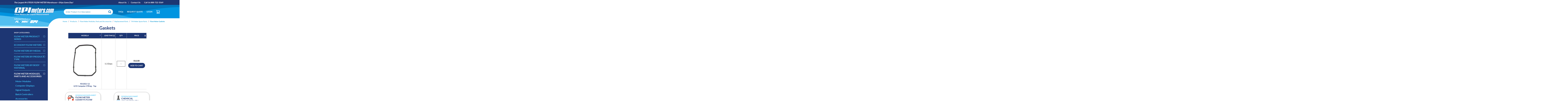

--- FILE ---
content_type: text/html; charset=utf-8
request_url: https://www.gpimeters.com/categories/gaskets-tm
body_size: 18301
content:
<!DOCTYPE html>
<!--[if lt IE 7 ]> <html class="ie ie6 no-js" dir="ltr" lang="en-US"> <![endif]-->
<!--[if IE 7 ]>    <html class="ie ie7 no-js" dir="ltr" lang="en-US"> <![endif]-->
<!--[if IE 8 ]>    <html class="ie ie8 no-js" dir="ltr" lang="en-US"> <![endif]-->
<!--[if IE 9 ]>    <html class="ie ie9 no-js" dir="ltr" lang="en-US"> <![endif]-->
<!--[if gt IE 9]><!-->
<html class="no-js" dir="ltr" lang="en-US">
<!--<![endif]-->



<head>
    <title>Gaskets for TM Series | Buy TM Flowmeter Replacement Parts at GPImeters</title>

            <meta name="description" content="Looking for Flow Meter Gaskets? Shop GPI Meters now for an unrivaled offerring of Flow Meter Gaskets.Shop online today for same-day shipping!" />


    <meta charset="utf-8" />
<meta http-equiv="X-UA-Compatible" content="IE=edge,chrome=1" />


<meta name="viewport" content="width=device-width, initial-scale=1.0, maximum-scale=1.0">
<link rel="stylesheet" type="text/css" href="/frontend/js/fancybox-master/dist/jquery.fancybox.min.css">
<link rel="stylesheet" href="/frontend/js/bootstrap-datepicker/css/bootstrap-datepicker3.standalone.css" />

<!-- generics -->
<link rel="icon" href="/favicon-16x16.png" sizes="16x16" type="image/png">
<link rel="icon" href="/favicon-32x32.png" sizes="32x32" type="image/png">
<link rel="icon" href="/favicon-96x96.png" sizes="96x96" type="image/png">

<!-- Android -->
<link rel="shortcut icon" sizes="192x192" href="/android-icon-192x192.png">

<!-- iOS -->
<link rel="apple-touch-icon" sizes="57x57" href="/apple-icon-57x57.png">
<link rel="apple-touch-icon" sizes="60x60" href="/apple-icon-60x60.png">
<link rel="apple-touch-icon" sizes="72x72" href="/apple-icon-72x72.png">
<link rel="apple-touch-icon" sizes="76x76" href="/apple-icon-76x76.png">
<link rel="apple-touch-icon" sizes="114x114" href="/apple-icon-114x114.png">
<link rel="apple-touch-icon" sizes="120x120" href="/apple-icon-120x120.png">
<link rel="apple-touch-icon" sizes="152x152" href="/apple-icon-144x144.png">
<link rel="apple-touch-icon" sizes="152x152" href="/apple-icon-152x152.png">
<link rel="apple-touch-icon" sizes="180x180" href="/apple-icon-180x180.png">

<!-- Windows 8.1 + IE11 and above -->
<meta name="msapplication-config" content="/browserconfig.xml" />
<link rel="manifest" href="/manifest.json">
<meta name="msapplication-TileColor" content="#ffffff">
<meta name="msapplication-TileImage" content="/ms-icon-144x144.png">
<meta name="theme-color" content="#ffffff">


<link rel="stylesheet" href="/frontend/css/all.css?v63807086075.298" />



    <!-- Google Tag Manager -->
    <script>
        (function(w,d,s,l,i){w[l]=w[l]||[];w[l].push({'gtm.start':
        new Date().getTime(),event:'gtm.js'});var f=d.getElementsByTagName(s)[0],
        j=d.createElement(s),dl=l!='dataLayer'?'&l='+l:'';j.async=true;j.src=
        'https://www.googletagmanager.com/gtm.js?id='+i+dl;f.parentNode.insertBefore(j,f);
            })(window, document, 'script', 'dataLayer', 'GTM-PWGG98B');
    </script>
    <!-- End Google Tag Manager -->
<script src="/Scripts/modernizr-2.8.3.js?v63804723989.7373"></script>
    <!-- Global Site Tag (gtag.js) - Google Analytics -->
    <script async src="//www.googletagmanager.com/gtag/js?id=UA-12859506-1"></script>
    <script>
        window.dataLayer = window.dataLayer || [];
        function gtag() { dataLayer.push(arguments); }
        gtag('js', new Date());
        gtag('config', 'UA-12859506-1');
    </script>





    
    
    

    <link rel="canonical" href="https://www.gpimeters.com/categories/gaskets-tm" />

</head>

<body class="page-subcategory">
    
    <noscript>
        <iframe src="https://www.googletagmanager.com/ns.html?id=GTM-PWGG98B" height="0" width="0" style="display:none;visibility:hidden"></iframe>
    </noscript>

        <header id="header-wrapper">
            <div id="site-promo-wrapper">
    <div class="container">
        <div class="row no-margin center-columns">
            <div class="nine columns alpha">
                <div class="header-message">
                    <div class='content-block content-block-1070'><p>The Largest IN-STOCK FLOW METER Warehouse + Ships Same Day!</p></div>
                </div>
            </div>
            <div class="nine columns omega">
                <div id="secondary-nav-area" class="row">
                    <div class='content-block content-block-48'><ul id="secondary-nav">
<li><a title="About GPImeters" href="https://www.gpimeters.com/pages/about">About Us</a></li>
<li><a title="Contact GPImeters for Your Flow Meter Needs" href="https://www.gpimeters.com/contact">Contact Us</a></li>
</ul></div>
                    <a id="sn-phone" href="javascript:void(0)" onclick="window.location='tel:+18887223569'">Call Us 888-722-3569</a>
                </div><!--/ #secondary-nav-area -->
            </div>
        </div>
    </div>
</div><!--/ #promo-wrapper -->

    <div class="container">
<div class="row no-margin center-columns">

        <div id="logo-area" class="five columns alpha">
            <a id="logo" href="/"><img src="/frontend/img/svgs/GPI Logo - OBx2.svg" alt="Flow Meters for Water and Liquid Measurement from GPImeters"/></a>
        </div>

        <div id="search-account-cart" class="row center-columns">
            

<form action="/search/results" class="six columns offset-by-one alpha" id="search-area" method="get">	<div id="search">
    	<label class="visuallyhidden" for="Term">Search keywords or SKU</label>
    	<button id="btn-search" type="submit"><span></span></button>
    	<input id="txt-search" name="Terms" placeholder="Enter Product # or Description" type="text" autocomplete="off"/>
	</div>
</form>

            <div class="six columns omega">
                <nav id="main-nav">
                    <ul class="mn-lvl1">
                            <li class="mn-lvl1">
                                <a class="mn-lvl1 " title="FAQs about Flow Meters &amp; Related Equipment from GPImeters"  href="/faq"><span>FAQs</span></a>

                            </li>
                            <li class="mn-lvl1">
                                <a class="mn-lvl1 " title="Request a Flow Meter Quote"  href="/contact/requestquote"><span>REQUEST QUOTE</span></a>

                            </li>

                        <li class="mn-lvl1" id="header-account">
                                <a class="mn-lvl1" id="ha-link" href="/account/logon">Login</a>
                        </li><!--/ #account-area -->

                        <li class="mn-lvl1" id="cart-preview">
                            <a class="mn-lvl1" id="cp-link" href="/cart"></a>
                        </li><!--/ #cart-preview -->
                    </ul>
                </nav><!--/ #main-nav -->

            </div>

        </div><!--/ #search-account-cart -->
    </div>
</div><!--/ .container -->
        </header>
        <div id="search-suggestions" style="display: none;"></div>

    <div id="content-wrapper">
        <div class="container">
            
        </div>

        <div id="content-wrapper-inner">
            <div class="container">
                


<div id="additional-nav" class="four columns alpha">

    <img class="sidebar-distributor-img" src="/frontend/img/GPI-supplier-logo.png" alt="Authorized Distributor of FLOMEC & GPI Flow Meters" width="250" />


    <div id="sidebarCollapse">
        <div class="listing-filter"></div>

            <nav id="category-nav">
                <span class="an-heading clearfix">
                    <a class="heading" href="/categories"><span>Shop</span> Categories:</a>
                </span>

                <ul class="additional-nav">
                        <li class="an-lvl1 expand-nav ">
                            <div class="expand-link-container">
                                <span class="link-block closed"></span>
                                <a class="an-lvl1" href="/categories/flow-meter-product-series">
                                    Flow Meter Product Series
                                </a>
                                    <span class="expand">Expand</span>
                            </div>

                                <ul class="an-lvl2" style="display: none;">
                                        <li class="an-lvl2 ">
                                            <a class="an-lvl2" href="/categories/g2-industrial-q9">G2 - Industrial Flow Meters</a>

                                                <ul class="an-lvl3 " 
                                                    style="display: none;">
                                                        <li class="an-lvl3 ">
                                                            <a class="an-lvl3" href="/categories/g2s-ss-npt">G2S–Threaded 316SS</a>
                                                                    <ul class="an-lvl4 " 
                                                                        style="display: none;">
                                                                            <li class="an-lvl4 ">
                                                                                <a class="an-lvl4" href="/categories/g2s-ss-threaded-flow-meters-fm-approved-for-hazardous-area">FM-Approved</a>
                                                                            </li>
                                                                            <li class="an-lvl4 ">
                                                                                <a class="an-lvl4" href="/categories/g2s-ss-threaded-flow-meters-non-fm-approved-for-safe-area">Meters w/ Add-Ons</a>
                                                                            </li>
                                                                    </ul>
                                                        </li>
                                                        <li class="an-lvl3 ">
                                                            <a class="an-lvl3" href="/categories/g2s-ss-triclamp">G2S–Tri-Clamp  316SS</a>
                                                                    <ul class="an-lvl4 " 
                                                                        style="display: none;">
                                                                            <li class="an-lvl4 ">
                                                                                <a class="an-lvl4" href="/categories/g2s-ss-tri-clamp-flow-meters-fm-approved-for-hazardous-area">FM-Approved</a>
                                                                            </li>
                                                                            <li class="an-lvl4 ">
                                                                                <a class="an-lvl4" href="/categories/g2s-tri-clamp-flow-meter-non-fm-safe-area">Meters w/ Add-Ons</a>
                                                                            </li>
                                                                    </ul>
                                                        </li>
                                                        <li class="an-lvl3 ">
                                                            <a class="an-lvl3" href="/categories/g2s-ss-flanged-q9">G2S–Flanged 316SS</a>
                                                                    <ul class="an-lvl4 " 
                                                                        style="display: none;">
                                                                            <li class="an-lvl4 ">
                                                                                <a class="an-lvl4" href="/categories/g2s-flanged-flow-meter-fm-approved-for-hazardous-area">FM-Approved</a>
                                                                            </li>
                                                                            <li class="an-lvl4 ">
                                                                                <a class="an-lvl4" href="/categories/g2s-flanged-flow-meter-non-fm-approved-for-safe-area">Meters w/ Add-Ons</a>
                                                                            </li>
                                                                    </ul>
                                                        </li>
                                                        <li class="an-lvl3 ">
                                                            <a class="an-lvl3" href="/categories/g2a-aluminum-q9">G2A–Aluminum </a>
                                                                    <ul class="an-lvl4 " 
                                                                        style="display: none;">
                                                                            <li class="an-lvl4 ">
                                                                                <a class="an-lvl4" href="/categories/g2a-aluminum-threaded-flow-meters-fm-approved-for-hazardous-area">FM-Approved</a>
                                                                            </li>
                                                                    </ul>
                                                        </li>
                                                        <li class="an-lvl3 ">
                                                            <a class="an-lvl3" href="/categories/g2p-pvdf-q9">G2P–PVDF</a>
                                                        </li>
                                                </ul>
                                        </li>
                                        <li class="an-lvl2 ">
                                            <a class="an-lvl2" href="/categories/commercial-grade-meters">A1 - Commercial Grade Flow Meters</a>

                                        </li>
                                        <li class="an-lvl2 ">
                                            <a class="an-lvl2" href="/categories/water-meter">TM -  Water Meters</a>

                                                <ul class="an-lvl3 " 
                                                    style="display: none;">
                                                        <li class="an-lvl3 ">
                                                            <a class="an-lvl3" href="/categories/tm-water-meter-npt-q9">NPT Water Meters</a>
                                                                    <ul class="an-lvl4 " 
                                                                        style="display: none;">
                                                                            <li class="an-lvl4 ">
                                                                                <a class="an-lvl4" href="/categories/tm-pvc-water-flow-meters-npt-with-display">Display Only (Standard)</a>
                                                                            </li>
                                                                            <li class="an-lvl4 ">
                                                                                <a class="an-lvl4" href="/categories/tm-pvc-water-flow-meters-display-and-pulse-output">Display/Pulse Output</a>
                                                                            </li>
                                                                            <li class="an-lvl4 ">
                                                                                <a class="an-lvl4" href="/categories/tm-pvc-flow-meters-npt-pulse-output-only">Pulse Output Only</a>
                                                                            </li>
                                                                            <li class="an-lvl4 ">
                                                                                <a class="an-lvl4" href="/categories/tm-pvc-water-flow-meters-display-and-4-20ma-output">Display/4-20mA Output </a>
                                                                            </li>
                                                                    </ul>
                                                        </li>
                                                        <li class="an-lvl3 ">
                                                            <a class="an-lvl3" href="/categories/spigot-connection-q9-computer">Spigot Water Meters</a>
                                                        </li>
                                                        <li class="an-lvl3 ">
                                                            <a class="an-lvl3" href="/categories/tm-water-meter-flanged-q9">Flanged Water Meters</a>
                                                                    <ul class="an-lvl4 " 
                                                                        style="display: none;">
                                                                            <li class="an-lvl4 ">
                                                                                <a class="an-lvl4" href="/categories/tm-pvc-water-flow-meters-flanged-display-only">Display Only (Standard)</a>
                                                                            </li>
                                                                            <li class="an-lvl4 ">
                                                                                <a class="an-lvl4" href="/categories/tm-pvc-flanged-flow-meters-pulse-output-and-display">Display/Pulse Output</a>
                                                                            </li>
                                                                            <li class="an-lvl4 ">
                                                                                <a class="an-lvl4" href="/categories/tm-pvc-flow-meters-flanged-pulse-output-only">Pulse Output Only</a>
                                                                            </li>
                                                                            <li class="an-lvl4 ">
                                                                                <a class="an-lvl4" href="/categories/tm-pvc-flanged-flow-meters-4-20ma-output-and-display">Display/4-20mA Output</a>
                                                                            </li>
                                                                    </ul>
                                                        </li>
                                                </ul>
                                        </li>
                                        <li class="an-lvl2 ">
                                            <a class="an-lvl2" href="/categories/01-economy-water-fuel">01 - Water / Fuel Meter Econ.</a>

                                                <ul class="an-lvl3 " 
                                                    style="display: none;">
                                                        <li class="an-lvl3 ">
                                                            <a class="an-lvl3" href="/categories/fuel-meter-economy">01A - Fuel Meter</a>
                                                        </li>
                                                        <li class="an-lvl3 ">
                                                            <a class="an-lvl3" href="/categories/01n-water-meter">01N - Water Meters</a>
                                                        </li>
                                                </ul>
                                        </li>
                                        <li class="an-lvl2 ">
                                            <a class="an-lvl2" href="/categories/03-water-fuel-meters">03 - Water / Fuel Meter</a>

                                        </li>
                                        <li class="an-lvl2 ">
                                            <a class="an-lvl2" href="/categories/chemical">FM - Chemical Flow Meters</a>

                                        </li>
                                        <li class="an-lvl2 ">
                                            <a class="an-lvl2" href="/categories/lm-lube-meter">LM - Lube Meter</a>

                                        </li>
                                        <li class="an-lvl2 ">
                                            <a class="an-lvl2" href="/categories/om-oval-gear-rt">OM - Oval Gear Flow Meters</a>

                                                <ul class="an-lvl3 " 
                                                    style="display: none;">
                                                        <li class="an-lvl3 ">
                                                            <a class="an-lvl3" href="/categories/om004-18">OM004 1/8" (.13-9.5GPH)</a>
                                                                    <ul class="an-lvl4 " 
                                                                        style="display: none;">
                                                                            <li class="an-lvl4 ">
                                                                                <a class="an-lvl4" href="/categories/aluminum-220-psi">Aluminum (220 PSI)</a>
                                                                            </li>
                                                                            <li class="an-lvl4 ">
                                                                                <a class="an-lvl4" href="/categories/316lss-495-psi">316LSS (495 PSI)</a>
                                                                            </li>
                                                                            <li class="an-lvl4 ">
                                                                                <a class="an-lvl4" href="/categories/316lss-1450-psi">316LSS (1450 PSI)</a>
                                                                            </li>
                                                                            <li class="an-lvl4 ">
                                                                                <a class="an-lvl4" href="/categories/316ss-5800-psi">316SS (5800 PSI)</a>
                                                                            </li>
                                                                    </ul>
                                                        </li>
                                                        <li class="an-lvl3 ">
                                                            <a class="an-lvl3" href="/categories/om006-14-527-gph">OM006 1/4" (.5-27 GPH)</a>
                                                                    <ul class="an-lvl4 " 
                                                                        style="display: none;">
                                                                            <li class="an-lvl4 ">
                                                                                <a class="an-lvl4" href="/categories/om006-14-aluminum-220-psi">Aluminum (220 PSI)</a>
                                                                            </li>
                                                                            <li class="an-lvl4 ">
                                                                                <a class="an-lvl4" href="/categories/0m006-14-316lss-495-psi">316LSS (495 PSI)</a>
                                                                            </li>
                                                                            <li class="an-lvl4 ">
                                                                                <a class="an-lvl4" href="/categories/om006-316lss-1450-psi">316LSS (1450 PSI)</a>
                                                                            </li>
                                                                            <li class="an-lvl4 ">
                                                                                <a class="an-lvl4" href="/categories/om006-14-316ss-5800-psi">316SS (5800 PSI)</a>
                                                                            </li>
                                                                    </ul>
                                                        </li>
                                                        <li class="an-lvl3 ">
                                                            <a class="an-lvl3" href="/categories/om008-38-4145-gph">OM008 3/8" (4-145 GPH)</a>
                                                                    <ul class="an-lvl4 " 
                                                                        style="display: none;">
                                                                            <li class="an-lvl4 ">
                                                                                <a class="an-lvl4" href="/categories/om008-38-aluminum-220-psi">Aluminum (220 PSI)</a>
                                                                            </li>
                                                                            <li class="an-lvl4 ">
                                                                                <a class="an-lvl4" href="/categories/om008-38-316lss-495-psi">316LSS (495 PSI)</a>
                                                                            </li>
                                                                            <li class="an-lvl4 ">
                                                                                <a class="an-lvl4" href="/categories/om008-38-316lss-1450-psi">316LSS (1450 PSI)</a>
                                                                            </li>
                                                                            <li class="an-lvl4 ">
                                                                                <a class="an-lvl4" href="/categories/om008-38-316ss-5800-psi">316SS (5800 PSI)</a>
                                                                            </li>
                                                                    </ul>
                                                        </li>
                                                        <li class="an-lvl3 ">
                                                            <a class="an-lvl3" href="/categories/om015-12-2610gpm">OM015 1/2" (.26-10GPM)</a>
                                                                    <ul class="an-lvl4 " 
                                                                        style="display: none;">
                                                                            <li class="an-lvl4 ">
                                                                                <a class="an-lvl4" href="/categories/om015-12-aluminum-175-580-990-psi">Aluminum (175 / 990 PSI)</a>
                                                                            </li>
                                                                            <li class="an-lvl4 ">
                                                                                <a class="an-lvl4" href="/categories/om015-12-316lss-255-580-990-psi">316LSS (255 / 990 PSI)</a>
                                                                            </li>
                                                                            <li class="an-lvl4 ">
                                                                                <a class="an-lvl4" href="/categories/om015-12-316lss-1450-psi">316LSS (1450 PSI)</a>
                                                                            </li>
                                                                            <li class="an-lvl4 ">
                                                                                <a class="an-lvl4" href="/categories/om015-12-316ss-5800-psi">316SS (5800 PSI)</a>
                                                                            </li>
                                                                    </ul>
                                                        </li>
                                                        <li class="an-lvl3 ">
                                                            <a class="an-lvl3" href="/categories/om025-1-2640-gpm">OM025 1" (2.6-40 GPM)</a>
                                                                    <ul class="an-lvl4 " 
                                                                        style="display: none;">
                                                                            <li class="an-lvl4 ">
                                                                                <a class="an-lvl4" href="/categories/om025-1-aluminum-175-990-psi">Aluminum (175 / 990 PSI)</a>
                                                                            </li>
                                                                            <li class="an-lvl4 ">
                                                                                <a class="an-lvl4" href="/categories/om025-1-aluminum-2000-psi">Aluminum (2000 PSI)</a>
                                                                            </li>
                                                                            <li class="an-lvl4 ">
                                                                                <a class="an-lvl4" href="/categories/om025-1-316lss-255-990-psi">316LSS (255 / 990 PSI)</a>
                                                                            </li>
                                                                            <li class="an-lvl4 ">
                                                                                <a class="an-lvl4" href="/categories/om025-1-316lss-1450-psi">316LSS (1450 PSI)</a>
                                                                            </li>
                                                                            <li class="an-lvl4 ">
                                                                                <a class="an-lvl4" href="/categories/om025-1-316lss-5800-psi">316SS (5800 PSI)</a>
                                                                            </li>
                                                                            <li class="an-lvl4 ">
                                                                                <a class="an-lvl4" href="/categories/om025-1-pps-70-psi">PPS (70 PSI)</a>
                                                                            </li>
                                                                    </ul>
                                                        </li>
                                                        <li class="an-lvl3 ">
                                                            <a class="an-lvl3" href="/categories/om040-1-466-gpm">OM040 1-1/2" (4-66 GPM)</a>
                                                                    <ul class="an-lvl4 " 
                                                                        style="display: none;">
                                                                            <li class="an-lvl4 ">
                                                                                <a class="an-lvl4" href="/categories/om040-112-aluminum-175-435-psi">Aluminum (175 / 435 PSI)</a>
                                                                            </li>
                                                                            <li class="an-lvl4 ">
                                                                                <a class="an-lvl4" href="/categories/om040-112-316lss-255-435-psi">316LSS (255 / 435 PSI)</a>
                                                                            </li>
                                                                            <li class="an-lvl4 ">
                                                                                <a class="an-lvl4" href="/categories/om040-112-316lss-725-psi">316LSS (725 PSI)</a>
                                                                            </li>
                                                                            <li class="an-lvl4 ">
                                                                                <a class="an-lvl4" href="/categories/om040-112-316ss-5800-psi">316SS (5800 PSI)</a>
                                                                            </li>
                                                                    </ul>
                                                        </li>
                                                        <li class="an-lvl3 ">
                                                            <a class="an-lvl3" href="/categories/om050-2-8130-gpm">OM050 2" (8-130 GPM)</a>
                                                                    <ul class="an-lvl4 " 
                                                                        style="display: none;">
                                                                            <li class="an-lvl4 ">
                                                                                <a class="an-lvl4" href="/categories/om0050-2-aluminum-175-285-psi">Aluminum (175 / 285 PSI)</a>
                                                                            </li>
                                                                            <li class="an-lvl4 ">
                                                                                <a class="an-lvl4" href="/categories/om050-2-316lss-255-550-psi">316LSS (255 / 550 PSI)</a>
                                                                            </li>
                                                                            <li class="an-lvl4 ">
                                                                                <a class="an-lvl4" href="/categories/om050-2-316lss-725-psi">316LSS (725 PSI)</a>
                                                                            </li>
                                                                            <li class="an-lvl4 ">
                                                                                <a class="an-lvl4" href="/categories/050-2-316ss-4350-psi">316SS (4350 PSI)</a>
                                                                            </li>
                                                                    </ul>
                                                        </li>
                                                        <li class="an-lvl3 ">
                                                            <a class="an-lvl3" href="/categories/om080-3-10200-gpm">OM080 3" (10-200 GPM)</a>
                                                                    <ul class="an-lvl4 " 
                                                                        style="display: none;">
                                                                            <li class="an-lvl4 ">
                                                                                <a class="an-lvl4" href="/categories/om080-3-aluminum-175-psi">Aluminum (175 PSI)</a>
                                                                            </li>
                                                                            <li class="an-lvl4 ">
                                                                                <a class="an-lvl4" href="/categories/om080-3-316lss-175-psi">316LSS (175 PSI)</a>
                                                                            </li>
                                                                    </ul>
                                                        </li>
                                                        <li class="an-lvl3 ">
                                                            <a class="an-lvl3" href="/categories/om080e-3-13260gpm">OM080E 3" (13-260GPM)</a>
                                                        </li>
                                                        <li class="an-lvl3 ">
                                                            <a class="an-lvl3" href="/categories/om100-4-20400-gpm">OM100 4" (20-400 GPM)</a>
                                                        </li>
                                                </ul>
                                        </li>
                                        <li class="an-lvl2 ">
                                            <a class="an-lvl2" href="/categories/gscps-sanitary-3a-rt">GSCPS - Sanitary 3A Meters</a>

                                                <ul class="an-lvl3 " 
                                                    style="display: none;">
                                                        <li class="an-lvl3 ">
                                                            <a class="an-lvl3" href="/categories/1-100-67-67-gpm">1"  (100)   6.7 - 67 GPM</a>
                                                        </li>
                                                        <li class="an-lvl3 ">
                                                            <a class="an-lvl3" href="/categories/gscps-1-150-177177-gpm">1-1/2"  (150)  17.7-177 GPM</a>
                                                        </li>
                                                        <li class="an-lvl3 ">
                                                            <a class="an-lvl3" href="/categories/2-200-33330-gpm">2" (200)  33-330 GPM</a>
                                                        </li>
                                                </ul>
                                        </li>
                                        <li class="an-lvl2 ">
                                            <a class="an-lvl2" href="/categories/qse-magmeter">QSE - Magmeter</a>

                                                <ul class="an-lvl3 " 
                                                    style="display: none;">
                                                        <li class="an-lvl3 ">
                                                            <a class="an-lvl3" href="/categories/lcd-display-pulse-out-q9">Display/Pulse Out</a>
                                                        </li>
                                                        <li class="an-lvl3 ">
                                                            <a class="an-lvl3" href="/categories/pulse-out-only-qse">Pulse-Out Only</a>
                                                        </li>
                                                </ul>
                                        </li>
                                        <li class="an-lvl2 ">
                                            <a class="an-lvl2" href="/categories/qs200-insertion-ultrasonic">QS200 - Insertion Ultrasonic  Flow Meters</a>

                                        </li>
                                        <li class="an-lvl2 ">
                                            <a class="an-lvl2" href="/categories/discontinued-items">Older Flow Meters</a>

                                                <ul class="an-lvl3 " 
                                                    style="display: none;">
                                                        <li class="an-lvl3 ">
                                                            <a class="an-lvl3" href="/categories/03-series-totalizers">03 -  Series Totalizers</a>
                                                        </li>
                                                        <li class="an-lvl3 ">
                                                            <a class="an-lvl3" href="/categories/qse-magmeters-q9">QSE - Magmeters Q9</a>
                                                        </li>
                                                        <li class="an-lvl3 ">
                                                            <a class="an-lvl3" href="/categories/g2-high-pressure-q9">G2 - High Pressure Q9</a>
                                                        </li>
                                                        <li class="an-lvl3 ">
                                                            <a class="an-lvl3" href="/categories/g2-no-approvals-q9">G2 - No Approvals Q9</a>
                                                        </li>
                                                        <li class="an-lvl3 ">
                                                            <a class="an-lvl3" href="/categories/g2-display-output-q9">G2 - Display + Output Q9</a>
                                                        </li>
                                                        <li class="an-lvl3 ">
                                                            <a class="an-lvl3" href="/categories/01-economy">01 - Economy</a>
                                                        </li>
                                                        <li class="an-lvl3 ">
                                                            <a class="an-lvl3" href="/categories/g2-industrial">G2 - Industrial 09 Flow Meters</a>
                                                                    <ul class="an-lvl4 " 
                                                                        style="display: none;">
                                                                            <li class="an-lvl4 ">
                                                                                <a class="an-lvl4" href="/categories/g2s-316ss-npt">G2S - SS NPT</a>
                                                                            </li>
                                                                            <li class="an-lvl4 ">
                                                                                <a class="an-lvl4" href="/categories/g2s-ss-tri-clamp-flow-meters">G2S - SS Tri-Clamp Flow Meters</a>
                                                                            </li>
                                                                            <li class="an-lvl4 ">
                                                                                <a class="an-lvl4" href="/categories/g2s-ss-flanged">G2S - SS Flanged</a>
                                                                            </li>
                                                                            <li class="an-lvl4 ">
                                                                                <a class="an-lvl4" href="/categories/g2s-316ss-meter-choose-connection-and-computer-below">G2S - SS  All Configs</a>
                                                                            </li>
                                                                            <li class="an-lvl4 ">
                                                                                <a class="an-lvl4" href="/categories/g2h-ss-npt-3000-psi">G2H - SS NPT  3000 PSI</a>
                                                                            </li>
                                                                            <li class="an-lvl4 ">
                                                                                <a class="an-lvl4" href="/categories/brass-meters">G2B - Brass</a>
                                                                            </li>
                                                                            <li class="an-lvl4 ">
                                                                                <a class="an-lvl4" href="/categories/aluminum-meters">G2A - Aluminum Meters</a>
                                                                            </li>
                                                                            <li class="an-lvl4 ">
                                                                                <a class="an-lvl4" href="/categories/pvdf-meters">G2P - PVDF</a>
                                                                            </li>
                                                                    </ul>
                                                        </li>
                                                        <li class="an-lvl3 ">
                                                            <a class="an-lvl3" href="/categories/commercial-grade">A1 - Commercial 09</a>
                                                        </li>
                                                        <li class="an-lvl3 ">
                                                            <a class="an-lvl3" href="/categories/water-meters">TM - Water Meter 09</a>
                                                                    <ul class="an-lvl4 " 
                                                                        style="display: none;">
                                                                            <li class="an-lvl4 ">
                                                                                <a class="an-lvl4" href="/categories/npt">NPT</a>
                                                                            </li>
                                                                            <li class="an-lvl4 ">
                                                                                <a class="an-lvl4" href="/categories/tm-water-meter-threaded-12-4">NPT - All Configs</a>
                                                                            </li>
                                                                            <li class="an-lvl4 ">
                                                                                <a class="an-lvl4" href="/categories/flanged">Flanged Flow Meters</a>
                                                                            </li>
                                                                            <li class="an-lvl4 ">
                                                                                <a class="an-lvl4" href="/categories/flanged-connection-tm">Flanged - All Configs</a>
                                                                            </li>
                                                                            <li class="an-lvl4 ">
                                                                                <a class="an-lvl4" href="/categories/spigot-connection-q9">Spigot Flow Meters</a>
                                                                            </li>
                                                                    </ul>
                                                        </li>
                                                        <li class="an-lvl3 ">
                                                            <a class="an-lvl3" href="/categories/g-precision-disc">G - Precision Flow Meters</a>
                                                                    <ul class="an-lvl4 " 
                                                                        style="display: none;">
                                                                            <li class="an-lvl4 ">
                                                                                <a class="an-lvl4" href="/categories/gnt">GNT - Industrial Flow Meters</a>
                                                                            </li>
                                                                            <li class="an-lvl4 ">
                                                                                <a class="an-lvl4" href="/categories/gnp-chemical">GNP - Chemical Flow Meters</a>
                                                                            </li>
                                                                            <li class="an-lvl4 ">
                                                                                <a class="an-lvl4" href="/categories/gft-industrial-flanged">GFT - Industrial (Flanged)</a>
                                                                            </li>
                                                                            <li class="an-lvl4 ">
                                                                                <a class="an-lvl4" href="/categories/gfp-chemical-flanged">GFP - Chemical (Flanged)</a>
                                                                            </li>
                                                                            <li class="an-lvl4 ">
                                                                                <a class="an-lvl4" href="/categories/gscp-sanitary-connections">GSCP - Sanitary Clamp Flow Meters</a>
                                                                            </li>
                                                                            <li class="an-lvl4 ">
                                                                                <a class="an-lvl4" href="/categories/gbt-git-gbp-gip">GBT GIT GBP GIP</a>
                                                                            </li>
                                                                    </ul>
                                                        </li>
                                                        <li class="an-lvl3 ">
                                                            <a class="an-lvl3" href="/categories/gscps-sanitary-3a-rated">GSCPS - Sanitary 3A Meters</a>
                                                                    <ul class="an-lvl4 " 
                                                                        style="display: none;">
                                                                            <li class="an-lvl4 ">
                                                                                <a class="an-lvl4" href="/categories/gscps-1nbsp-100-67-67-gpm">1-1/2" (100) 6.7 - 67 GPM</a>
                                                                            </li>
                                                                            <li class="an-lvl4 ">
                                                                                <a class="an-lvl4" href="/categories/112-150-nbsp-177-177-gpm">1-1/2" (150) 17.7-177 GPM</a>
                                                                            </li>
                                                                            <li class="an-lvl4 ">
                                                                                <a class="an-lvl4" href="/categories/gscps-2nbsp-200-33-330-gpm">2"   (200)   33 - 330 GPM</a>
                                                                            </li>
                                                                    </ul>
                                                        </li>
                                                        <li class="an-lvl3 ">
                                                            <a class="an-lvl3" href="/categories/qse-magmeter-09">QSE - Magmeters 09</a>
                                                        </li>
                                                        <li class="an-lvl3 ">
                                                            <a class="an-lvl3" href="/categories/om-oval-gear">OM - Oval Gear GG GX</a>
                                                                    <ul class="an-lvl4 " 
                                                                        style="display: none;">
                                                                            <li class="an-lvl4 ">
                                                                                <a class="an-lvl4" href="/categories/om004-18-inch">OM004 1/8" (.13-9.5GPH)</a>
                                                                            </li>
                                                                            <li class="an-lvl4 ">
                                                                                <a class="an-lvl4" href="/categories/om006-14-inch">OM006  1/4" (.5-27 GPH)</a>
                                                                            </li>
                                                                            <li class="an-lvl4 ">
                                                                                <a class="an-lvl4" href="/categories/om008-38-inch">OM008  3/8" (4-145 GPH)</a>
                                                                            </li>
                                                                            <li class="an-lvl4 ">
                                                                                <a class="an-lvl4" href="/categories/om015-12">OM015  1/2" (.26-10GPM)</a>
                                                                            </li>
                                                                            <li class="an-lvl4 ">
                                                                                <a class="an-lvl4" href="/categories/om025-1-inch">OM025  1" (2.6-40 GPM)</a>
                                                                            </li>
                                                                            <li class="an-lvl4 ">
                                                                                <a class="an-lvl4" href="/categories/om040-1-inch">OM040 1-1/2" (4-66 GPM)</a>
                                                                            </li>
                                                                            <li class="an-lvl4 ">
                                                                                <a class="an-lvl4" href="/categories/om050-2-inch">OM050 2" (8-120 GPM)</a>
                                                                            </li>
                                                                            <li class="an-lvl4 ">
                                                                                <a class="an-lvl4" href="/categories/om080-3-inch">OM080 3" (10-200 GPM)</a>
                                                                            </li>
                                                                            <li class="an-lvl4 ">
                                                                                <a class="an-lvl4" href="/categories/om080e-3-inch">OM080E 3" (13-260GPM)</a>
                                                                            </li>
                                                                            <li class="an-lvl4 ">
                                                                                <a class="an-lvl4" href="/categories/om100-4-inch">OM100 4" (20-400 GPM)</a>
                                                                            </li>
                                                                    </ul>
                                                        </li>
                                                </ul>
                                        </li>
                                </ul>
                        </li>
                        <li class="an-lvl1 expand-nav ">
                            <div class="expand-link-container">
                                <span class="link-block closed"></span>
                                <a class="an-lvl1" href="/categories/economy-flow-meters">
                                    Economy Flow Meters
                                </a>
                                    <span class="expand">Expand</span>
                            </div>

                                <ul class="an-lvl2" style="display: none;">
                                        <li class="an-lvl2 ">
                                            <a class="an-lvl2" href="/categories/01n-water-meter-under-economy-meters">01N - Water Meters  (Nylon)</a>

                                        </li>
                                        <li class="an-lvl2 ">
                                            <a class="an-lvl2" href="/categories/01a-fuel-meter-under-economy-meters">01A - Aluminum Fuel Meters</a>

                                        </li>
                                        <li class="an-lvl2 ">
                                            <a class="an-lvl2" href="/categories/tm-water-meter-under-economy-meters">TM - PVC Water Meters </a>

                                                <ul class="an-lvl3 " 
                                                    style="display: none;">
                                                        <li class="an-lvl3 ">
                                                            <a class="an-lvl3" href="/categories/pvc-threaded-1-2-inch-to-4-inch-npt">Threaded  1/2" - 4"</a>
                                                                    <ul class="an-lvl4 " 
                                                                        style="display: none;">
                                                                            <li class="an-lvl4 ">
                                                                                <a class="an-lvl4" href="/categories/pvc-water-meters-lcd-display-standard-q9-computer">Display Only (Standard)</a>
                                                                            </li>
                                                                    </ul>
                                                        </li>
                                                        <li class="an-lvl3 ">
                                                            <a class="an-lvl3" href="/categories/spigot-slipglue-12quot-4quot">Spigot (Slip/Glue) 1/2" - 4"</a>
                                                        </li>
                                                        <li class="an-lvl3 ">
                                                            <a class="an-lvl3" href="/categories/flanged-nbsp-3quot-amp-4quot">Flanged 3" & 4"</a>
                                                                    <ul class="an-lvl4 " 
                                                                        style="display: none;">
                                                                            <li class="an-lvl4 ">
                                                                                <a class="an-lvl4" href="/categories/pvc-flange-water-meter-lcd-display-only-q9-computer">Display Only (Standard)</a>
                                                                            </li>
                                                                    </ul>
                                                        </li>
                                                </ul>
                                        </li>
                                        <li class="an-lvl2 ">
                                            <a class="an-lvl2" href="/categories/lm-lube-meter-under-economy-meters">LM - Aluminum Lube Meters</a>

                                        </li>
                                        <li class="an-lvl2 ">
                                            <a class="an-lvl2" href="/categories/fm-chemical-meter-under-economy-meters">FM - Chemical Meters</a>

                                        </li>
                                </ul>
                        </li>
                        <li class="an-lvl1 expand-nav ">
                            <div class="expand-link-container">
                                <span class="link-block closed"></span>
                                <a class="an-lvl1" href="/categories/flow-meters-by-media">
                                    Flow Meters By Media
                                </a>
                                    <span class="expand">Expand</span>
                            </div>

                                <ul class="an-lvl2" style="display: none;">
                                        <li class="an-lvl2 ">
                                            <a class="an-lvl2" href="/categories/water">Water Flow Meters</a>

                                                <ul class="an-lvl3 " 
                                                    style="display: none;">
                                                        <li class="an-lvl3 ">
                                                            <a class="an-lvl3" href="/categories/nylon-economy-water-meter-1-inch">Nylon Total Only  1"</a>
                                                        </li>
                                                        <li class="an-lvl3 ">
                                                            <a class="an-lvl3" href="/categories/nylon-rate-total-1">Nylon Total/Rate  1"</a>
                                                        </li>
                                                        <li class="an-lvl3 ">
                                                            <a class="an-lvl3" href="/categories/nylon-ratetotal-1">PVC Total/Rate 1/2" - 4"</a>
                                                                    <ul class="an-lvl4 " 
                                                                        style="display: none;">
                                                                            <li class="an-lvl4 ">
                                                                                <a class="an-lvl4" href="/categories/threaded-nbsp12-4">Threaded  1/2" - 4" FNPT</a>
                                                                            </li>
                                                                            <li class="an-lvl4 ">
                                                                                <a class="an-lvl4" href="/categories/spigot-slipglue-12-4quot">Spigot (Slip/Glue-In) 1/2" - 4"</a>
                                                                            </li>
                                                                            <li class="an-lvl4 ">
                                                                                <a class="an-lvl4" href="/categories/flanged-pvc-3-4">Flanged  3" & 4"</a>
                                                                            </li>
                                                                    </ul>
                                                        </li>
                                                        <li class="an-lvl3 ">
                                                            <a class="an-lvl3" href="/categories/316ss-total-rate-12-2-inch">SS Total/Rate  1/2" - 2"</a>
                                                        </li>
                                                        <li class="an-lvl3 ">
                                                            <a class="an-lvl3" href="/categories/magemeter-12-4">Magmeter 1/2"-4"</a>
                                                                    <ul class="an-lvl4 " 
                                                                        style="display: none;">
                                                                            <li class="an-lvl4 ">
                                                                                <a class="an-lvl4" href="/categories/magmeters-display-only">Magmeter - Display & Pulse Out</a>
                                                                            </li>
                                                                            <li class="an-lvl4 ">
                                                                                <a class="an-lvl4" href="/categories/magmeter-pulse-out-only">Magmeter - Pulse Out Only</a>
                                                                            </li>
                                                                    </ul>
                                                        </li>
                                                        <li class="an-lvl3 ">
                                                            <a class="an-lvl3" href="/categories/pvc-irrigation-water-meters-1-4">PVC Irrigation 1" - 4"</a>
                                                        </li>
                                                </ul>
                                        </li>
                                        <li class="an-lvl2 ">
                                            <a class="an-lvl2" href="/categories/beer-flow-meters-wine-brewing">Beer Flow Meters For Brewing and Wine</a>

                                                <ul class="an-lvl3 " 
                                                    style="display: none;">
                                                        <li class="an-lvl3 ">
                                                            <a class="an-lvl3" href="/categories/turbine-meters-for-brewing-316-ss-triclamp">Turbine Meters</a>
                                                                    <ul class="an-lvl4 " 
                                                                        style="display: none;">
                                                                            <li class="an-lvl4 ">
                                                                                <a class="an-lvl4" href="/categories/cold-side-brewing-140-f-tri-clamp-beer-flow-meter">Cold-Side (140°F)</a>
                                                                            </li>
                                                                            <li class="an-lvl4 ">
                                                                                <a class="an-lvl4" href="/categories/hot-side-185-f-meters-for-brewing">Hot-Side (185°F)</a>
                                                                            </li>
                                                                    </ul>
                                                        </li>
                                                        <li class="an-lvl3 ">
                                                            <a class="an-lvl3" href="/categories/316ss-triclamp-3a-sanitary">Precision Turbine Meters</a>
                                                                    <ul class="an-lvl4 " 
                                                                        style="display: none;">
                                                                            <li class="an-lvl4 ">
                                                                                <a class="an-lvl4" href="/categories/precision-3a-sanitary-meters-with-display-and-pulse-output-176-f">Display & Pulse Out (176°F)</a>
                                                                            </li>
                                                                            <li class="an-lvl4 ">
                                                                                <a class="an-lvl4" href="/categories/precision-3a-sanitary-flow-meter-with-display-and-4-20-ma-output-140-f">Display & 4-20mA (176°F)</a>
                                                                            </li>
                                                                            <li class="an-lvl4 ">
                                                                                <a class="an-lvl4" href="/categories/precision-turbine-gscps-remote-options-225-f">Remote Options (225°F)</a>
                                                                            </li>
                                                                            <li class="an-lvl4 ">
                                                                                <a class="an-lvl4" href="/categories/precison-sanitary-3a-flow-meters-for-remote-output-225f">Pulse-Out Only (225°F)</a>
                                                                            </li>
                                                                    </ul>
                                                        </li>
                                                        <li class="an-lvl3 ">
                                                            <a class="an-lvl3" href="/categories/mag-meter">Mag-Meters</a>
                                                                    <ul class="an-lvl4 " 
                                                                        style="display: none;">
                                                                            <li class="an-lvl4 ">
                                                                                <a class="an-lvl4" href="/categories/water-side-only-140176f">Display & Pulse Out (140°F)</a>
                                                                            </li>
                                                                            <li class="an-lvl4 ">
                                                                                <a class="an-lvl4" href="/categories/pulse-out-only-up-to-180f">Pulse-Out Only (180°F)</a>
                                                                            </li>
                                                                            <li class="an-lvl4 ">
                                                                                <a class="an-lvl4" href="/categories/mag-meters-display-and-4-20-ma-output">Display & 4-20mA Out (140°F)</a>
                                                                            </li>
                                                                            <li class="an-lvl4 ">
                                                                                <a class="an-lvl4" href="/categories/power-supply-for-mag-meters">Power Supply</a>
                                                                            </li>
                                                                    </ul>
                                                        </li>
                                                </ul>
                                        </li>
                                        <li class="an-lvl2 ">
                                            <a class="an-lvl2" href="/categories/fuel">Fuel Flow Meters</a>

                                                <ul class="an-lvl3 " 
                                                    style="display: none;">
                                                        <li class="an-lvl3 ">
                                                            <a class="an-lvl3" href="/categories/aluminum-total-only-1-inch">01/03 Totalizer 1" &  2"</a>
                                                        </li>
                                                        <li class="an-lvl3 ">
                                                            <a class="an-lvl3" href="/categories/alum-total-rate-1-2-inch">A1-Alum. Total/Rate 1" & 2"</a>
                                                        </li>
                                                        <li class="an-lvl3 ">
                                                            <a class="an-lvl3" href="/categories/alum-total-rate-12-2-inch">G2-Alum. Total/Rate 1/2" -  2"</a>
                                                        </li>
                                                        <li class="an-lvl3 ">
                                                            <a class="an-lvl3" href="/categories/316ss-total-rate-12-2-inch-for-fuel">G2-316SS  Total/Rate 1/2" - 2"</a>
                                                        </li>
                                                </ul>
                                        </li>
                                        <li class="an-lvl2 ">
                                            <a class="an-lvl2" href="/categories/lube-oil">Lube Oil Flow Meter</a>

                                        </li>
                                        <li class="an-lvl2 ">
                                            <a class="an-lvl2" href="/categories/fertilizer-solutions">Liquid Fertilizer Flow Meters</a>

                                        </li>
                                        <li class="an-lvl2 ">
                                            <a class="an-lvl2" href="/categories/aggressive-chemicals">Aggressive Chemicals Flow Meters</a>

                                        </li>
                                        <li class="an-lvl2 ">
                                            <a class="an-lvl2" href="/categories/solvents-flow-meters">Solvents Flow Meters</a>

                                        </li>
                                </ul>
                        </li>
                        <li class="an-lvl1 expand-nav ">
                            <div class="expand-link-container">
                                <span class="link-block closed"></span>
                                <a class="an-lvl1" href="/categories/flow-meters-by-product-type">
                                    Flow Meters By Product Type
                                </a>
                                    <span class="expand">Expand</span>
                            </div>

                                <ul class="an-lvl2" style="display: none;">
                                        <li class="an-lvl2 ">
                                            <a class="an-lvl2" href="/categories/turbine-meters">Turbine Meters</a>

                                                <ul class="an-lvl3 " 
                                                    style="display: none;">
                                                        <li class="an-lvl3 ">
                                                            <a class="an-lvl3" href="/categories/economy">Economy</a>
                                                                    <ul class="an-lvl4 " 
                                                                        style="display: none;">
                                                                            <li class="an-lvl4 ">
                                                                                <a class="an-lvl4" href="/categories/water-meter-or-fuel-meter-1quot-totalizes-only">Water & Fuel Meters</a>
                                                                            </li>
                                                                            <li class="an-lvl4 ">
                                                                                <a class="an-lvl4" href="/categories/pvc-12-to-4-under-turbine-meter-economy">PVC Water Meters - Threaded</a>
                                                                            </li>
                                                                            <li class="an-lvl4 ">
                                                                                <a class="an-lvl4" href="/categories/pvc-water-meter-12quot-4quot-spigot">PVC Water Meters - Spigot</a>
                                                                            </li>
                                                                            <li class="an-lvl4 ">
                                                                                <a class="an-lvl4" href="/categories/pvc-water-meter-3quot-amp-4quot-flanged">PVC Water Meters - Flanged</a>
                                                                            </li>
                                                                    </ul>
                                                        </li>
                                                        <li class="an-lvl3 ">
                                                            <a class="an-lvl3" href="/categories/commerical">Commercial-Grade</a>
                                                                    <ul class="an-lvl4 " 
                                                                        style="display: none;">
                                                                            <li class="an-lvl4 ">
                                                                                <a class="an-lvl4" href="/categories/nylon-1-inch-npt-3-3-gpm-water-meters-150-psi">Nylon 1" 0.3-3 GPM</a>
                                                                            </li>
                                                                            <li class="an-lvl4 ">
                                                                                <a class="an-lvl4" href="/categories/nylon-1-inch-npt-3-50-gpm-commericial-grade-turbine-water-meter">Nylon 1" 3-50 GPM</a>
                                                                            </li>
                                                                            <li class="an-lvl4 ">
                                                                                <a class="an-lvl4" href="/categories/aluminum-1-inch-npt-turbine-flow-meter-300-psi">Aluminum 1" 0.3-3 GPM</a>
                                                                            </li>
                                                                            <li class="an-lvl4 ">
                                                                                <a class="an-lvl4" href="/categories/aluminum-1-inch-npt-flow-meter-300-psi">Aluminum 1" 3-50 GPM</a>
                                                                            </li>
                                                                            <li class="an-lvl4 ">
                                                                                <a class="an-lvl4" href="/categories/aluminum-2-inch-npt-30-300-gpm-flow-meter-300-psi">Aluminum 2" 30-300 GPM</a>
                                                                            </li>
                                                                    </ul>
                                                        </li>
                                                        <li class="an-lvl3 ">
                                                            <a class="an-lvl3" href="/categories/industrial-grade-turbine-meters">Industrial-Grade</a>
                                                                    <ul class="an-lvl4 " 
                                                                        style="display: none;">
                                                                            <li class="an-lvl4 ">
                                                                                <a class="an-lvl4" href="/categories/aluminum-12-to-2quot-npt-nbsp-300-psi">300-PSI Aluminum Threaded</a>
                                                                            </li>
                                                                            <li class="an-lvl4 ">
                                                                                <a class="an-lvl4" href="/categories/316ss-turbine-industrial-grade">1500-PSI 316SS Threaded</a>
                                                                            </li>
                                                                            <li class="an-lvl4 ">
                                                                                <a class="an-lvl4" href="/categories/316ss-3000-psi">3000-PSI 316SS Threaded</a>
                                                                            </li>
                                                                            <li class="an-lvl4 ">
                                                                                <a class="an-lvl4" href="/categories/316ss-34-to-212-triclamp">150-PSI 316SS Tri-Clamp</a>
                                                                            </li>
                                                                            <li class="an-lvl4 ">
                                                                                <a class="an-lvl4" href="/categories/255-psi-316ss-flanged-industrial-flow-meters">255-PSI 316SS Flanged</a>
                                                                            </li>
                                                                    </ul>
                                                        </li>
                                                        <li class="an-lvl3 ">
                                                            <a class="an-lvl3" href="/categories/precision-sanitary-3a-tri-clamp-flow-meters">Precision-Sanitary</a>
                                                                    <ul class="an-lvl4 " 
                                                                        style="display: none;">
                                                                            <li class="an-lvl4 ">
                                                                                <a class="an-lvl4" href="/categories/precision-sanitary-3a-flow-meter-1-tri-clamp-67-67-gpm">1-1/2" TC 6.7 - 67 GPM</a>
                                                                            </li>
                                                                            <li class="an-lvl4 ">
                                                                                <a class="an-lvl4" href="/categories/precision-sanitary-3a-flow-meter-1-1-2-tri-clamp-177-177-gpm">1-1/2" TC 18 - 177 GPM</a>
                                                                            </li>
                                                                            <li class="an-lvl4 ">
                                                                                <a class="an-lvl4" href="/categories/precision-sanitary-3a-flow-meter-2-tri-clamp-33-330-gpm">2" TC 33 - 330 GPM</a>
                                                                            </li>
                                                                    </ul>
                                                        </li>
                                                </ul>
                                        </li>
                                        <li class="an-lvl2 ">
                                            <a class="an-lvl2" href="/categories/mag-meters">Mag Meters</a>

                                                <ul class="an-lvl3 " 
                                                    style="display: none;">
                                                        <li class="an-lvl3 ">
                                                            <a class="an-lvl3" href="/categories/lcd-display-amp-pulse-out">Display/Pulse Out</a>
                                                        </li>
                                                        <li class="an-lvl3 ">
                                                            <a class="an-lvl3" href="/categories/pulse-out-only">Pulse-Out Only</a>
                                                        </li>
                                                </ul>
                                        </li>
                                        <li class="an-lvl2 ">
                                            <a class="an-lvl2" href="/categories/sanitary-meters">Sanitary Flow Meters</a>

                                                <ul class="an-lvl3 " 
                                                    style="display: none;">
                                                        <li class="an-lvl3 ">
                                                            <a class="an-lvl3" href="/categories/316ss-industrial-under-sanitary-meters">Industrial Tri-Clamp</a>
                                                        </li>
                                                        <li class="an-lvl3 ">
                                                            <a class="an-lvl3" href="/categories/316ss-hiaccuracy-3a">3A-Sanitary High Accuracy</a>
                                                                    <ul class="an-lvl4 " 
                                                                        style="display: none;">
                                                                            <li class="an-lvl4 ">
                                                                                <a class="an-lvl4" href="/categories/1quotnbsp6767-gpm">1-1/2" TC 6.7 - 67 GPM</a>
                                                                            </li>
                                                                            <li class="an-lvl4 ">
                                                                                <a class="an-lvl4" href="/categories/gscps-1-nbsp177177-gpm">1-1/2" TC 18 - 177 GPM</a>
                                                                            </li>
                                                                            <li class="an-lvl4 ">
                                                                                <a class="an-lvl4" href="/categories/gscps-2nbsp-33330-gpm">2" TC 33 - 330 GPM</a>
                                                                            </li>
                                                                    </ul>
                                                        </li>
                                                </ul>
                                        </li>
                                        <li class="an-lvl2 ">
                                            <a class="an-lvl2" href="/categories/positive-displacement">Positive Displacement Meter</a>

                                                <ul class="an-lvl3 " 
                                                    style="display: none;">
                                                        <li class="an-lvl3 ">
                                                            <a class="an-lvl3" href="/categories/lube-meter-nbspalum-nbsp12quot">Lube-Meter Aluminum FNPT</a>
                                                        </li>
                                                        <li class="an-lvl3 ">
                                                            <a class="an-lvl3" href="/categories/oval-gear-alum-threaded">Oval-Gear Aluminum FNPT</a>
                                                                    <ul class="an-lvl4 " 
                                                                        style="display: none;">
                                                                            <li class="an-lvl4 ">
                                                                                <a class="an-lvl4" href="/categories/1-8-inch-13-9-5-gph-220-psi-oval-gear-flow-meters-aluminum">1/8"  0.13-9.5 GPH (220 PSI)</a>
                                                                            </li>
                                                                            <li class="an-lvl4 ">
                                                                                <a class="an-lvl4" href="/categories/1-4-inch-5-27-gph-220-psi-oval-gear-flow-meters-aluminum">1/4"  0.5-27 GPH (220 PSI)</a>
                                                                            </li>
                                                                            <li class="an-lvl4 ">
                                                                                <a class="an-lvl4" href="/categories/3-8-inch-1-145-gph-220-psi-oval-gear-flow-meters-aluminum">3/8" 4-145 GPH (220 PSI)</a>
                                                                            </li>
                                                                            <li class="an-lvl4 ">
                                                                                <a class="an-lvl4" href="/categories/1-2-inch-26-10-6-gph-990-psi-oval-gear-flow-meters-aluminum">1/2" 0.26-10.6 GPM (990 PSI)</a>
                                                                            </li>
                                                                            <li class="an-lvl4 ">
                                                                                <a class="an-lvl4" href="/categories/1quot-nbsp-26-40-gpm">1" 2.6-40 GPM (990-2000 PSI)</a>
                                                                            </li>
                                                                            <li class="an-lvl4 ">
                                                                                <a class="an-lvl4" href="/categories/1-nbsp466-gpm-435-psi">1-1/2"  4-66 GPM  (435 PSI)</a>
                                                                            </li>
                                                                            <li class="an-lvl4 ">
                                                                                <a class="an-lvl4" href="/categories/oval-gear-flow-meter-2-inch-8-130-gpm-285-psi">2"  8-130 GPM  (285 PSI)</a>
                                                                            </li>
                                                                            <li class="an-lvl4 ">
                                                                                <a class="an-lvl4" href="/categories/3-4-10-400-gpm-145-175-psig">3"  10-260 GPM  (175 PSI)</a>
                                                                            </li>
                                                                            <li class="an-lvl4 ">
                                                                                <a class="an-lvl4" href="/categories/oval-gear-flow-meter-4-inch-fnpt-145-psi">4"   20-400 GPM  (145 PSI)</a>
                                                                            </li>
                                                                    </ul>
                                                        </li>
                                                        <li class="an-lvl3 ">
                                                            <a class="an-lvl3" href="/categories/oval-gear-alum-flanged">Oval-Gear Aluminum Flanged</a>
                                                                    <ul class="an-lvl4 " 
                                                                        style="display: none;">
                                                                            <li class="an-lvl4 ">
                                                                                <a class="an-lvl4" href="/categories/12-2-026-120-gpm">1/2" 0.26-10.6 GPM (175 PSI)</a>
                                                                            </li>
                                                                            <li class="an-lvl4 ">
                                                                                <a class="an-lvl4" href="/categories/1-nbsp-2640-gpm">1" 2.6-40 GPM 7 (175 PSI)</a>
                                                                            </li>
                                                                            <li class="an-lvl4 ">
                                                                                <a class="an-lvl4" href="/categories/oval-gear-meter-aluminum-flanged">1-1/2" 4-66 GPM (175 PSI)</a>
                                                                            </li>
                                                                            <li class="an-lvl4 ">
                                                                                <a class="an-lvl4" href="/categories/2-nbsp-8130-gpm-175-psi">2"  8-130 GPM  (175 PSI)</a>
                                                                            </li>
                                                                            <li class="an-lvl4 ">
                                                                                <a class="an-lvl4" href="/categories/3-4-10400-gpm">3" 10-260 GPM (175 PSI)</a>
                                                                            </li>
                                                                            <li class="an-lvl4 ">
                                                                                <a class="an-lvl4" href="/categories/4-nbsp-20660-gpm-145-psi-alum-4">4" 20-400 GPM (145 PSI)</a>
                                                                            </li>
                                                                    </ul>
                                                        </li>
                                                        <li class="an-lvl3 ">
                                                            <a class="an-lvl3" href="/categories/oval-gear-316ss-threaded">Oval-Gear 316SS  - FNPT</a>
                                                                    <ul class="an-lvl4 " 
                                                                        style="display: none;">
                                                                            <li class="an-lvl4 ">
                                                                                <a class="an-lvl4" href="/categories/18-38-013-145-gph">1/8 - 3/8" 0.13-145 GPH</a>
                                                                            </li>
                                                                            <li class="an-lvl4 ">
                                                                                <a class="an-lvl4" href="/categories/12-1-nbsp026-40-gpm">1/2" 0.26-10.6 GPM</a>
                                                                            </li>
                                                                            <li class="an-lvl4 ">
                                                                                <a class="an-lvl4" href="/categories/oval-gear-ss-1-nbsp-26-40-gpm">1"   2.6 - 40 GPM</a>
                                                                            </li>
                                                                            <li class="an-lvl4 ">
                                                                                <a class="an-lvl4" href="/categories/1189-2quot-nbsp-4120-gpm">1-1/2" 4-66 GPM</a>
                                                                            </li>
                                                                            <li class="an-lvl4 ">
                                                                                <a class="an-lvl4" href="/categories/oval-gear-ss-2-nbsp-8118-gpm">2"  8-118 GPM</a>
                                                                            </li>
                                                                            <li class="an-lvl4 ">
                                                                                <a class="an-lvl4" href="/categories/3-4-10-400-gpm">3"   10-260 GPM</a>
                                                                            </li>
                                                                    </ul>
                                                        </li>
                                                        <li class="an-lvl3 ">
                                                            <a class="an-lvl3" href="/categories/oval-gear-316ss-flanged">Oval-Gear 316SS Flanged</a>
                                                                    <ul class="an-lvl4 " 
                                                                        style="display: none;">
                                                                            <li class="an-lvl4 ">
                                                                                <a class="an-lvl4" href="/categories/oval-gear-flow-meters-1-2-inch-316lss-flanged-26-10-6-gpm">1/2" 0.26-10.6 GPM</a>
                                                                            </li>
                                                                            <li class="an-lvl4 ">
                                                                                <a class="an-lvl4" href="/categories/oval-gear-1-nbsp2640-gpm-nbsp225-psi">1"  2.6-40 GPM  (225 - 255 PSI)</a>
                                                                            </li>
                                                                            <li class="an-lvl4 ">
                                                                                <a class="an-lvl4" href="/categories/pd-oval-gear-meters-316lss-1-1-2-flanged-4-66-gpm">1-1/2"  4-66 GPM</a>
                                                                            </li>
                                                                            <li class="an-lvl4 ">
                                                                                <a class="an-lvl4" href="/categories/2-nbsp-8118-gpm-nbsp225-psi">2" 8-118 GPM  (225 - 255 PSI)</a>
                                                                            </li>
                                                                            <li class="an-lvl4 ">
                                                                                <a class="an-lvl4" href="/categories/3-10200-gpm-175-psi">3" 10-200 GPM (175 PSI)</a>
                                                                            </li>
                                                                    </ul>
                                                        </li>
                                                        <li class="an-lvl3 ">
                                                            <a class="an-lvl3" href="/categories/oval-gear-pps-fnpt">Oval-Gear PPS - FNPT</a>
                                                        </li>
                                                </ul>
                                        </li>
                                        <li class="an-lvl2 ">
                                            <a class="an-lvl2" href="/categories/mechanical-display-meters">Mechanical Display Meters</a>

                                                <ul class="an-lvl3 " 
                                                    style="display: none;">
                                                        <li class="an-lvl3 ">
                                                            <a class="an-lvl3" href="/categories/oval-gear-aluminum">Aluminum Oval Gear 1/2 - 4"</a>
                                                        </li>
                                                        <li class="an-lvl3 ">
                                                            <a class="an-lvl3" href="/categories/oval-gear-316lss-12quot-3quot">316LSS Oval Gear 1/2 - 3"</a>
                                                        </li>
                                                </ul>
                                        </li>
                                </ul>
                        </li>
                        <li class="an-lvl1 expand-nav ">
                            <div class="expand-link-container">
                                <span class="link-block closed"></span>
                                <a class="an-lvl1" href="/categories/flow-meters-by-body-material">
                                    Flow Meters By Body Material
                                </a>
                                    <span class="expand">Expand</span>
                            </div>

                                <ul class="an-lvl2" style="display: none;">
                                        <li class="an-lvl2 ">
                                            <a class="an-lvl2" href="/categories/stainless-steel-body-material">Stainless Steel </a>

                                                <ul class="an-lvl3 " 
                                                    style="display: none;">
                                                        <li class="an-lvl3 ">
                                                            <a class="an-lvl3" href="/categories/industrial-turbine-316ss-flow-meters-12-2-inch">Industrial Turbine 1/2" - 2"</a>
                                                                    <ul class="an-lvl4 " 
                                                                        style="display: none;">
                                                                            <li class="an-lvl4 ">
                                                                                <a class="an-lvl4" href="/categories/industrial-turbine-flow-meters-316ss-threaded-1-2-2-inch">Threaded</a>
                                                                            </li>
                                                                            <li class="an-lvl4 ">
                                                                                <a class="an-lvl4" href="/categories/industrial-flow-meters-316ss-flanged-1-2-inch">Flanged</a>
                                                                            </li>
                                                                            <li class="an-lvl4 ">
                                                                                <a class="an-lvl4" href="/categories/316ss-tri-clamp-flow-meters">Tri-Clamp</a>
                                                                            </li>
                                                                    </ul>
                                                        </li>
                                                        <li class="an-lvl3 ">
                                                            <a class="an-lvl3" href="/categories/sanitary-turbine-flow-meters-1-1-2-2-inch-tri-clamp">Sanitary Turbine  1-1/2" - 2" TC</a>
                                                                    <ul class="an-lvl4 " 
                                                                        style="display: none;">
                                                                            <li class="an-lvl4 ">
                                                                                <a class="an-lvl4" href="/categories/sanitary-flow-meters-1-1-2-inch-tri-clamp-1-inch-body">1-1/2" Tri-Clamp (1" Body)</a>
                                                                            </li>
                                                                            <li class="an-lvl4 ">
                                                                                <a class="an-lvl4" href="/categories/sanitary-flow-meters-1-1-2-inch-tri-clamp-1-1-2-inch-body">1-1/2" Tri-Clamp (1-1/2" Body)</a>
                                                                            </li>
                                                                            <li class="an-lvl4 ">
                                                                                <a class="an-lvl4" href="/categories/sanitary-flow-meters-2-inch-tri-clamp-2-inch-body">2" Tri-Clamp (2" Body) </a>
                                                                            </li>
                                                                    </ul>
                                                        </li>
                                                        <li class="an-lvl3 ">
                                                            <a class="an-lvl3" href="/categories/oval-gear-meters-316ss-threaded">Oval Gear 1/8" - 3" NPT</a>
                                                                    <ul class="an-lvl4 " 
                                                                        style="display: none;">
                                                                            <li class="an-lvl4 ">
                                                                                <a class="an-lvl4" href="/categories/316ss-oval-gear-flow-meters-1-8-3-8-1-3-145-gph">1/8" - 3/8" 0.13-145 GPH</a>
                                                                            </li>
                                                                            <li class="an-lvl4 ">
                                                                                <a class="an-lvl4" href="/categories/oval-gear-flow-meters-316ss-1-2-npt-26-106-gmp">1/2"  0.26-10.6 GPM</a>
                                                                            </li>
                                                                            <li class="an-lvl4 ">
                                                                                <a class="an-lvl4" href="/categories/1-inch-2-6-40-gpm-oval-gear-flow-meters-316ss">1"  2.6-40 GPM</a>
                                                                            </li>
                                                                            <li class="an-lvl4 ">
                                                                                <a class="an-lvl4" href="/categories/oval-gear-flow-meter-ss-threaded-1-1-2-inch-4-66-gpm">1-1/2"  4-66 GPM</a>
                                                                            </li>
                                                                            <li class="an-lvl4 ">
                                                                                <a class="an-lvl4" href="/categories/2-inch-npt-8-118-gpm-oval-gear-flow-meters-316ss">2"   8-118 GPM</a>
                                                                            </li>
                                                                            <li class="an-lvl4 ">
                                                                                <a class="an-lvl4" href="/categories/oval-gear-flow-meter-3-inch-10-200">3" 10-200 GPM</a>
                                                                            </li>
                                                                    </ul>
                                                        </li>
                                                        <li class="an-lvl3 ">
                                                            <a class="an-lvl3" href="/categories/pd-oval-gear-12-3-flanged-ss">Oval Gear 1/2" - 3" Flanged</a>
                                                                    <ul class="an-lvl4 " 
                                                                        style="display: none;">
                                                                            <li class="an-lvl4 ">
                                                                                <a class="an-lvl4" href="/categories/oval-gear-flow-meters-1-2-inch-flanged-26-10-6-gpm">1/2" 0.26-10.6 GPM</a>
                                                                            </li>
                                                                            <li class="an-lvl4 ">
                                                                                <a class="an-lvl4" href="/categories/oval-gear-flow-meters-316lss-1-inch-flanged-2-6-40-gpm">1" 2.6-40 GPM</a>
                                                                            </li>
                                                                            <li class="an-lvl4 ">
                                                                                <a class="an-lvl4" href="/categories/pd-oval-gear-meter-316lss-1-1-2-flanged-4-66-gpm">1-1/2" 4-66 GPM</a>
                                                                            </li>
                                                                            <li class="an-lvl4 ">
                                                                                <a class="an-lvl4" href="/categories/pd-oval-gear-meter-316lss-2-inch-flanged-8-130-gpm">2" 8-130 GPM</a>
                                                                            </li>
                                                                            <li class="an-lvl4 ">
                                                                                <a class="an-lvl4" href="/categories/pd-oval-gear-meter-316lss-3-inch-flanged-10-200-gpm">3" 10-200 GPM</a>
                                                                            </li>
                                                                    </ul>
                                                        </li>
                                                </ul>
                                        </li>
                                        <li class="an-lvl2 ">
                                            <a class="an-lvl2" href="/categories/aluminum">Aluminum</a>

                                                <ul class="an-lvl3 " 
                                                    style="display: none;">
                                                        <li class="an-lvl3 ">
                                                            <a class="an-lvl3" href="/categories/fuel-meter-economy-1quot">Fuel Meter - Economy   1"</a>
                                                        </li>
                                                        <li class="an-lvl3 ">
                                                            <a class="an-lvl3" href="/categories/commercial-turbine-1quot-2quot">Commercial-Grade Turbine 1 - 2"</a>
                                                        </li>
                                                        <li class="an-lvl3 ">
                                                            <a class="an-lvl3" href="/categories/industrial-turbine-flow-meters-aluminum-1-2-2-inch">Industrial-Grade Turbine  1/2 - 2"</a>
                                                        </li>
                                                        <li class="an-lvl3 ">
                                                            <a class="an-lvl3" href="/categories/lube-meter-12">Lube Meter 1/2"</a>
                                                        </li>
                                                        <li class="an-lvl3 ">
                                                            <a class="an-lvl3" href="/categories/oval-gear-flow-meters-316ss-flanged">Oval Gear 1/8" - 4" NPT</a>
                                                                    <ul class="an-lvl4 " 
                                                                        style="display: none;">
                                                                            <li class="an-lvl4 ">
                                                                                <a class="an-lvl4" href="/categories/1-8-3-8-inch-npt-oval-gear-flow-meters-aluminum">1/8" - 3/8"  0.13-145 GPH</a>
                                                                            </li>
                                                                            <li class="an-lvl4 ">
                                                                                <a class="an-lvl4" href="/categories/1-2-inch-npt-02-6-10-6-gpm-oval-gear-flow-meters-aluminum">1/2" 0.26-10.6 GPM</a>
                                                                            </li>
                                                                            <li class="an-lvl4 ">
                                                                                <a class="an-lvl4" href="/categories/1-inch-npt-oval-gear-flow-meters-aluminum-2-6-40-gpm">1" 2.6-40 GPM</a>
                                                                            </li>
                                                                            <li class="an-lvl4 ">
                                                                                <a class="an-lvl4" href="/categories/oval-gear-flow-meters-aluminum-1-1-2-4-66-gpm">1-1/2" 4-66 GPM</a>
                                                                            </li>
                                                                            <li class="an-lvl4 ">
                                                                                <a class="an-lvl4" href="/categories/oval-gear-flow-meters-aluminum-2-inch-8-130-gpm-285-psi">2"   8-130 GPM</a>
                                                                            </li>
                                                                            <li class="an-lvl4 ">
                                                                                <a class="an-lvl4" href="/categories/3-inch-npt-10-200-gpm-oval-gear-flow-meter-aluminum">3" 10-200 GPM</a>
                                                                            </li>
                                                                            <li class="an-lvl4 ">
                                                                                <a class="an-lvl4" href="/categories/3-inch-npt-13-260-gpm-oval-gear-flow-meter-aluminum-175-psi">3" 13-260 GPM</a>
                                                                            </li>
                                                                            <li class="an-lvl4 ">
                                                                                <a class="an-lvl4" href="/categories/4-inch-npt-20-400-gpm-oval-gear-flow-meters-145-psi">4"   20-400 GPM</a>
                                                                            </li>
                                                                    </ul>
                                                        </li>
                                                        <li class="an-lvl3 ">
                                                            <a class="an-lvl3" href="/categories/oval-gear-flow-meters-aluminum-flanged-1-2-4-inch">Oval Gear 1/2 - 4" Flanged</a>
                                                                    <ul class="an-lvl4 " 
                                                                        style="display: none;">
                                                                            <li class="an-lvl4 ">
                                                                                <a class="an-lvl4" href="/categories/oval-gear-flow-meter-aluminum-flanged-1-2-inch">1/2" 0.26-10.6 GPM </a>
                                                                            </li>
                                                                            <li class="an-lvl4 ">
                                                                                <a class="an-lvl4" href="/categories/1-inch-flanged-2-6-40-gpm-oval-gear-flow-meters">1"   2.6-40 GPM </a>
                                                                            </li>
                                                                            <li class="an-lvl4 ">
                                                                                <a class="an-lvl4" href="/categories/1-1-2-inch-flanged-4-66-gpm-oval-gear-flow-meters-aluminum">1-1/2"  4-66 GPM</a>
                                                                            </li>
                                                                            <li class="an-lvl4 ">
                                                                                <a class="an-lvl4" href="/categories/2-inch-flanged-8-130-gpm-oval-gear-flow-meters-aluminum">2" 8-130 GPM</a>
                                                                            </li>
                                                                            <li class="an-lvl4 ">
                                                                                <a class="an-lvl4" href="/categories/3-inch-flanged-10-200-gpm-oval-gear-flow-meters-aluminum">3" 10-200 GPM</a>
                                                                            </li>
                                                                            <li class="an-lvl4 ">
                                                                                <a class="an-lvl4" href="/categories/3-inch-flanged-13-260-gpm-oval-gear-flow-meters-aluminum">3" 13-260 GPM</a>
                                                                            </li>
                                                                            <li class="an-lvl4 ">
                                                                                <a class="an-lvl4" href="/categories/4-inch-flanged-20-400-gpm-oval-gear-flow-meters-145-psi">4" 20-400 GPM</a>
                                                                            </li>
                                                                    </ul>
                                                        </li>
                                                </ul>
                                        </li>
                                        <li class="an-lvl2 ">
                                            <a class="an-lvl2" href="/categories/nylon">Nylon</a>

                                                <ul class="an-lvl3 " 
                                                    style="display: none;">
                                                        <li class="an-lvl3 ">
                                                            <a class="an-lvl3" href="/categories/water-meter-economy-nbsp1quot">Water-Meter - Economy 1"</a>
                                                        </li>
                                                        <li class="an-lvl3 ">
                                                            <a class="an-lvl3" href="/categories/commercial-turbine-nbsp1quot">Commercial-Grade 1"</a>
                                                        </li>
                                                </ul>
                                        </li>
                                        <li class="an-lvl2 ">
                                            <a class="an-lvl2" href="/categories/pvc">PVC</a>

                                                <ul class="an-lvl3 " 
                                                    style="display: none;">
                                                        <li class="an-lvl3 ">
                                                            <a class="an-lvl3" href="/categories/threaded-tm-under-pvc">Threaded  1/2" - 4"</a>
                                                                    <ul class="an-lvl4 " 
                                                                        style="display: none;">
                                                                            <li class="an-lvl4 ">
                                                                                <a class="an-lvl4" href="/categories/pvc-water-meter-with-standard-local-display-12-4">Display Only (Standard)</a>
                                                                            </li>
                                                                    </ul>
                                                        </li>
                                                        <li class="an-lvl3 ">
                                                            <a class="an-lvl3" href="/categories/spigot-slipon-gluein-under-pvc">Spigot (Slip/Glue) 1/2" - 4"</a>
                                                        </li>
                                                        <li class="an-lvl3 ">
                                                            <a class="an-lvl3" href="/categories/flanged-connections-under-pvc">Flanged   3" & 4"</a>
                                                                    <ul class="an-lvl4 " 
                                                                        style="display: none;">
                                                                            <li class="an-lvl4 ">
                                                                                <a class="an-lvl4" href="/categories/pvc-water-meter-flanged-with-standard-local-display">Display Only (Standard)</a>
                                                                            </li>
                                                                    </ul>
                                                        </li>
                                                </ul>
                                        </li>
                                        <li class="an-lvl2 ">
                                            <a class="an-lvl2" href="/categories/pvdf-kynar">PVDF (Kynar) </a>

                                        </li>
                                        <li class="an-lvl2 ">
                                            <a class="an-lvl2" href="/categories/pps">PPS</a>

                                        </li>
                                </ul>
                        </li>
                        <li class="an-lvl1 expand-nav active">
                            <div class="expand-link-container">
                                <span class="link-block closed"></span>
                                <a class="an-lvl1" href="/categories/flow-meter-modules-parts-accessories">
                                    Flow Meter Modules, Parts and Accessories
                                </a>
                                    <span class="expand">Expand</span>
                            </div>

                                <ul class="an-lvl2" style="">
                                        <li class="an-lvl2 ">
                                            <a class="an-lvl2" href="/categories/modules">Meter Modules</a>

                                                <ul class="an-lvl3 " 
                                                    style="display: none;">
                                                        <li class="an-lvl3 ">
                                                            <a class="an-lvl3" href="/categories/g2-add-on-modules">G2  Add-On Modules</a>
                                                                    <ul class="an-lvl4 " 
                                                                        style="display: none;">
                                                                            <li class="an-lvl4 ">
                                                                                <a class="an-lvl4" href="/categories/modules-for-g2-q9-computers">Modules for G2 Q9 Computers</a>
                                                                            </li>
                                                                            <li class="an-lvl4 ">
                                                                                <a class="an-lvl4" href="/categories/modules-for-g2-09-computers">Modules for G2 09 Computers</a>
                                                                            </li>
                                                                    </ul>
                                                        </li>
                                                        <li class="an-lvl3 ">
                                                            <a class="an-lvl3" href="/categories/a1-add-on-modules">A1  Add-On Modules</a>
                                                        </li>
                                                        <li class="an-lvl3 ">
                                                            <a class="an-lvl3" href="/categories/tm-addon-module">TM  Add-On Module</a>
                                                        </li>
                                                </ul>
                                        </li>
                                        <li class="an-lvl2 ">
                                            <a class="an-lvl2" href="/categories/electronic-displays">Computer Displays</a>

                                                <ul class="an-lvl3 " 
                                                    style="display: none;">
                                                        <li class="an-lvl3 ">
                                                            <a class="an-lvl3" href="/categories/external-power-supplies">External Power Supplies</a>
                                                        </li>
                                                        <li class="an-lvl3 ">
                                                            <a class="an-lvl3" href="/categories/g2-metal-bodies">G2  Metal Body Meters</a>
                                                        </li>
                                                        <li class="an-lvl3 ">
                                                            <a class="an-lvl3" href="/categories/g2-pvdf-meters">G2  PVDF Meters</a>
                                                        </li>
                                                        <li class="an-lvl3 ">
                                                            <a class="an-lvl3" href="/categories/a1-aluminum-nylon-meters">A1  Aluminum & Nylon Meters</a>
                                                        </li>
                                                        <li class="an-lvl3 ">
                                                            <a class="an-lvl3" href="/categories/tm-pvc-meters">TM  PVC Meters</a>
                                                        </li>
                                                        <li class="an-lvl3 ">
                                                            <a class="an-lvl3" href="/categories/om-nbspss-amp-aluminum">OM  & G Series Local Displays</a>
                                                        </li>
                                                        <li class="an-lvl3 ">
                                                            <a class="an-lvl3" href="/categories/remote-displays">Remote Displays</a>
                                                        </li>
                                                        <li class="an-lvl3 ">
                                                            <a class="an-lvl3" href="/categories/09-computer-for-a1-or-g2-meters">Limited Stock/Disc'd</a>
                                                                    <ul class="an-lvl4 " 
                                                                        style="display: none;">
                                                                            <li class="an-lvl4 ">
                                                                                <a class="an-lvl4" href="/categories/g2-metal-body-meters">G2 Metal Body Meters</a>
                                                                            </li>
                                                                            <li class="an-lvl4 ">
                                                                                <a class="an-lvl4" href="/categories/g2-pvdf-body-meters">G2 PVDF Body Meters</a>
                                                                            </li>
                                                                            <li class="an-lvl4 ">
                                                                                <a class="an-lvl4" href="/categories/tm-pvc-body-meters">TM PVC Body Meters</a>
                                                                            </li>
                                                                            <li class="an-lvl4 ">
                                                                                <a class="an-lvl4" href="/categories/a1-aluminum-amp-nylon-body-meters">A1 Aluminum &amp; Nylon Body Meters</a>
                                                                            </li>
                                                                            <li class="an-lvl4 ">
                                                                                <a class="an-lvl4" href="/categories/om-g-series">OM & G Series</a>
                                                                            </li>
                                                                    </ul>
                                                        </li>
                                                </ul>
                                        </li>
                                        <li class="an-lvl2 ">
                                            <a class="an-lvl2" href="/categories/local-signal-outputs">Signal Outputs</a>

                                        </li>
                                        <li class="an-lvl2 ">
                                            <a class="an-lvl2" href="/categories/batch-controllers">Batch Controllers</a>

                                        </li>
                                        <li class="an-lvl2 ">
                                            <a class="an-lvl2" href="/categories/accessories">Accessories</a>

                                                <ul class="an-lvl3 " 
                                                    style="display: none;">
                                                        <li class="an-lvl3 ">
                                                            <a class="an-lvl3" href="/categories/g2-accessory">G2 Meter Accessories</a>
                                                        </li>
                                                        <li class="an-lvl3 ">
                                                            <a class="an-lvl3" href="/categories/a1-accessory">A1 Meter Accessories</a>
                                                        </li>
                                                        <li class="an-lvl3 ">
                                                            <a class="an-lvl3" href="/categories/tm-accessories">TM Meter Accessories</a>
                                                        </li>
                                                        <li class="an-lvl3 ">
                                                            <a class="an-lvl3" href="/categories/qse-accessories">QSE Meter Accessories</a>
                                                        </li>
                                                        <li class="an-lvl3 ">
                                                            <a class="an-lvl3" href="/categories/y-strainers">Y Strainers</a>
                                                        </li>
                                                        <li class="an-lvl3 ">
                                                            <a class="an-lvl3" href="/categories/miscellaneous">Miscellaneous Meters</a>
                                                        </li>
                                                </ul>
                                        </li>
                                        <li class="an-lvl2 active">
                                            <a class="an-lvl2" href="/categories/replacement-parts">Replacement Parts</a>

                                                <ul class="an-lvl3 active" 
                                                    style="">
                                                        <li class="an-lvl3 ">
                                                            <a class="an-lvl3" href="/categories/g2-spare-parts">G2 Meter Spare Parts</a>
                                                                    <ul class="an-lvl4 " 
                                                                        style="display: none;">
                                                                            <li class="an-lvl4 ">
                                                                                <a class="an-lvl4" href="/categories/rotor-kits">Rotor Kits (Metal Body)</a>
                                                                            </li>
                                                                            <li class="an-lvl4 ">
                                                                                <a class="an-lvl4" href="/categories/rotor-kits-pvdf-body">Rotor Kits (PVDF Body)</a>
                                                                            </li>
                                                                            <li class="an-lvl4 ">
                                                                                <a class="an-lvl4" href="/categories/batteries-for-g2">Batteries</a>
                                                                            </li>
                                                                            <li class="an-lvl4 ">
                                                                                <a class="an-lvl4" href="/categories/screws-g2">Screws</a>
                                                                            </li>
                                                                            <li class="an-lvl4 ">
                                                                                <a class="an-lvl4" href="/categories/gaskets">Gaskets</a>
                                                                            </li>
                                                                    </ul>
                                                        </li>
                                                        <li class="an-lvl3 ">
                                                            <a class="an-lvl3" href="/categories/a1-spare-parts">A1 Meter Spare Parts</a>
                                                        </li>
                                                        <li class="an-lvl3 active">
                                                            <a class="an-lvl3" href="/categories/tm-spare-parts">TM Meter Spare Parts</a>
                                                                    <ul class="an-lvl4 active" 
                                                                        style="">
                                                                            <li class="an-lvl4 ">
                                                                                <a class="an-lvl4" href="/categories/threaded-connections">Threaded Body/Turbine Assembly Kits</a>
                                                                            </li>
                                                                            <li class="an-lvl4 ">
                                                                                <a class="an-lvl4" href="/categories/slipon-connections">Slip-On Body/Turbine Assembly Kits</a>
                                                                            </li>
                                                                            <li class="an-lvl4 ">
                                                                                <a class="an-lvl4" href="/categories/flanged-connections">Flanged Body/Turbine Assembly Kits</a>
                                                                            </li>
                                                                            <li class="an-lvl4 ">
                                                                                <a class="an-lvl4" href="/categories/flanged-rotor-kits">3" & 4" Rotor Kits</a>
                                                                            </li>
                                                                            <li class="an-lvl4 ">
                                                                                <a class="an-lvl4" href="/categories/batteries">Batteries</a>
                                                                            </li>
                                                                            <li class="an-lvl4 ">
                                                                                <a class="an-lvl4" href="/categories/screws">Screws</a>
                                                                            </li>
                                                                            <li class="an-lvl4 active">
                                                                                <a class="an-lvl4" href="/categories/gaskets-tm">Flow Meter Gaskets</a>
                                                                            </li>
                                                                    </ul>
                                                        </li>
                                                        <li class="an-lvl3 ">
                                                            <a class="an-lvl3" href="/categories/qse-spare-parts">QSE Meter Spare Parts</a>
                                                        </li>
                                                        <li class="an-lvl3 ">
                                                            <a class="an-lvl3" href="/categories/om-spare-parts-please-call">OM Meter Spare Parts</a>
                                                                    <ul class="an-lvl4 " 
                                                                        style="display: none;">
                                                                            <li class="an-lvl4 ">
                                                                                <a class="an-lvl4" href="/categories/for-om-spare-parts-please-call-8887223569">Please Call 888.722.3569</a>
                                                                            </li>
                                                                    </ul>
                                                        </li>
                                                </ul>
                                        </li>
                                        <li class="an-lvl2 ">
                                            <a class="an-lvl2" href="/categories/batteries-under-parts">Batteries</a>

                                        </li>
                                        <li class="an-lvl2 ">
                                            <a class="an-lvl2" href="/categories/documents">Documents</a>

                                        </li>
                                        <li class="an-lvl2 ">
                                            <a class="an-lvl2" href="/categories/older-accessories">Older Meter Accessories</a>

                                        </li>
                                </ul>
                        </li>
                </ul>
            </nav><!--/ #category-nav -->
    </div>

</div><!--/ #additional-nav -->

<div class="main-content-container fourteen offset-by-four columns omega">

    <section id="inline-breadcrumb">
        

<div id="breadcrumb-wrapper" class="fourteen columns">
	<ul id="breadcrumb" itemscope itemtype="http://schema.org/BreadcrumbList">
        <li itemprop="itemListElement" itemscope itemtype="http://schema.org/ListItem">
            <a href="/" itemprop="item"><span itemprop="name">Home</span></a>
            <meta itemprop="position" content="1" />
        </li>

        <li itemprop="itemListElement" itemscope itemtype="http://schema.org/ListItem">
            <a href="/categories" itemprop="item"><span itemprop="name">Products</span></a>
            <meta itemprop="position" content="2" />
        </li>

				<li itemprop="itemListElement" itemscope itemtype="http://schema.org/ListItem">
					<a href="/categories/flow-meter-modules-parts-accessories" itemprop="item"><span itemprop="name">Flow Meter Modules, Parts and Accessories</span></a>    
                    <meta itemprop="position" content="3" />
				</li>
				<li itemprop="itemListElement" itemscope itemtype="http://schema.org/ListItem">
					<a href="/categories/replacement-parts" itemprop="item"><span itemprop="name">Replacement Parts</span></a>    
                    <meta itemprop="position" content="4" />
				</li>
				<li itemprop="itemListElement" itemscope itemtype="http://schema.org/ListItem">
					<a href="/categories/tm-spare-parts" itemprop="item"><span itemprop="name">TM Meter Spare Parts</span></a>    
                    <meta itemprop="position" content="5" />
				</li>
					<li class="last" itemprop="itemListElement" itemscope itemtype="http://schema.org/ListItem">
						<a href="/categories/gaskets-tm" itemprop="item"><span itemprop="name">Flow Meter Gaskets</span></a>
                        <meta itemprop="position" content="6" />
					</li>
	</ul>
</div>

    </section>

    <section id="content">
        <input type="hidden" id="PageNameHold" value="https://www.gpimeters.com/categories/gaskets-tm" />
        <input type="hidden" id="ChangeUrl" value="False" />
            <h1>Gaskets</h1>
            <div class="relative-box">


                    <table class="product-table">
                        <thead>
                            <tr>
                                <th>MODEL #</th>



                                <th>Lead Time</th>
                                <th data-orderable="false">QTY</th>
                                <th>PRICE</th>
                            </tr>
                        </thead>
                        <tbody>
                                <tr>
                                    <td>
                                        <a href="/products/901002-52-lcd-computer-oring-g2-spare-parts-gaskets">
                                            <img class="pi-img" src="/media/images/Products/gpi-flomec-901002-52-09-computer-oring_sm.jpg" alt="" />
                                            <h3 class="pi-heading">
901002-52<br />
LCD Computer O'Ring - Top                                            </h3>
                                        </a>
                                    </td>



                                    <td>
                                        1-2 Days
                                    </td>

                                <td>
                                        <input type="number" class="quantity" placeholder="1" />
                                </td>

                                <td>
                                    <div class="pi-cur-price">$12.00</div>
                                        <a class="pi-cart btn btn-sm secondary-btn ajax" data-fancybox data-type="ajax" href="javascript:;" data-src="/cart/additem/3800?qty=1">add to cart</a>

                                </td>

                                </tr>
                        </tbody>
                    </table>

                <div class="category-blocks">

                    <a href="/pages/data-sheets" class="category-block">
                        <img src="/frontend/img/PDF_Icons.png" alt="Download Data Sheets" />
                        <div class="category-block-content">
                            <div class="category-block-line-one">DOWNLOAD DATA SHEET</div>
                            <div class="category-block-line-two">Flow Meter Gaskets FLOW METERS</div>
                        </div>
                    </a>

                    <a href="/pages/chemical-compatibility" class="category-block">
                        <img src="/frontend/img/chemical.png" alt="Download Data Sheets" />
                        <div class="category-block-content">
                            <div class="category-block-line-one">DOWNLOAD CHART</div>
                            <div class="category-block-line-two">CHEMICAL COMPATIBILITY</div>
                        </div>
                    </a>

                    

                </div>

                
            </div>

    </section><!--/ #content -->
</div><!--/ #content-area -->

            </div>
        </div>
    </div>

    
<footer id="footer-wrapper">

    <div id="footer-nav-wrapper" class="container clearfix">
        <div class="row">

            <div class="four columns alpha">
                <img id="footer-logo" src="/frontend/img/gpi-logo-blue.png" alt="GPI Meters" />

                <div class="footer-address">
                    21 Gail Ct. Sparta, NJ 07871
                </div>

                <div class="footer-contact">
                    <a id="footer-phone" href="javascript:void(0)" onclick="window.location='tel:+18887223569'">Call Us: 888-722-3569</a>
                    <a id="footer-email" href="mailto:sales@gpimeters.com">sales@gpimeters.com</a>
                </div>
            </div>

            <div class="four columns">
                <div class="footer-heading">Pages</div>
                <ul class="footer-nav">

                        <li>
                            <a  href="/pages/about" title="Learn more about GPImeters, a leading provider of flow meters and related products.">About GPImeters.com</a>
                        </li>
                        <li>
                            <a  href="/faq" title="FAQ About GPI Meters Flow Meter Products and Solutions">Frequent Questions</a>
                        </li>
                        <li>
                            <a  href="/contact" title="Contact GPImeters about flow meters and related products.">Contact Us</a>
                        </li>
                </ul>
            </div>

            <div class="four columns">
                <div class="footer-heading">Customer Service</div>
                <div class='content-block content-block-1072'><ul class="footer-nav">
<li><a href="https://www.gpimeters.com/blog">GPI Flow Meters Blog</a></li>
<li><a href="https://www.gpimeters.com/contact/literaturerequest">Literature Request</a></li>
<li><a href="https://www.gpimeters.com/contact/requestquote">Product Data Request</a></li>
<li><a href="https://www.gpimeters.com/pages/return-policy">Return Policy</a></li>
<li><a href="https://www.gpimeters.com/pages/shipping">Shipping</a></li>
</ul></div>
            </div><!--/ .column -->

            <div class="four columns omega">
                <div class="footer-heading">REQUEST PRODUCT CATALOG</div>
                <div class="newsletter-form-container">
                    <form class="newsletter-form form" data-parsley-validate="true">
                        <div class="row">
                            <label class="visuallyhidden" for="form-news-txt-email">Email Address</label>
                            <input placeholder="Email Address" id="form-news-txt-email" name="form-news-txt-email" type="text" data-parsley-required="true" data-parsley-type="email" class="formCaptcha" />
                            <button class="btn btn-sm primary-btn" id="newsletter-submit-btn" type="submit">Submit</button>
                            <input type="hidden" name="captchaResult" class="captchaResult" />
                        </div>

                    </form>
                    <div class="row form-response"></div>
                </div>

                <img id="footer-payment-methods" src="/frontend/img/credit_cards.png" alt="Payment Methods" />
            </div>

        </div><!--/ .row -->

    </div><!--/ #footer -->

    <div id="footer-copyright-wrapper">

        <div class="container">

            <div class="copyright-menu">
                <p id="trade">&copy;2026 GPImeters - All Rights Reserved</p>
                <div class='content-block content-block-1071'><ul>
<li><a href="https://www.gpimeters.com/pages/return-policy">Return Policy</a></li>
<li><a href="https://www.gpimeters.com/pages/privacy-policy">Privacy Policy</a></li>
<li><a href="https://www.gpimeters.com/pages/terms-and-conditions">Terms and Conditions</a></li>
</ul></div>
            </div>


        </div>
    </div>

</footer><!--/ #footer-wrapper -->
<!-- here comes the javascript -->
<script src="//ajax.googleapis.com/ajax/libs/jquery/3.3.1/jquery.min.js"></script>
<script>window.jQuery || document.write('<script src="~/Scripts/jquery-3.6.0.min.js"><\/script>')</script>
<script src="//ajax.googleapis.com/ajax/libs/jqueryui/1.12.1/jquery-ui.min.js"></script>

<!-- Plugin Scripts -->
<script src="/frontend/js/jRespond.min.js?v63804723990.0029"></script>
<script src="/frontend/js/bootstrap.min.js?v63804723989.9684"></script>
<script src="/frontend/js/jquery.placeholder.min.js?v63804723990.0039"></script>
<script src="/frontend/js/jquery.imagesloaded.min.js?v63804723990.0039"></script>
<script src="/frontend/js/jquery.easytabs.min.js?v63804723990.0034"></script>
<script src="/frontend/js/jquery.scrollTo.min.js?v63804723990.0044"></script>
<script src="/frontend/js/slick/slick.min.js?v50491123200"></script>
<script src="/frontend/js/fancybox-master/dist/jquery.fancybox.min.js?v63804723989.9969"></script>
<script src="/frontend/js/parsley/parsley.min.js?v63804723990.0094"></script>
<script src="/frontend/js/parsley/parsley.extra.min.js?v63807086075.3855"></script>
<script src="/Scripts/jquery.unobtrusive-ajax.min.js?v63804723989.6498" type="text/javascript"></script>
<script type="text/javascript" src="/frontend/js/bootstrap-datepicker/js/bootstrap-datepicker.js"></script>

<!-- Below Scripts commented out and compiled into either all.min.js OR cart.min.js FOR PRODUCTION -->


<!-- main.js is where we put our custom functions / initializations -->


<script src="/frontend/js/onveos-paypal.js?v63804723990.0064"></script>
<script src="/frontend/js/all.min.js"></script>

<script type="text/javascript" src="//cdn.datatables.net/1.11.4/js/jquery.dataTables.min.js"></script>
<link rel="stylesheet" href="//cdn.datatables.net/1.11.4/css/jquery.dataTables.min.css" />
<script src="//www.socialintents.com/api/chat/socialintents.1.4.js#2c9fab358ba7d862018bab4c5ac10790" async="async"></script>





    <script src="/Scripts/AjaxPager.js?v63804723990.0029"></script>


    
    
    <script type="text/javascript">
        
function onloadCallback() {
        grecaptcha.execute('6Lem3AchAAAAAH3F9cOXGYQCSHe-iolC-e7KpyBQ', {action: '/categories/gasketstm'}).then(function(token)
            {
                $(".captchaResult").val(token);
            });
        };


        var handler = function () {
            reCaptchaOnFocus();
        };
 

        function reCaptchaOnFocus() {
            var head = document.getElementsByTagName('head')[0]
            var script = document.createElement('script')
            script.type = 'text/javascript';
            script.src = '//www.google.com/recaptcha/api.js?onload=onloadCallback&render=6Lem3AchAAAAAH3F9cOXGYQCSHe-iolC-e7KpyBQ'
            head.appendChild(script);

            $(".formCaptcha").unbind("focus", handler);
        };
        $(document).ready(function () {
            $(".formCaptcha").bind("focus", handler);
           
        });


    </script>

</body>

</html>


--- FILE ---
content_type: text/css
request_url: https://www.gpimeters.com/frontend/css/all.css?v63807086075.298
body_size: 109205
content:
@charset "utf-8";.select2-container{box-sizing:border-box;display:inline-block;margin:0;position:relative;vertical-align:middle}.select2-container .select2-selection--single{box-sizing:border-box;cursor:pointer;display:block;height:28px;-moz-user-select:none;-ms-user-select:none;user-select:none;-webkit-user-select:none}.select2-container .select2-selection--single .select2-selection__rendered{display:block;padding-left:8px;padding-right:20px;overflow:hidden;text-overflow:ellipsis;white-space:nowrap}.select2-container .select2-selection--single .select2-selection__clear{position:relative}.select2-container[dir="rtl"] .select2-selection--single .select2-selection__rendered{padding-right:8px;padding-left:20px}.select2-container .select2-selection--multiple{box-sizing:border-box;cursor:pointer;display:block;min-height:32px;-moz-user-select:none;-ms-user-select:none;user-select:none;-webkit-user-select:none}.select2-container .select2-selection--multiple .select2-selection__rendered{display:inline-block;overflow:hidden;padding-left:8px;text-overflow:ellipsis;white-space:nowrap}.select2-container .select2-search--inline{float:left}.select2-container .select2-search--inline .select2-search__field{box-sizing:border-box;border:none;font-size:100%;margin-top:5px;padding:0}.select2-container .select2-search--inline .select2-search__field::-webkit-search-cancel-button{-webkit-appearance:none}.select2-dropdown{background-color:white;border:1px solid #aaa;border-radius:4px;box-sizing:border-box;display:block;position:absolute;left:-100000px;width:100%;z-index:1051}.select2-results{display:block}.select2-results__options{list-style:none;margin:0;padding:0}.select2-results__option{padding:6px;-moz-user-select:none;-ms-user-select:none;user-select:none;-webkit-user-select:none}.select2-results__option[aria-selected]{cursor:pointer}.select2-container--open .select2-dropdown{left:0}.select2-container--open .select2-dropdown--above{border-bottom:none;border-bottom-left-radius:0;border-bottom-right-radius:0}.select2-container--open .select2-dropdown--below{border-top:none;border-top-left-radius:0;border-top-right-radius:0}.select2-search--dropdown{display:block;padding:4px}.select2-search--dropdown .select2-search__field{padding:4px;width:100%;box-sizing:border-box}.select2-search--dropdown .select2-search__field::-webkit-search-cancel-button{-webkit-appearance:none}.select2-search--dropdown.select2-search--hide{display:none}.select2-close-mask{border:0;margin:0;padding:0;display:block;position:fixed;left:0;top:0;min-height:100%;min-width:100%;height:auto;width:auto;opacity:0;z-index:99;background-color:#fff;filter:alpha(opacity=0)}.select2-hidden-accessible{border:0 !important;clip:rect(0 0 0 0) !important;height:1px !important;margin:-1px !important;overflow:hidden !important;padding:0 !important;position:absolute !important;width:1px !important}.select2-container--default .select2-selection--single{background-color:#fff;border:1px solid #aaa;border-radius:4px}.select2-container--default .select2-selection--single .select2-selection__rendered{color:#444;line-height:28px}.select2-container--default .select2-selection--single .select2-selection__clear{cursor:pointer;float:right;font-weight:bold}.select2-container--default .select2-selection--single .select2-selection__placeholder{color:#999}.select2-container--default .select2-selection--single .select2-selection__arrow{height:26px;position:absolute;top:1px;right:1px;width:20px}.select2-container--default .select2-selection--single .select2-selection__arrow b{border-color:#888 transparent transparent transparent;border-style:solid;border-width:5px 4px 0 4px;height:0;left:50%;margin-left:-4px;margin-top:-2px;position:absolute;top:50%;width:0}.select2-container--default[dir="rtl"] .select2-selection--single .select2-selection__clear{float:left}.select2-container--default[dir="rtl"] .select2-selection--single .select2-selection__arrow{left:1px;right:auto}.select2-container--default.select2-container--disabled .select2-selection--single{background-color:#eee;cursor:default}.select2-container--default.select2-container--disabled .select2-selection--single .select2-selection__clear{display:none}.select2-container--default.select2-container--open .select2-selection--single .select2-selection__arrow b{border-color:transparent transparent #888 transparent;border-width:0 4px 5px 4px}.select2-container--default .select2-selection--multiple{background-color:white;border:1px solid #aaa;border-radius:4px;cursor:text}.select2-container--default .select2-selection--multiple .select2-selection__rendered{box-sizing:border-box;list-style:none;margin:0;padding:0 5px;width:100%}.select2-container--default .select2-selection--multiple .select2-selection__placeholder{color:#999;margin-top:5px;float:left}.select2-container--default .select2-selection--multiple .select2-selection__clear{cursor:pointer;float:right;font-weight:bold;margin-top:5px;margin-right:10px}.select2-container--default .select2-selection--multiple .select2-selection__choice{background-color:#e4e4e4;border:1px solid #aaa;border-radius:4px;cursor:default;float:left;margin-right:5px;margin-top:5px;padding:0 5px}.select2-container--default .select2-selection--multiple .select2-selection__choice__remove{color:#999;cursor:pointer;display:inline-block;font-weight:bold;margin-right:2px}.select2-container--default .select2-selection--multiple .select2-selection__choice__remove:hover{color:#333}.select2-container--default[dir="rtl"] .select2-selection--multiple .select2-selection__choice,.select2-container--default[dir="rtl"] .select2-selection--multiple .select2-selection__placeholder,.select2-container--default[dir="rtl"] .select2-selection--multiple .select2-search--inline{float:right}.select2-container--default[dir="rtl"] .select2-selection--multiple .select2-selection__choice{margin-left:5px;margin-right:auto}.select2-container--default[dir="rtl"] .select2-selection--multiple .select2-selection__choice__remove{margin-left:2px;margin-right:auto}.select2-container--default.select2-container--focus .select2-selection--multiple{border:solid black 1px;outline:0}.select2-container--default.select2-container--disabled .select2-selection--multiple{background-color:#eee;cursor:default}.select2-container--default.select2-container--disabled .select2-selection__choice__remove{display:none}.select2-container--default.select2-container--open.select2-container--above .select2-selection--single,.select2-container--default.select2-container--open.select2-container--above .select2-selection--multiple{border-top-left-radius:0;border-top-right-radius:0}.select2-container--default.select2-container--open.select2-container--below .select2-selection--single,.select2-container--default.select2-container--open.select2-container--below .select2-selection--multiple{border-bottom-left-radius:0;border-bottom-right-radius:0}.select2-container--default .select2-search--dropdown .select2-search__field{border:1px solid #aaa}.select2-container--default .select2-search--inline .select2-search__field{background:transparent;border:none;outline:0;box-shadow:none;-webkit-appearance:textfield}.select2-container--default .select2-results>.select2-results__options{max-height:200px;overflow-y:auto}.select2-container--default .select2-results__option[role=group]{padding:0}.select2-container--default .select2-results__option[aria-disabled=true]{color:#999}.select2-container--default .select2-results__option[aria-selected=true]{background-color:#ddd}.select2-container--default .select2-results__option .select2-results__option{padding-left:1em}.select2-container--default .select2-results__option .select2-results__option .select2-results__group{padding-left:0}.select2-container--default .select2-results__option .select2-results__option .select2-results__option{margin-left:-1em;padding-left:2em}.select2-container--default .select2-results__option .select2-results__option .select2-results__option .select2-results__option{margin-left:-2em;padding-left:3em}.select2-container--default .select2-results__option .select2-results__option .select2-results__option .select2-results__option .select2-results__option{margin-left:-3em;padding-left:4em}.select2-container--default .select2-results__option .select2-results__option .select2-results__option .select2-results__option .select2-results__option .select2-results__option{margin-left:-4em;padding-left:5em}.select2-container--default .select2-results__option .select2-results__option .select2-results__option .select2-results__option .select2-results__option .select2-results__option .select2-results__option{margin-left:-5em;padding-left:6em}.select2-container--default .select2-results__option--highlighted[aria-selected]{background-color:#5897fb;color:white}.select2-container--default .select2-results__group{cursor:default;display:block;padding:6px}.select2-container--classic .select2-selection--single{background-color:#f7f7f7;border:1px solid #aaa;border-radius:4px;outline:0;background-image:-webkit-linear-gradient(top, white 50%, #eeeeee 100%);background-image:linear-gradient(to bottom, white 50%, #eeeeee 100%);background-repeat:repeat-x;filter:progid:DXImageTransform.Microsoft.gradient(startColorstr='#FFFFFFFF', endColorstr='#FFEEEEEE', GradientType=0)}.select2-container--classic .select2-selection--single:focus{border:1px solid #5897fb}.select2-container--classic .select2-selection--single .select2-selection__rendered{color:#444;line-height:28px}.select2-container--classic .select2-selection--single .select2-selection__clear{cursor:pointer;float:right;font-weight:bold;margin-right:10px}.select2-container--classic .select2-selection--single .select2-selection__placeholder{color:#999}.select2-container--classic .select2-selection--single .select2-selection__arrow{background-color:#ddd;border:none;border-left:1px solid #aaa;border-top-right-radius:4px;border-bottom-right-radius:4px;height:26px;position:absolute;top:1px;right:1px;width:20px;background-image:-webkit-linear-gradient(top, #eeeeee 50%, #cccccc 100%);background-image:linear-gradient(to bottom, #eeeeee 50%, #cccccc 100%);background-repeat:repeat-x;filter:progid:DXImageTransform.Microsoft.gradient(startColorstr='#FFEEEEEE', endColorstr='#FFCCCCCC', GradientType=0)}.select2-container--classic .select2-selection--single .select2-selection__arrow b{border-color:#888 transparent transparent transparent;border-style:solid;border-width:5px 4px 0 4px;height:0;left:50%;margin-left:-4px;margin-top:-2px;position:absolute;top:50%;width:0}.select2-container--classic[dir="rtl"] .select2-selection--single .select2-selection__clear{float:left}.select2-container--classic[dir="rtl"] .select2-selection--single .select2-selection__arrow{border:none;border-right:1px solid #aaa;border-radius:0;border-top-left-radius:4px;border-bottom-left-radius:4px;left:1px;right:auto}.select2-container--classic.select2-container--open .select2-selection--single{border:1px solid #5897fb}.select2-container--classic.select2-container--open .select2-selection--single .select2-selection__arrow{background:transparent;border:none}.select2-container--classic.select2-container--open .select2-selection--single .select2-selection__arrow b{border-color:transparent transparent #888 transparent;border-width:0 4px 5px 4px}.select2-container--classic.select2-container--open.select2-container--above .select2-selection--single{border-top:none;border-top-left-radius:0;border-top-right-radius:0;background-image:-webkit-linear-gradient(top, white 0, #eeeeee 50%);background-image:linear-gradient(to bottom, white 0, #eeeeee 50%);background-repeat:repeat-x;filter:progid:DXImageTransform.Microsoft.gradient(startColorstr='#FFFFFFFF', endColorstr='#FFEEEEEE', GradientType=0)}.select2-container--classic.select2-container--open.select2-container--below .select2-selection--single{border-bottom:none;border-bottom-left-radius:0;border-bottom-right-radius:0;background-image:-webkit-linear-gradient(top, #eeeeee 50%, white 100%);background-image:linear-gradient(to bottom, #eeeeee 50%, white 100%);background-repeat:repeat-x;filter:progid:DXImageTransform.Microsoft.gradient(startColorstr='#FFEEEEEE', endColorstr='#FFFFFFFF', GradientType=0)}.select2-container--classic .select2-selection--multiple{background-color:white;border:1px solid #aaa;border-radius:4px;cursor:text;outline:0}.select2-container--classic .select2-selection--multiple:focus{border:1px solid #5897fb}.select2-container--classic .select2-selection--multiple .select2-selection__rendered{list-style:none;margin:0;padding:0 5px}.select2-container--classic .select2-selection--multiple .select2-selection__clear{display:none}.select2-container--classic .select2-selection--multiple .select2-selection__choice{background-color:#e4e4e4;border:1px solid #aaa;border-radius:4px;cursor:default;float:left;margin-right:5px;margin-top:5px;padding:0 5px}.select2-container--classic .select2-selection--multiple .select2-selection__choice__remove{color:#888;cursor:pointer;display:inline-block;font-weight:bold;margin-right:2px}.select2-container--classic .select2-selection--multiple .select2-selection__choice__remove:hover{color:#555}.select2-container--classic[dir="rtl"] .select2-selection--multiple .select2-selection__choice{float:right}.select2-container--classic[dir="rtl"] .select2-selection--multiple .select2-selection__choice{margin-left:5px;margin-right:auto}.select2-container--classic[dir="rtl"] .select2-selection--multiple .select2-selection__choice__remove{margin-left:2px;margin-right:auto}.select2-container--classic.select2-container--open .select2-selection--multiple{border:1px solid #5897fb}.select2-container--classic.select2-container--open.select2-container--above .select2-selection--multiple{border-top:none;border-top-left-radius:0;border-top-right-radius:0}.select2-container--classic.select2-container--open.select2-container--below .select2-selection--multiple{border-bottom:none;border-bottom-left-radius:0;border-bottom-right-radius:0}.select2-container--classic .select2-search--dropdown .select2-search__field{border:1px solid #aaa;outline:0}.select2-container--classic .select2-search--inline .select2-search__field{outline:0;box-shadow:none}.select2-container--classic .select2-dropdown{background-color:white;border:1px solid transparent}.select2-container--classic .select2-dropdown--above{border-bottom:none}.select2-container--classic .select2-dropdown--below{border-top:none}.select2-container--classic .select2-results>.select2-results__options{max-height:200px;overflow-y:auto}.select2-container--classic .select2-results__option[role=group]{padding:0}.select2-container--classic .select2-results__option[aria-disabled=true]{color:grey}.select2-container--classic .select2-results__option--highlighted[aria-selected]{background-color:#3875d7;color:white}.select2-container--classic .select2-results__group{cursor:default;display:block;padding:6px}.select2-container--classic.select2-container--open .select2-dropdown{border-color:#5897fb}div.rating-cancel,div.star-rating{float:left;width:17px;height:15px;text-indent:-999em;cursor:pointer;display:block;background:transparent;overflow:hidden}div.star-rating,div.star-rating a{background:url(star.gif) no-repeat 0 0}div.rating-cancel a,div.star-rating a{display:block;width:32px;height:100%;background-position:0 0;border:0}div.star-rating-on a{background-position:0 -16px !important}div.star-rating-hover a{background-position:0 -32px}div.star-rating-readonly a{cursor:default !important}div.star-rating{background:transparent !important;overflow:hidden !important}body.compensate-for-scrollbar{overflow:hidden;-ms-overflow-style:none}.fancybox-active{height:auto}.fancybox-is-hidden{left:-9999px;margin:0;position:absolute !important;top:-9999px;visibility:hidden}.fancybox-container{-webkit-backface-visibility:hidden;backface-visibility:hidden;height:100%;left:0;outline:none;position:fixed;-webkit-tap-highlight-color:transparent;top:0;-ms-touch-action:manipulation;touch-action:manipulation;-webkit-transform:translateZ(0);transform:translateZ(0);width:100%;z-index:99992}.fancybox-container *{box-sizing:border-box}.fancybox-outer,.fancybox-inner,.fancybox-bg,.fancybox-stage{bottom:0;left:0;position:absolute;right:0;top:0}.fancybox-outer{-webkit-overflow-scrolling:touch;overflow-y:auto}.fancybox-bg{background:#1e1e1e;opacity:0;-webkit-transition-duration:inherit;transition-duration:inherit;-webkit-transition-property:opacity;transition-property:opacity;-webkit-transition-timing-function:cubic-bezier(.47, 0, .74, .71);transition-timing-function:cubic-bezier(.47, 0, .74, .71)}.fancybox-is-open .fancybox-bg{opacity:.87;-webkit-transition-timing-function:cubic-bezier(.22, .61, .36, 1);transition-timing-function:cubic-bezier(.22, .61, .36, 1)}.fancybox-infobar,.fancybox-toolbar,.fancybox-caption,.fancybox-navigation .fancybox-button{direction:ltr;opacity:0;position:absolute;-webkit-transition:opacity .25s ease,visibility 0s ease .25s;transition:opacity .25s ease,visibility 0s ease .25s;visibility:hidden;z-index:99997}.fancybox-show-infobar .fancybox-infobar,.fancybox-show-toolbar .fancybox-toolbar,.fancybox-show-caption .fancybox-caption,.fancybox-show-nav .fancybox-navigation .fancybox-button{opacity:1;-webkit-transition:opacity .25s ease 0s,visibility 0s ease 0s;transition:opacity .25s ease 0s,visibility 0s ease 0s;visibility:visible}.fancybox-infobar{color:#ccc;font-size:13px;-webkit-font-smoothing:subpixel-antialiased;height:44px;left:0;line-height:44px;min-width:44px;mix-blend-mode:difference;padding:0 10px;pointer-events:none;top:0;-webkit-touch-callout:none;-webkit-user-select:none;-moz-user-select:none;-ms-user-select:none;user-select:none}.fancybox-toolbar{right:0;top:0}.fancybox-stage{direction:ltr;overflow:visible;-webkit-transform:translate3d(0, 0, 0);transform:translate3d(0, 0, 0);z-index:99994}.fancybox-is-open .fancybox-stage{overflow:hidden}.fancybox-slide{-webkit-backface-visibility:hidden;backface-visibility:hidden;display:none;height:100%;left:0;outline:none;overflow:auto;-webkit-overflow-scrolling:touch;padding:44px 44px 0 44px;position:absolute;text-align:center;top:0;transition-property:opacity,-webkit-transform;-webkit-transition-property:opacity,-webkit-transform;transition-property:transform,opacity;transition-property:transform,opacity,-webkit-transform;white-space:normal;width:100%;z-index:99994}.fancybox-slide::before{content:'';display:inline-block;font-size:0;height:100%;vertical-align:middle;width:0}.fancybox-is-sliding .fancybox-slide,.fancybox-slide--previous,.fancybox-slide--current,.fancybox-slide--next{display:block}.fancybox-slide--next{z-index:99995}.fancybox-slide--image{padding:44px 0 0 0}.fancybox-slide--image{overflow:visible}.fancybox-slide--image::before{display:none}.fancybox-slide--html{padding:6px 6px 0 6px}.fancybox-content{background:#fff;display:inline-block;margin:0 0 44px 0;max-width:100%;overflow:auto;-webkit-overflow-scrolling:touch;padding:44px;position:relative;text-align:left;vertical-align:middle}.fancybox-slide--image .fancybox-content{-webkit-animation-timing-function:cubic-bezier(.5, 0, .14, 1);animation-timing-function:cubic-bezier(.5, 0, .14, 1);-webkit-backface-visibility:hidden;backface-visibility:hidden;background:transparent;background-repeat:no-repeat;background-size:100% 100%;left:0;max-width:none;overflow:visible;padding:0;position:absolute;top:0;-webkit-transform-origin:top left;-ms-transform-origin:top left;transform-origin:top left;transition-property:opacity,-webkit-transform;-webkit-transition-property:opacity,-webkit-transform;transition-property:transform,opacity;transition-property:transform,opacity,-webkit-transform;-webkit-user-select:none;-moz-user-select:none;-ms-user-select:none;user-select:none;z-index:99995}.fancybox-slide--html .fancybox-content{margin:0 0 6px 0}.fancybox-can-zoomOut .fancybox-content{cursor:-webkit-zoom-out;cursor:zoom-out}.fancybox-can-zoomIn .fancybox-content{cursor:-webkit-zoom-in;cursor:zoom-in}.fancybox-can-swipe .fancybox-content,.fancybox-can-pan .fancybox-content{cursor:-webkit-grab;cursor:grab}.fancybox-is-grabbing .fancybox-content{cursor:-webkit-grabbing;cursor:grabbing}.fancybox-container [data-selectable='true']{cursor:text}.fancybox-image,.fancybox-spaceball{background:transparent;border:0;height:100%;left:0;margin:0;max-height:none;max-width:none;padding:0;position:absolute;top:0;-webkit-user-select:none;-moz-user-select:none;-ms-user-select:none;user-select:none;width:100%}.fancybox-spaceball{z-index:1}.fancybox-slide--video .fancybox-content,.fancybox-slide--map .fancybox-content,.fancybox-slide--iframe .fancybox-content{height:-webkit-calc(56%);height:calc(56%);overflow:visible;padding:0;width:100%}.fancybox-slide--video .fancybox-content{background:#000}.fancybox-slide--map .fancybox-content{background:#e5e3df}.fancybox-slide--iframe .fancybox-content{background:#fff}.fancybox-video,.fancybox-iframe{background:transparent;border:0;display:block;height:100%;margin:0;overflow:hidden;padding:0;vertical-align:top;width:100%}.fancybox-error{background:#fff;cursor:default;max-width:400px;padding:40px;width:100%}.fancybox-error p{color:#444;font-size:16px;line-height:20px;margin:0;padding:0}.fancybox-button{background:rgba(30,30,30,0.6);border:0;border-radius:0;cursor:pointer;display:inline-block;height:44px;margin:0;padding:10px;-webkit-transition:color .2s;transition:color .2s;vertical-align:top;visibility:inherit;width:44px}.fancybox-button,.fancybox-button:visited,.fancybox-button:link{color:#ccc}.fancybox-button:hover{color:#fff}.fancybox-button:focus{outline:none}.fancybox-button.fancybox-focus{outline:1px dotted}.fancybox-button.disabled,.fancybox-button.disabled:hover,.fancybox-button[disabled],.fancybox-button[disabled]:hover{color:#888;cursor:default;outline:none}.fancybox-button svg{display:block;height:100%;overflow:visible;position:relative;width:100%}.fancybox-button svg path{fill:currentColor;stroke-width:0}.fancybox-button--play svg:nth-child(2),.fancybox-button--fsenter svg:nth-child(2){display:none}.fancybox-button--pause svg:nth-child(1),.fancybox-button--fsexit svg:nth-child(1){display:none}.fancybox-close-small{background:transparent;border:0;border-radius:0;color:#ccc;cursor:pointer;opacity:.8;padding:8px;position:absolute;right:-12px;top:-44px;z-index:401}.fancybox-close-small:hover{color:#fff;opacity:1}.fancybox-slide--html .fancybox-close-small{color:currentColor;padding:10px;right:0;top:0}.fancybox-is-scaling .fancybox-close-small,.fancybox-is-zoomable.fancybox-can-pan .fancybox-close-small{display:none}.fancybox-navigation .fancybox-button{background:transparent;height:100px;margin:0;opacity:0;position:absolute;top:-webkit-calc(0);top:calc(0);width:70px}.fancybox-navigation .fancybox-button div{background:rgba(30,30,30,0.6);height:100%;padding:7px}.fancybox-navigation .fancybox-button--arrow_left{left:0;padding:31px 26px 31px 6px}.fancybox-navigation .fancybox-button--arrow_right{padding:31px 6px 31px 26px;right:0}.fancybox-caption{bottom:0;color:#fff;font-size:14px;font-weight:400;left:0;line-height:1.5;padding:25px 44px 25px 44px;right:0}.fancybox-caption::before{background-image:url([data-uri]);background-repeat:repeat-x;background-size:contain;bottom:0;content:'';display:block;left:0;pointer-events:none;position:absolute;right:0;top:-25px;z-index:-1}.fancybox-caption::after{border-bottom:1px solid rgba(255,255,255,0.3);content:'';display:block;left:44px;position:absolute;right:44px;top:0}.fancybox-caption a,.fancybox-caption a:link,.fancybox-caption a:visited{color:#ccc;text-decoration:none}.fancybox-caption a:hover{color:#fff;text-decoration:underline}.fancybox-loading{-webkit-animation:fancybox-rotate .8s infinite linear;animation:fancybox-rotate .8s infinite linear;background:transparent;border:6px solid rgba(100,100,100,0.5);border-radius:100%;border-top-color:#fff;height:60px;left:50%;margin:-30px 0 0 -30px;opacity:.6;padding:0;position:absolute;top:50%;width:60px;z-index:99999}@-webkit-keyframes fancybox-rotate{from{-webkit-transform:rotate(0deg);transform:rotate(0deg)}to{-webkit-transform:rotate(359deg);transform:rotate(359deg)}}@keyframes fancybox-rotate{from{-webkit-transform:rotate(0deg);transform:rotate(0deg)}to{-webkit-transform:rotate(359deg);transform:rotate(359deg)}}.fancybox-animated{-webkit-transition-timing-function:cubic-bezier(0, 0, .25, 1);transition-timing-function:cubic-bezier(0, 0, .25, 1)}.fancybox-fx-slide.fancybox-slide--previous{opacity:0;-webkit-transform:translate3d(-100%, 0, 0);transform:translate3d(-100%, 0, 0)}.fancybox-fx-slide.fancybox-slide--next{opacity:0;-webkit-transform:translate3d(100%, 0, 0);transform:translate3d(100%, 0, 0)}.fancybox-fx-slide.fancybox-slide--current{opacity:1;-webkit-transform:translate3d(0, 0, 0);transform:translate3d(0, 0, 0)}.fancybox-fx-fade.fancybox-slide--previous,.fancybox-fx-fade.fancybox-slide--next{opacity:0;-webkit-transition-timing-function:cubic-bezier(.19, 1, .22, 1);transition-timing-function:cubic-bezier(.19, 1, .22, 1)}.fancybox-fx-fade.fancybox-slide--current{opacity:1}.fancybox-fx-zoom-in-out.fancybox-slide--previous{opacity:0;-webkit-transform:scale3d(1.5, 1.5, 1.5);transform:scale3d(1.5, 1.5, 1.5)}.fancybox-fx-zoom-in-out.fancybox-slide--next{opacity:0;-webkit-transform:scale3d(.5, .5, .5);transform:scale3d(.5, .5, .5)}.fancybox-fx-zoom-in-out.fancybox-slide--current{opacity:1;-webkit-transform:scale3d(1, 1, 1);transform:scale3d(1, 1, 1)}.fancybox-fx-rotate.fancybox-slide--previous{opacity:0;-webkit-transform:rotate(-360deg);-ms-transform:rotate(-360deg);transform:rotate(-360deg)}.fancybox-fx-rotate.fancybox-slide--next{opacity:0;-webkit-transform:rotate(360deg);-ms-transform:rotate(360deg);transform:rotate(360deg)}.fancybox-fx-rotate.fancybox-slide--current{opacity:1;-webkit-transform:rotate(0deg);-ms-transform:rotate(0deg);transform:rotate(0deg)}.fancybox-fx-circular.fancybox-slide--previous{opacity:0;-webkit-transform:scale3d(0, 0, 0) translate3d(-100%, 0, 0);transform:scale3d(0, 0, 0) translate3d(-100%, 0, 0)}.fancybox-fx-circular.fancybox-slide--next{opacity:0;-webkit-transform:scale3d(0, 0, 0) translate3d(100%, 0, 0);transform:scale3d(0, 0, 0) translate3d(100%, 0, 0)}.fancybox-fx-circular.fancybox-slide--current{opacity:1;-webkit-transform:scale3d(1, 1, 1) translate3d(0, 0, 0);transform:scale3d(1, 1, 1) translate3d(0, 0, 0)}.fancybox-fx-tube.fancybox-slide--previous{-webkit-transform:translate3d(-100%, 0, 0) scale(.1) skew(-10deg);transform:translate3d(-100%, 0, 0) scale(.1) skew(-10deg)}.fancybox-fx-tube.fancybox-slide--next{-webkit-transform:translate3d(100%, 0, 0) scale(.1) skew(10deg);transform:translate3d(100%, 0, 0) scale(.1) skew(10deg)}.fancybox-fx-tube.fancybox-slide--current{-webkit-transform:translate3d(0, 0, 0) scale(1);transform:translate3d(0, 0, 0) scale(1)}@media all and (max-height:576px){.fancybox-slide{padding-left:6px;padding-right:6px}.fancybox-slide--image{padding:6px 0 0 0}.fancybox-slide--image .fancybox-content{margin-bottom:6px}.fancybox-slide--image .fancybox-close-small{background:#4e4e4e;color:#f2f4f6;height:36px;opacity:1;padding:6px;right:0;top:0;width:36px}}.fancybox-share{background:#f4f4f4;border-radius:3px;max-width:90%;padding:30px;text-align:center}.fancybox-share h1{color:#222;font-size:35px;font-weight:700;margin:0 0 20px 0}.fancybox-share p{margin:0;padding:0}.fancybox-share__button{border:0;border-radius:3px;display:inline-block;font-size:14px;font-weight:700;line-height:40px;margin:0 5px 10px 5px;min-width:130px;padding:0 15px;text-decoration:none;-webkit-transition:all .2s;transition:all .2s;-webkit-user-select:none;-moz-user-select:none;-ms-user-select:none;user-select:none;white-space:nowrap}.fancybox-share__button:visited,.fancybox-share__button:link{color:#fff}.fancybox-share__button:hover{text-decoration:none}.fancybox-share__button--fb{background:#3b5998}.fancybox-share__button--fb:hover{background:#344e86}.fancybox-share__button--pt{background:#bd081d}.fancybox-share__button--pt:hover{background:#aa0719}.fancybox-share__button--tw{background:#1da1f2}.fancybox-share__button--tw:hover{background:#0d95e8}.fancybox-share__button svg{height:25px;margin-right:7px;position:relative;top:-1px;vertical-align:middle;width:25px}.fancybox-share__button svg path{fill:#fff}.fancybox-share__input{background:transparent;border:0;border-bottom:1px solid #d7d7d7;border-radius:0;color:#5d5b5b;font-size:14px;margin:10px 0 0 0;outline:none;padding:10px 15px;width:100%}.fancybox-thumbs{background:#fff;bottom:0;display:none;margin:0;-webkit-overflow-scrolling:touch;-ms-overflow-style:-ms-autohiding-scrollbar;padding:2px 2px 4px 2px;position:absolute;right:0;-webkit-tap-highlight-color:transparent;top:0;width:212px;z-index:99995}.fancybox-thumbs-x{overflow-x:auto;overflow-y:hidden}.fancybox-show-thumbs .fancybox-thumbs{display:block}.fancybox-show-thumbs .fancybox-inner{right:212px}.fancybox-thumbs__list{font-size:0;height:100%;list-style:none;margin:0;overflow-x:hidden;overflow-y:auto;padding:0;position:absolute;position:relative;white-space:nowrap;width:100%}.fancybox-thumbs-x .fancybox-thumbs__list{overflow:hidden}.fancybox-thumbs-y .fancybox-thumbs__list::-webkit-scrollbar{width:7px}.fancybox-thumbs-y .fancybox-thumbs__list::-webkit-scrollbar-track{background:#fff;border-radius:10px;box-shadow:inset 0 0 6px rgba(0,0,0,0.3)}.fancybox-thumbs-y .fancybox-thumbs__list::-webkit-scrollbar-thumb{background:#2a2a2a;border-radius:10px}.fancybox-thumbs__list a{-webkit-backface-visibility:hidden;backface-visibility:hidden;background-color:rgba(0,0,0,0.1);background-position:center center;background-repeat:no-repeat;background-size:cover;cursor:pointer;float:left;height:75px;margin:2px;max-height:-webkit-calc(92%);max-height:calc(92%);max-width:-webkit-calc(46%);max-width:calc(46%);outline:none;overflow:hidden;padding:0;position:relative;-webkit-tap-highlight-color:transparent;width:100px}.fancybox-thumbs__list a::before{border:4px solid #4ea7f9;bottom:0;content:'';left:0;opacity:0;position:absolute;right:0;top:0;-webkit-transition:all .2s cubic-bezier(.25, .46, .45, .94);transition:all .2s cubic-bezier(.25, .46, .45, .94);z-index:99991}.fancybox-thumbs__list a:focus::before{opacity:.5}.fancybox-thumbs__list a.fancybox-thumbs-active::before{opacity:1}@media all and (max-width:768px){.fancybox-thumbs{width:110px}.fancybox-show-thumbs .fancybox-inner{right:110px}.fancybox-thumbs__list a{max-width:-webkit-calc(90%);max-width:calc(90%)}}.bx-wrapper{position:relative;margin:0 auto 31px;padding:0;*zoom:1}.bx-wrapper img{max-width:100%;display:block}#home-featured-brands .bx-wrapper img{margin:0 auto}#home-featured-brands .bx-wrapper:before{display:inline-block;content:"";position:absolute;width:130px;height:100%;left:0;top:0;z-index:1;background:-webkit-linear-gradient(left, #fff 0, #fff 10%, rgba(255,255,255,0) 100%);background:linear-gradient(to right, #fff 0, #fff 10%, rgba(255,255,255,0) 100%);filter:progid:DXImageTransform.Microsoft.gradient(startColorstr='#ffffff', endColorstr='#00ffffff', GradientType=1)}#home-featured-brands .bx-wrapper:after{display:inline-block;content:"";position:absolute;width:130px;height:100%;right:0;top:0;background:-webkit-linear-gradient(left, rgba(255,255,255,0) 0, #fff 72%, #fff 100%);background:-webkit-linear-gradient(left, rgba(255,255,255,0) 0, #fff 90%, #fff 100%);background:linear-gradient(to right, rgba(255,255,255,0) 0, #fff 90%, #fff 100%);filter:progid:DXImageTransform.Microsoft.gradient(startColorstr='#00ffffff', endColorstr='#ffffff', GradientType=1)}.bx-wrapper .bx-viewport{background:#fff;-webkit-transform:translatez(0);-ms-transform:translatez(0);transform:translatez(0)}.bx-wrapper .bx-pager,.bx-wrapper .bx-controls-auto{position:absolute;bottom:-30px;width:100%}.page-product .bx-wrapper .bx-pager,.page-product .bx-wrapper .bx-controls-auto{position:static}.page-product .bx-wrapper .bx-pager:first-of-type::before{display:inline-block;content:' ';height:25px;width:25px;background:url('../img/swipe-indicator.png') no-repeat center center}.bx-wrapper .bx-loading{min-height:50px;background:url(../js/bxslider/images/bx_loader.gif) center center no-repeat #fff;height:100%;width:100%;position:absolute;top:0;left:0;z-index:2000}.bx-wrapper .bx-pager{text-align:center;font-size:.85em;font-family:Arial;font-weight:bold;color:#666;padding-top:20px;margin-bottom:-5px}.page-product .bx-wrapper .bx-pager{padding-top:0}.bx-wrapper .bx-pager .bx-pager-item,.bx-wrapper .bx-controls-auto .bx-controls-auto-item{display:inline-block;*zoom:1;*display:inline}.bx-wrapper .bx-pager.bx-default-pager a{background:#d9d9d9;text-indent:-9999px;display:block;width:19px;height:19px;margin:0 5px;outline:0;border-radius:10px}.bx-wrapper .bx-pager.bx-default-pager a:hover,.bx-wrapper .bx-pager.bx-default-pager a.active{background:#eb8f18}.bx-wrapper .bx-prev{width:0;height:0;border-style:solid;border-width:22px 22px 22px 0;border-color:transparent #dcdcdc transparent transparent;text-indent:-9999px}.bx-wrapper .bx-next{right:0;width:0;height:0;border-style:solid;border-width:22px 0 22px 22px;border-color:transparent transparent transparent #dcdcdc}.bx-wrapper .bx-prev:hover{background-position:0 0}.bx-wrapper .bx-next:hover{background-position:-43px 0}.bx-wrapper .bx-controls-direction a{position:absolute;top:50%;margin-top:-16px;outline:0;z-index:9999}.bx-wrapper .bx-controls-direction a.disabled{display:none}.bx-wrapper .bx-controls-auto{text-align:center}.bx-wrapper .bx-controls-auto .bx-start{display:block;text-indent:-9999px;width:10px;height:11px;outline:0;background:url(../js/bxslider/images/controls.png) -86px -11px no-repeat;margin:0 3px}.bx-wrapper .bx-controls-auto .bx-start:hover,.bx-wrapper .bx-controls-auto .bx-start.active{background-position:-86px 0}.bx-wrapper .bx-controls-auto .bx-stop{display:block;text-indent:-9999px;width:9px;height:11px;outline:0;background:url(../js/bxslider/images/controls.png) -86px -44px no-repeat;margin:0 3px}.bx-wrapper .bx-controls-auto .bx-stop:hover,.bx-wrapper .bx-controls-auto .bx-stop.active{background-position:-86px -33px}.bx-wrapper .bx-controls.bx-has-controls-auto.bx-has-pager .bx-pager{text-align:left;width:80%}.bx-wrapper .bx-controls.bx-has-controls-auto.bx-has-pager .bx-controls-auto{right:0;width:35px}.bx-wrapper .bx-caption{position:absolute;bottom:0;left:0;background:#666\9;background:rgba(80,80,80,0.75);width:100%}.bx-wrapper .bx-caption span{color:#fff;font-family:Arial;display:block;font-size:.85em;padding:10px}@media only screen and (max-width:767px){.bx-wrapper{margin:0 auto 7px}#home-featured-brands .bx-viewport{width:85% !important;margin:0 7.5% !important}.featured-brands li{padding:0}#home-featured-brands .bx-wrapper img{max-width:80%}#home-featured-brands .bx-wrapper:before{display:inline-block;content:"";position:absolute;width:130px;height:100%;left:20px;top:0;z-index:1;background:-webkit-linear-gradient(left, #fff 0, #fff 10%, rgba(255,255,255,0) 100%);background:linear-gradient(to right, #fff 0, #fff 10%, rgba(255,255,255,0) 100%);filter:progid:DXImageTransform.Microsoft.gradient(startColorstr='#ffffff', endColorstr='#00ffffff', GradientType=1)}#home-featured-brands .bx-wrapper:after{display:inline-block;content:"";position:absolute;width:130px;height:100%;right:20px;top:0;background:-webkit-linear-gradient(left, rgba(255,255,255,0) 0, #fff 72%, #fff 100%);background:-webkit-linear-gradient(left, rgba(255,255,255,0) 0, #fff 90%, #fff 100%);background:linear-gradient(to right, rgba(255,255,255,0) 0, #fff 90%, #fff 100%);filter:progid:DXImageTransform.Microsoft.gradient(startColorstr='#00ffffff', endColorstr='#ffffff', GradientType=1)}}.no-appearance{background-color:transparent;-moz-appearance:none;-webkit-appearance:none;appearance:none}.no-appearance::-ms-expand{display:none}@-webkit-keyframes shake{0%{-webkit-transform:translateY(0);transform:translateY(0)}20%{-webkit-transform:translateY(-5px);transform:translateY(-5px)}40%{-webkit-transform:translateY(5px);transform:translateY(5px)}60%{-webkit-transform:translateY(-5px);transform:translateY(-5px)}80%{-webkit-transform:translateY(5px);transform:translateY(5px)}100%{-webkit-transform:translateY(0);transform:translateY(0)}}@keyframes shake{0%{-webkit-transform:translateY(0);transform:translateY(0)}20%{-webkit-transform:translateY(-5px);transform:translateY(-5px)}40%{-webkit-transform:translateY(5px);transform:translateY(5px)}60%{-webkit-transform:translateY(-5px);transform:translateY(-5px)}80%{-webkit-transform:translateY(5px);transform:translateY(5px)}100%{-webkit-transform:translateY(0);transform:translateY(0)}}html,body,div,span,applet,object,iframe,h1,h2,h3,h4,h5,h6,hr,p,blockquote,pre,a,abbr,acronym,address,big,cite,code,del,dfn,em,font,img,ins,kbd,q,s,samp,small,strike,strong,sub,sup,tt,var,dl,dt,dd,ol,ul,li,fieldset,form,label,legend,table,caption,tbody,tfoot,thead,tr,th,td{margin:0;padding:0;border:0}article,aside,details,figcaption,figure,footer,header,hgroup,main,nav,section,summary{display:block}body{background:#fff;font-family:"Lato-Regular",Arial,"Helvetica Neue",Helvetica,sans-serif;font-size:87.5%;line-height:1.714em;color:#000000;-webkit-font-smoothing:antialiased;-moz-osx-font-smoothing:grayscale;overflow-x:hidden}html,body{height:100%}@font-face{font-family:"Lato-Bold";src:url("../fonts/Lato-Bold.woff2") format("woff2"),url("../fonts/Lato-Bold.woff") format("woff");font-weight:bold;font-style:normal;font-display:swap}@font-face{font-family:"Lato-Regular";src:url("../fonts/Lato-Regular.woff2") format("woff2"),url("../fonts/Lato-Regular.woff") format("woff");font-weight:normal;font-style:normal;font-display:swap}@font-face{font-family:"opensans-bold-webfont";src:url("../fonts/opensans-bold-webfont.eot");src:url("../fonts/opensans-bold-webfont.eot?#iefix") format("embedded-opentype"),url("../fonts/opensans-bold-webfont.svg#opensans") format("svg"),url("../fonts/opensans-bold-webfont.woff") format("woff"),url("../fonts/opensans-bold-webfont.ttf") format("truetype");font-weight:normal;font-style:normal}@font-face{font-family:"opensans-extrabold-webfont";src:url("../fonts/opensans-extrabold-webfont.eot");src:url("../fonts/opensans-extrabold-webfont.eot?#iefix") format("embedded-opentype"),url("../fonts/opensans-extrabold-webfont.svg#opensans") format("svg"),url("../fonts/opensans-extrabold-webfont.woff") format("woff"),url("../fonts/opensans-extrabold-webfont.ttf") format("truetype");font-weight:normal;font-style:normal}@font-face{font-family:"opensans-regular-webfont";src:url("../fonts/opensans-regular-webfont.eot");src:url("../fonts/opensans-regular-webfont.eot?#iefix") format("embedded-opentype"),url("../fonts/opensans-regular-webfont.svg#opensans") format("svg"),url("../fonts/opensans-regular-webfont.woff") format("woff"),url("../fonts/opensans-regular-webfont.ttf") format("truetype");font-weight:normal;font-style:normal}@font-face{font-family:"opensans-semibold-webfont";src:url("../fonts/opensans-semibold-webfont.eot");src:url("../fonts/opensans-semibold-webfont.eot?#iefix") format("embedded-opentype"),url("../fonts/opensans-semibold-webfont.svg#opensans") format("svg"),url("../fonts/opensans-semibold-webfont.woff") format("woff"),url("../fonts/opensans-semibold-webfont.ttf") format("truetype");font-weight:normal;font-style:normal}@font-face{font-family:"opensans-light-webfont";src:url("../fonts/opensans-light-webfont.eot");src:url("../fonts/opensans-light-webfont.eot?#iefix") format("embedded-opentype"),url("../fonts/opensans-light-webfont.svg#opensans") format("svg"),url("../fonts/opensans-light-webfont.woff") format("woff"),url("../fonts/opensans-light-webfont.ttf") format("truetype");font-weight:normal;font-style:normal}.btn.primary-btn{background:transparent;z-index:1;position:relative;color:#fff;font-family:"Lato-Bold",Arial,"Helvetica Neue",Helvetica,sans-serif;display:block;text-align:center;text-transform:uppercase}.btn.primary-btn:before{content:"";display:block;position:absolute;pointer-events:none;z-index:-2;width:100%;height:100%;left:0;top:0;background:#3dbff5;-webkit-transition:all .3s ease;transition:all .3s ease;border-radius:20px}.btn.primary-btn:after{content:"";display:block;position:absolute;pointer-events:none;z-index:-1;width:100%;height:100%;left:0;top:0;opacity:0;background:#2c8eb8;-webkit-transition:all .3s ease;transition:all .3s ease;border-radius:20px}.btn.primary-btn:hover:after,.btn.primary-btn:focus:after,.btn.primary-btn:active:after{opacity:1}.btn.secondary-btn{background:transparent;z-index:1;position:relative;color:#fff;font-family:"Lato-Bold",Arial,"Helvetica Neue",Helvetica,sans-serif;display:block;text-align:center;text-transform:uppercase}.btn.secondary-btn:before{content:"";display:block;position:absolute;pointer-events:none;z-index:-2;width:100%;height:100%;left:0;top:0;background:#1d3673;-webkit-transition:all .3s ease;transition:all .3s ease;border-radius:20px}.btn.secondary-btn:after{content:"";display:block;position:absolute;pointer-events:none;z-index:-1;width:100%;height:100%;left:0;top:0;opacity:0;background:#142349;-webkit-transition:all .3s ease;transition:all .3s ease;border-radius:20px}.btn.secondary-btn:hover:after,.btn.secondary-btn:focus:after,.btn.secondary-btn:active:after{opacity:1}.btn.tertiary-btn{background:transparent;z-index:1;color:#fff;font-family:"Lato-Bold",Arial,"Helvetica Neue",Helvetica,sans-serif;display:block;position:relative;width:100%;text-align:center;text-transform:uppercase}.btn.tertiary-btn:before{content:"";display:block;position:absolute;pointer-events:none;z-index:-2;width:100%;height:100%;left:0;top:0;background:#ff8c00;-webkit-transition:all .3s ease;transition:all .3s ease;border-radius:20px}.btn.tertiary-btn:after{content:"";display:block;position:absolute;pointer-events:none;z-index:-1;width:100%;height:100%;left:0;top:0;opacity:0;background:#3dbff5;-webkit-transition:all .3s ease;transition:all .3s ease;border-radius:20px}.btn.tertiary-btn:hover:after,.btn.tertiary-btn:focus:after,.btn.tertiary-btn:active:after{opacity:1}.btn.white-btn{background:#fff;color:#0B0C14;font-family:"Lato-Regular",Arial,"Helvetica Neue",Helvetica,sans-serif;border:3px solid #F8F8F8;display:block;width:100%;border-radius:0;text-align:center;text-transform:uppercase}.btn.white-btn:hover,.btn.white-btn:focus,.btn.white-btn:active{background:#F2F2F3;color:#0B0C14;box-shadow:0 3px 6px rgba(0,0,0,0.16);border-color:#fff;border-radius:20px;-webkit-transition:all .3s;transition:all .3s}button.btn{width:100%}.btn-sm{line-height:normal;padding:10px 0;font-size:1em !important}.btn-lg{line-height:normal;padding:10px 0;font-size:1em !important}p{margin:1px 0 1.23em}.note,small{font-size:.86em;line-height:1.42em;text-transform:none}.txt-grey{color:#4e4e4e}.txt-light-grey{color:#a4a4a4}.txt-dark-grey{color:#0B0C14}.txt-light-blue{color:#0071bc}.txt-orange{color:#e18900}a{color:#2c8eb8;-webkit-transition:color 0.2s;transition:color 0.2s;-webkit-transition:color .2s linear;transition:color .2s linear}a:hover,a:focus{color:#1d3673}a:focus{outline:none}a img{border:none}img{-ms-interpolation-mode:bicubic}svg:not(:root){overflow:hidden}ul,ol{margin:1px 0 1.23em}li{margin:0 0 .5em 25px}#prod-more ul li,#product-attributes ul li{border-bottom:1px solid #3dbff5;color:#0B0C14;margin:0;list-style:none;padding:15px 20px}#prod-more li:nth-child(2n + 2),#product-attributes li:nth-child(2n + 2){background:rgba(248,248,248,0.3)}#prod-more li:nth-child(2n + 1),#product-attributes li:nth-child(2n + 1){background:rgba(248,248,248,0.7)}h1{display:block;margin:1px 0 .5em;font-size:2.28571429em;line-height:1.25em;font-weight:normal;font-family:"Lato-Bold",Arial,"Helvetica Neue",Helvetica,sans-serif;color:#1d3673}.faux-h1{display:block;margin:1px 0 .5em;font-size:2em;line-height:1.25em;font-weight:normal;font-family:"Lato-Bold",Arial,"Helvetica Neue",Helvetica,sans-serif;color:#1d3673}.special-h1{display:block;margin:1px 0 .5em;font-size:2.28571429em;line-height:1.25em;font-weight:normal;font-family:"Lato-Bold",Arial,"Helvetica Neue",Helvetica,sans-serif;color:#1d3673}h2{display:block;margin:1px 0 .5em;font-size:2em;line-height:1.25em;font-weight:normal;font-family:"Lato-Bold",Arial,"Helvetica Neue",Helvetica,sans-serif;color:#1d3673}.faux-h2{display:block;margin:1px 0 .5em;font-size:1.71428571em;line-height:1.25em;font-weight:normal;font-family:"Lato-Bold",Arial,"Helvetica Neue",Helvetica,sans-serif;color:#1d3673}.special-h2{display:block;margin:1px 0 .5em;font-size:1.71428571em;line-height:1.25em;font-weight:normal;font-family:"Lato-Bold",Arial,"Helvetica Neue",Helvetica,sans-serif;color:#1d3673}h3{display:block;margin:1px 0 15px;font-size:1.71428571em;font-weight:normal;font-family:"Lato-Regular",Arial,"Helvetica Neue",Helvetica,sans-serif;color:#3dbff5}.faux-h3{display:block;margin:1px 0 15px;font-size:1.57142857em;font-weight:normal;font-family:"Lato-Bold",Arial,"Helvetica Neue",Helvetica,sans-serif;color:#1d3673}h4{display:block;margin:1px 0 0;font-size:1.42857143em;font-weight:normal;font-family:"Lato-Regular",Arial,"Helvetica Neue",Helvetica,sans-serif;color:#2c8eb8}.faux-h4{display:block;margin:1px 0 0;font-size:1.28571429em;font-weight:normal;font-family:"Lato-Regular",Arial,"Helvetica Neue",Helvetica,sans-serif;color:#3dbff5}.heading-special{display:block;margin:1px 0 15px;font-family:"Lato-Bold",Arial,"Helvetica Neue",Helvetica,sans-serif;font-size:1.69em;line-height:1.25em;font-weight:normal;text-transform:lowercase;text-decoration:none;color:#0B0C14}.heading-special span{color:#a4a4a4}.system-message{padding:5px 10px;background:#B94A48;border:1px solid #4b1e1d;border-radius:3px;font-size:1.54em;line-height:1.25em;font-weight:bold;text-align:center;color:#fff}.orange-highlight{color:#eb8f18;font-weight:bold}.banner-promotion-msg{font-size:inherit;color:inherit}.blue-highlight{color:#19708d;text-decoration:underline}blockquote{margin:1px 0 1em;padding:20px;background:#F8F8F8;border-radius:5px;font-style:italic}blockquote p:before{content:"\201C"}blockquote p:after{content:"\201D"}cite{font-size:.92em;font-weight:bold;color:#0071bc}hr{display:block;box-sizing:content-box;height:1px;margin:2em 0;padding:0;border:0;border-top:2px solid #cccccc}b,strong{font-weight:bold}sub,sup{font-size:1em;line-height:0;position:relative;vertical-align:baseline}sup{top:-0.5em}sub{bottom:-0.25em}pre{white-space:pre-line;font-family:inherit;font-size:11px;line-height:2em;color:#4e4e4e}table{margin:1px 0 1.23em;border-collapse:collapse;border-spacing:0}td,th{padding:.33em;border:.08em solid #0B0C14;line-height:1.5em}.table-border-clear td{border:none;border-color:transparent}.table-border-dotted td{border-style:dotted}.header-promotion{background:#000;text-align:center;text-transform:uppercase;color:#fff}.header-promotion .accent{font-weight:normal;color:#e18900;white-space:nowrap}button,input,select,textarea{font-family:Arial,"Helvetica Neue",Helvetica,sans-serif}button::-moz-focus-inner,input::-moz-focus-inner{padding:0;border:0}form{margin:20px 0 0 0}fieldset,form fieldset.row{margin:20px 0}legend{width:100%;margin:0 0 10px;font-size:1.08em;line-height:1.25em;font-weight:bold;text-transform:none;color:#4e4e4e}legend:after{content:":"}label{display:block;margin:0 0 5px;line-height:1.85em;font-weight:normal;color:#0B0C14}label:after{content:":"}label sup{top:.25em;font-size:2.46em;color:#e18900}input,textarea,select{display:block;width:100%;background:#fff;border:1px solid #000000;color:#0B0C14}input,textarea{-webkit-transition:background-color .3s ease-in-out, background-position .3s ease-in-out;transition:background-color .3s ease-in-out, background-position .3s ease-in-out}input:focus,textarea:focus{background:#F8F8F8;outline:none;color:#0B0C14}input[type=text],input[type=password],input[type=search],input[type=number]{box-sizing:true;box-sizing:border-box;padding:10px 5px 10px 15px;-webkit-appearance:none;height:40px}input[readonly=readonly],textarea[readonly=readonly],select[disabled=disabled],select[disabled]{background:#F8F8F8;font-style:italic;color:#a4a4a4}input[disabled=disabled]{-webkit-appearance:none;-moz-appearance:none;background:#F8F8F8;font-style:italic;color:#a4a4a4}input[type=hidden]{border:none;border-image:none;-webkit-border-image:none;-moz-border-image:none}input[type=file]{border-color:#669933}input::-webkit-input-placeholder{opacity:1;color:#a4a4a4}input::-moz-placeholder{opacity:1;color:#a4a4a4}input:-ms-input-placeholder{opacity:1;color:#a4a4a4}input:-moz-placeholder{opacity:1;color:#a4a4a4}textarea::-webkit-input-placeholder{opacity:1;color:#a4a4a4}textarea::-moz-placeholder{opacity:1;color:#a4a4a4}textarea:-ms-input-placeholder{opacity:1;color:#a4a4a4}textarea:-moz-placeholder{opacity:1;color:#a4a4a4}input::-webkit-outer-spin-button,input::-webkit-inner-spin-button{-webkit-appearance:none;margin:0}input[type=number]{-moz-appearance:textfield}textarea{resize:vertical;min-height:4em;padding:10px 5px 10px 15px;box-sizing:true;box-sizing:border-box;font-size:1em}select{padding:10px 5px 10px 15px}select:focus{background-color:#F8F8F8;outline:none;color:#0B0C14}option{margin:5px 0}input[type=submit]{padding:4px 0 0 0;background:none;border:none;font-size:1.38em;font-weight:bold;text-shadow:1px 1px rgba(255,255,255,0.65);color:#0B0C14;cursor:pointer}input[type=submit]:hover,input[type=submit]:focus{color:#0B0C14}button,.btn,[class*="btn-"]{display:inline-block;background:#0B0C14;border:none;border-radius:2px;cursor:pointer;font-size:1.08em;text-decoration:none}button span,.btn span,[class*="btn-"] span{display:block;padding:10px 15px 8px 15px;background:transparent;border-radius:2px;transition:all .2s linear;-webkit-transition:all .2s linear;-moz-transition:all .2s linear;color:#fff}button:hover,button:focus,.btn:hover,.btn:focus,[class*="btn-"]:hover,[class*="btn-"]:focus{color:#fff;outline:none}button:hover span,button:focus span,.btn:hover span,.btn:focus span{background:#0071bc;color:#fff}.btn-green{background-color:#619a14}.btn-green span{color:#fff}.btn-green:hover span,.btn-green:focus span{background:#7dc71a}.btn-orange{background-color:#e18900}.btn-orange span{color:#fff}.btn-orange:hover span,.btn-orange:focus span{background:#ae6a00}.btn-secondary{background-color:#ff8c00;text-transform:none;color:#0B0C14}.btn-secondary span{padding:6px 10px 5px 10px}.btn-secondary:hover span,.btn-secondary:focus span{background:#c46c00;color:#000}.fancybox-stage button.fancybox-button{content:"";top:20px !important;right:15px !important;width:30px;height:30px;background:url('data:image/svg+xml,%3Csvg%20xmlns%3D%22http%3A%2F%2Fwww.w3.org%2F2000%2Fsvg%22%20viewBox%3D%220%200%2030.426%2030.426%22%3E%3Cdefs%3E%3Cstyle%3E.a%7Bfill%3A%230B0C14%3B%7D%3C%2Fstyle%3E%3C%2Fdefs%3E%3Cg%20transform%3D%22translate(-1202%20-2704)%22%3E%3Cg%20transform%3D%22translate(800.713%202355.713)%22%3E%3Cpath%20class%3D%22a%22%20d%3D%22M10.757%2C0A10.757%2C10.757%2C0%2C1%2C0%2C21.514%2C10.757%2C10.764%2C10.764%2C0%2C0%2C0%2C10.757%2C0Zm7.258%2C11.846H11.846v6.169H9.668V11.846H3.5V9.668H9.668V3.5h2.177V9.668h6.169Z%22%20transform%3D%22translate(416.5%20348.287)%20rotate(45)%22%2F%3E%3C%2Fg%3E%3C%2Fg%3E%3C%2Fsvg%3E') no-repeat center center !important}.fancybox-stage button.fancybox-button svg{display:none}.fancybox-skin{border:1px solid #95989A;border-radius:0;background:#fff;padding:15px 10px !important}.fb-container{border-radius:6px;background:#F8F8F8;border:1px solid #95989A;padding:10px 25px;box-sizing:border-box}.fancybox-inner{width:auto !important;height:100% !important;border-radius:6px}.fancybox-outer{height:100% !important}.select2{width:100% !important}.select2-selection{border:1px solid #0B0C14 !important;border-radius:0 !important}.select2-selection--single{height:40px !important;background:white}.select2-container--default .select2-selection--single{background:white !important}.select2-selection__rendered{color:rgba(11,12,20,0.5) !important;line-height:40px !important;font-size:1em;height:40px !important;padding:0 15px !important}.select2-selection__arrow{height:40px !important;top:2px !important;right:10px !important;width:18px !important}.select2-selection__arrow b{border-style:none !important;border-width:0 !important;border-color:none !important;width:16px !important;height:10px !important;top:13px !important;left:auto !important;right:0;margin:0 !important;background:url("data:image/svg+xml,%3Csvg%20xmlns%3D%22http%3A%2F%2Fwww.w3.org%2F2000%2Fsvg%22%20viewBox%3D%220%200%2012.649%207.811%22%3E%20%20%3Cdefs%3E%20%20%20%20%3Cstyle%3E%20%20%20%20%20%20.cls-1%20%7B%20%20%20%20%20%20%20%20fill%3A%20%233dbff5%3B%20%20%20%20%20%20%7D%20%20%20%20%3C%2Fstyle%3E%20%20%3C%2Fdefs%3E%20%20%3Cg%20id%3D%22ic_expand_less_24px%22%20transform%3D%22translate(-595.402%20-1179.091)%22%3E%20%20%20%20%3Cpath%20id%3D%22ic_expand_less_24px-2%22%20data-name%3D%22ic_expand_less_24px%22%20class%3D%22cls-1%22%20d%3D%22M12.324%2C8%2C6%2C14.324l1.486%2C1.486%2C4.838-4.828%2C4.838%2C4.828%2C1.486-1.486Z%22%20transform%3D%22translate(614.052%201194.902)%20rotate(180)%22%2F%3E%20%20%20%20%3Cpath%20id%3D%22ic_expand_less_24px-3%22%20data-name%3D%22ic_expand_less_24px%22%20class%3D%22cls-1%22%20d%3D%22M12.324%2C8%2C6%2C14.324l1.486%2C1.486%2C4.838-4.828%2C4.838%2C4.828%2C1.486-1.486Z%22%20transform%3D%22translate(614.052%201194.901)%20rotate(180)%22%2F%3E%20%20%3C%2Fg%3E%3C%2Fsvg%3E") no-repeat center center;-webkit-transition:all 0.2s linear;transition:all 0.2s linear;-webkit-transition:all .2s linear 1s linear;transition:all .2s linear 1s linear}.select2-container{z-index:999992}.select2-container--open .select2-dropdown--below{min-width:160px}.select2-container--open .select2-selection__arrow b{-webkit-transform:rotate(180deg);-ms-transform:rotate(180deg);transform:rotate(180deg);-webkit-transition:all 0.2s linear;transition:all 0.2s linear;-webkit-transition:all .2s linear 1s linear;transition:all .2s linear 1s linear}.select2-container--focus,.select2-container:focus{outline:none}.select2-container--focus .select2-selection,.select2-container:hover .select2-selection,.select2-container:focus .select2-selection{outline:none;-webkit-transition:all 0.2s linear;transition:all 0.2s linear;-webkit-transition:all .2s linear 1s linear;transition:all .2s linear 1s linear}.select2-container--focus .select2-selection__rendered,.select2-container:hover .select2-selection__rendered,.select2-container:focus .select2-selection__rendered{color:#0B0C14 !important}.select2-dropdown{border:1px solid #F2F2F3;border-radius:0}.select2-search--dropdown{padding:0;background:#0090ef}.select2-search--dropdown::before{content:'';position:absolute;top:10px;left:10px;width:16px;height:16px;z-index:9;background:url("data:image/svg+xml,%3Csvg%20xmlns%3D%22http%3A%2F%2Fwww.w3.org%2F2000%2Fsvg%22%20id%3D%22Layer_1%22%20viewBox%3D%220%200%2038.5%2038.7%22%3E%0A%20%20%3Cstyle%3E%0A%20%20%20%20.st0%7Bfill%3A%23fff%3B%7D%0A%20%20%3C%2Fstyle%3E%0A%20%20%3Cpath%20d%3D%22M9.7%2032.4c3%202.2%206.7%203.6%2010.8%203.6%209.9%200%2018-8.1%2018-18s-8.1-18-18-18-18%208.1-18%2018c0%204.1%201.4%207.9%203.7%2010.9%200%20.1-.1.1-.2.2L.7%2034.4c-1%201-1%202.6%200%203.5.5.5%201.1.7%201.8.7.6%200%201.3-.2%201.8-.7l5.3-5.3c0-.1.1-.1.1-.2zM6.5%2018c0-7.7%206.3-14%2014-14s14%206.3%2014%2014-6.3%2014-14%2014-14-6.3-14-14z%22%20class%3D%22st0%22%2F%3E%0A%3C%2Fsvg%3E") no-repeat right center}.select2-results ul li{padding:8px 20px}.select2-results ul li:nth-child(2n+2){background:#F8F8F8}.select2-results ul li:nth-child(2n+1){background:#F2F2F3}.select2-results__option{margin:0;-webkit-transition:all 0.2s linear;transition:all 0.2s linear;-webkit-transition:all .2s linear 1s linear;transition:all .2s linear 1s linear}.select2-results__option--highlighted[aria-selected]{background-color:#3dbff5 !important;color:#fff !important;-webkit-transition:all 0.1s linear;transition:all 0.1s linear;-webkit-transition:all .1s linear 1s linear;transition:all .1s linear 1s linear}.select2-results__option[aria-selected=true]{background-color:#3dbff5 !important;color:#fff !important}.select2-search--dropdown .select2-search__field{border-radius:0;padding:10px 10px 10px 35px !important;background:#86d7f9;color:#fff;position:relative}form .row{margin-bottom:10px}input[type=radio],input[type=checkbox]{display:inline-block;width:auto;margin:0 2px 2px 1px;background:none;border:none;vertical-align:middle}input[type=radio]+label,input[type=checkbox]+label{display:inline-block;margin:0 10px 0 0;padding:2px 5px;font-weight:normal;transition:all .2s linear;-webkit-transition:all .2s linear;-moz-transition:all .2s linear}input[type=radio]+label:after,input[type=checkbox]+label:after{content:""}input[type=radio]:hover+label,input[type=radio]:focus+label,input[type=checkbox]:hover+label,input[type=checkbox]:focus+label{background:#F8F8F8;color:#0B0C14}.radio-group{margin-top:5px}.radio-group .row{margin-bottom:2px}.radio-group label{box-sizing:true;box-sizing:border-box;display:inline-block;margin:0 0 5px;padding:3px;line-height:20px;cursor:pointer;transition:all .2s linear;-webkit-transition:all .2s linear;-moz-transition:all .2s linear}.radio-group label:before{content:"";float:left;width:16px;height:16px;margin:2px 10px 5px 0;background-repeat:no-repeat;background-position:0 0}.radio-group label.rg-radio:before{background-image:url("data:image/svg+xml,%3Csvg%20xmlns%3D%22http%3A%2F%2Fwww.w3.org%2F2000%2Fsvg%22%20viewBox%3D%220%200%2018%2018%22%3E%0A%20%20%3Cdefs%3E%0A%20%20%20%20%3Cstyle%3E%0A%20%20%20%20%20%20.cls-1%20%7B%0A%20%20%20%20%20%20%20%20fill%3A%20%23F2F2F3%3B%0A%20%20%20%20%20%20%7D%0A%20%20%20%20%3C%2Fstyle%3E%0A%20%20%3C%2Fdefs%3E%0A%20%20%3Cg%20id%3D%22selected-radio-primary%22%20transform%3D%22translate%28-1572%20-1740%29%22%3E%0A%20%20%20%20%3Ccircle%20id%3D%22Ellipse_8%22%20data-name%3D%22Ellipse%208%22%20class%3D%22cls-1%22%20cx%3D%229%22%20cy%3D%229%22%20r%3D%229%22%20transform%3D%22translate%281572%201740%29%22%2F%3E%0A%20%20%3C%2Fg%3E%0A%3C%2Fsvg%3E%0A")}.radio-group label.rg-radio.checked:before{background-image:url("data:image/svg+xml,%3Csvg%20xmlns%3D%22http%3A%2F%2Fwww.w3.org%2F2000%2Fsvg%22%20viewBox%3D%220%200%2018%2018%22%3E%0A%20%20%3Cdefs%3E%0A%20%20%20%20%3Cstyle%3E%0A%20%20%20%20%20%20.cls-1%20%7B%0A%20%20%20%20%20%20%20%20fill%3A%20%233dbff5%3B%0A%20%20%20%20%20%20%7D%0A%20%20%20%20%3C%2Fstyle%3E%0A%20%20%3C%2Fdefs%3E%0A%20%20%3Cg%20id%3D%22selected-radio-primary%22%20transform%3D%22translate%28-1572%20-1740%29%22%3E%0A%20%20%20%20%3Ccircle%20id%3D%22Ellipse_8%22%20data-name%3D%22Ellipse%208%22%20class%3D%22cls-1%22%20cx%3D%229%22%20cy%3D%229%22%20r%3D%229%22%20transform%3D%22translate%281572%201740%29%22%2F%3E%0A%20%20%3C%2Fg%3E%0A%3C%2Fsvg%3E%0A")}.radio-group label.rg-check:before{background:#F2F2F3}.radio-group label.rg-check.checked:before{background-image:url("data:image/svg+xml,%3Csvg%20xmlns%3D%22http%3A%2F%2Fwww.w3.org%2F2000%2Fsvg%22%20viewBox%3D%220%200%2018%2018%22%3E%0A%20%20%3Cdefs%3E%0A%20%20%20%20%3Cstyle%3E%0A%20%20%20%20%20%20.cls-1%20%7B%0A%20%20%20%20%20%20%20%20fill%3A%20%233dbff5%3B%0A%20%20%20%20%20%20%7D%0A%0A%20%20%20%20%20%20.cls-2%20%7B%0A%20%20%20%20%20%20%20%20fill%3A%20%23fff%3B%0A%20%20%20%20%20%20%7D%0A%20%20%20%20%3C%2Fstyle%3E%0A%20%20%3C%2Fdefs%3E%0A%20%20%3Cg%20id%3D%22checked-box-primary%22%20transform%3D%22translate%28-715%20-1740%29%22%3E%0A%20%20%20%20%3Crect%20id%3D%22Rectangle_16%22%20data-name%3D%22Rectangle%2016%22%20class%3D%22cls-1%22%20width%3D%2218%22%20height%3D%2218%22%20rx%3D%222%22%20transform%3D%22translate%28715%201740%29%22%2F%3E%0A%20%20%20%20%3Cpath%20id%3D%22icon--check%22%20class%3D%22cls-2%22%20d%3D%22M41.016%2C987.341a.9.9%2C0%2C0%2C0-.617.271L33.817%2C994.2l-2.356-2.125a.9.9%2C0%2C1%2C0-1.2%2C1.339l2.992%2C2.7a.9.9%2C0%2C0%2C0%2C1.234-.037l7.18-7.19a.9.9%2C0%2C0%2C0-.654-1.545Z%22%20transform%3D%22translate%28688.055%20756.66%29%22%2F%3E%0A%20%20%3C%2Fg%3E%0A%3C%2Fsvg%3E%0A")}.radio-group label:after{content:""}.radio-group input{clip:rect(0, 0, 0, 0);pointer-events:none;position:absolute}.msg.error,input.parsley-error,textarea.parsley-error,select.parsley-error{background-color:#ffa2a2;background-image:url('../img/xmark-lg.png');background-repeat:no-repeat;background-position:right top;background-size:30px;color:#B94A48;box-shadow:0 0 6px 4px rgba(242, 222, 222, 0.75);box-shadow:0 0 6px 4px rgba(242,222,222,0.75)}.no-backgroundsize input.parsley-error,.no-backgroundsize textarea.parsley-error,.no-backgroundsize select.parsley-error{background-image:url('../img/xmark.png')}.msg.error{background-image:none}select.parsley-error{background-position:right 20px top}.ie8 select.parsley-errors{background-position:90% top}select+ul.parsley-errors-list{top:0}ul.parsley-errors-list{position:relative;margin:0;float:none !important;top:8px}ul.ul.parsley-errors-list.filled{margin:5px 0 0 0}ul.parsley-errors-list.filled+.select2 .select2-selection--single{position:relative;background-color:#ffa2a2;-webkit-transition:all 0.2s linear;transition:all 0.2s linear;-webkit-transition:all .2s linear 1s linear;transition:all .2s linear 1s linear}ul.parsley-errors-list.filled+.select2 .select2-selection--single::after{content:'';position:absolute;background-image:url('../img/xmark-lg.png');background-repeat:no-repeat;background-position:right center;width:30px;top:0;bottom:0;right:35px;background-size:30px;color:#B94A48;-webkit-transition:all 0.2s linear;transition:all 0.2s linear;-webkit-transition:all .2s linear 1s linear;transition:all .2s linear 1s linear}ul.parsley-errors-list li{margin:0 0 2px;font-size:.86em;line-height:1.42em;list-style-type:none;color:#ffa2a2}.parsley-success{background-image:url('../img/checkmark-lg.png');background-repeat:no-repeat;background-position:right top;background-size:30px}.select2EnabledSearch.parsley-success+.parsley-errors-list+.select2 .select2-selection--single,.select2EnabledSearch.parsley-success+.select2 .select2-selection--single{position:relative;-webkit-transition:all 0.2s linear;transition:all 0.2s linear;-webkit-transition:all .2s linear 1s linear;transition:all .2s linear 1s linear}.select2EnabledSearch.parsley-success+.parsley-errors-list+.select2 .select2-selection--single::after,.select2EnabledSearch.parsley-success+.select2 .select2-selection--single::after{content:'';position:absolute;background-image:url('../img/checkmark-lg.png');background-repeat:no-repeat;background-position:right center;width:30px;top:0;bottom:0;right:35px;background-size:30px;-webkit-transition:all 0.2s linear;transition:all 0.2s linear;-webkit-transition:all .2s linear 1s linear;transition:all .2s linear 1s linear}.no-backgroundsize .parsley-success{background-image:url('../img/checkmark.png');background-repeat:no-repeat;background-position:right top}select.parsley-success{background-position:right 20px top}.ie8 select.parsley-success{background-position:90% top}.parsley-toggle{display:none}.parsley-show{display:block}.msg{display:inline-block;width:100%;margin:0;padding:10px;box-sizing:border-box;background:#a4a4a4;border:1px solid #4e4e4e;border-radius:6px;font-weight:bold;color:#0B0C14}.msg.success{background:#439E31;border-color:#439E31;color:#fff}.msg.notice{background:none;border-color:#e18900;font-size:1.14em;line-height:1.375em;font-weight:normal;color:#e18900}.form-response{display:none}nav label{cursor:pointer}nav label:after{content:''}.validation-summary-errors{margin:0 0 10px;padding:5px 10px;background:#f2dede;border:1px solid #b94a48;border-radius:3px;color:#b94a48}.validation-summary-errors span{display:block;margin:0 0 5px;font-size:1.07em;line-height:1.25em;font-weight:bold}.validation-summary-errors ul{margin:0}.validation-summary-errors li{font-size:1.07em;line-height:1.25em}.container{position:relative;width:1080px;margin:0 auto;padding:0}.container .column,.container .columns{float:left;display:inline;margin-left:5px;margin-right:5px}.row{margin-bottom:20px}.row.double-up{margin-top:20px;margin-bottom:20px}.row.no-margin{margin-bottom:0}.row.center-columns{display:-webkit-box;display:-webkit-flex;display:-ms-flexbox;display:flex;-webkit-box-align:center;-webkit-align-items:center;-ms-flex-align:center;align-items:center}.row.flex{display:-webkit-box;display:-webkit-flex;display:-ms-flexbox;display:flex}.columns img,.columns iframe{max-width:100%}.columns img,.columns iframe{max-width:100%}.column.alpha,.columns.alpha{margin-left:0}.column.omega,.columns.omega{margin-right:0}.container .one.column,.container .one.columns{width:50px}.container .two.columns{width:110px}.container .three.columns{width:170px}.container .four.columns{width:230px}.container .five.columns{width:290px}.container .six.columns{width:350px}.container .seven.columns{width:410px}.container .eight.columns{width:470px}.container .nine.columns{width:530px}.container .ten.columns{width:590px}.container .eleven.columns{width:650px}.container .twelve.columns{width:710px}.container .thirteen.columns{width:770px}.container .fourteen.columns{width:830px}.container .fifteen.columns{width:890px}.container .sixteen.columns{width:950px}.container .seventeen.columns{width:1010px}.container .eighteen.columns{width:1070px}.container .one-third.column{width:340px}.container .two-thirds.column{width:700px}#content-area .one-third.column,#content-area .one-third.columns{width:253px}#content-area .one-forth.column,#content-area .one-forth.columns,.prod-item.columns{width:185px}.container .offset-by-one{padding-left:60px}.container .offset-by-two{padding-left:120px}.container .offset-by-three{padding-left:180px}.container .offset-by-four{padding-left:240px}.container .offset-by-five{padding-left:300px}.container .offset-by-six{padding-left:360px}.container .offset-by-seven{padding-left:420px}.container .offset-by-eight{padding-left:480px}.container .offset-by-nine{padding-left:540px}.container .offset-by-ten{padding-left:600px}.container .offset-by-eleven{padding-left:660px}.container .offset-by-twelve{padding-left:720px}.container .offset-by-thirteen{padding-left:780px}.container .offset-by-fourteen{padding-left:840px}.container .offset-by-fifteen{padding-left:900px}.container .offset-by-sixteen{padding-left:960px}.container .offset-by-seventeen{padding-left:1020px}.push-1,.pull-1,.push-2,.pull-2,.push-3,.pull-3,.push-4,.pull-4,.push-5,.pull-5,.push-6,.pull-6,.push-7,.pull-7,.push-8,.pull-8,.push-9,.pull-9,.push-10,.pull-10,.push-11,.pull-11,.push-12,.pull-12,.push-13,.pull-13,.push-14,.pull-14,.push-15,.pull-15,.push-16,.pull-16,.push-17,.pull-17,.push-18,.pull-18{position:relative}.container .push-1{left:60px}.container .push-2{left:120px}.container .push-3{left:180px}.container .push-4{left:240px}.container .push-5{left:300px}.container .push-6{left:360px}.container .push-7{left:420px}.container .push-8{left:480px}.container .push-9{left:540px}.container .push-10{left:600px}.container .push-11{left:660px}.container .push-12{left:720px}.container .push-13{left:780px}.container .push-14{left:840px}.container .push-15{left:900px}.container .push-16{left:960px}.container .push-17{left:1020px}.container .pull-1{left:-60px}.container .pull-2{left:-120px}.container .pull-3{left:-180px}.container .pull-4{left:-240px}.container .pull-5{left:-300px}.container .pull-6{left:-360px}.container .pull-7{left:-420px}.container .pull-8{left:-480px}.container .pull-9{left:-540px}.container .pull-10{left:-600px}.container .pull-11{left:-660px}.container .pull-12{left:-720px}.container .pull-13{left:-780px}.container .pull-14{left:-840px}.container .pull-15{left:-900px}.container .pull-16{left:-960px}.container .pull-17{left:-1020px}.visible-phone,.visible-tablet,.hidden-desktop{display:none !important}.visible-desktop,.hidden-phone,.hidden-tablet{display:inherit !important}@media only screen and (min-width:768px) and (max-width:1079px){.container{width:768px}.container .column,.container .columns{margin-left:10px;margin-right:10px}.column.alpha,.columns.alpha{margin-left:0;margin-right:10px}.column.omega,.columns.omega{margin-right:0;margin-left:10px}.alpha.omega{margin-left:0;margin-right:0}.container .one.column,.container .one.columns{width:22px}.container .two.columns{width:64px}.container .three.columns{width:106px}.container .four.columns{width:148px}.container .five.columns{width:190px}.container .six.columns{width:232px}.container .seven.columns{width:274px}.container .eight.columns{width:316px}.container .nine.columns{width:358px}.container .ten.columns{width:400px}.container .eleven.columns{width:442px}.container .twelve.columns{width:484px}.container .thirteen.columns{width:526px}.container .fourteen.columns{width:568px}.container .fifteen.columns{width:610px}.container .sixteen.columns{width:652px}.container .seventeen.columns{width:694px}.container .eighteen.columns{width:736px}.container .one-third.column{width:232px}.container .two-thirds.column{width:484px}#content-area .one-third.column,#content-area .one-third.columns{width:169px}#content-area .one-forth.column,#content-area .one-forth.column,.prod-item.columns{width:122px}.container .offset-by-one{padding-left:42px}.container .offset-by-two{padding-left:84px}.container .offset-by-three{padding-left:126px}.container .offset-by-four{padding-left:168px}.container .offset-by-five{padding-left:210px}.container .offset-by-six{padding-left:252px}.container .offset-by-seven{padding-left:294px}.container .offset-by-eight{padding-left:336px}.container .offset-by-nine{padding-left:378px}.container .offset-by-ten{padding-left:420px}.container .offset-by-eleven{padding-left:462px}.container .offset-by-twelve{padding-left:504px}.container .offset-by-thirteen{padding-left:546px}.container .offset-by-fourteen{padding-left:588px}.container .offset-by-fifteen{padding-left:630px}.container .offset-by-sixteen{padding-left:672px}.container .offset-by-seventeen{padding-left:704px}.container .push-1{left:42px}.container .push-2{left:84px}.container .push-3{left:126px}.container .push-4{left:168px}.container .push-5{left:210px}.container .push-6{left:252px}.container .push-7{left:294px}.container .push-8{left:336px}.container .push-9{left:378px}.container .push-10{left:420px}.container .push-11{left:462px}.container .push-12{left:504px}.container .push-13{left:546px}.container .push-14{left:588px}.container .push-15{left:630px}.container .push-16{left:672px}.container .push-17{left:704px}.container .pull-1{left:-42px}.container .pull-2{left:-84px}.container .pull-3{left:-126px}.container .pull-4{left:-168px}.container .pull-5{left:-210px}.container .pull-6{left:-252px}.container .pull-7{left:-294px}.container .pull-8{left:-336px}.container .pull-9{left:-378px}.container .pull-10{left:-420px}.container .pull-11{left:-462px}.container .pull-12{left:-504px}.container .pull-13{left:-546px}.container .pull-14{left:-588px}.container .pull-15{left:-630px}.container .pull-16{left:-672px}.container .pull-17{left:-704px}.visible-phone,.hidden-tablet,.visible-desktop{display:none !important}.visible-tablet,.hidden-desktop,.hidden-phone{display:inherit !important}}@media only screen and (max-width:767px){.container{box-sizing:border-box;min-width:300px;width:100%;padding:0 10px}.row.center-columns{-webkit-box-orient:vertical;-webkit-box-direction:normal;-webkit-flex-direction:column;-ms-flex-direction:column;flex-direction:column}.row.flex{-webkit-box-orient:vertical;-webkit-box-direction:normal;-webkit-flex-direction:column;-ms-flex-direction:column;flex-direction:column}.container .columns,.container .column{margin-left:0;margin-right:0}.container .one.column,.container .one.columns,.container .two.columns,.container .three.columns,.container .four.columns,.container .five.columns,.container .six.columns,.container .seven.columns,.container .eight.columns,.container .nine.columns,.container .ten.columns,.container .eleven.columns,.container .twelve.columns,.container .thirteen.columns,.container .fourteen.columns,.container .fifteen.columns,.container .sixteen.columns,.container .seventeen.columns,.container .eighteen.columns,.container .one-third.column,.container .two-thirds.column,#content-area .one-third.column,#content-area .one-third.columns,#content-area .one-forth.column,#content-area .one-forth.columns,.prod-item.columns{width:100%}.container .offset-by-one,.container .offset-by-two,.container .offset-by-three,.container .offset-by-four,.container .offset-by-five,.container .offset-by-six,.container .offset-by-seven,.container .offset-by-eight,.container .offset-by-nine,.container .offset-by-ten,.container .offset-by-eleven,.container .offset-by-twelve,.container .offset-by-thirteen,.container .offset-by-fourteen,.container .offset-by-fifteen,.container .offset-by-sixteen,.container .offset-by-seventeen{padding-left:0}.container .push-1,.container .push-2,.container .push-3,.container .push-4,.container .push-5,.container .push-6,.container .push-7,.container .push-8,.container .push-9,.container .push-10,.container .push-11,.container .push-12,.container .push-13,.container .push-14,.container .push-15,.container .push-16,.container .push-17,.container .pull-1,.container .pull-2,.container .pull-3,.container .pull-4,.container .pull-5,.container .pull-6,.container .pull-7,.container .pull-8,.container .pull-9,.container .pull-10,.container .pull-11,.container .pull-12,.container .pull-13,.container .pull-14,.container .pull-15,.container .pull-16,.container .pull-17{left:0}.visible-tablet,.visible-desktop,.hidden-phone{display:none !important}.visible-phone,.hidden-tablet,.hidden-desktop{display:inherit !important}.mobile-iframe.columns{width:248px}}.container:after{content:"\0020";display:block;height:0;clear:both;visibility:hidden}.clearfix:before,.clearfix:after,.row:before,.row:after{content:'\0020';display:block;overflow:hidden;visibility:hidden;width:0;height:0}.row:after,.clearfix:after{clear:both}.row,.clearfix{zoom:1}.clear{clear:both;display:block;overflow:hidden;visibility:hidden;width:0;height:0}.wrapper{float:left;width:100%}.visuallyhidden{border:0;clip:rect(0 0 0 0);height:1px;margin:-1px;overflow:hidden;padding:0;position:absolute;width:1}.ir{background-color:transparent;border:0;overflow:hidden;*text-indent:-9999px}.ir:before{content:"";display:block;width:0;height:150%}.active-overlay:after{content:"";position:absolute;left:0;top:0;width:100%;height:100%;background:rgba(255,255,255,0.6) url('../img/loader-32.gif') no-repeat center center;background-color:transparent;z-index:9999;visibility:visible}.active-overlay *{opacity:.6}button.active{cursor:wait}button.active:after{content:"";position:absolute;right:-30px;top:0;bottom:0;width:16px;height:16px;margin:auto 0;background:url("../img/loader-16.gif") no-repeat left top}.relative-box{position:relative}.collapse:not(.show){display:none}.collapsing{position:relative;height:0;overflow:hidden;-webkit-transition:height .35s ease;transition:height .35s ease}.collapse-trigger:after{content:"";position:absolute;top:0;right:0;bottom:0;margin:auto 0;width:16px;height:16px;background:url("data:image/svg+xml,%3Csvg%20xmlns%3D%22http%3A%2F%2Fwww.w3.org%2F2000%2Fsvg%22%20viewBox%3D%220%200%2012.649%207.811%22%3E%20%20%3Cdefs%3E%20%20%20%20%3Cstyle%3E%20%20%20%20%20%20.cls-1%20%7B%20%20%20%20%20%20%20%20fill%3A%20%23CCCCCC%3B%20%20%20%20%20%20%7D%20%20%20%20%3C%2Fstyle%3E%20%20%3C%2Fdefs%3E%20%20%3Cg%20id%3D%22ic_expand_less_24px%22%20transform%3D%22translate(-595.402%20-1179.091)%22%3E%20%20%20%20%3Cpath%20id%3D%22ic_expand_less_24px-2%22%20data-name%3D%22ic_expand_less_24px%22%20class%3D%22cls-1%22%20d%3D%22M12.324%2C8%2C6%2C14.324l1.486%2C1.486%2C4.838-4.828%2C4.838%2C4.828%2C1.486-1.486Z%22%20transform%3D%22translate(614.052%201194.902)%20rotate(180)%22%2F%3E%20%20%20%20%3Cpath%20id%3D%22ic_expand_less_24px-3%22%20data-name%3D%22ic_expand_less_24px%22%20class%3D%22cls-1%22%20d%3D%22M12.324%2C8%2C6%2C14.324l1.486%2C1.486%2C4.838-4.828%2C4.838%2C4.828%2C1.486-1.486Z%22%20transform%3D%22translate(614.052%201194.901)%20rotate(180)%22%2F%3E%20%20%3C%2Fg%3E%3C%2Fsvg%3E") no-repeat center center;background-repeat:no-repeat;background-position:center center;-webkit-transform:rotate(-90deg);-ms-transform:rotate(-90deg);transform:rotate(-90deg);-webkit-transition:-webkit-transform 0.3s;transition:-webkit-transform 0.3s,transform 0.3s;-webkit-transition:transform .3s linear;-webkit-transition:-webkit-transform .3s linear;transition:-webkit-transform .3s linear;transition:transform .3s linear;transition:transform .3s linear, -webkit-transform .3s linear}.collapse-trigger[aria-expanded=true]:after{-webkit-transform:rotate(0);-ms-transform:rotate(0);transform:rotate(0)}.review-stars{display:inline-block;width:18px;height:18px;text-align:center}.review-stars.on{background:url("data:image/svg+xml,%3Csvg%20xmlns%3D%22http%3A%2F%2Fwww.w3.org%2F2000%2Fsvg%22%20viewBox%3D%220%200%2027.313%2025.89%22%3E%3Cdefs%3E%3Cstyle%3E.a%7Bfill%3A%23eec21b%3B%7D%3C%2Fstyle%3E%3C%2Fdefs%3E%3Cg%20transform%3D%22translate(-849%20-494)%22%3E%3Cpath%20class%3D%22a%22%20d%3D%22M90.492%2C0l4.013%2C8.932%2C9.709%2C1.036L96.835%2C16.44l2.071%2C9.45-8.414-4.919L82.078%2C25.89l2.071-9.45L76.9%2C9.968l9.709-1.036Z%22%20transform%3D%22translate(772.1%20494)%22%2F%3E%3C%2Fg%3E%3C%2Fsvg%3E") no-repeat center center}.review-stars.off{background:url("data:image/svg+xml,%3Csvg%20xmlns%3D%22http%3A%2F%2Fwww.w3.org%2F2000%2Fsvg%22%20viewBox%3D%220%200%2027.313%2025.89%22%3E%3Cdefs%3E%3Cstyle%3E.a%7Bfill%3A%23eec21b%3Bopacity%3A%200.5%3B%7D%3C%2Fstyle%3E%3C%2Fdefs%3E%3Cg%20transform%3D%22translate(-849%20-494)%22%3E%3Cpath%20class%3D%22a%22%20d%3D%22M90.492%2C0l4.013%2C8.932%2C9.709%2C1.036L96.835%2C16.44l2.071%2C9.45-8.414-4.919L82.078%2C25.89l2.071-9.45L76.9%2C9.968l9.709-1.036Z%22%20transform%3D%22translate(772.1%20494)%22%2F%3E%3C%2Fg%3E%3C%2Fsvg%3E") no-repeat center center}body{background-color:#fff}#header-wrapper{position:relative;z-index:7}#main-nav-wrapper{position:relative;z-index:6}#content-wrapper{min-height:75vh;position:relative;z-index:10}.slick-slide img{margin:0 auto}#site-promo-wrapper{background:#1d3673;color:#fff;padding:6px 0;margin-bottom:15px}#site-promo{overflow-wrap:break-word}.header-message p{margin:0;font-family:"Lato-Bold",Arial,"Helvetica Neue",Helvetica,sans-serif;font-style:italic}#header-wrapper{background:url("/frontend/img/header_background.png") no-repeat center center;background-size:cover;padding-bottom:70px}#logo{display:block;width:100%;margin:0}#secondary-nav-area{margin-bottom:0;text-align:right}#secondary-nav-area>div{display:inline-block}#secondary-nav{display:inline-block;margin:0}#secondary-nav li,#sn-phone{display:inline-block;margin:0 6px;list-style-type:none;color:white}#secondary-nav li:after{content:"|";margin:0 0 0 12px}#secondary-nav li:last-of-type::after{content:""}#secondary-nav a,#sn-phone{text-decoration:none;color:white;font-family:"Lato-Bold",Arial,"Helvetica Neue",Helvetica,sans-serif}#secondary-nav a:hover,#secondary-nav a:focus,#sn-phone:hover,#sn-phone:focus{color:#ff8c00}#search-account-cart{margin-bottom:0}#header-account{display:inline-block}#ha-name{display:block;font-size:1.14285714em;line-height:1.25em;margin:3px 0 -1px;color:#0B0C14;white-space:nowrap;overflow:hidden;text-transform:uppercase;text-overflow:ellipsis}#ha-nav{position:relative}#ha-link{position:relative;display:inline-block;font-size:1em;line-height:1.25em;text-decoration:none;color:white;text-transform:uppercase;font-family:"Lato-Bold",Arial,"Helvetica Neue",Helvetica,sans-serif;padding:5px 0}#ha-link:before{content:"";position:absolute;width:40%;height:2px;bottom:-2px;left:30%;background-color:#1d3673;visibility:hidden;-webkit-transform:scaleX(0);-ms-transform:scaleX(0);transform:scaleX(0);-webkit-transition:all .2s ease-in-out 0s;transition:all .2s ease-in-out 0s}#ha-link:hover:before{visibility:visible;-webkit-transform:scaleX(1);-ms-transform:scaleX(1);transform:scaleX(1)}#ha-nav ul{display:none;position:absolute;top:30px;right:0;width:150px;margin:0;background:-webkit-linear-gradient(#3dbff5, #2c8eb8);background:linear-gradient(#3dbff5, #2c8eb8);border-top:5px solid #fff;box-shadow:0 0 4px rgba(0, 0, 0, 0.6);box-shadow:0 0 4px rgba(0,0,0,0.6);border-radius:0}#ha-nav ul li{display:block;margin:0;list-style-type:none}#ha-nav ul a{display:block;padding:8px 5px 8px 15px;line-height:1.25em;text-decoration:none;color:#fff;transition:all .2s linear;-webkit-transition:all .2s linear;-moz-transition:all .2s linear}#ha-nav ul a:hover,#ha-nav ul a:focus{background:#3dbff5;color:#fff}#cart-preview{position:relative;vertical-align:middle;display:inline-block}#cp-link{position:relative;display:block;width:26px;height:25px;background:url("data:image/svg+xml,%3Csvg%20xmlns%3D%22http%3A%2F%2Fwww.w3.org%2F2000%2Fsvg%22%20width%3D%2226%22%20height%3D%2225%22%20viewBox%3D%220%200%2026%2025%22%3E%3Cg%3E%3Cg%3E%3Cpath%20fill%3D%22%23fff%22%20d%3D%22M21.664%2014.233H6.967l-.944-8.26h16.998zM8.089%2021.314a1.18%201.18%200%201%201-2.36%200%201.18%201.18%200%200%201%202.36%200zm12.984%200a1.18%201.18%200%201%201-2.36%200%201.18%201.18%200%200%201%202.36%200zm4.014-17.112a1.948%201.948%200%200%200-1.358-.59H5.728l-.236-2.006A1.77%201.77%200%200%200%203.722.072h-1.83a1.18%201.18%200%201%200%200%202.36H3.19L5.08%2018.305a3.481%203.481%200%200%200-1.712%203.009%203.54%203.54%200%200%200%203.541%203.54%203.66%203.66%200%200%200%203.365-2.36h6.256a3.66%203.66%200%200%200%203.364%202.36%203.54%203.54%200%201%200%200-7.08%203.66%203.66%200%200%200-3.364%202.36h-6.256a3.541%203.541%200%200%200-2.892-2.301l-.118-1.24h14.932a1.77%201.77%200%200%200%201.712-1.534L25.5%205.736a2.124%202.124%200%200%200-.413-1.534z%22%2F%3E%3C%2Fg%3E%3C%2Fg%3E%3C%2Fsvg%3E") no-repeat center center;-webkit-transition:all .2s;transition:all .2s}#cp-link:hover{background:url("data:image/svg+xml,%3Csvg%20xmlns%3D%22http%3A%2F%2Fwww.w3.org%2F2000%2Fsvg%22%20width%3D%2226%22%20height%3D%2225%22%20viewBox%3D%220%200%2026%2025%22%3E%3Cg%3E%3Cg%3E%3Cpath%20fill%3D%22%231d3673%22%20d%3D%22M21.664%2014.233H6.967l-.944-8.26h16.998zM8.089%2021.314a1.18%201.18%200%201%201-2.36%200%201.18%201.18%200%200%201%202.36%200zm12.984%200a1.18%201.18%200%201%201-2.36%200%201.18%201.18%200%200%201%202.36%200zm4.014-17.112a1.948%201.948%200%200%200-1.358-.59H5.728l-.236-2.006A1.77%201.77%200%200%200%203.722.072h-1.83a1.18%201.18%200%201%200%200%202.36H3.19L5.08%2018.305a3.481%203.481%200%200%200-1.712%203.009%203.54%203.54%200%200%200%203.541%203.54%203.66%203.66%200%200%200%203.365-2.36h6.256a3.66%203.66%200%200%200%203.364%202.36%203.54%203.54%200%201%200%200-7.08%203.66%203.66%200%200%200-3.364%202.36h-6.256a3.541%203.541%200%200%200-2.892-2.301l-.118-1.24h14.932a1.77%201.77%200%200%200%201.712-1.534L25.5%205.736a2.124%202.124%200%200%200-.413-1.534z%22%2F%3E%3C%2Fg%3E%3C%2Fg%3E%3C%2Fsvg%3E") no-repeat center center}#site-countdown-wrapper{background:rgba(255,255,255,0.9);color:#104455;left:0;position:absolute;top:0;width:100%;z-index:5}@media only screen and (max-width:1079px){#site-countdown-wrapper{position:static}}.site-promo.site-promo--countdown#site-promo{-webkit-box-align:center;-webkit-align-items:center;-ms-flex-align:center;align-items:center;display:-webkit-box;display:-webkit-flex;display:-ms-flexbox;display:flex;font-size:16px;-webkit-box-pack:start;-webkit-justify-content:flex-start;-ms-flex-pack:start;justify-content:flex-start;padding:10px 0;white-space:nowrap}@media only screen and (max-width:1079px){.site-promo.site-promo--countdown#site-promo{-webkit-box-orient:vertical;-webkit-box-direction:normal;-webkit-flex-direction:column;-ms-flex-direction:column;flex-direction:column}}.site-promo-body{font-weight:bold;margin:0 10px;text-transform:uppercase}.site-promo-countdown{-webkit-box-align:center;-webkit-align-items:center;-ms-flex-align:center;align-items:center;display:-webkit-box;display:-webkit-flex;display:-ms-flexbox;display:flex;font-weight:bold;max-width:305px;width:100%}.site-promo-countdown-days-container{background-color:#175e76;color:#fff;-webkit-box-align:center;-webkit-align-items:center;-ms-flex-align:center;align-items:center;display:-webkit-box;display:-webkit-flex;display:-ms-flexbox;display:flex;margin-left:30px;padding:5px 15px}@media only screen and (max-width:1079px){.site-promo-countdown-days-container{margin-left:0}}.site-promo-countdown-hours-container{background-color:#175e76;display:-webkit-box;display:-webkit-flex;display:-ms-flexbox;display:flex;-webkit-box-pack:center;-webkit-justify-content:center;-ms-flex-pack:center;justify-content:center;margin-left:20px;padding:5px 0;width:100px}.site-promo-countdown-hours,.site-promo-countdown-minutes,.site-promo-countdown-days,.site-promo-countdown-seconds{color:#fff}.site-promo-countdown-text{margin:0 5px}@media only screen and (max-width:1079px){.site-promo-countdown{-webkit-box-pack:center;-webkit-justify-content:center;-ms-flex-pack:center;justify-content:center;margin:10px 0}}.site-promo-button{background:#1d3673;background-color:#40c3a6;border:2px solid #ffffff;box-shadow:0 3px 6px rgba(0,0,0,0.16);color:#fff;font-weight:bold;margin-left:auto;max-width:162px;padding:5px 0;text-align:center;-webkit-transition:.2s;transition:.2s;width:100%}@media only screen and (max-width:1079px){.site-promo-button{margin:10px 0}}.site-promo-button:hover{background:#329e86}.site-promo-name,.site-promo-body{margin-right:25px}@media only screen and (max-width:1079px){.site-promo-name,.site-promo-body{margin:10px 0}}@media only screen and (min-width:768px) and (max-width:1079px){#header-account{width:auto;padding-left:0;margin-right:10px}#secondary-nav a{font-size:.86em;line-height:1.42em}#ha-name{display:none}#ha-link:after{display:none}#cp-link{width:26px;height:26px}}@media only screen and (max-width:767px){#site-promo-wrapper{display:none}#site-promo{text-align:center}#site-promo span{display:block}.header-promotion{font-size:.79em;line-height:1.25em}#header-wrapper{width:100%;top:0;padding-bottom:10px}#logo-area{position:absolute;left:0;right:0;top:10px;bottom:0;width:200px;height:50px;margin-left:10px;padding:0}#logo{float:left;width:100%;margin:0}#logo img{float:left;width:100%}#secondary-nav-area{display:none}#search-account-cart{margin:0;text-align:right;padding-top:55px}#header-account{position:absolute;right:80px;top:19px}#header-account #ha-name{display:none}#header-account #ha-link:after{content:"";position:absolute;right:-20px;top:0;bottom:0;width:24px;height:10px;margin:auto 0;background:url("data:image/svg+xml,%3Csvg%20xmlns%3D%22http%3A%2F%2Fwww.w3.org%2F2000%2Fsvg%22%20viewBox%3D%220%200%2012%2011.797%22%3E%0D%0A%20%20%3Cdefs%3E%0D%0A%20%20%20%20%3Cstyle%3E%0D%0A%20%20%20%20%20%20.cls-1%20%7B%0D%0A%20%20%20%20%20%20%20%20fill%3A%20%23fff%3B%0D%0A%20%20%20%20%20%20%7D%0D%0A%20%20%20%20%3C%2Fstyle%3E%0D%0A%20%20%3C%2Fdefs%3E%0D%0A%20%20%3Cg%20id%3D%22arrow_right%22%20data-name%3D%22arrow%20right%22%20transform%3D%22translate(-1767.35%20-1660.227)%22%3E%0D%0A%20%20%20%20%3Cpath%20id%3D%22Path_42%22%20data-name%3D%22Path%2042%22%20class%3D%22cls-1%22%20d%3D%22M.229%2C5.286a.9.9%2C0%2C0%2C0%2C0%2C1.3l5.085%2C4.961c.868.868%2C2.233-.434%2C1.3-1.3L3.7%2C7.27c-.248-.248-.124-.434.186-.434H11.02a.954.954%2C0%2C0%2C0%2C.93-.93.913.913%2C0%2C0%2C0-.93-.93H3.888c-.31%2C0-.434-.186-.186-.434L6.679%2C1.627a.921.921%2C0%2C1%2C0-1.3-1.3Z%22%20transform%3D%22translate(1779.3%201672.062)%20rotate(180)%22%2F%3E%0D%0A%20%20%3C%2Fg%3E%0D%0A%3C%2Fsvg%3E%0D%0A") no-repeat center center}#header-account #ha-link:after{width:24px;height:24px;top:-6px;right:0;background:url(data:image/svg+xml,%3Csvg%20xmlns%3D%22http%3A%2F%2Fwww.w3.org%2F2000%2Fsvg%22%20width%3D%2224%22%20height%3D%2224%22%20viewBox%3D%220%200%2020%2020%22%3E%3Cg%3E%3Cg%3E%3Cpath%20fill%3D%22%23fff%22%20d%3D%22M9.606%2018.563c-2.81%200-5.539-.291-8.122-.866A8.164%208.164%200%200%201%207.722%2010.7a5.492%205.492%200%200%200%201.884.332c.662%200%201.296-.118%201.884-.332a8.164%208.164%200%200%201%206.238%206.997c-2.583.575-5.312.866-8.122.866zM5.527%205.516a4.083%204.083%200%200%201%204.079-4.079c2.249%200%204.079%201.83%204.079%204.079%200%202.249-1.83%204.079-4.08%204.079a4.083%204.083%200%200%201-4.078-4.08zm7.641%204.208a5.507%205.507%200%200%200%201.954-4.208A5.522%205.522%200%200%200%209.606%200%205.522%205.522%200%200%200%204.09%205.516c0%201.685.76%203.195%201.954%204.208A9.604%209.604%200%200%200%200%2018.225a.719.719%200%200%200%20.549.73C3.419%2019.65%206.465%2020%209.606%2020c3.14%200%206.187-.351%209.056-1.044a.719.719%200%200%200%20.55-.73%209.602%209.602%200%200%200-6.044-8.502z%22%2F%3E%3C%2Fg%3E%3C%2Fg%3E%3C%2Fsvg%3E) no-repeat center center}#header-account #ha-link:hover:after{background:url(data:image/svg+xml,%3Csvg%20xmlns%3D%22http%3A%2F%2Fwww.w3.org%2F2000%2Fsvg%22%20width%3D%2224%22%20height%3D%2224%22%20viewBox%3D%220%200%2020%2020%22%3E%3Cg%3E%3Cg%3E%3Cpath%20fill%3D%22%231d3673%22%20d%3D%22M9.606%2018.563c-2.81%200-5.539-.291-8.122-.866A8.164%208.164%200%200%201%207.722%2010.7a5.492%205.492%200%200%200%201.884.332c.662%200%201.296-.118%201.884-.332a8.164%208.164%200%200%201%206.238%206.997c-2.583.575-5.312.866-8.122.866zM5.527%205.516a4.083%204.083%200%200%201%204.079-4.079c2.249%200%204.079%201.83%204.079%204.079%200%202.249-1.83%204.079-4.08%204.079a4.083%204.083%200%200%201-4.078-4.08zm7.641%204.208a5.507%205.507%200%200%200%201.954-4.208A5.522%205.522%200%200%200%209.606%200%205.522%205.522%200%200%200%204.09%205.516c0%201.685.76%203.195%201.954%204.208A9.604%209.604%200%200%200%200%2018.225a.719.719%200%200%200%20.549.73C3.419%2019.65%206.465%2020%209.606%2020c3.14%200%206.187-.351%209.056-1.044a.719.719%200%200%200%20.55-.73%209.602%209.602%200%200%200-6.044-8.502z%22%2F%3E%3C%2Fg%3E%3C%2Fg%3E%3C%2Fsvg%3E) no-repeat center center}#cart-preview:before{display:none}#cart-preview{float:none;width:auto;margin-right:20px;margin-left:10px;padding-top:5px}#cp-link{margin:4px 0 0 0;width:24px;height:24px;right:30px;top:17px;position:absolute}#cp-link span{left:auto;right:-23px;top:-4px;min-width:25px;font-size:12px;line-height:25px}#search-account-cart .three.columns.omega{margin-top:-3px}#ha-link{font-size:0}#ha-link:before{top:-12px}}#search-area,.search-area{margin-top:0}#search,.search{float:right;position:relative;width:100%;height:40px}#txt-search,.txt-search{box-sizing:true;box-sizing:border-box;position:relative;height:100%;padding:8px 60px 8px 15px;border:none;border-radius:20px;color:#2c8eb8}#txt-search::-webkit-input-placeholder,.txt-search::-webkit-input-placeholder{color:#2c8eb8}#txt-search::-moz-placeholder,.txt-search::-moz-placeholder{color:#2c8eb8}#txt-search:-ms-input-placeholder,.txt-search:-ms-input-placeholder{color:#2c8eb8}#txt-search::placeholder,.txt-search::placeholder{color:#2c8eb8}#btn-search,.btn-search{box-sizing:true;box-sizing:border-box;position:absolute;background:transparent;z-index:99;width:auto;height:100%;right:-5px;margin:0;-webkit-border-radius:0 20px 20px 0;-moz-border-radius:0 20px 20px 0;-moz-background-clip:padding;border-radius:0 20px 20px 0;-webkit-border-top-right-radius:20px;-webkit-border-bottom-right-radius:20px;-webkit-border-bottom-left-radius:0;-webkit-border-top-left-radius:0;-moz-border-radius-topright:20px;-moz-border-radius-bottomright:20px;-moz-border-radius-bottomleft:0;-moz-border-radius-topleft:0;border-top-right-radius:20px;border-bottom-right-radius:20px;border-bottom-left-radius:0;border-top-left-radius:0;background-clip:padding-box;margin-bottom:15px}#btn-search span,.btn-search span{box-sizing:true;box-sizing:border-box;height:100%;padding-top:9px;background:transparent;-webkit-border-radius:0 20px 20px 0;-moz-border-radius:0 20px 20px 0;-moz-background-clip:padding;border-radius:0 20px 20px 0;-webkit-border-top-right-radius:20px;-webkit-border-bottom-right-radius:20px;-webkit-border-bottom-left-radius:0;-webkit-border-top-left-radius:0;-moz-border-radius-topright:20px;-moz-border-radius-bottomright:20px;-moz-border-radius-bottomleft:0;-moz-border-radius-topleft:0;border-top-right-radius:20px;border-bottom-right-radius:20px;border-bottom-left-radius:0;border-top-left-radius:0;background-clip:padding-box;position:relative;width:44px}#btn-search span::after,.btn-search span::after{content:"";position:absolute;top:0;left:0;margin:auto;bottom:0;right:0;width:21px;height:21px;background:url("data:image/svg+xml,%3Csvg%20xmlns%3D%22http%3A%2F%2Fwww.w3.org%2F2000%2Fsvg%22%20width%3D%2221%22%20height%3D%2221%22%20viewBox%3D%220%200%2021%2021%22%3E%3Cg%3E%3Cg%3E%3Cpath%20fill%3D%22%230071bc%22%20d%3D%22M20.597%2018.79c0%20.855-.71%201.564-1.565%201.564-.416%200-.82-.17-1.1-.464l-4.195-4.182a8.588%208.588%200%200%201-4.878%201.516A8.605%208.605%200%200%201%20.25%208.617%208.605%208.605%200%200%201%208.86.009a8.605%208.605%200%200%201%208.608%208.608%208.588%208.588%200%200%201-1.517%204.878l4.194%204.194c.281.281.453.685.453%201.1zM8.859%203.14A5.484%205.484%200%200%200%203.38%208.616a5.484%205.484%200%200%200%205.478%205.477%205.484%205.484%200%200%200%205.478-5.477%205.484%205.484%200%200%200-5.478-5.478z%22%2F%3E%3C%2Fg%3E%3C%2Fg%3E%3C%2Fsvg%3E") no-repeat right center}#btn-search:hover span,.btn-search:hover span{background:#3dbff5}#search-suggestions{position:absolute;z-index:12;left:-webkit-calc(50% - 250px);left:calc(50% - 250px);top:110px;box-sizing:true;box-sizing:border-box;width:500px;padding:5px 10px;background:#fff;border-radius:20px;border:1px solid #a4a4a4;box-shadow:0 6px 4px 4px rgba(0, 0, 0, 0.5);box-shadow:0 6px 4px 4px rgba(0,0,0,0.5)}#search-suggestions #link-search{display:inline-block;padding:10px 20px}.ss-heading{position:relative}.ss-heading span{position:relative;z-index:2;display:inline-block;padding:0 15px 0 0;background:#fff;text-transform:lowercase;color:#a4a4a4}.ss-heading:after{content:"";position:absolute;z-index:1;left:0;top:0;bottom:0;width:100%;height:1px;margin:auto 0;background:#F8F8F8}#search-suggestions ul{margin:0}#search-suggestions li{position:relative;margin:0 0 2px;list-style-type:none}#search-suggestions li a{position:relative;display:block;overflow:hidden;white-space:nowrap;text-overflow:ellipsis;margin:0 -10px;padding:5px 10px;text-decoration:none;color:#003456}#search-suggestions li a:hover #search-suggestions li a:active,#search-suggestions li a:focus{background:rgba(0,113,188,0.2)}.ss-name{float:left;max-width:75%;margin:0 5px 0 0;overflow:hidden;white-space:nowrap;text-overflow:ellipsis}.ss-sku{font-size:.86em;line-height:1.42em}.ss-price{font-size:.86em;line-height:1.42em}.ss-price:before{content:" - "}#mobile-search-reveal{display:none}@media only screen and (min-width:768px) and (max-width:1079px){#search-area{padding-left:0}}@media only screen and (max-width:767px){#search-area,.search-area{position:relative;left:0;top:5px;box-sizing:true;box-sizing:border-box;padding:3px 5px;margin-bottom:10px}#search,.search{float:none}#txt-search,.txt-search{width:100%}#search-suggestions{width:100%}#mobile-search-reveal{display:block;float:right;margin:5px 20px 0 0;width:22px;height:22px;background:url("data:image/svg+xml,%3Csvg%20xmlns%3D%22http%3A%2F%2Fwww.w3.org%2F2000%2Fsvg%22%20xmlns%3Axlink%3D%22http%3A%2F%2Fwww.w3.org%2F1999%2Fxlink%22%20viewBox%3D%220%200%2038.5%2038.7%22%20%3E%3Cstyle%20type%3D%22text%2Fcss%22%3E.st0%7Bfill%3A%23fff%3B%7D%3C%2Fstyle%3E%3Cpath%20class%3D%22st0%22%20d%3D%22M9.7%2032.4c3%202.2%206.7%203.6%2010.8%203.6%209.9%200%2018-8.1%2018-18s-8.1-18-18-18c-9.9%200-18%208.1-18%2018%200%204.1%201.4%207.9%203.7%2010.9C6.2%2029%206.1%2029%206%2029.1l-5.3%205.3c-1%201-1%202.6%200%203.5%200.5%200.5%201.1%200.7%201.8%200.7%200.6%200%201.3-0.2%201.8-0.7l5.3-5.3C9.6%2032.5%209.7%2032.5%209.7%2032.4zM6.5%2018c0-7.7%206.3-14%2014-14s14%206.3%2014%2014-6.3%2014-14%2014S6.5%2025.7%206.5%2018z%22%2F%3E%3C%2Fsvg%3E") no-repeat right center;cursor:pointer}}#main-nav-wrapper{background:#fff}#nav-btns{display:none}#main-nav{position:relative}#main-nav ul.mn-lvl1{margin:0;text-align:center}#main-nav ul li.mn-lvl1{position:relative;display:inline-block;margin:0 -4px 0 0;list-style-type:none}#main-nav ul li a.mn-lvl1{display:block;padding:5px 14px;font-size:1em;line-height:1.25em;text-decoration:none;color:white;font-family:"Lato-Bold",Arial,"Helvetica Neue",Helvetica,sans-serif}#main-nav ul li a.mn-lvl1:hover,#main-nav ul li a.mn-lvl1:focus,#main-nav ul li a.mn-lvl1:active{color:#ff8c00}#main-nav ul li a.mn-lvl1:before{content:"";position:absolute;width:40%;height:2px;bottom:-2px;left:30%;background-color:#1d3673;visibility:hidden;-webkit-transform:scaleX(0);-ms-transform:scaleX(0);transform:scaleX(0);-webkit-transition:all .2s ease-in-out 0s;transition:all .2s ease-in-out 0s}#main-nav ul li a.mn-lvl1:hover:before{visibility:visible;-webkit-transform:scaleX(1);-ms-transform:scaleX(1);transform:scaleX(1)}#main-nav ul.mn-lvl2{position:absolute;min-width:140px;top:-1000px;right:0;text-align:left;margin:0;opacity:0;background:#fff;border-top:5px solid #1d3673;border-bottom:5px solid #3dbff5;width:100%;box-shadow:0 0 4px rgba(0, 0, 0, 0.6);box-shadow:0 0 4px rgba(0,0,0,0.6);border-radius:0;-webkit-transition:opacity 0.3s;transition:opacity 0.3s;-webkit-transition:opacity .3s linear;transition:opacity .3s linear}#main-nav li.mn-lvl1:hover ul.mn-lvl2,#main-nav li a.mn-lvl1:focus+ul.mn-lvl2,#main-nav li.mn-lvl1.clicked ul.mn-lvl2{top:99%;opacity:1}#main-nav li.mn-lvl2{margin:0;font-size:1.08em;line-height:1.25em;list-style-type:none;-webkit-transform:translateZ(0);border-bottom:1px solid #F8F8F8}#main-nav a.mn-lvl2{display:block;padding:5px 5px 5px 10px;background:transparent;text-decoration:none;color:#0B0C14;transition:all .1s linear;-webkit-transition:all .1s linear;-moz-transition:all .1s linear}.no-touch #main-nav a.mn-lvl2:hover,.no-touch #main-nav a.mn-lvl2:focus{color:#3dbff5}.no-touch #main-nav .mn-lvl2 li.mn-lvl2:first-child a:hover,.no-touch #main-nav .mn-lvl2 li.mn-lvl2:first-child a:hover{-webkit-border-radius:0;-moz-border-radius:0;-moz-background-clip:padding;border-radius:0;-webkit-border-top-right-radius:0;-webkit-border-bottom-right-radius:0;-webkit-border-bottom-left-radius:0;-webkit-border-top-left-radius:0;-moz-border-radius-topright:0;-moz-border-radius-bottomright:0;-moz-border-radius-bottomleft:0;-moz-border-radius-topleft:0;border-top-right-radius:0;border-bottom-right-radius:0;border-bottom-left-radius:0;border-top-left-radius:0;background-clip:padding-box}.no-touch #main-nav .mn-lvl2 li.mn-lvl2:last-child a:hover,.no-touch #main-nav .mn-lvl2 li.mn-lvl2:last-child a:hover{-webkit-border-radius:0;-moz-border-radius:0;-moz-background-clip:padding;border-radius:0;-webkit-border-top-right-radius:0;-webkit-border-bottom-right-radius:0;-webkit-border-bottom-left-radius:0;-webkit-border-top-left-radius:0;-moz-border-radius-topright:0;-moz-border-radius-bottomright:0;-moz-border-radius-bottomleft:0;-moz-border-radius-topleft:0;border-top-right-radius:0;border-bottom-right-radius:0;border-bottom-left-radius:0;border-top-left-radius:0;background-clip:padding-box}ul.mn-lvl3{margin:0}ul.mn-lvl3 li.mn-lvl3{display:block;margin:0;border-bottom:1px solid #F8F8F8;-webkit-transition:background 0.3s;transition:background 0.3s;-webkit-transition:background .3s linear;transition:background .3s linear}ul.mn-lvl3 li.mn-lvl3:last-of-type{border:none}ul.mn-lvl3 li.mn-lvl3 a{color:#0B0C14;padding:5px 0 5px 20px;text-decoration:none;display:block}.no-touch li.mn-lvl3 a:hover,.no-touch li.mn-lvl3 a:focus{color:#3dbff5}#mn-phone:before{content:"";display:inline-block;vertical-align:text-bottom;width:15px;height:15px;margin:0 10px 0 0;background:url([data-uri]) left center no-repeat}#mn-phone{position:absolute;left:10px;top:5px;font-size:.86em;line-height:1.42em;line-height:15px;text-decoration:none;color:#e18900}#main-nav ul li a.mn-lvl1.parent:after{content:"";position:absolute;right:auto;top:0;bottom:0;width:9px;height:5px;margin:auto 0 auto 7px;background:url(data:image/svg+xml,%3Csvg%20xmlns%3D%22http%3A%2F%2Fwww.w3.org%2F2000%2Fsvg%22%20width%3D%2210%22%20height%3D%226%22%20viewBox%3D%220%200%2010%206%22%3E%3Cg%3E%3Cg%3E%3Cpath%20fill%3D%22%23000%22%20d%3D%22M8.825%200L5%203.817%201.175%200%200%201.175l5%205%205-5z%22%2F%3E%3C%2Fg%3E%3C%2Fg%3E%3C%2Fsvg%3E) no-repeat center center}@media only screen and (min-width:768px) and (max-width:1079px){#main-nav ul li a.mn-lvl1{padding:5px 10px;font-size:1em;line-height:1.25em}#main-nav ul.mn-lvl2{width:auto}}@media only screen and (max-width:767px){#main-nav ul li a.mn-lvl1.parent:after{background:url(data:image/svg+xml,%3Csvg%20xmlns%3D%22http%3A%2F%2Fwww.w3.org%2F2000%2Fsvg%22%20width%3D%2210%22%20height%3D%226%22%20viewBox%3D%220%200%2010%206%22%3E%3Cg%3E%3Cg%3E%3Cpath%20fill%3D%22%23fff%22%20d%3D%22M8.825%200L5%203.817%201.175%200%200%201.175l5%205%205-5z%22%2F%3E%3C%2Fg%3E%3C%2Fg%3E%3C%2Fsvg%3E) no-repeat center center}#main-nav{display:none}#mobile-wrapper{position:absolute;width:100%;background:#fff;box-shadow:0 0 38px rgba(0, 0, 0, 0.75);box-shadow:0 0 38px rgba(0,0,0,0.75)}#mobile-wrapper.side-open{overflow:hidden}#mobile-side-wrapper{position:absolute;width:230px;background:#fff}#mobile-side-wrapper{left:0}#mobile-side-wrapper{position:fixed;width:100%;top:55px;left:0;background:#3dbff5;z-index:3}#mobile-side-wrapper #mn-phone{display:none !important}#main-nav ul li.mn-lvl1:first-of-type a.mn-lvl1{padding-left:20px}.hamburger{font:inherit;display:inline-block;overflow:visible;margin:0;padding-top:16px;padding-right:12px;cursor:pointer;-webkit-transition-timing-function:linear;transition-timing-function:linear;-webkit-transition-duration:.15s;transition-duration:.15s;-webkit-transition-property:opacity,-webkit-filter;transition-property:opacity,-webkit-filter;transition-property:opacity,filter;transition-property:opacity,filter,-webkit-filter;text-transform:none;color:inherit;border:0;background-color:transparent}.hamburger.is-active:hover,.hamburger:hover{opacity:.7}.hamburger.is-active .hamburger-inner,.hamburger.is-active .hamburger-inner:after,.hamburger.is-active .hamburger-inner:before{background-color:#1d3673}.hamburger-box{position:relative;display:inline-block;width:40px;height:24px}.hamburger-inner{top:50%;display:block;margin-top:-2px}.hamburger-inner,.hamburger-inner:after,.hamburger-inner:before{position:absolute;width:30px;height:2px;-webkit-transition-timing-function:ease;transition-timing-function:ease;-webkit-transition-duration:.15s;transition-duration:.15s;-webkit-transition-property:-webkit-transform;transition-property:-webkit-transform;transition-property:transform;transition-property:transform, -webkit-transform;border-radius:4px;background-color:#1d3673}.hamburger-inner:after,.hamburger-inner:before{display:block;content:""}.hamburger-inner:before{top:-10px}.hamburger-inner:after{bottom:-10px}.hamburger--slider .hamburger-inner{top:2px}.hamburger--slider .hamburger-inner:before{top:10px;-webkit-transition-timing-function:ease;transition-timing-function:ease;-webkit-transition-duration:.15s;transition-duration:.15s;-webkit-transition-property:opacity,-webkit-transform;transition-property:opacity,-webkit-transform;transition-property:transform,opacity;transition-property:transform,opacity,-webkit-transform}.hamburger--slider .hamburger-inner:after{top:20px}.hamburger--slider.is-active .hamburger-inner{-webkit-transform:translate3d(0, 10px, 0) rotate(45deg);transform:translate3d(0, 10px, 0) rotate(45deg)}.hamburger--slider.is-active .hamburger-inner:before{-webkit-transform:rotate(-45deg) translate3d(-5.71429px, -6px, 0);transform:rotate(-45deg) translate3d(-5.71429px, -6px, 0);opacity:0}.hamburger--slider.is-active .hamburger-inner:after{-webkit-transform:translate3d(0, -20px, 0) rotate(-90deg);transform:translate3d(0, -20px, 0) rotate(-90deg)}.hamburger--slider-r .hamburger-inner{top:2px}.hamburger--slider-r .hamburger-inner:before{top:10px;-webkit-transition-timing-function:ease;transition-timing-function:ease;-webkit-transition-duration:.15s;transition-duration:.15s;-webkit-transition-property:opacity,-webkit-transform;transition-property:opacity,-webkit-transform;transition-property:transform,opacity;transition-property:transform,opacity,-webkit-transform}.hamburger--slider-r .hamburger-inner:after{top:20px}.hamburger--slider-r.is-active .hamburger-inner{-webkit-transform:translate3d(0, 10px, 0) rotate(-45deg);transform:translate3d(0, 10px, 0) rotate(-45deg)}.hamburger--slider-r.is-active .hamburger-inner:before{-webkit-transform:rotate(45deg) translate3d(5.71429px, -6px, 0);transform:rotate(45deg) translate3d(5.71429px, -6px, 0);opacity:0}.hamburger--slider-r.is-active .hamburger-inner:after{-webkit-transform:translate3d(0, -20px, 0) rotate(90deg);transform:translate3d(0, -20px, 0) rotate(90deg)}#main-nav-wrapper{position:relative;z-index:10;top:-60px;left:100%;float:left;width:70px;height:0;background:none}#main-nav-wrapper .container{width:100%;min-width:0}#nav-btns{display:block;position:fixed;right:0;top:0}.btn-side-nav{display:block;position:absolute;top:0;width:25px;height:25px;background-image:url("data:image/svg+xml,%3Csvg%20xmlns%3D%22http%3A%2F%2Fwww.w3.org%2F2000%2Fsvg%22%20xmlns%3Axlink%3D%22http%3A%2F%2Fwww.w3.org%2F1999%2Fxlink%22%20xmlns%3Aa%3D%22http%3A%2F%2Fns.adobe.com%2FAdobeSVGViewerExtensions%2F3.0%2F%22%20version%3D%221.1%22%20viewBox%3D%220%200%2025%2018%22%3E%3Cdefs%2F%3E%3Crect%20fill%3D%22%230B0C14%22%20width%3D%2224.997%22%20height%3D%221.993%22%2F%3E%3Crect%20y%3D%227.993%22%20fill%3D%22%230B0C14%22%20width%3D%2224.997%22%20height%3D%222%22%2F%3E%3Crect%20y%3D%2216.024%22%20fill%3D%22%230B0C14%22%20width%3D%2224.997%22%20height%3D%221.974%22%2F%3E%3C%2Fsvg%3E");background-repeat:no-repeat;background-position:center center;cursor:pointer;-webkit-transition:height 0.1s;transition:height 0.1s;-webkit-transition:height .1s linear;transition:height .1s linear}#mobile-side-wrapper #main-nav{display:block}#main-nav .container{width:230px}.btn-hamburger.mn-lvl1,.btn-hamburger.mn-lvl2{display:block;position:absolute;left:0;top:4px;width:100%;height:35px;background:none;cursor:pointer;z-index:10}.btn-hamburger.mn-lvl1.active{width:0}#main-nav{box-shadow:0 0 38px rgba(0, 0, 0, 0.75);box-shadow:0 0 38px rgba(0,0,0,0.75);margin:0}#main-nav ul.mn-lvl1{width:100%;padding:0;overflow:hidden;display:none}#main-nav li{display:block;width:100%;text-align:left}#main-nav ul li a.mn-lvl1{margin:0;padding:10px 10px 10px 20px;color:#fff;border-top:none;overflow:visible;-webkit-transition:none;transition:none;-webkit-transition:none 1s linear;transition:none 1s linear;position:relative}#main-nav li.mn-lvl1:hover ul.mn-lvl2,#main-nav li a.mn-lvl1:focus+ul.mn-lvl2,#main-nav li.mn-lvl1.clicked ul.mn-lvl2{margin-top:0;-webkit-transition:none;transition:none}#main-nav ul.mn-lvl2{display:none;position:static;left:0;top:0;opacity:1;width:100%;border:none;min-width:100%;visibility:visible;border-radius:0}#main-nav li.mn-lvl2{border:none}#main-nav a.mn-lvl2{padding:10px 10px 10px 20px;border-bottom:1px solid #3dbff5;border-top:none;border-left:none;font-size:.875em;position:relative}#main-nav a.mn-lvl2.parent:after{content:"";position:absolute;right:auto;top:0;bottom:0;width:17px;height:7px;margin:auto 0 auto 7px;background:url("data:image/svg+xml,%3Csvg%20xmlns%3D%22http%3A%2F%2Fwww.w3.org%2F2000%2Fsvg%22%20width%3D%2212%22%20height%3D%228%22%20viewBox%3D%220%200%2012%208%22%3E%3Cg%3E%3Cg%3E%3Cpath%20fill%3D%22%23414a87%22%20d%3D%22M10.59%200L6%204.58%201.41%200%200%201.41l6%206%206-6z%22%2F%3E%3C%2Fg%3E%3C%2Fg%3E%3C%2Fsvg%3E") no-repeat center center}ul.mn-lvl3{display:none;position:relative;left:0;opacity:1;visibility:visible;border-radius:0;box-shadow:none;background:#fff}#main-nav li.mn-lvl2:hover ul.mn-lvl3,#main-nav li a.mn-lvl2:focus+ul.mn-lvl3,#main-nav li.mn-lvl2.clicked ul.mn-lvl3{margin-left:0;-webkit-transition:none;transition:none}ul.mn-lvl3 li.mn-lvl3{border:none}ul.mn-lvl3 li.mn-lvl3 a{border:2px solid #3dbff5;color:#0B0C14;padding:10px 10px 10px 50px;border-top:none;font-size:.875em}}#content-wrapper-inner{background:none repeat scroll 0 0 #fff;margin:0 auto;padding:10px 0;max-width:1100px;min-width:1080px}#content-area{padding-bottom:10px}.page-content .banner-img{margin-top:0}.page-content .banner-img img{border-top-left-radius:80px}.banner-img{position:relative;margin-bottom:20px}.banner-img img{display:block;vertical-align:bottom}.banner-img img+.banner-img-headline{margin-top:20px}.banner-img-headline{margin-top:0;position:absolute;bottom:0;left:0;background:rgba(113,113,113,0.7);line-height:1;width:100%;padding:20px 27px;box-sizing:border-box;text-decoration:none}.banner-img-headline h1,.banner-img-headline span{color:#fff;font-weight:400;font-size:2.28em;line-height:1.25em;margin:0}.content-block-admin-wrapper .edit-link{display:none}.content-block-admin-wrapper:hover{border:1px dashed #666;border-radius:10px;padding:5px}.content-block-admin-wrapper:hover .edit-link{float:right;display:block;background:#c0c0c0;border-radius:20px}.content-block-admin-wrapper:hover .edit-link a{padding:25px}#breadcrumb-wrapper{margin-bottom:15px;padding-left:25px;box-sizing:border-box}.page-product #breadcrumb-wrapper{margin-bottom:30px}#breadcrumb{margin:0}#breadcrumb li{display:inline-block;white-space:nowrap;margin:0 5px 0 0;padding:0;list-style-type:none}#breadcrumb li:after{content:"/";color:#1d3673;margin:0 0 0 5px}#breadcrumb li:last-child:after{content:""}#breadcrumb a{text-decoration:none;color:#0093d0;font-size:12px}#breadcrumb li:last-child a{font-family:"Lato-Bold",Arial,"Helvetica Neue",Helvetica,sans-serif}#breadcrumb a:hover,#breadcrumb a:focus{font-family:"Lato-Bold",Arial,"Helvetica Neue",Helvetica,sans-serif}@media only screen and (max-width:767px){#breadcrumb-wrapper{display:none}}#additional-nav{z-index:2;margin-bottom:10px;background-color:#1d3673;height:-webkit-fit-content;height:-moz-fit-content;height:fit-content;box-sizing:border-box;padding-right:10px;margin-right:0;width:245px;left:0}#additional-nav::before{content:"";background-color:#1d3673;height:100%;min-height:73vh;position:absolute;right:77.7%;width:9999px;z-index:-1}#category-nav,#info-center-nav{padding:25px 5px 0 0}.sidebar-distributor-img{position:absolute;top:-70px}.page-full #additional-nav{display:none}.an-heading{display:block}.an-heading a{text-decoration:none}.an-heading .heading{float:left;width:100%;font-size:.875em;line-height:1.25em;color:white;text-transform:uppercase;font-family:"Lato-Bold",Arial,"Helvetica Neue",Helvetica,sans-serif}.heading.filter{position:relative;padding-left:30px}.heading.filter:before{content:"";background:url("data:image/svg+xml,%3Csvg%20xmlns%3D%22http%3A%2F%2Fwww.w3.org%2F2000%2Fsvg%22%20viewBox%3D%220%200%2018%2019.598%22%3E%3Cdefs%3E%3Cstyle%3E.a%7Bfill%3A%233dbff5%3B%7D%3C%2Fstyle%3E%3C%2Fdefs%3E%3Cg%20transform%3D%22translate(-1549.029%20-3399)%22%3E%3Cpath%20class%3D%22a%22%20d%3D%22M11.97%2C6.75a3.064%2C3.064%2C0%2C0%2C0-2.925%2C2.2H0v1.688H9.067a3.043%2C3.043%2C0%2C0%2C0%2C5.85%2C0H18V8.955H14.895A3.024%2C3.024%2C0%2C0%2C0%2C11.97%2C6.75Zm0%2C4.387a1.35%2C1.35%2C0%2C1%2C1%2C1.35-1.35A1.34%2C1.34%2C0%2C0%2C1%2C11.97%2C11.137ZM5.985%2C13.5A3.064%2C3.064%2C0%2C0%2C0%2C3.06%2C15.705H0v1.687H3.083a3.043%2C3.043%2C0%2C0%2C0%2C5.85%2C0H18V15.705H8.91A3.024%2C3.024%2C0%2C0%2C0%2C5.985%2C13.5Zm0%2C4.388a1.35%2C1.35%2C0%2C1%2C1%2C1.35-1.35A1.354%2C1.354%2C0%2C0%2C1%2C5.985%2C17.888ZM8.91%2C2.2a3.043%2C3.043%2C0%2C0%2C0-5.85%2C0H0V3.892H3.083a3.043%2C3.043%2C0%2C0%2C0%2C5.85%2C0H18V2.2ZM5.985%2C4.387a1.35%2C1.35%2C0%2C1%2C1%2C1.35-1.35A1.354%2C1.354%2C0%2C0%2C1%2C5.985%2C4.387Z%22%20transform%3D%22translate(1549.029%203399)%22%2F%3E%3C%2Fg%3E%3C%2Fsvg%3E") no-repeat center center;width:18px;height:20px;display:inline-block;position:absolute;left:0}#clear-filters{display:block;position:relative;border:2px solid #F2F2F3;line-height:40px;border-radius:0;color:#000;text-transform:uppercase;text-decoration:none;padding-left:50px;font-size:.85714286em}#clear-filters:before{content:"";background:url("data:image/svg+xml,%3Csvg%20xmlns%3D%22http%3A%2F%2Fwww.w3.org%2F2000%2Fsvg%22%20viewBox%3D%220%200%2025.77%2025.658%22%3E%3Cdefs%3E%3Cstyle%3E.a%7Bfill%3A%23e18900%3B%7D%3C%2Fstyle%3E%3C%2Fdefs%3E%3Cg%20transform%3D%22translate(-727.672%20-399.295)%22%3E%3Cg%20transform%3D%22translate(356.234%20-561.089)%20rotate(-21)%22%3E%3Cg%20transform%3D%22translate(0.027%201036.4)%22%3E%3Cg%20transform%3D%22translate(0%200)%22%3E%3Cpath%20class%3D%22a%22%20d%3D%22M6.526%2C1035.4l-5.832.854%2C2.134%2C2.134a9.76%2C9.76%2C0%2C0%2C0-1.422%2C11.807%2C10.144%2C10.144%2C0%2C0%2C0%2C11.238%2C4.694%2C9.909%2C9.909%2C0%2C0%2C0%2C7.4-9.673%2C10.032%2C10.032%2C0%2C0%2C0-7.4-9.673l-.427%2C1.422a8.567%2C8.567%2C0%2C0%2C1%2C0%2C16.5%2C8.467%2C8.467%2C0%2C0%2C1-8.25-14.083l1.849%2C1.849.142-1.422Z%22%20transform%3D%22translate(-0.04%20-1035.4)%22%2F%3E%3C%2Fg%3E%3C%2Fg%3E%3C%2Fg%3E%3C%2Fg%3E%3C%2Fsvg%3E") no-repeat center center;width:25px;height:25px;display:inline-block;position:absolute;left:15px;top:7px}.additional-nav{margin:0 0 20px}.additional-nav li{margin:0 0 2px;padding:0;list-style-type:none}.additional-nav a{display:block;padding:10px 0;font-size:1.125em;line-height:1.25em;text-decoration:none;text-transform:uppercase;color:#3dbff5;font-family:"Lato-Bold",Arial,"Helvetica Neue",Helvetica,sans-serif;transition:all .1s linear;-webkit-transition:all .1s linear;-moz-transition:all .1s linear;position:relative}.additional-nav a:hover,.additional-nav a:focus{color:#ff8c00}.additional-nav li.an-lvl1{border-bottom:1px solid #80daff}.additional-nav li.an-lvl1:last-of-type{border-bottom:none}.page-blog-listing .additional-nav a{border-bottom:1px solid #80daff}.page-blog-listing .additional-nav a:last-of-type{border-bottom:none}.expand-nav .expand-link-container{display:-webkit-box;display:-webkit-flex;display:-ms-flexbox;display:flex;-webkit-box-pack:justify;-webkit-justify-content:space-between;-ms-flex-pack:justify;justify-content:space-between}.expand-nav .expand{display:inline-block;position:absolute;font-size:0;right:0;margin-top:3px;cursor:pointer;width:20px;height:14px;padding:10px 0;background:url("data:image/svg+xml,%3Csvg%20xmlns%3D%22http%3A%2F%2Fwww.w3.org%2F2000%2Fsvg%22%20width%3D%2214%22%20height%3D%2214%22%20viewBox%3D%220%200%2014%2014%22%3E%3Cg%3E%3Cg%3E%3Cpath%20fill%3D%22%2380daff%22%20d%3D%22M7%209.614c.145%200%20.262-.127.262-.285V7.285h1.88c.145%200%20.262-.128.262-.285%200-.158-.117-.285-.262-.285h-1.88V4.67c0-.157-.117-.285-.262-.285-.145%200-.262.128-.262.285v2.045h-1.88c-.144%200-.262.127-.262.285%200%20.157.118.285.262.285h1.88V9.33c0%20.158.117.285.262.285zM7%20.875a6.125%206.125%200%201%201%20.001%2012.25A6.125%206.125%200%200%201%207%20.874zM7%2014A7%207%200%201%200%207%200a7%207%200%200%200%200%2014z%22%2F%3E%3C%2Fg%3E%3C%2Fg%3E%3C%2Fsvg%3E") no-repeat center center}.expand-nav.active .expand{background:url("data:image/svg+xml,%3Csvg%20xmlns%3D%22http%3A%2F%2Fwww.w3.org%2F2000%2Fsvg%22%20width%3D%2214%22%20height%3D%2215%22%20viewBox%3D%220%200%2014%2015%22%3E%3Cg%3E%3Cg%3E%3Cg%3E%3Cpath%20fill%3D%22%23fff%22%20d%3D%22M7%2013.625a6.125%206.125%200%201%201%200-12.25%206.125%206.125%200%200%201%200%2012.25zM7%20.5a7%207%200%201%200%200%2014%207%207%200%200%200%200-14z%22%2F%3E%3C%2Fg%3E%3Cg%3E%3Cpath%20fill%3D%22%23fff%22%20d%3D%22M9.625%207.063h-5.25a.438.438%200%200%200%200%20.875h5.25a.438.438%200%200%200%200-.875z%22%2F%3E%3C%2Fg%3E%3C%2Fg%3E%3C%2Fg%3E%3C%2Fsvg%3E") no-repeat center center}.additional-nav ul.an-lvl2{margin:0 0 4px;padding:2px 0}.additional-nav li.an-lvl2{padding-left:10px}.additional-nav a.an-lvl2{color:#3dbff5;padding:5px 0;text-transform:none}.additional-nav a.an-lvl2:hover,.additional-nav a.an-lvl2:focus{color:#ff8c00}.additional-nav li.an-lvl2.active{padding-left:10px}.additional-nav li.an-lvl2.active a.an-lvl2{position:relative}.additional-nav li.an-lvl2.active a.an-lvl2{color:#ff8c00}.additional-nav a.an-lvl3{margin:0;padding:3px 0 3px 10px !important;font-size:1em !important;font-family:"Lato-Regular",Arial,"Helvetica Neue",Helvetica,sans-serif;text-transform:none}.additional-nav ul.an-lvl3.active a.an-lvl3{color:#fff}.additional-nav ul.an-lvl3.active a.an-lvl3:hover,.additional-nav ul.an-lvl3.active a.an-lvl3:focus,.additional-nav ul.an-lvl3.active a.an-lvl3:active{color:#ff8c00}.additional-nav ul.an-lvl3.active li.an-lvl3.active a.an-lvl3{color:#ff8c00}.additional-nav a.an-lvl4{margin:0;padding:3px 0 3px 15px !important;font-size:1em !important;font-family:"Lato-Regular",Arial,"Helvetica Neue",Helvetica,sans-serif;text-transform:none}.additional-nav ul.an-lvl4.active a.an-lvl4{color:#fff}.additional-nav ul.an-lvl4.active a.an-lvl4:hover,.additional-nav ul.an-lvl4.active a.an-lvl4:focus,.additional-nav ul.an-lvl4.active a.an-lvl4:active{color:#ff8c00}.additional-nav ul.an-lvl4.active li.an-lvl4.active a.an-lvl4{color:#ff8c00}#filter-nav{margin:0 0 20px}#filter-nav button.viewallclose{display:none}.filterm{background:#ff8c00;color:white;text-decoration:none;padding:10px 40px 10px 15px;border-radius:0;margin:10px 0;display:block;position:relative;-webkit-transition:all .3s;transition:all .3s}.filterm:after{content:"";background:url(../img/filter-icon.png) no-repeat;position:absolute;right:12px;top:10px;width:20px;height:19px}.filterm:hover,.filterm:focus{color:white;background:#c46c00;-webkit-transition:all .3s;transition:all .3s}.filter-section{padding:5px 0}.filter-section .collapse-trigger{display:block;position:relative;text-decoration:none;color:#0B0C14}.filter-section .collapse-trigger::after{-webkit-transform:rotate(180deg);-ms-transform:rotate(180deg);transform:rotate(180deg)}.filter-section .collapse-trigger[aria-expanded="true"]::after{-webkit-transform:rotate(0);-ms-transform:rotate(0);transform:rotate(0)}.filter-heading{display:block;margin:0 0 5px;font-size:1.14285714em}.filter-nav{margin-bottom:10px}.filter-nav .row{margin-bottom:0}.filter-nav label{width:100%}#label-container{display:none;margin:5px 0;padding-bottom:17px}#label-container span{display:inline-block;vertical-align:middle;margin-right:10px}#label-container span.selection::before{display:inline-block;content:" ";vertical-align:middle;background:url("data:image/svg+xml,%3Csvg%20xmlns%3D%22http%3A%2F%2Fwww.w3.org%2F2000%2Fsvg%22%20viewBox%3D%220%200%2083%2083%22%20xml%3Aspace%3D%22preserve%22%3E%3Cstyle%20type%3D%22text%2Fcss%22%3E%0D%0A%09.st0%7Bfill%3A%233dbff5%3B%7D%0D%0A%3C%2Fstyle%3E%3Cpath%20class%3D%22st0%22%20d%3D%22M70.8%2012.2c-16.2-16.2-42.5-16.2-58.7%200%20-16.2%2016.2-16.2%2042.5%200%2058.7s42.5%2016.2%2058.7%200C87.1%2054.6%2087.1%2028.4%2070.8%2012.2zM58.3%2064.3L41.5%2047.4%2024.7%2064.3l-5.9-5.9%2016.8-16.8L18.7%2024.7l5.9-5.9%2016.8%2016.8%2016.8-16.8%205.9%205.9L47.4%2041.5l16.8%2016.8L58.3%2064.3z%22%2F%3E%3C%2Fsvg%3E") no-repeat center center;height:20px;width:20px;margin-right:5px;cursor:pointer}#label-container span.selection a{vertical-align:middle;text-decoration:none;color:inherit}.additional-nav-banner{margin-top:20px;margin-bottom:20px}#trust-nav{text-align:left}.pages-checkout #trust-nav{text-align:center !important}.pages-checkout .AuthorizeNetSeal{margin:0 auto !important}#additional-nav .cat-search{margin-top:30px;margin-bottom:25px}#additional-nav #mobile-quick-nav{display:none}#additional-nav .expand-nav.active a.an-lvl1{color:#fff}#additional-nav .expand-link-container{position:relative}#additional-nav .link-block{height:100%;display:block;position:absolute;z-index:100;cursor:pointer}#additional-nav .link-block.open{width:0}#additional-nav .link-block.closed{width:100%}@media only screen and (min-width:768px) and (max-width:1079px){.additional-nav a{font-size:1em}#additional-nav,.sidebar-distributor-img{width:190px}#additional-nav::before{right:75.2%}.an-heading .heading{font-size:1.3em}.an-heading span{display:none}.filter-nav label{font-size:12px}#clear-filters{padding:0;text-align:center}#clear-filters:before{display:none}}@media only screen and (max-width:767px){#sidebarCollapse:not(.collapse):not(.collapsing):not(.show){display:none}#additional-nav{width:100%;padding:0}#additional-nav .sidebar-distributor-img{display:none}#additional-nav #mobile-quick-nav{color:#fff;font-family:"Lato-Bold",Arial,"Helvetica Neue",Helvetica,sans-serif;font-size:1.28571429em;text-align:center;padding:10px;display:block;width:100%;cursor:pointer}#additional-nav #sidebarCollapse,#additional-nav #faq-nav{padding:0 20px}#additional-nav .expand-link-container{position:relative}#additional-nav .link-block{height:100%;display:block;position:absolute;z-index:100}#additional-nav .link-block.open{width:0}#additional-nav .link-block.closed{width:100%}.an-heading{margin:0}#filter-nav button.viewallclose{display:block}.page-subcategory .fancybox-wrap{width:86% !important}.fancybox-inner{width:101% !important;height:100% !important}.fancybox-inner #filter-nav{margin-bottom:0}.fancybox-inner #filter-nav .filter-section .heading{font-family:"Lato-Bold",Arial,"Helvetica Neue",Helvetica,sans-serif;font-size:1.57142857em;color:#3dbff5;box-sizing:border-box}.fancybox-inner .filter-section{padding:5px 10px}.fancybox-inner .filter-section a{color:#4e4e4e}.fancybox-inner .filter-section a.heading{color:white}.fancybox-inner #clear-filters{display:none}.fancybox-inner .filter-section>div .row{margin-bottom:0}#label-container .title-container{margin-right:0;width:100%}#label-container .filters-container{width:100%}#label-container span{width:48%;padding:0 1% !important}}@media only screen and (min-width:400px) and (max-width:767px){.page-subcategory .fancybox-inner{width:100% !important}}#footer-wrapper{background:#fff}#social-links-wrapper{background:#2c8eb8;margin-top:59px}.newsletter-form{margin-top:15px}.newsletter-form #form-news-txt-email{width:100%;border-radius:20px;color:#3dbff5;font-size:1em;margin-bottom:10px}.newsletter-form #form-news-txt-email::-webkit-input-placeholder{color:#3dbff5}.newsletter-form #form-news-txt-email::-moz-placeholder{color:#3dbff5}.newsletter-form #form-news-txt-email:-ms-input-placeholder{color:#3dbff5}.newsletter-form #form-news-txt-email::placeholder{color:#3dbff5}.newsletter-form #newsletter-submit-btn{width:40%;margin-bottom:15px}.newsletter-form #newsletter-submit-btn:hover::after,.newsletter-form #newsletter-submit-btn:focus::after,.newsletter-form #newsletter-submit-btn:active::after{background:#ff8c00}#social-links ul{margin:0;float:right}#social-links li{float:left;margin:0;list-style-type:none}#social-links li a{float:left;margin:34px 6px 0}#social-links li:first-child a{margin-left:0}#social-links li span{display:block;width:34px;height:34px;opacity:.7;-webkit-transition:opacity 0.2s linear;transition:opacity 0.2s linear;-webkit-transition:opacity .2s linear;transition:opacity .2s linear}#social-links li a:hover span,#social-links li a:focus span{opacity:1}#social-links .fb span{background:url("data:image/svg+xml,%3Csvg%20xmlns%3D%22http%3A%2F%2Fwww.w3.org%2F2000%2Fsvg%22%20viewBox%3D%220%200%2040%2040%22%3E%0A%20%20%3Cdefs%3E%0A%20%20%20%20%3Cstyle%3E%0A%20%20%20%20%20%20.cls-1%20%7B%0A%20%20%20%20%20%20%20%20fill%3A%20%23f2f2f3%3B%0A%20%20%20%20%20%20%7D%0A%0A%20%20%20%20%20%20.cls-2%20%7B%0A%20%20%20%20%20%20%20%20fill%3A%20%23fff%3B%0A%20%20%20%20%20%20%7D%0A%20%20%20%20%3C%2Fstyle%3E%0A%20%20%3C%2Fdefs%3E%0A%20%20%3Cg%20id%3D%22facebook-white%22%20transform%3D%22translate%28-1435%20-2990%29%22%3E%0A%20%20%20%20%3Cpath%20id%3D%22Path_9%22%20data-name%3D%22Path%209%22%20class%3D%22cls-1%22%20d%3D%22M20%2C0A20%2C20%2C0%2C1%2C0%2C40%2C20%2C20.045%2C20.045%2C0%2C0%2C0%2C20%2C0Zm0%2C37.909A17.909%2C17.909%2C0%2C1%2C1%2C37.909%2C20%2C17.9%2C17.9%2C0%2C0%2C1%2C20%2C37.909Z%22%20transform%3D%22translate%281435%202990%29%22%2F%3E%0A%20%20%20%20%3Cpath%20id%3D%22Path_10%22%20data-name%3D%22Path%2010%22%20class%3D%22cls-2%22%20d%3D%22M31.18%2C24.326H28.393v9.756H24.351V24.326H22.4V20.841h1.951v-2.23A3.824%2C3.824%2C0%2C0%2C1%2C28.463%2C14.5h3v3.345H29.3c-.348%2C0-.836.209-.836.976v2.021H31.6Z%22%20transform%3D%22translate%281428.21%202985.604%29%22%2F%3E%0A%20%20%3C%2Fg%3E%0A%3C%2Fsvg%3E%0A") no-repeat center center}#social-links .go span{background:url("data:image/svg+xml,%3Csvg%20xmlns%3D%22http%3A%2F%2Fwww.w3.org%2F2000%2Fsvg%22%20viewBox%3D%220%200%2040%2040%22%3E%0A%20%20%3Cdefs%3E%0A%20%20%20%20%3Cstyle%3E%0A%20%20%20%20%20%20.cls-1%20%7B%0A%20%20%20%20%20%20%20%20fill%3A%20%23f2f2f3%3B%0A%20%20%20%20%20%20%7D%0A%0A%20%20%20%20%20%20.cls-2%20%7B%0A%20%20%20%20%20%20%20%20fill%3A%20%23fff%3B%0A%20%20%20%20%20%20%7D%0A%20%20%20%20%3C%2Fstyle%3E%0A%20%20%3C%2Fdefs%3E%0A%20%20%3Cg%20id%3D%22google-plus-white%22%20transform%3D%22translate%28-1555%20-2992%29%22%3E%0A%20%20%20%20%3Cpath%20id%3D%22Path_13%22%20data-name%3D%22Path%2013%22%20class%3D%22cls-1%22%20d%3D%22M20%2C0A20%2C20%2C0%2C1%2C0%2C40%2C20%2C20.045%2C20.045%2C0%2C0%2C0%2C20%2C0Zm0%2C37.909A17.909%2C17.909%2C0%2C1%2C1%2C37.909%2C20%2C17.9%2C17.9%2C0%2C0%2C1%2C20%2C37.909Z%22%20transform%3D%22translate%281555%202992%29%22%2F%3E%0A%20%20%20%20%3Cpath%20id%3D%22Path_14%22%20data-name%3D%22Path%2014%22%20class%3D%22cls-2%22%20d%3D%22M27.476%2C23.069H19.6v3.275h4.53c-.418%2C2.091-2.23%2C3.275-4.53%2C3.275a5.017%2C5.017%2C0%2C1%2C1%2C0-10.035A4.918%2C4.918%2C0%2C0%2C1%2C22.738%2C20.7l2.439-2.439A8.478%2C8.478%2C0%2C1%2C0%2C19.6%2C33.1c4.251%2C0%2C8.084-3.066%2C8.084-8.5A5.8%2C5.8%2C0%2C0%2C0%2C27.476%2C23.069Z%22%20transform%3D%22translate%281551.635%202987.12%29%22%2F%3E%0A%20%20%20%20%3Cpath%20id%3D%22Path_15%22%20data-name%3D%22Path%2015%22%20class%3D%22cls-2%22%20d%3D%22M45.469%2C25.6h-2.3V23.3h-2.3v2.3H38.5v2.3h2.369v2.369h2.3V27.9h2.3Z%22%20transform%3D%22translate%281543.329%202984.937%29%22%2F%3E%0A%20%20%3C%2Fg%3E%0A%3C%2Fsvg%3E%0A") no-repeat center center}#social-links .in span{background:url("data:image/svg+xml,%3Csvg%20xmlns%3D%22http%3A%2F%2Fwww.w3.org%2F2000%2Fsvg%22%20viewBox%3D%220%200%2040%2040%22%3E%0A%20%20%3Cdefs%3E%0A%20%20%20%20%3Cstyle%3E%0A%20%20%20%20%20%20.cls-1%20%7B%0A%20%20%20%20%20%20%20%20fill%3A%20%23f2f2f3%3B%0A%20%20%20%20%20%20%7D%0A%0A%20%20%20%20%20%20.cls-2%20%7B%0A%20%20%20%20%20%20%20%20fill%3A%20%23fff%3B%0A%20%20%20%20%20%20%7D%0A%20%20%20%20%3C%2Fstyle%3E%0A%20%20%3C%2Fdefs%3E%0A%20%20%3Cg%20id%3D%22instagram-white%22%20transform%3D%22translate%28-1495%20-2990%29%22%3E%0A%20%20%20%20%3Cpath%20id%3D%22Path_11%22%20data-name%3D%22Path%2011%22%20class%3D%22cls-1%22%20d%3D%22M20%2C0A20%2C20%2C0%2C1%2C0%2C40%2C20%2C20.045%2C20.045%2C0%2C0%2C0%2C20%2C0Zm0%2C37.909A17.909%2C17.909%2C0%2C1%2C1%2C37.909%2C20%2C17.9%2C17.9%2C0%2C0%2C1%2C20%2C37.909Z%22%20transform%3D%22translate%281495%202990%29%22%2F%3E%0A%20%20%20%20%3Cg%20id%3D%22ZDMVkk_1_%22%20transform%3D%22translate%281505.592%203000.871%29%22%3E%0A%20%20%20%20%20%20%3Cg%20id%3D%22Group_7%22%20data-name%3D%22Group%207%22%3E%0A%20%20%20%20%20%20%20%20%3Cpath%20id%3D%22Path_12%22%20data-name%3D%22Path%2012%22%20class%3D%22cls-2%22%20d%3D%22M15.2%2C31.907V17.691c0-.07.07-.139.07-.209a2.321%2C2.321%2C0%2C0%2C1%2C1.185-1.6%2C3.929%2C3.929%2C0%2C0%2C1%2C.836-.279H31.576a2.256%2C2.256%2C0%2C0%2C1%2C1.812%2C1.6c.07.139.07.279.139.418V31.837c0%2C.07-.07.139-.07.209a2.193%2C2.193%2C0%2C0%2C1-1.533%2C1.742%2C4.442%2C4.442%2C0%2C0%2C1-.488.139H17.151a2.31%2C2.31%2C0%2C0%2C1-1.882-1.742A.419.419%2C0%2C0%2C0%2C15.2%2C31.907Zm14.634-8.5a4.8%2C4.8%2C0%2C0%2C1%2C.139.906%2C4.82%2C4.82%2C0%2C0%2C1-.418%2C2.787%2C5.385%2C5.385%2C0%2C0%2C1-1.533%2C2.021%2C6.065%2C6.065%2C0%2C0%2C1-2.091%2C1.115%2C6.7%2C6.7%2C0%2C0%2C1-2.369.209%2C5.791%2C5.791%2C0%2C0%2C1-4.6-3.624%2C4.981%2C4.981%2C0%2C0%2C1-.209-2.857%2C1.64%2C1.64%2C0%2C0%2C1%2C.139-.557H17.221V31a.805.805%2C0%2C0%2C0%2C.836.836H30.6A.805.805%2C0%2C0%2C0%2C31.437%2C31V23.4ZM24.4%2C28.283h.418a3.794%2C3.794%2C0%2C0%2C0%2C2.509-1.394%2C3.321%2C3.321%2C0%2C0%2C0%2C.7-2.509%2C3.265%2C3.265%2C0%2C0%2C0-.976-2.021%2C3.485%2C3.485%2C0%2C0%2C0-2.439-1.115%2C3.642%2C3.642%2C0%2C0%2C0-2.509.7%2C3.211%2C3.211%2C0%2C0%2C0-1.394%2C2.16%2C3.4%2C3.4%2C0%2C0%2C0%2C.767%2C2.927A3.8%2C3.8%2C0%2C0%2C0%2C24.4%2C28.283Zm5.157-6.969h.976c.557%2C0%2C.836-.348.836-.906V18.527a.825.825%2C0%2C0%2C0-.836-.906H28.58c-.557%2C0-.836.348-.836.906v1.951a.773.773%2C0%2C0%2C0%2C.767.767A5.274%2C5.274%2C0%2C0%2C0%2C29.555%2C21.314Z%22%20transform%3D%22translate%28-15.2%20-15.6%29%22%2F%3E%0A%20%20%20%20%20%20%3C%2Fg%3E%0A%20%20%20%20%3C%2Fg%3E%0A%20%20%3C%2Fg%3E%0A%3C%2Fsvg%3E%0A") no-repeat center center}#social-links .tw span{background:url("data:image/svg+xml,%3Csvg%20xmlns%3D%22http%3A%2F%2Fwww.w3.org%2F2000%2Fsvg%22%20viewBox%3D%220%200%2040%2040%22%3E%0A%20%20%3Cdefs%3E%0A%20%20%20%20%3Cstyle%3E%0A%20%20%20%20%20%20.cls-1%20%7B%0A%20%20%20%20%20%20%20%20fill%3A%20%23f2f2f3%3B%0A%20%20%20%20%20%20%7D%0A%0A%20%20%20%20%20%20.cls-2%20%7B%0A%20%20%20%20%20%20%20%20fill%3A%20%23fff%3B%0A%20%20%20%20%20%20%7D%0A%20%20%20%20%3C%2Fstyle%3E%0A%20%20%3C%2Fdefs%3E%0A%20%20%3Cg%20id%3D%22twitter-white%22%20transform%3D%22translate%28-1375%20-2990%29%22%3E%0A%20%20%20%20%3Cpath%20id%3D%22Path_7%22%20data-name%3D%22Path%207%22%20class%3D%22cls-1%22%20d%3D%22M20%2C0A20%2C20%2C0%2C1%2C0%2C40%2C20%2C20.045%2C20.045%2C0%2C0%2C0%2C20%2C0Zm0%2C37.909A17.909%2C17.909%2C0%2C1%2C1%2C37.909%2C20%2C17.9%2C17.9%2C0%2C0%2C1%2C20%2C37.909Z%22%20transform%3D%22translate%281375%202990%29%22%2F%3E%0A%20%20%20%20%3Cpath%20id%3D%22Path_8%22%20data-name%3D%22Path%208%22%20class%3D%22cls-2%22%20d%3D%22M32.018%2C21.142V21.7a11.743%2C11.743%2C0%2C0%2C1-18.118%2C9.9%2C4.6%2C4.6%2C0%2C0%2C0%2C.976.07%2C8.371%2C8.371%2C0%2C0%2C0%2C5.157-1.742A4.057%2C4.057%2C0%2C0%2C1%2C16.2%2C27.065a2.858%2C2.858%2C0%2C0%2C0%2C.767.07A6.1%2C6.1%2C0%2C0%2C0%2C18.081%2C27a4.118%2C4.118%2C0%2C0%2C1-3.345-4.042v-.07a4.186%2C4.186%2C0%2C0%2C0%2C1.882.488%2C4.134%2C4.134%2C0%2C0%2C1-1.812-3.415%2C4.257%2C4.257%2C0%2C0%2C1%2C.557-2.091%2C11.806%2C11.806%2C0%2C0%2C0%2C8.5%2C4.321%2C5.466%2C5.466%2C0%2C0%2C1-.139-.976A4.119%2C4.119%2C0%2C0%2C1%2C27.837%2C17.1a4.005%2C4.005%2C0%2C0%2C1%2C3%2C1.324%2C12.094%2C12.094%2C0%2C0%2C0%2C2.648-.976%2C4.232%2C4.232%2C0%2C0%2C1-1.812%2C2.3%2C9.146%2C9.146%2C0%2C0%2C0%2C2.369-.627A13.842%2C13.842%2C0%2C0%2C1%2C32.018%2C21.142Z%22%20transform%3D%22translate%281370.786%202984.816%29%22%2F%3E%0A%20%20%3C%2Fg%3E%0A%3C%2Fsvg%3E%0A") no-repeat center center}#social-links .pt span{background:url("data:image/svg+xml,%3Csvg%20xmlns%3D%22http%3A%2F%2Fwww.w3.org%2F2000%2Fsvg%22%20viewBox%3D%220%200%2040%2040%22%3E%0A%20%20%3Cdefs%3E%0A%20%20%20%20%3Cstyle%3E%0A%20%20%20%20%20%20.cls-1%20%7B%0A%20%20%20%20%20%20%20%20fill%3A%20%23f2f2f3%3B%0A%20%20%20%20%20%20%7D%0A%0A%20%20%20%20%20%20.cls-2%20%7B%0A%20%20%20%20%20%20%20%20fill%3A%20%23fff%3B%0A%20%20%20%20%20%20%7D%0A%20%20%20%20%3C%2Fstyle%3E%0A%20%20%3C%2Fdefs%3E%0A%20%20%3Cg%20id%3D%22pinterest-white%22%20transform%3D%22translate%28-1615%20-2992%29%22%3E%0A%20%20%20%20%3Cpath%20id%3D%22Path_16%22%20data-name%3D%22Path%2016%22%20class%3D%22cls-1%22%20d%3D%22M20%2C0A20%2C20%2C0%2C1%2C0%2C40%2C20%2C20.045%2C20.045%2C0%2C0%2C0%2C20%2C0Zm0%2C37.909A17.909%2C17.909%2C0%2C1%2C1%2C37.909%2C20%2C17.9%2C17.9%2C0%2C0%2C1%2C20%2C37.909Z%22%20transform%3D%22translate%281615%202992%29%22%2F%3E%0A%20%20%20%20%3Cpath%20id%3D%22Path_17%22%20data-name%3D%22Path%2017%22%20class%3D%22cls-2%22%20d%3D%22M26.484%2C28.974a2.832%2C2.832%2C0%2C0%2C1-2.439-1.254s-.557%2C2.3-.7%2C2.718a10.137%2C10.137%2C0%2C0%2C1-1.812%2C3.275c-.07.07-.209.07-.209-.07a12.578%2C12.578%2C0%2C0%2C1%2C0-3.763c.209-.836%2C1.254-5.436%2C1.254-5.436a4.288%2C4.288%2C0%2C0%2C1-.279-1.6c0-1.463.836-2.578%2C1.951-2.578a1.317%2C1.317%2C0%2C0%2C1%2C1.324%2C1.463%2C17.738%2C17.738%2C0%2C0%2C1-.906%2C3.554%2C1.576%2C1.576%2C0%2C0%2C0%2C1.6%2C1.951c1.882%2C0%2C3.136-2.439%2C3.136-5.3%2C0-2.16-1.463-3.833-4.181-3.833a4.7%2C4.7%2C0%2C0%2C0-4.878%2C4.808%2C3.256%2C3.256%2C0%2C0%2C0%2C.627%2C1.951c.209.209.209.279.139.557-.07.209-.139.627-.209.836a.352.352%2C0%2C0%2C1-.488.279C19.027%2C25.977%2C18.4%2C24.444%2C18.4%2C22.7c0-2.857%2C2.369-6.2%2C7.108-6.2%2C3.833%2C0%2C6.341%2C2.787%2C6.341%2C5.714C31.919%2C26.047%2C29.689%2C28.974%2C26.484%2C28.974Z%22%20transform%3D%22translate%281609.422%202986.998%29%22%2F%3E%0A%20%20%3C%2Fg%3E%0A%3C%2Fsvg%3E%0A") no-repeat center center}#social-links .yt span{background:url("data:image/svg+xml,%3Csvg%20xmlns%3D%22http%3A%2F%2Fwww.w3.org%2F2000%2Fsvg%22%20viewBox%3D%220%200%2040%2040%22%3E%0A%20%20%3Cdefs%3E%0A%20%20%20%20%3Cstyle%3E%0A%20%20%20%20%20%20.cls-1%20%7B%0A%20%20%20%20%20%20%20%20fill%3A%20%23f2f2f3%3B%0A%20%20%20%20%20%20%7D%0A%0A%20%20%20%20%20%20.cls-2%20%7B%0A%20%20%20%20%20%20%20%20fill%3A%20%23fff%3B%0A%20%20%20%20%20%20%7D%0A%20%20%20%20%3C%2Fstyle%3E%0A%20%20%3C%2Fdefs%3E%0A%20%20%3Cg%20id%3D%22youtube-white%22%20transform%3D%22translate%28-1675%20-2992%29%22%3E%0A%20%20%20%20%3Cpath%20id%3D%22Path_18%22%20data-name%3D%22Path%2018%22%20class%3D%22cls-1%22%20d%3D%22M20%2C0A20%2C20%2C0%2C1%2C0%2C40%2C20%2C20.045%2C20.045%2C0%2C0%2C0%2C20%2C0Zm0%2C37.909A17.909%2C17.909%2C0%2C1%2C1%2C37.909%2C20%2C17.9%2C17.9%2C0%2C0%2C1%2C20%2C37.909Z%22%20transform%3D%22translate%281675%202992%29%22%2F%3E%0A%20%20%20%20%3Cg%20id%3D%22Lozenge_3_%22%20transform%3D%22translate%281683.362%203003.986%29%22%3E%0A%20%20%20%20%20%20%3Cg%20id%3D%22Group_8%22%20data-name%3D%22Group%208%22%3E%0A%20%20%20%20%20%20%20%20%3Cpath%20id%3D%22Path_19%22%20data-name%3D%22Path%2019%22%20class%3D%22cls-2%22%20d%3D%22M35.345%2C20.754a5.307%2C5.307%2C0%2C0%2C0-.906-2.369%2C2.954%2C2.954%2C0%2C0%2C0-2.369-.976c-3.345-.209-8.293-.209-8.293-.209h0s-4.948%2C0-8.293.209a3.537%2C3.537%2C0%2C0%2C0-2.369.976%2C5.044%2C5.044%2C0%2C0%2C0-.906%2C2.369S12%2C22.636%2C12%2C24.587V26.4c0%2C1.882.209%2C3.833.209%2C3.833a5.307%2C5.307%2C0%2C0%2C0%2C.906%2C2.369%2C4.151%2C4.151%2C0%2C0%2C0%2C2.578%2C1.045c1.951.139%2C8.084.139%2C8.084.139s4.948%2C0%2C8.293-.279a3.537%2C3.537%2C0%2C0%2C0%2C2.369-.976%2C5.044%2C5.044%2C0%2C0%2C0%2C.906-2.369s.209-1.882.209-3.833V24.517A24.287%2C24.287%2C0%2C0%2C0%2C35.345%2C20.754Zm-14.007%2C7.8v-6.62l6.411%2C3.345Z%22%20transform%3D%22translate%28-12%20-17.2%29%22%2F%3E%0A%20%20%20%20%20%20%3C%2Fg%3E%0A%20%20%20%20%3C%2Fg%3E%0A%20%20%3C%2Fg%3E%0A%3C%2Fsvg%3E%0A") no-repeat center center}#social-links .ln span{background:url("data:image/svg+xml,%3Csvg%20xmlns%3D%22http%3A%2F%2Fwww.w3.org%2F2000%2Fsvg%22%20viewBox%3D%220%200%2040%2040%22%3E%0A%20%20%3Cdefs%3E%0A%20%20%20%20%3Cstyle%3E%0A%20%20%20%20%20%20.cls-1%20%7B%0A%20%20%20%20%20%20%20%20fill%3A%20%23f2f2f3%3B%0A%20%20%20%20%20%20%7D%0A%0A%20%20%20%20%20%20.cls-2%20%7B%0A%20%20%20%20%20%20%20%20fill%3A%20%23fff%3B%0A%20%20%20%20%20%20%7D%0A%20%20%20%20%3C%2Fstyle%3E%0A%20%20%3C%2Fdefs%3E%0A%20%20%3Cg%20id%3D%22linkedin-white%22%20transform%3D%22translate%28-1739%20-2724%29%22%3E%0A%20%20%20%20%3Cpath%20id%3D%22Path_18%22%20data-name%3D%22Path%2018%22%20class%3D%22cls-1%22%20d%3D%22M20%2C0A20%2C20%2C0%2C1%2C0%2C40%2C20%2C20.045%2C20.045%2C0%2C0%2C0%2C20%2C0Zm0%2C37.909A17.909%2C17.909%2C0%2C1%2C1%2C37.909%2C20%2C17.9%2C17.9%2C0%2C0%2C1%2C20%2C37.909Z%22%20transform%3D%22translate%281739%202724%29%22%2F%3E%0A%20%20%20%20%3Cg%20id%3D%22Group_25%22%20data-name%3D%22Group%2025%22%20transform%3D%22translate%280.738%201.329%29%22%3E%0A%20%20%20%20%20%20%3Crect%20id%3D%22Rectangle_307%22%20data-name%3D%22Rectangle%20307%22%20class%3D%22cls-2%22%20width%3D%222.914%22%20height%3D%2210.554%22%20transform%3D%22translate%281751.499%202739.241%29%22%2F%3E%0A%20%20%20%20%20%20%3Cellipse%20id%3D%22Ellipse_13%22%20data-name%3D%22Ellipse%2013%22%20class%3D%22cls-2%22%20cx%3D%221.653%22%20cy%3D%221.653%22%20rx%3D%221.653%22%20ry%3D%221.653%22%20transform%3D%22translate%281751.262%202734.672%29%22%2F%3E%0A%20%20%20%20%20%20%3Cpath%20id%3D%22Path_400%22%20data-name%3D%22Path%20400%22%20class%3D%22cls-2%22%20d%3D%22M34.686%2C34.348H31.773V28.992c0-3.229-3.859-2.993-3.859%2C0v5.356H25V23.795h2.913v1.653a3.638%2C3.638%2C0%2C0%2C1%2C6.693%2C2.363v6.537Z%22%20transform%3D%22translate%281731.145%202715.447%29%22%2F%3E%0A%20%20%20%20%3C%2Fg%3E%0A%20%20%3C%2Fg%3E%0A%3C%2Fsvg%3E%0A") no-repeat center center}#footer-nav-wrapper{padding:45px 0 15px 0;color:white}#footer-nav-wrapper hr{margin:10px 0;clear:both}.footer-heading{display:block}.footer-heading .heading{color:#0B0C14;font-family:"Lato-Regular",Arial,"Helvetica Neue",Helvetica,sans-serif;text-decoration:none;text-transform:uppercase;font-size:1.42857143em}.footer-heading .back{display:none}.footer-nav li{margin:3px 0;list-style-type:none;-webkit-transform:translateZ(0);transform:translateZ(0)}.footer-nav li a{font-size:1em;position:relative;display:inline-block;padding:3px 0;text-decoration:none;color:white;transition:all .2s linear;-webkit-transition:all .2s linear;-moz-transition:all .2s linear}.footer-nav li a:before{content:"";position:absolute;width:40%;height:2px;bottom:-2px;left:30%;background-color:#3dbff5;visibility:hidden;-webkit-transform:scaleX(0);-ms-transform:scaleX(0);transform:scaleX(0);-webkit-transition:all .2s ease-in-out 0s;transition:all .2s ease-in-out 0s}.footer-nav li a:hover:before{visibility:visible;-webkit-transform:scaleX(1);-ms-transform:scaleX(1);transform:scaleX(1)}.footer-nav li a:hover,.footer-nav li a:focus,.footer-nav li a:active{color:#ff8c00}#footer-category-nav li{display:inline-block;width:31%;margin:3px 1% 3px 0;vertical-align:top}.newsletter-form .parsley-errors-list{margin-bottom:15px}#footer-wrapper{background-color:#142349}#footer-wrapper .four.columns{width:25% !important;margin:0 !important;padding:0 !important}#footer-wrapper #footer-logo{margin-bottom:15px}#footer-wrapper .footer-heading{font-size:1.125em;color:white;text-transform:uppercase;font-family:"Lato-Bold",Arial,"Helvetica Neue",Helvetica,sans-serif}#footer-wrapper .footer-address,#footer-wrapper .footer-contact{font-size:1.125em;letter-spacing:.54px}#footer-wrapper .footer-address a,#footer-wrapper .footer-contact a{color:white;text-decoration:none;position:relative;display:inline-block}#footer-wrapper .footer-address a:before,#footer-wrapper .footer-contact a:before{content:"";position:absolute;width:40%;height:2px;bottom:-2px;left:30%;background-color:#3dbff5;visibility:hidden;-webkit-transform:scaleX(0);-ms-transform:scaleX(0);transform:scaleX(0);-webkit-transition:all .2s ease-in-out 0s;transition:all .2s ease-in-out 0s}#footer-wrapper .footer-address a:hover:before,#footer-wrapper .footer-contact a:hover:before{visibility:visible;-webkit-transform:scaleX(1);-ms-transform:scaleX(1);transform:scaleX(1)}#footer-wrapper .footer-address{margin-bottom:20px}#footer-copyright-wrapper{padding:16px 0;color:white;background:#0071bc}#footer-copyright-wrapper .container{display:-webkit-box;display:-webkit-flex;display:-ms-flexbox;display:flex}#footer-copyright-wrapper .copyright-menu{width:100%}#footer-copyright-wrapper .copyright-menu div{display:inline-block}#footer-copyright-wrapper .copyright-menu ul{display:inline-block;margin:0}#footer-copyright-wrapper .copyright-menu ul li{display:inline-block;list-style:none;margin:0}#footer-copyright-wrapper .copyright-menu ul li a{color:white;font-size:.875em;text-decoration:none}#footer-copyright-wrapper .copyright-menu ul li a:after{content:"|";display:inline-block;margin:0 4px 0 7px}#footer-copyright-wrapper .copyright-menu ul li a:hover,#footer-copyright-wrapper .copyright-menu ul li a:focus,#footer-copyright-wrapper .copyright-menu ul li a:active{color:#ff8c00}#footer-copyright-wrapper .copyright-menu ul li:last-of-type a:after{content:""}#footer-copyright-wrapper .home-menu{width:50%;text-align:right}#footer-copyright-wrapper .home-menu span a{color:white;position:relative}#footer-copyright-wrapper .home-menu span a:before{content:"";position:absolute;width:40%;height:2px;bottom:-2px;left:30%;background-color:#1d3673;visibility:hidden;-webkit-transform:scaleX(0);-ms-transform:scaleX(0);transform:scaleX(0);-webkit-transition:all .2s ease-in-out 0s;transition:all .2s ease-in-out 0s}#footer-copyright-wrapper .home-menu span a:hover:before{visibility:visible;-webkit-transform:scaleX(1);-ms-transform:scaleX(1);transform:scaleX(1)}#trade{display:inline-block;font-size:.875em;color:white;margin:0}#trade:after{content:"|";display:inline-block;margin:0 4px 0 7px}.obx{display:inline-block;margin:0 0 0;text-decoration:none;color:#0B0C14;font-size:1em}#obx a:hover,#obx a:focus{color:#3dbff5}#onveos{display:inline-block;width:57px;height:24px;margin:0 0 0 5px;background:url("data:image/svg+xml,%3Csvg%20version%3D%221.1%22%20id%3D%22Layer_1%22%20xmlns%3D%22http%3A%2F%2Fwww.w3.org%2F2000%2Fsvg%22%20xmlns%3Axlink%3D%22http%3A%2F%2Fwww.w3.org%2F1999%2Fxlink%22%20x%3D%220px%22%20y%3D%220px%22%0A%09%20viewBox%3D%220%200%2055.7%2024.188%22%20enable-background%3D%22new%200%200%2055.7%2024.188%22%20xml%3Aspace%3D%22preserve%22%3E%0A%3Cg%3E%0A%09%3Cdefs%3E%0A%09%09%3Crect%20id%3D%22SVGID_1_%22%20width%3D%2255.7%22%20height%3D%2224.188%22%2F%3E%0A%09%3C%2Fdefs%3E%0A%09%3CclipPath%20id%3D%22SVGID_2_%22%3E%0A%09%09%3Cuse%20xlink%3Ahref%3D%22%23SVGID_1_%22%20%20overflow%3D%22visible%22%2F%3E%0A%09%3C%2FclipPath%3E%0A%09%3Cpath%20clip-path%3D%22url%28%23SVGID_2_%29%22%20fill%3D%22%23e18900%22%20d%3D%22M28.072%2C4.438c10.263%2C0%2C19.64%2C2.829%2C26.463%2C7.435%0A%09%09C48.821%2C4.715%2C39.057%2C0%2C27.961%2C0C16.644%2C0%2C6.713%2C4.883%2C1.109%2C12.261C7.933%2C7.435%2C17.531%2C4.438%2C28.072%2C4.438%22%2F%3E%0A%09%3Cpath%20clip-path%3D%22url%28%23SVGID_2_%29%22%20fill%3D%22%23a4a4a4%22%20d%3D%22M0.055%2C18.751c0-1.553%2C0.389-2.772%2C1.221-3.771%0A%09%09c0.832-0.943%2C1.997-1.443%2C3.44-1.443c1.498%2C0%2C2.662%2C0.5%2C3.439%2C1.443c0.832%2C0.942%2C1.22%2C2.219%2C1.22%2C3.771v0.223%0A%09%09c0%2C1.554-0.388%2C2.773-1.22%2C3.772c-0.832%2C0.942-1.998%2C1.442-3.439%2C1.442c-1.498%2C0-2.663-0.5-3.495-1.442S0%2C20.527%2C0%2C18.974v-0.223%0A%09%09H0.055z%20M3.107%2C18.918c0%2C0.832%2C0.111%2C1.554%2C0.388%2C1.997c0.277%2C0.499%2C0.666%2C0.722%2C1.276%2C0.722c0.61%2C0%2C0.998-0.223%2C1.275-0.722%0A%09%09c0.278-0.5%2C0.388-1.165%2C0.388-1.997v-0.222c0-0.831-0.11-1.498-0.388-1.997C5.77%2C16.2%2C5.381%2C15.922%2C4.771%2C15.922%0A%09%09c-0.61%2C0-0.999%2C0.278-1.276%2C0.777s-0.388%2C1.166-0.388%2C1.997V18.918z%22%2F%3E%0A%09%3Cpath%20clip-path%3D%22url%28%23SVGID_2_%29%22%20fill%3D%22%23a4a4a4%22%20d%3D%22M13.038%2C13.704l0.11%2C1.441c0.333-0.5%2C0.722-0.887%2C1.166-1.221%0A%09%09c0.444-0.276%2C0.999-0.443%2C1.553-0.443c0.943%2C0%2C1.72%2C0.332%2C2.22%2C0.998c0.554%2C0.666%2C0.776%2C1.665%2C0.776%2C3.106v6.325h-3.051v-6.325%0A%09%09c0-0.609-0.112-0.998-0.333-1.22c-0.223-0.222-0.555-0.388-0.999-0.388c-0.277%2C0-0.555%2C0.055-0.776%2C0.166%0A%09%09c-0.222%2C0.111-0.388%2C0.277-0.555%2C0.443v7.377h-3.051V13.704H13.038z%22%2F%3E%0A%09%3Cpolygon%20clip-path%3D%22url%28%23SVGID_2_%29%22%20fill%3D%22%23a4a4a4%22%20points%3D%2223.467%2C19.75%2023.634%2C20.859%2023.689%2C20.859%2023.911%2C19.75%2025.187%2C13.758%20%0A%09%0928.349%2C13.758%2025.187%2C23.965%2022.08%2C23.965%2018.918%2C13.758%2022.191%2C13.758%20%09%22%2F%3E%0A%09%3Cpath%20clip-path%3D%22url%28%23SVGID_2_%29%22%20fill%3D%22%23a4a4a4%22%20d%3D%22M32.843%2C24.133c-1.443%2C0-2.552-0.499-3.439-1.443%0A%09%09c-0.833-0.942-1.276-2.107-1.276-3.549v-0.333c0-1.554%2C0.388-2.829%2C1.164-3.828c0.777-0.999%2C1.887-1.498%2C3.329-1.443%0A%09%09c1.332%2C0%2C2.33%2C0.389%2C3.107%2C1.221c0.722%2C0.832%2C1.109%2C1.942%2C1.109%2C3.384v1.665H31.29v0.056c0.056%2C0.499%2C0.277%2C0.943%2C0.61%2C1.277%0A%09%09c0.333%2C0.331%2C0.778%2C0.498%2C1.387%2C0.498c0.555%2C0%2C1.055-0.057%2C1.387-0.167c0.333-0.111%2C0.777-0.276%2C1.332-0.498l0.722%2C1.941%0A%09%09c-0.444%2C0.332-0.999%2C0.61-1.665%2C0.832C34.341%2C24.021%2C33.619%2C24.133%2C32.843%2C24.133%20M32.677%2C15.979c-0.445%2C0-0.778%2C0.166-1%2C0.498%0A%09%09c-0.222%2C0.333-0.333%2C0.777-0.388%2C1.332v0.057h2.607v-0.223c0-0.501-0.11-0.889-0.333-1.166%0A%09%09C33.397%2C16.145%2C33.064%2C15.979%2C32.677%2C15.979%22%2F%3E%0A%09%3Cpath%20clip-path%3D%22url%28%23SVGID_2_%29%22%20fill%3D%22%23a4a4a4%22%20d%3D%22M37.448%2C18.751c0-1.553%2C0.388-2.772%2C1.22-3.771%0A%09%09c0.833-0.943%2C1.998-1.443%2C3.44-1.443c1.497%2C0%2C2.663%2C0.5%2C3.439%2C1.443c0.832%2C0.942%2C1.22%2C2.219%2C1.22%2C3.771v0.223%0A%09%09c0%2C1.554-0.388%2C2.773-1.22%2C3.772c-0.833%2C0.942-1.998%2C1.442-3.439%2C1.442c-1.499%2C0-2.664-0.5-3.496-1.442s-1.22-2.219-1.22-3.772%0A%09%09v-0.223H37.448z%20M40.499%2C18.918c0%2C0.832%2C0.111%2C1.554%2C0.388%2C1.997c0.277%2C0.499%2C0.666%2C0.722%2C1.276%2C0.722%0A%09%09c0.61%2C0%2C0.999-0.223%2C1.276-0.722c0.277-0.5%2C0.389-1.165%2C0.389-1.997v-0.222c0-0.831-0.111-1.498-0.389-1.997%0A%09%09s-0.666-0.777-1.276-0.777c-0.61%2C0-0.999%2C0.278-1.276%2C0.777s-0.388%2C1.166-0.388%2C1.997V18.918z%22%2F%3E%0A%09%3Cpath%20clip-path%3D%22url%28%23SVGID_2_%29%22%20fill%3D%22%23a4a4a4%22%20d%3D%22M52.815%2C21.082c0-0.277-0.111-0.5-0.389-0.667%0A%09%09c-0.277-0.221-0.777-0.388-1.498-0.554c-1.11-0.223-1.998-0.61-2.552-1.11c-0.555-0.498-0.888-1.165-0.888-1.997%0A%09%09c0-0.888%2C0.333-1.664%2C1.055-2.274c0.721-0.611%2C1.664-0.943%2C2.94-0.943c1.276%2C0%2C2.33%2C0.277%2C3.107%2C0.889%0A%09%09c0.776%2C0.609%2C1.109%2C1.387%2C1.109%2C2.329v0.056h-2.996c0-0.388-0.111-0.721-0.277-0.943c-0.223-0.222-0.499-0.332-0.943-0.332%0A%09%09c-0.332%2C0-0.61%2C0.11-0.776%2C0.277c-0.222%2C0.167-0.333%2C0.389-0.333%2C0.722c0%2C0.276%2C0.111%2C0.498%2C0.389%2C0.665%0A%09%09c0.223%2C0.166%2C0.776%2C0.333%2C1.498%2C0.5c1.164%2C0.222%2C2.052%2C0.609%2C2.606%2C1.109c0.556%2C0.499%2C0.833%2C1.165%2C0.833%2C2.052%0A%09%09c0%2C0.944-0.389%2C1.665-1.165%2C2.274c-0.776%2C0.611-1.775%2C0.888-3.052%2C0.888c-1.331%2C0-2.385-0.333-3.162-1.054s-1.11-1.498-1.11-2.386%0A%09%09v-0.055h2.773c0%2C0.498%2C0.167%2C0.831%2C0.445%2C1.053c0.277%2C0.224%2C0.665%2C0.334%2C1.109%2C0.334c0.389%2C0%2C0.722-0.11%2C0.943-0.277%0A%09%09C52.704%2C21.637%2C52.815%2C21.414%2C52.815%2C21.082%22%2F%3E%0A%3C%2Fg%3E%0A%3C%2Fsvg%3E") no-repeat center center;-webkit-transform:translateZ(0);transform:translateZ(0)}.design{color:#0B0C14;font-size:1em;text-decoration:none;display:block}@media only screen and (min-width:768px) and (max-width:1079px){#newsletter-form input::-webkit-input-placeholder{font-size:.8em}#newsletter-form input::-moz-placeholder{font-size:.8em}#newsletter-form input:-ms-input-placeholder{font-size:.8em}#newsletter-form input:-moz-placeholder{font-size:.8em}#newsletter-form button span{padding:11px 0;font-size:1em}#newsletter-form .newsletter-heading{top:-53px}#newsletter-form .heading{font-size:1.2em}.footer-heading .heading{font-size:1.2em;padding:10px 10px 10px 0}.footer-nav li a{font-size:1em}#footer-category-nav li{width:30%}.obx,#trade{font-size:1em}}@media only screen and (max-width:767px){#footer-wrapper{margin:10px 0 0}#footer-wrapper .four.columns{width:100% !important;padding:0 10px !important;box-sizing:border-box;margin-top:20px !important}#footer-wrapper .footer-contact a{display:block;margin-bottom:20px;width:-webkit-fit-content;width:-moz-fit-content;width:fit-content}#footer-wrapper .footer-contact a:last-of-type{margin-bottom:0}#footer-copyright-wrapper .container{-webkit-box-orient:vertical;-webkit-box-direction:normal;-webkit-flex-direction:column;-ms-flex-direction:column;flex-direction:column}#footer-copyright-wrapper .copyright-menu{width:100%;text-align:center}#footer-copyright-wrapper .home-menu{width:100%;text-align:center}.newsletter-form #newsletter-submit-btn{width:100%}#newsletter-form form{margin-top:20px}#newsletter-form .columns,#newsletter-form .columns.two.alpha,#newsletter-form .columns.one{margin-bottom:10px;margin-top:10px}#newsletter-form .columns.two{width:47%}#newsletter-form .columns.four,#newsletter-form .columns.one{width:99%}#newsletter-form .newsletter-heading{top:-90px}#newsletter-form .heading{font-size:1.28571429em}#newsletter-form button span{padding:10px 0 8px;font-size:1.3em}#newsletter-form button.active:after{right:80px}#social-links-wrapper{margin-bottom:20px}#social-links li{width:25%}#social-links ul.parsley-errors-list{margin:0}#social-links ul.parsley-errors-list li{width:100%}#social-links li a{margin:0 40px 30px 0}#social-links ul{margin-left:37px;float:none}#footer-nav-wrapper{padding:45px 0 15px 0}#footer-nav-wrapper .row{margin-bottom:50px}#footer-nav-wrapper hr{margin:0 0 10px 0}.footer-heading a{padding:12px 10px 12px 15px;text-decoration:none;color:#fff;-webkit-transition:background 0.2s;transition:background 0.2s;-webkit-transition:background .2s linear;transition:background .2s linear}.footer-heading .heading{box-sizing:true;box-sizing:border-box;float:left;font-size:1.25em;line-height:1.25em}.footer-heading .back{float:right;background-image:url("data:image/svg+xml,%3Csvg%20id%3D%22Layer_1%22%20data-name%3D%22Layer%201%22%20xmlns%3D%22http%3A%2F%2Fwww.w3.org%2F2000%2Fsvg%22%20viewBox%3D%220%200%20195.55%20107.83%22%3E%3Cdefs%3E%3Cstyle%3E.cls-1%7Bfill%3A%23a4a4a4%3B%7D%3C%2Fstyle%3E%3C%2Fdefs%3E%3Ctitle%3Eicon-grey-arrow-up%3C%2Ftitle%3E%3Cpath%20class%3D%22cls-1%22%20d%3D%22M104.8%2C3l87.8%2C87.8a10%2C10%2C0%2C0%2C1-14.1%2C14.1L97.8%2C24.18l-80.7%2C80.7A10%2C10%2C0%2C0%2C1%2C2.9%2C90.68L90.7%2C2.88A10.24%2C10.24%2C0%2C0%2C1%2C97.8%2C0%2C9.54%2C9.54%2C0%2C0%2C1%2C104.8%2C3Z%22%20transform%3D%22translate%280.02%200.02%29%22%2F%3E%3C%2Fsvg%3E");background-repeat:no-repeat;background-position:center center}.footer-heading a.heading:active,.footer-heading .back:active{background:#0B0C14}#footer-category-nav,#footer-main-nav,#newsletter-form{box-sizing:true;box-sizing:border-box;width:100%;padding:0 10px}.footer-nav{margin:0}.footer-nav li{float:left !important;width:50% !important;margin:0 !important}.footer-nav li a{padding:8px 10px 8px 0}.footer-nav li a:hover,.footer-nav li a:focus{margin:0}#trade:after{display:none}.design{display:block}}@media only screen and (min-width:348px) and (max-width:622px){#newsletter-form .newsletter-heading{top:-70px}}@media only screen and (min-width:623px) and (max-width:767px){#newsletter-form .newsletter-heading{top:-50px}}#home-carousel{max-height:280px;overflow:hidden}#home-tiles,#home-featured-categories,#home-products,#home-info-center,#home-reviews-blogs,#home-content,#home-videos,#home-promotions{padding:30px 0}#home-brands{padding:40px 0}#home-featured-categories,#home-info-center{background:#F8F8F8}.page-home .link-arrow{display:inline-block;float:right;text-decoration:none}.page-home .link-arrow:after{content:"";position:relative;display:inline-block;right:0;top:0;bottom:0;width:12px;height:12px;margin:auto 0;margin-left:10px;background:url("data:image/svg+xml,%3Csvg%20xmlns%3D%22http%3A%2F%2Fwww.w3.org%2F2000%2Fsvg%22%20viewBox%3D%220%200%2012%2011.797%22%3E%0A%20%20%3Cdefs%3E%0A%20%20%20%20%3Cstyle%3E%0A%20%20%20%20%20%20.cls-1%20%7B%0A%20%20%20%20%20%20%20%20fill%3A%20%230B0C14%3B%0A%20%20%20%20%20%20%7D%0A%20%20%20%20%3C%2Fstyle%3E%0A%20%20%3C%2Fdefs%3E%0A%20%20%3Cg%20id%3D%22arrow_right%22%20data-name%3D%22arrow%20right%22%20transform%3D%22translate%28-1767.35%20-1660.227%29%22%3E%0A%20%20%20%20%3Cpath%20id%3D%22Path_42%22%20data-name%3D%22Path%2042%22%20class%3D%22cls-1%22%20d%3D%22M.229%2C5.286a.9.9%2C0%2C0%2C0%2C0%2C1.3l5.085%2C4.961c.868.868%2C2.233-.434%2C1.3-1.3L3.7%2C7.27c-.248-.248-.124-.434.186-.434H11.02a.954.954%2C0%2C0%2C0%2C.93-.93.913.913%2C0%2C0%2C0-.93-.93H3.888c-.31%2C0-.434-.186-.186-.434L6.679%2C1.627a.921.921%2C0%2C1%2C0-1.3-1.3Z%22%20transform%3D%22translate%281779.3%201672.062%29%20rotate%28180%29%22%2F%3E%0A%20%20%3C%2Fg%3E%0A%3C%2Fsvg%3E%0A") no-repeat center center}.page-home hr{margin:10px 0 25px}.slick-arrow{position:absolute;top:50%;margin-top:-16px;outline:0;z-index:9999;text-indent:-9999px;background:none}.slick-next{right:-35px;width:40px;height:40px;background:url("data:image/svg+xml,%3Csvg%20xmlns%3D%22http%3A%2F%2Fwww.w3.org%2F2000%2Fsvg%22%20viewBox%3D%220%200%2012%2011.797%22%3E%0A%20%20%3Cdefs%3E%0A%20%20%20%20%3Cstyle%3E%0A%20%20%20%20%20%20.cls-1%20%7B%0A%20%20%20%20%20%20%20%20fill%3A%20%233dbff5%3B%0A%20%20%20%20%20%20%7D%0A%20%20%20%20%3C%2Fstyle%3E%0A%20%20%3C%2Fdefs%3E%0A%20%20%3Cg%20id%3D%22arrow_right%22%20data-name%3D%22arrow%20right%22%20transform%3D%22translate%28-1767.35%20-1660.227%29%22%3E%0A%20%20%20%20%3Cpath%20id%3D%22Path_42%22%20data-name%3D%22Path%2042%22%20class%3D%22cls-1%22%20d%3D%22M.229%2C5.286a.9.9%2C0%2C0%2C0%2C0%2C1.3l5.085%2C4.961c.868.868%2C2.233-.434%2C1.3-1.3L3.7%2C7.27c-.248-.248-.124-.434.186-.434H11.02a.954.954%2C0%2C0%2C0%2C.93-.93.913.913%2C0%2C0%2C0-.93-.93H3.888c-.31%2C0-.434-.186-.186-.434L6.679%2C1.627a.921.921%2C0%2C1%2C0-1.3-1.3Z%22%20transform%3D%22translate%281779.3%201672.062%29%20rotate%28180%29%22%2F%3E%0A%20%20%3C%2Fg%3E%0A%3C%2Fsvg%3E%0A") no-repeat center center;text-indent:-9999px;background-color:#F2F2F3;background-size:14px}.slick-prev{left:-35px;width:40px;height:40px;-webkit-transform:rotate(180deg);-ms-transform:rotate(180deg);transform:rotate(180deg);background:url("data:image/svg+xml,%3Csvg%20xmlns%3D%22http%3A%2F%2Fwww.w3.org%2F2000%2Fsvg%22%20viewBox%3D%220%200%2012%2011.797%22%3E%0A%20%20%3Cdefs%3E%0A%20%20%20%20%3Cstyle%3E%0A%20%20%20%20%20%20.cls-1%20%7B%0A%20%20%20%20%20%20%20%20fill%3A%20%233dbff5%3B%0A%20%20%20%20%20%20%7D%0A%20%20%20%20%3C%2Fstyle%3E%0A%20%20%3C%2Fdefs%3E%0A%20%20%3Cg%20id%3D%22arrow_right%22%20data-name%3D%22arrow%20right%22%20transform%3D%22translate%28-1767.35%20-1660.227%29%22%3E%0A%20%20%20%20%3Cpath%20id%3D%22Path_42%22%20data-name%3D%22Path%2042%22%20class%3D%22cls-1%22%20d%3D%22M.229%2C5.286a.9.9%2C0%2C0%2C0%2C0%2C1.3l5.085%2C4.961c.868.868%2C2.233-.434%2C1.3-1.3L3.7%2C7.27c-.248-.248-.124-.434.186-.434H11.02a.954.954%2C0%2C0%2C0%2C.93-.93.913.913%2C0%2C0%2C0-.93-.93H3.888c-.31%2C0-.434-.186-.186-.434L6.679%2C1.627a.921.921%2C0%2C1%2C0-1.3-1.3Z%22%20transform%3D%22translate%281779.3%201672.062%29%20rotate%28180%29%22%2F%3E%0A%20%20%3C%2Fg%3E%0A%3C%2Fsvg%3E%0A") no-repeat center center;text-indent:-9999px;background-color:#F2F2F3;background-size:14px}#carousel-wrapper{position:relative}#carousel-wrapper .slick-next,#carousel-wrapper .slick-prev{display:none !important}#carousel-wrapper .slick-dots{bottom:15px;right:15%;width:auto;position:absolute;margin-bottom:0}#carousel-wrapper .slick-dots li{background:transparent;border-radius:50px;height:10px;width:10px;text-indent:-9999px;cursor:pointer;display:inline-block;margin:0 0 0 8px;border:1px solid white;vertical-align:middle}#carousel-wrapper .slick-dots li:hover{background:white}#carousel-wrapper .slick-dots li.slick-active{height:10px;width:10px;border:2px solid white;background:white}#home-carousel .slide-item{margin:0;padding:0;list-style-type:none;background:transparent}#home-carousel .slick-slider{margin:0 auto 45px;height:280px}#home-carousel .slick-list{position:relative;height:100% !important;max-height:280px !important}#home-carousel a.home-carousel-banner-link,#home-carousel .home-carousel-container{display:block;margin:0 auto;overflow:hidden;text-align:center;text-decoration:none;height:100% !important;max-height:280px !important;width:100%;max-width:2500px;position:relative;border-top-left-radius:80px}#home-carousel img{display:block;position:relative;margin:0 auto;height:280px;max-width:2500px}#home-carousel .home-carousel-content{display:block;position:absolute;box-sizing:border-box;text-align:left;text-decoration:none;margin:0 auto;top:50%;left:48%;max-width:370px;-webkit-transform:translateY(-50%);-ms-transform:translateY(-50%);transform:translateY(-50%);z-index:999}.home-carousel-title,.home-carousel-sub-title{display:block}.home-carousel-title{font-size:1.85714286em;line-height:1.2em;margin-bottom:5px;font-family:"Lato-Bold",Arial,"Helvetica Neue",Helvetica,sans-serif;text-shadow:0 0 15px #000000;color:white}.home-carousel-sub-title{font-size:1.25em;line-height:1.2em;margin-bottom:20px;text-shadow:0 0 15px #000000;color:white}.home-carousel-content .btn{max-width:350px;text-transform:uppercase}#home-content-block .fourteen.columns{margin:40px 0;padding:0 40px;text-align:center;box-sizing:border-box}#home-content-block h1{color:#1d3673}#home-content-block .home-content-primary{color:#3dbff5;font-size:1.125em;font-family:"Lato-Regular",Arial,"Helvetica Neue",Helvetica,sans-serif;margin-bottom:10px}#home-content-block .home-content-secondary{color:#1d3673;font-size:1.125em;font-family:"Lato-Bold",Arial,"Helvetica Neue",Helvetica,sans-serif}#home-tiles{padding:0 20px}#home-tiles h2{color:#1d3673;text-align:center}#home-tiles .tiles-container{display:-webkit-box;display:-webkit-flex;display:-ms-flexbox;display:flex;-webkit-flex-wrap:wrap;-ms-flex-wrap:wrap;flex-wrap:wrap}#home-tiles .home-tile{box-shadow:2px 5px 10px rgba(0,0,0,0.15);border-radius:30px;display:inline-block;width:23%;margin:15px 1%;text-decoration:none;display:-webkit-box;display:-webkit-flex;display:-ms-flexbox;display:flex;-webkit-box-orient:vertical;-webkit-box-direction:normal;-webkit-flex-direction:column;-ms-flex-direction:column;flex-direction:column;background-image:-webkit-linear-gradient(top, #0071bc 0, #1d3673 100%);background-image:linear-gradient(180deg, #0071bc 0, #1d3673 100%);-webkit-transition:.2s all;transition:.2s all}#home-tiles .home-tile:nth-of-type(4n){margin-right:0}#home-tiles .home-tile:nth-of-type(4n + 1){margin-left:0}#home-tiles .home-tile:hover .tile-name{color:#ff8c00}#home-tiles .home-tile img{display:block;margin:auto;padding:10px;box-sizing:border-box;max-height:110px}#home-tiles .home-tile .tile-name{font-size:1.125em;color:white;text-transform:uppercase;-webkit-transition:all .2s;transition:all .2s;text-align:center;padding:10px 15px;border-bottom-left-radius:30px;border-bottom-right-radius:30px;font-family:"Lato-Bold",Arial,"Helvetica Neue",Helvetica,sans-serif;-webkit-flex-basis:30%;-ms-flex-preferred-size:30%;flex-basis:30%}#home-promotions{display:-webkit-box;display:-webkit-flex;display:-ms-flexbox;display:flex;padding-left:20px;padding-right:20px;margin-top:60px;margin-bottom:100px}#home-promotions .promotion{box-shadow:2px 2px 10px rgba(0,0,0,0.15);border:1px solid #999999;border-radius:30px;padding:15px;box-sizing:border-box;display:-webkit-box;display:-webkit-flex;display:-ms-flexbox;display:flex;-webkit-box-orient:horizontal;-webkit-box-direction:normal;-webkit-flex-direction:row;-ms-flex-direction:row;flex-direction:row;text-decoration:none;-webkit-transition:all .2s;transition:all .2s;width:49%}#home-promotions .promotion img{height:-webkit-fit-content;height:-moz-fit-content;height:fit-content;margin:auto}#home-promotions .promotion .promotion-content{font-family:"Lato-Bold",Arial,"Helvetica Neue",Helvetica,sans-serif;text-transform:uppercase;margin-left:5px;display:-webkit-box;display:-webkit-flex;display:-ms-flexbox;display:flex;-webkit-box-orient:vertical;-webkit-box-direction:normal;-webkit-flex-direction:column;-ms-flex-direction:column;flex-direction:column;-webkit-box-pack:center;-webkit-justify-content:center;-ms-flex-pack:center;justify-content:center}#home-promotions .promotion .promotion-content .promotion-line-one{font-size:1.2em;color:#f79429;text-align:center}#home-promotions .promotion .promotion-content .promotion-line-two{font-size:1.6em;color:#413427;text-align:center}#home-promotions .promotion .promotion-content .prmotion-line-three{text-align:center;color:#f79429;font-size:1em}#home-promotions .promotion:hover{background-color:#F2F2F3;border-color:#3dbff5}#home-promotions .promotion.omega .promotion-content{display:-webkit-box;display:-webkit-flex;display:-ms-flexbox;display:flex;-webkit-box-orient:vertical;-webkit-box-direction:normal;-webkit-flex-direction:column;-ms-flex-direction:column;flex-direction:column;-webkit-justify-content:space-around;-ms-flex-pack:distribute;justify-content:space-around}#home-promotions .promotion.omega .promotion-content .promotion-line-one{font-size:1.125em;color:#3dbff5;line-height:1em}#home-promotions .promotion.omega .promotion-content .promotion-line-two{color:#1d3673;font-size:1.5em}#home-featured-brands{margin-top:20px;overflow:hidden}#home-featured-brands ul{margin:0 auto;width:90%}.featured-brands .owl-item{display:inline-block;float:none;vertical-align:middle}.featured-brands li{list-style:none;margin:0;padding:0 0}.fb-img{display:block;text-align:center}.featured-brands .owl-controls{left:-15px;margin-top:-15px;position:absolute;text-align:left;top:50%;width:103%}.featured-brands .owl-controls .owl-buttons div{background:none;border-top:15px solid transparent;border-bottom:15px solid transparent;border-right:15px solid #e18900;height:0;margin:0;opacity:1;padding:0;border-radius:0;text-indent:-9999px;width:0}.featured-brands .owl-controls .owl-buttons .owl-next{float:right;border-right:0;border-left:15px solid #e18900}#home-featured-products{margin:0}.page-home .prod-listing .row:last-child{margin-bottom:0}#home-featured-products .prod-item.columns{width:19%;margin:0 .5%}#home-info-center .ic-heading{font-size:1.14285714em;text-decoration:none;color:#3dbff5}#home-info-center .ic-excerpt{font-size:1.14285714em}#home-info-center .btn{margin-top:10px}#home-reviews .review-listing{border:0;padding:0}.pr-image{text-align:center}#home-reviews .row{margin:0}#home-reviews .product-review{padding:0;border:none}#home-reviews .product-review:last-of-type{margin-bottom:0}#home-reviews .pr-img img{margin:0 auto}#home-reviews .pr-heading{display:block}#home-reviews .pr-product{font-size:1.14285714em}.home-blog{position:relative;min-height:85px;margin:0 0 40px}.home-blog:last-of-type{margin-bottom:0}.home-blog.no-img{padding:0}.hb-heading{display:block;font-size:1.14285714em;text-transform:none;text-decoration:none;color:#3dbff5}.hb-excerpt,.hb-more{display:block;margin:0;font-size:1em;line-height:1.42857143em;color:#0B0C14}.hb-more{content:"";position:relative;display:inline-block;right:0;top:0;bottom:0;width:12px;height:12px;margin:auto 0;margin-top:10px;background:url("data:image/svg+xml,%3Csvg%20xmlns%3D%22http%3A%2F%2Fwww.w3.org%2F2000%2Fsvg%22%20viewBox%3D%220%200%2012%2011.797%22%3E%0A%20%20%3Cdefs%3E%0A%20%20%20%20%3Cstyle%3E%0A%20%20%20%20%20%20.cls-1%20%7B%0A%20%20%20%20%20%20%20%20fill%3A%20%230B0C14%3B%0A%20%20%20%20%20%20%7D%0A%20%20%20%20%3C%2Fstyle%3E%0A%20%20%3C%2Fdefs%3E%0A%20%20%3Cg%20id%3D%22arrow_right%22%20data-name%3D%22arrow%20right%22%20transform%3D%22translate%28-1767.35%20-1660.227%29%22%3E%0A%20%20%20%20%3Cpath%20id%3D%22Path_42%22%20data-name%3D%22Path%2042%22%20class%3D%22cls-1%22%20d%3D%22M.229%2C5.286a.9.9%2C0%2C0%2C0%2C0%2C1.3l5.085%2C4.961c.868.868%2C2.233-.434%2C1.3-1.3L3.7%2C7.27c-.248-.248-.124-.434.186-.434H11.02a.954.954%2C0%2C0%2C0%2C.93-.93.913.913%2C0%2C0%2C0-.93-.93H3.888c-.31%2C0-.434-.186-.186-.434L6.679%2C1.627a.921.921%2C0%2C1%2C0-1.3-1.3Z%22%20transform%3D%22translate%281779.3%201672.062%29%20rotate%28180%29%22%2F%3E%0A%20%20%3C%2Fg%3E%0A%3C%2Fsvg%3E%0A") no-repeat center center}.hb-image{float:left;margin-right:20px;width:auto}.hb-date{margin-bottom:10px;font-size:.923em}#home-content{text-align:center}#home-content .btn{margin:0 auto;display:block;float:none}#home-videos{padding-left:20px;padding-right:20px}#home-videos .underline-title{margin-bottom:40px}#home-videos .videos-container{display:-webkit-box;display:-webkit-flex;display:-ms-flexbox;display:flex;-webkit-box-orient:horizontal;-webkit-box-direction:normal;-webkit-flex-direction:row;-ms-flex-direction:row;flex-direction:row;-webkit-flex-wrap:nowrap;-ms-flex-wrap:nowrap;flex-wrap:nowrap}#home-videos .videos-container .video-container{width:48%}#home-videos .videos-container .video-container:nth-of-type(2n){padding-left:2%}#home-videos .videos-container .video-container:nth-of-type(2n + 1){padding-right:2%}#home-videos .all-videos-link{margin:10px auto 0 auto;display:block;text-align:center;font-size:1em;color:#1d3673;text-decoration:none;font-family:"Lato-Bold",Arial,"Helvetica Neue",Helvetica,sans-serif;position:relative;width:-webkit-fit-content;width:-moz-fit-content;width:fit-content}#home-videos .all-videos-link:before{content:"";position:absolute;width:40%;height:2px;bottom:-2px;left:30%;background-color:#3dbff5;visibility:hidden;-webkit-transform:scaleX(0);-ms-transform:scaleX(0);transform:scaleX(0);-webkit-transition:all .2s ease-in-out 0s;transition:all .2s ease-in-out 0s}#home-videos .all-videos-link:hover:before{visibility:visible;-webkit-transform:scaleX(1);-ms-transform:scaleX(1);transform:scaleX(1)}@media only screen and (min-width:768px) and (max-width:1079px){#carousel-wrapper .slick-dots{bottom:0;right:0;left:15%}#home-carousel .home-carousel-content{max-width:260px}#home-carousel .home-carousel-content .home-carousel-title{font-size:1.4em}#home-carousel .home-carousel-content .home-carousel-sub-title{font-size:.875em}#home-carousel .home-carousel-content .btn.primary-btn.btn-lg{width:auto;padding-left:20px;padding-right:20px}#home-tiles .home-tile{width:31%}#home-tiles .home-tile:nth-of-type(3n){margin-right:0}#home-tiles .home-tile:nth-of-type(3n + 1){margin-left:0}#home-tiles .home-tile:nth-of-type(4n){margin-right:1%}#home-tiles .home-tile:nth-of-type(4n + 1){margin-left:1%}#home-promotions .promotion img{max-width:40%}}@media only screen and (max-width:767px){#home-carousel a.home-carousel-banner-link,#home-carousel .home-carousel-container{border-top-left-radius:0}#home-content-block h1{font-size:2em}#home-carousel .slide-item{min-height:280px}#home-tiles .home-tile{width:48%}#home-tiles .home-tile:nth-of-type(2n){margin-right:0}#home-tiles .home-tile:nth-of-type(2n + 1){margin-left:0}#home-tiles .home-tile:nth-of-type(3n){margin-right:1%}#home-tiles .home-tile:nth-of-type(3n + 1){margin-left:1%}#home-tiles .home-tile:nth-of-type(4n){margin-right:1%}#home-tiles .home-tile:nth-of-type(4n + 1){margin-left:1%}#home-promotions{-webkit-box-orient:vertical;-webkit-box-direction:normal;-webkit-flex-direction:column;-ms-flex-direction:column;flex-direction:column}#home-promotions .promotion{width:100%;margin-bottom:20px}#home-promotions .promotion img{max-width:40%}#home-promotions a.promotion:last-of-type{margin-bottom:0}#home-videos .videos-container{-webkit-box-orient:vertical;-webkit-box-direction:normal;-webkit-flex-direction:column;-ms-flex-direction:column;flex-direction:column}#home-videos .videos-container .video-container{width:98%;padding-left:2%;padding-right:2%;margin-bottom:20px}#home-videos .videos-container .video-container:last-of-type{margin-bottom:0}#home-carousel{width:100%}#home-carousel li{background:none}#home-carousel .bx-wrapper{height:auto}#home-carousel img{position:static;height:auto;width:100%;left:auto;-webkit-transform:translate(0px);-ms-transform:translate(0px);transform:translate(0px)}#home-carousel .home-carousel-content{position:absolute;padding:0 10px;margin-top:10px;text-align:center;-webkit-transform:translate(-50%, -50%);-ms-transform:translate(-50%, -50%);transform:translate(-50%, -50%);width:100%;min-width:300px;left:50%;top:50%}.home-carousel-title{font-size:1.28571429em}.home-carousel-sub-title{font-size:1em}.home-carousel-content .btn{font-size:1em;margin:0 auto;float:none;display:block}#home-featured-adds .six.columns{box-sizing:true;box-sizing:border-box;width:100%;padding:5px}#home-featured-adds .one-third.columns:nth-child(3n + 0){padding-right:0;padding-left:10px}#home-featured-adds .one-third.columns:nth-child(3n + 1){padding-left:0;padding-right:10px}.featured-brands .owl-item{text-align:center}#home-featured-brands ul{width:90%;margin:0 auto}.featured-brands .owl-controls{width:110%;z-index:0}.featured-brands .owl-wrapper-outer{z-index:1}#home-featured-products .prod-item.columns{width:48%;margin:1%}#home-reviews .product-review{text-align:center}#home-reviews .pr-img img{margin:0 auto}.pr-image{text-align:center}.pr-image .review-stars{text-align:center}#home-blog{margin-top:50px}.home-blog{padding:0;text-align:center}.hb-image{width:auto;margin:0 auto;display:block;float:none}.hb-heading{margin-top:10px}}#info-bar{position:fixed;top:0;background:#fff;height:0;width:0;-webkit-transition:height 0.2s;transition:height 0.2s;-webkit-transition:height .2s linear;transition:height .2s linear;overflow:hidden;box-shadow:0 2px 6px 0 #dfdfdf}#info-bar .container>div{float:left;margin-right:2%;opacity:1}#info-bar.open{z-index:8029;height:60px;width:100%}#info-bar.open .container>div{position:static;height:50px;margin-top:5px;margin-bottom:5px;opacity:1}#info-bar .heading{font-size:1.286em}#info-bar .image{width:100px;text-align:center}#info-bar #information{width:42%}.page-product h1{padding-bottom:10px;margin-top:0;font-family:"Lato-Bold",Arial,"Helvetica Neue",Helvetica,sans-serif;font-size:2em}#product-images{margin-bottom:15px;position:relative}#product-image{position:relative;display:block;max-width:100%;margin:0 0 10px;background:url("../img/loader-32.gif") no-repeat center center;-webkit-transition:min-height 0.25s;transition:min-height 0.25s;-webkit-transition:min-height .25s linear;transition:min-height .25s linear}#product-image img{display:block;max-width:100%}#gallery-controls{display:block;text-align:center}#gallery-controls li{display:inline;list-style:none;margin:0;color:#0B0C14;padding:10px 15px}#gallery-controls li:not(:last-of-type){border-right:1px solid #F8F8F8}#gallery-controls li a{text-decoration:none;color:inherit}#gallery-controls li a.larger{color:#999999;text-transform:uppercase;font-size:1em}#gallery-controls li a.larger::before{display:inline-block;content:" ";vertical-align:middle;width:14px;height:15px;margin-right:10px;background:url("data:image/svg+xml,%3Csvg%20xmlns%3D%22http%3A%2F%2Fwww.w3.org%2F2000%2Fsvg%22%20width%3D%2214%22%20height%3D%2215%22%20viewBox%3D%220%200%2014%2015%22%3E%3Cg%3E%3Cg%3E%3Cg%3E%3Cpath%20fill%3D%22%23999%22%20d%3D%22M7%2010.114c.145%200%20.262-.127.262-.285V7.785h1.88c.145%200%20.262-.128.262-.285%200-.158-.117-.285-.262-.285h-1.88V5.17c0-.157-.117-.285-.262-.285-.145%200-.262.128-.262.285v2.045h-1.88c-.144%200-.262.127-.262.285%200%20.157.118.285.262.285h1.88V9.83c0%20.158.117.285.262.285zm0-8.739a6.125%206.125%200%201%201%20.001%2012.25A6.125%206.125%200%200%201%207%201.374zM7%2014.5a7%207%200%201%200%200-14%207%207%200%200%200%200%2014z%22%2F%3E%3C%2Fg%3E%3C%2Fg%3E%3C%2Fg%3E%3C%2Fsvg%3E") no-repeat center center}#gallery-controls li>span{font-style:italic}#product-thumbs{position:relative;margin:0 -4px 0 -4px}#product-thumbs.hide{display:none}#product-thumbs li{float:left;margin:0 11px 8px;list-style-type:none}#product-thumbs li:first-of-type{margin-left:0}#product-thumbs li:last-of-type{margin-right:0}#product-thumbs img{display:block;max-width:74px}#product-actions .section{padding-bottom:15px}#product-actions .section.no-padding{padding:0}#product-actions .section.margin{margin-bottom:15px}#product-actions .section.btm{border-bottom:1px solid #e1e1e1}#product-review-aggregate{display:inline-block;margin:0;text-align:left}#product-review-aggregate a{display:inline;color:#B94A48;text-transform:capitalize}#product-review-aggregate .review-star-container{display:inline-block}#pc-identifier{color:#0B0C14;display:inline-block;margin-left:20px}#product-tiered-pricing .tp-title{font-size:1.14285714em;color:#3dbff5;margin-bottom:7px}#product-tiered-pricing .tp-data{color:#fff}#product-tiered-pricing .tp-data:nth-child(2n + 1){background:#3dbff5;padding:0 20px;line-height:40px;border-bottom:2px solid #fff}#product-tiered-pricing .tp-data:nth-child(2n + 2){background:#2c8eb8;padding:0 20px;line-height:40px;border-bottom:2px solid #fff}#product-tiered-pricing .tp-data:last-of-type{border-bottom:none}#product-description p{margin-bottom:0}#price-tabs{position:relative;margin-bottom:10px}#price-tabs .pi-hot,#price-tabs .pi-new{position:relative;top:auto;left:auto;height:75px;width:75px;display:inline-block;vertical-align:middle}.pc-price{position:relative;display:block;text-align:center;box-sizing:border-box;width:100%}.pc-price.active:before{content:"";display:inline-block;position:absolute;top:0;right:0;bottom:0;left:0;margin:auto;width:32px;height:32px;background:url("[data-uri]") no-repeat left top}.pc-price.active:after{content:"";position:absolute;left:0;top:0;width:100%;height:100%;background:rgba(255,255,255,0.6)}.pc-price .title{display:block !important;line-height:1.25em;color:#3dbff5;font-family:"Lato-Bold",Arial,"Helvetica Neue",Helvetica,sans-serif;padding:0 10px}.pc-price .cur-price{display:inline-block;font-size:2.28571429em;line-height:1em;font-family:"Lato-Bold",Arial,"Helvetica Neue",Helvetica,sans-serif;color:#0dac00}#price-discount{display:inline-block}.pc-price .old-price{color:#ff8c00;margin:0 3px 0 0}.pc-price .discount{color:#ff8c00}#pc-shipping-stock{padding:0 0 10px;width:100%}.shipping-badge{display:inline-block;margin:0 10px 0 0;text-align:center;text-transform:uppercase;vertical-align:middle;font-size:1.14em;line-height:1.25em;color:#0B0C14}.shipping-badge::before{display:inline-block;content:" ";vertical-align:middle;height:30px;width:40px;margin-right:10px;background:url("data:image/svg+xml,%3Csvg%20xmlns%3D%22http%3A%2F%2Fwww.w3.org%2F2000%2Fsvg%22%20viewBox%3D%220%200%2040.23%2030.199%22%3E%0A%20%20%3Cdefs%3E%0A%20%20%20%20%3Cstyle%3E%0A%20%20%20%20%20%20.cls-1%20%7B%0A%20%20%20%20%20%20%20%20fill%3A%20%23ff8c00%3B%0A%20%20%20%20%20%20%7D%0A%0A%20%20%20%20%20%20.cls-2%20%7B%0A%20%20%20%20%20%20%20%20fill%3A%20%23fff%3B%0A%20%20%20%20%20%20%7D%0A%20%20%20%20%3C%2Fstyle%3E%0A%20%20%3C%2Fdefs%3E%0A%20%20%3Cg%20id%3D%22fres-shipping%22%20transform%3D%22translate%28-966.27%20-1898.613%29%22%3E%0A%20%20%20%20%3Cpath%20id%3D%22Path_50%22%20data-name%3D%22Path%2050%22%20class%3D%22cls-1%22%20d%3D%22M36.077%2C29.416a3.046%2C3.046%2C0%2C1%2C0%2C3.173%2C3.043A3.111%2C3.111%2C0%2C0%2C0%2C36.077%2C29.416Zm0%2C4.37a1.295%2C1.295%2C0%2C1%2C1%2C1.295-1.295A1.3%2C1.3%2C0%2C0%2C1%2C36.077%2C33.786Zm6.119-4.4v-5.5a.826.826%2C0%2C0%2C0-.615-.777l-2.946-.745L37.08%2C16.887a.732.732%2C0%2C0%2C0-.745-.615H29.893V10.509a.8.8%2C0%2C0%2C0-.809-.809H9.983a.8.8%2C0%2C0%2C0-.809.809V29.383H8.3v1.975h3.075A4.411%2C4.411%2C0%2C0%2C1%2C12.7%2C29.286h-1.91V11.319H28.275V29.286H18.336a4.177%2C4.177%2C0%2C0%2C1%2C1.327%2C2.072H31.9a4.01%2C4.01%2C0%2C0%2C1%2C1.263-1.975h-3.27v-5.7h7.7a1.578%2C1.578%2C0%2C0%2C0%2C.227.1l2.784.712v4.888H39.023a4.249%2C4.249%2C0%2C0%2C1%2C1.263%2C1.975h3.043V29.383Zm-12.3-6.669V17.891H35.72l1.36%2C4.824Zm.712%2C1.942v1.554a.486.486%2C0%2C1%2C0%2C.971%2C0V24.657a.486.486%2C0%2C1%2C0-.971%2C0ZM15.519%2C29.416a3.046%2C3.046%2C0%2C1%2C0%2C3.173%2C3.043A3.111%2C3.111%2C0%2C0%2C0%2C15.519%2C29.416Zm0%2C4.37a1.295%2C1.295%2C0%2C1%2C1%2C1.295-1.295A1.3%2C1.3%2C0%2C0%2C1%2C15.519%2C33.786Z%22%20transform%3D%22translate%28963.172%201893.311%29%22%2F%3E%0A%20%20%20%20%3Cg%20id%3D%22Group_17%22%20data-name%3D%22Group%2017%22%20transform%3D%22translate%28966.27%201898.614%29%22%3E%0A%20%20%20%20%20%20%3Cpath%20id%3D%22Path_51%22%20data-name%3D%22Path%2051%22%20class%3D%22cls-1%22%20d%3D%22M21.561%2C10.457%2C18.68%2C8.806l1.651-2.881a.44.44%2C0%2C0%2C0%2C0-.486.505.505%2C0%2C0%2C0-.421-.259H16.575V1.845a.467.467%2C0%2C0%2C0-.259-.421.61.61%2C0%2C0%2C0-.259-.065.762.762%2C0%2C0%2C0-.259.065L12.917%2C3.075%2C11.331.259A.505.505%2C0%2C0%2C0%2C10.91%2C0a.467.467%2C0%2C0%2C0-.421.259L8.838%2C3.14%2C5.957%2C1.489A.61.61%2C0%2C0%2C0%2C5.7%2C1.424a.762.762%2C0%2C0%2C0-.259.065.505.505%2C0%2C0%2C0-.259.421V5.245H1.845a.505.505%2C0%2C0%2C0-.421.259.44.44%2C0%2C0%2C0%2C0%2C.486L3.075%2C8.87.194%2C10.521A.414.414%2C0%2C0%2C0%2C0%2C10.91a.467.467%2C0%2C0%2C0%2C.259.421L3.14%2C12.982%2C1.457%2C15.863a.44.44%2C0%2C0%2C0%2C0%2C.486.505.505%2C0%2C0%2C0%2C.421.259H5.212v3.334a.467.467%2C0%2C0%2C0%2C.259.421.61.61%2C0%2C0%2C0%2C.259.065.762.762%2C0%2C0%2C0%2C.259-.065L8.87%2C18.712l1.651%2C2.881a.505.505%2C0%2C0%2C0%2C.421.259.467.467%2C0%2C0%2C0%2C.421-.259l1.651-2.881L15.9%2C20.363a.61.61%2C0%2C0%2C0%2C.259.065.762.762%2C0%2C0%2C0%2C.259-.065.505.505%2C0%2C0%2C0%2C.259-.421V16.608h3.334a.505.505%2C0%2C0%2C0%2C.421-.259.44.44%2C0%2C0%2C0%2C0-.486l-1.651-2.881%2C2.881-1.651a.505.505%2C0%2C0%2C0%2C.259-.421A1.839%2C1.839%2C0%2C0%2C0%2C21.561%2C10.457Z%22%2F%3E%0A%20%20%20%20%3C%2Fg%3E%0A%20%20%20%20%3Cg%20id%3D%22Group_18%22%20data-name%3D%22Group%2018%22%20transform%3D%22translate%28970.382%201904.441%29%22%3E%0A%20%20%20%20%20%20%3Cpath%20id%3D%22Path_52%22%20data-name%3D%22Path%2052%22%20class%3D%22cls-2%22%20d%3D%22M15.517%2C38l-.777.421L12.7%2C34.665%2C14.869%2C33.5l.356.647-1.36.745.518.971%2C1.263-.68.356.647-1.263.68Z%22%20transform%3D%22translate%28-12.7%20-28.482%29%22%2F%3E%0A%20%20%20%20%20%20%3Cpath%20id%3D%22Path_53%22%20data-name%3D%22Path%2053%22%20class%3D%22cls-2%22%20d%3D%22M23.74%2C32.25l.777%2C1.457-.777.421L21.7%2C30.372l1.1-.583a2.177%2C2.177%2C0%2C0%2C1%2C1.295-.324%2C1.075%2C1.075%2C0%2C0%2C1%2C.809.647%2C1.033%2C1.033%2C0%2C0%2C1%2C.129.68%2C1.55%2C1.55%2C0%2C0%2C1-.291.68c1.036.55%2C1.683.906%2C1.975%2C1.036l-.874.486-1.683-.971Zm-.324-.647.259-.129a1.075%2C1.075%2C0%2C0%2C0%2C.486-.421.519.519%2C0%2C0%2C0-.032-.486.438.438%2C0%2C0%2C0-.388-.291%2C1.57%2C1.57%2C0%2C0%2C0-.647.194l-.227.129Z%22%20transform%3D%22translate%28-18.786%20-25.743%29%22%2F%3E%0A%20%20%20%20%20%20%3Cpath%20id%3D%22Path_54%22%20data-name%3D%22Path%2054%22%20class%3D%22cls-2%22%20d%3D%22M36.609%2C26.655%2C34.44%2C27.821%2C32.4%2C24.065%2C34.569%2C22.9l.356.647-1.36.745.453.842%2C1.263-.68.356.647-1.263.68.518.971%2C1.36-.745Z%22%20transform%3D%22translate%28-26.022%20-21.314%29%22%2F%3E%0A%20%20%20%20%20%20%3Cpath%20id%3D%22Path_55%22%20data-name%3D%22Path%2055%22%20class%3D%22cls-2%22%20d%3D%22M45.809%2C21.755%2C43.64%2C22.921%2C41.6%2C19.165%2C43.769%2C18l.356.647-1.36.745.453.842%2C1.263-.68.356.647-1.263.68.518.971%2C1.36-.745Z%22%20transform%3D%22translate%28-32.244%20-18%29%22%2F%3E%0A%20%20%20%20%3C%2Fg%3E%0A%20%20%3C%2Fg%3E%0A%3C%2Fsvg%3E%0A");background-position:center center;background-repeat:no-repeat}#pc-stock{position:relative;display:block;font-size:1.14em;line-height:1.25em;color:#0dac00;text-transform:uppercase;font-family:"Lato-Bold",Arial,"Helvetica Neue",Helvetica,sans-serif;text-align:center;width:100%}#pc-stock.out-of-stock{color:#B94A48}#pc-stock[content="out_of_stock"]{color:#B94A48}#pc-stock[content="in_stock"]{color:#0dac00}#pc-stock,.shipping-badge{text-align:center}.lead-time-container{margin:20px 0 0}#product-form{margin:0;-webkit-transition:opacity 0.4s;transition:opacity 0.4s;-webkit-transition:opacity .4s linear;transition:opacity .4s linear}#product-form .select2{width:100% !important}.product-group-container{margin-bottom:20px;padding-bottom:0 !important}.product-group-container .product-group-container{position:relative;padding-top:15px;padding-left:50px}.product-group-container .product-group-container:after{content:"";position:absolute;left:0;right:0;top:5px;width:20px;height:20px;margin:0 auto;background-image:url("data:image/svg+xml,%3Csvg%20xmlns%3D%22http%3A%2F%2Fwww.w3.org%2F2000%2Fsvg%22%20viewBox%3D%220%200%2036.8%2028%22%3E%3Cpolygon%20fill%3D%22%239bd54c%22%20points%3D%2218.4%2C20%209.2%2C12%200%2C12%2018.4%2C28%2036.8%2C12%2027.6%2C12%20%22%2F%3E%3Cpolygon%20fill%3D%22%23439E31%22%20points%3D%2218.4%2C8%209.2%2C0%200%2C0%2018.4%2C16%2036.8%2C0%2027.6%2C0%20%22%2F%3E%3C%2Fsvg%3E");background-repeat:no-repeat;background-position:left top}.product-group{position:relative}.pg-description{margin:0 0 5px;font-size:1em}.prod-label{font-size:1.14285714em;line-height:1.5em;color:#3dbff5;margin-bottom:10px}.prod-label:after{content:""}.prod-label.active:after{content:"";position:absolute;visibility:visible;left:0;top:0;width:100%;height:100%;background:rgba(255,255,255,0.6) url("../img/loader-32.gif") no-repeat center center}#payment-type{margin-bottom:20px}.prod-group-image.row,.prod-group-image-desc.row{position:relative;margin-bottom:0}.prod-group-image .pg-description,.prod-group-image-desc .pg-description{padding:0 30px 0 0}.prod-group-image .pgid-label,.prod-group-image-desc .pgid-label{float:left;cursor:pointer;position:relative;line-height:1em}.pgid-label img{position:relative;outline:1px solid #b5b5b5}.pgid-label.checked img{outline:1px solid #000}.prod-group-image .pgid-label.checked span::after{display:block;width:30px;height:30px;content:" ";background:url("../img/checked-pg-option.png") no-repeat center center;position:absolute;top:0;right:0}.pgid-label:after{content:""}.pgid-label.active:after{display:none}.pgid-label img{float:left}.prod-group-image input,.prod-group-image-desc input{position:absolute;left:-9999px}.prod-group-image+.parsley-error-list,.prod-group-image-desc+.parsley-error-list{margin-bottom:15px}.prod-group-image .pgid-label{margin:7px 15px 7px 0;padding:0;opacity:.7}.prod-group-image .pgid-label.checked{border-bottom:0 !important;opacity:1}#product-form .prod-group-image-desc .pgid-label{box-sizing:true;box-sizing:border-box;width:100%;margin:3px 15px 3px 0;padding:6px 10px 6px 0;border:none}.prod-group-image-desc .pgid-label img{max-width:14%;margin:0 15px 0 0}.prod-group-image-desc .pgid-desc{display:inline-block;max-width:75%;line-height:1.5em;font-weight:normal;vertical-align:middle}.upload-container.container{width:600px}.upmodal{padding:40px;box-sizing:border-box}.uplimage{display:none}#upload-image-btn{height:50px}.image-row a{width:50%;float:left}.image-row p{width:50%;float:right;text-align:center;line-height:50px;margin:0}.uplsubmit span{padding:0}input[type="file"]{border:none}.modal-listing{position:relative}.modal-item{width:160px;margin-bottom:20px}.mo-img{display:block;margin:0 0 10px;opacity:.85;-webkit-transition:opacity 0.2s linear;transition:opacity 0.2s linear;-webkit-transition:opacity .2s linear;transition:opacity .2s linear}.mo-img:hover,.mo-img:focus{opacity:1}.mo-img img{display:block;margin:0 auto;min-height:100px;min-width:100px}.mo-heading{display:block;margin:0 0 6px;line-height:1.25em;font-family:"Lato-Bold",Arial,"Helvetica Neue",Helvetica,sans-serif;text-decoration:none;color:#0B0C14;text-align:center;font-size:1.077em;min-height:35px}.mo-heading:hover,.mo-heading:focus{color:#0071bc}.upl-btn,.use-btn{background:#3dbff5;text-transform:uppercase;display:block;width:100%}a.upl-btn,a.use-btn{padding:8px 0 6px 0;color:white;margin-top:5px;text-decoration:none;text-align:center;font-size:1.08em;transition:all .1s linear;-webkit-transition:all .1s linear;-moz-transition:all .1s linear}a.upl-btn:hover,a.use-btn:hover{background:#2c8eb8}.itemselected a{display:inline-block;width:25px;height:25px;margin:0 auto;background-image:url("data:image/svg+xml,%3Csvg%20xmlns%3D%22http%3A%2F%2Fwww.w3.org%2F2000%2Fsvg%22%20version%3D%221.1%22%20viewBox%3D%22265.97%20481%20259.707%20259.707%22%3E%3Cstyle%3E.style0%7Bfill%3A%09%23F8F8F8%3B%7D.style1%7Bstroke%3A%09%23FFFFFF%3Bstroke-width%3A%093.5%3Bstroke-miterlimit%3A%0910%3Bfill%3A%09%230B0C14%3B%7D.style2%7Bfill%3A%09%23FFFFFF%3B%7D%3C%2Fstyle%3E%3Ccircle%20cx%3D%22395.8%22%20cy%3D%22610.9%22%20r%3D%22129.9%22%20class%3D%22style0%22%2F%3E%3Ccircle%20cx%3D%22395.8%22%20cy%3D%22610.9%22%20r%3D%22102.9%22%20class%3D%22style1%22%2F%3E%3Cg%3E%3Cpath%20d%3D%22M395.184%20595.396h0.588l16.229-26.997h32.267l-31.877%2041.984l32.958%2042.917h-32.171l-17.302-28.165%20L378.566%20653.3h-32.267l32.95-42.917L347.277%20568.4h32.068L395.184%20595.396z%22%20class%3D%22style2%22%2F%3E%3C%2Fg%3E%3C%2Fsvg%3E");background-repeat:no-repeat;background-position:0 0;opacity:.7;-webkit-transition:opacity 0.2s;transition:opacity 0.2s;-webkit-transition:opacity .2s linear;transition:opacity .2s linear;text-indent:-9999px}.itemselected p{display:inline-block;margin-left:5px;margin-bottom:0}.view-art-choose{display:block;text-align:center;color:#3dbff5;-webkit-transition:all .3s;transition:all .3s;cursor:pointer}.view-art-choose:hover{color:#2c8eb8}#product-btns{position:relative;margin-bottom:5px;display:-webkit-box;display:-webkit-flex;display:-ms-flexbox;display:flex}#product-btns.active:after{content:"";position:absolute;left:0;top:0;z-index:1;width:100%;height:100%;background:rgba(255,255,255,0.6) url("../img/loader-32.gif") no-repeat center center}#product-btns.section{padding-bottom:5px}#btnAddToCart.btn{display:inline-block;width:70%;text-transform:uppercase;padding:0;height:48px}#btnAddToCart.btn::before,#btnAddToCart.btn::after{border-bottom-left-radius:0;border-top-left-radius:0;border-top-right-radius:24px;border-bottom-right-radius:24px}#btnAddToCart.btn:hover::after,#btnAddToCart.btn:focus::after,#btnAddToCart.btn:active::after{background:#0dac00}.input-cont{display:inline-block;width:30%}#pform-qty{border-right:0;float:left;font-size:1em;height:48px;padding:5px;text-align:center;border:2px solid #1d3673;font-family:"Lato-Bold",Arial,"Helvetica Neue",Helvetica,sans-serif;background:#fff;border-top-left-radius:24px;border-bottom-left-radius:24px}#product-btns .btn-add-cart{box-sizing:true;box-sizing:border-box;position:relative;width:auto;margin:0 12px 0 0;background:#439E31;border-radius:0;font-size:1.714em;line-height:1em}#product-btns .btn-add-cart span{box-sizing:true;box-sizing:border-box;height:41px;padding:5px 35px;line-height:31px;border-radius:0}#product-btns .btn-add-cart.active:after{content:"";position:absolute;left:0;right:0;top:-20px;width:16px;height:16px;margin:0 auto;background:url("../img/loader-16.gif") no-repeat left top}#product-btns .btn-add-cart.full{width:100%;margin-bottom:10px}#product-btns .btn-wish-list{display:block;background:transparent;vertical-align:top;margin-right:10px;margin-top:25px}#product-btns .btn-wish-list.active{cursor:wait}#product-btns .btn-wish-list.active:after{content:"";position:absolute;left:0;top:2px;width:16px;height:16px;background:url("../img/loader-16.gif") no-repeat left top}#product-btns .btn-wish-list span{position:relative;box-sizing:true;box-sizing:border-box;color:#e18900;height:37px;padding:5px 15px 5px 30px;line-height:27px}#product-btns .btn-wish-list span::before{content:" ";position:absolute;top:0;bottom:0;left:5px;margin:auto 0;height:15px;width:15px;background-image:url("data:image/svg+xml,%3Csvg%20id%3D%22Layer_1%22%20data-name%3D%22Layer%201%22%20xmlns%3D%22http%3A%2F%2Fwww.w3.org%2F2000%2Fsvg%22%20viewBox%3D%220%200%2083%2083%22%3E%0A%20%20%3Cdefs%3E%0A%20%20%20%20%3Cstyle%3E%0A%20%20%20%20%20%20.cls-1%20%7B%0A%20%20%20%20%20%20%20%20fill%3A%20%23e18900%3B%0A%20%20%20%20%20%20%7D%0A%20%20%20%20%3C%2Fstyle%3E%0A%20%20%3C%2Fdefs%3E%0A%20%20%3Ctitle%3Eplus%3C%2Ftitle%3E%0A%20%20%3Cpath%20class%3D%22cls-1%22%20d%3D%22M41.5%2C0A41.5%2C41.5%2C0%2C1%2C0%2C83%2C41.5%2C41.53%2C41.53%2C0%2C0%2C0%2C41.5%2C0Zm28%2C45.7H45.7V69.5H37.3V45.7H13.5V37.3H37.3V13.5h8.4V37.3H69.5v8.4Z%22%2F%3E%0A%3C%2Fsvg%3E%0A");background-repeat:no-repeat;background-position:center center}.wish-list-msg span{display:block;width:90%;margin:5px 0;padding:10px;background:#f2dede;border:1px solid #b94a48;border-radius:3px;font-family:"Lato-Bold",Arial,"Helvetica Neue",Helvetica,sans-serif;color:#b94a48}.wish-list-msg span.success{background:#e5fceb;border-color:#619a14;color:#619a14}.page-product .btn-question{float:right;position:relative;background:#fff;text-align:center;text-transform:none;font-size:1em;line-height:1.25em}.page-product .btn-question span{display:inline-block;vertical-align:middle;padding:13px 13px 10px;border:3px solid #F2F2F3;line-height:16px;color:#3dbff5}.page-product .btn-question span:before{content:" ";background-image:url("data:image/svg+xml,%3Csvg%20xmlns%3D%22http%3A%2F%2Fwww.w3.org%2F2000%2Fsvg%22%20viewBox%3D%220%200%2035.238%2029.242%22%3E%0A%20%20%3Cdefs%3E%0A%20%20%20%20%3Cstyle%3E%0A%20%20%20%20%20%20.cls-1%20%7B%0A%20%20%20%20%20%20%20%20fill%3A%20%23fff%3B%0A%20%20%20%20%20%20%20%20stroke%3A%20%233dbff5%3B%0A%20%20%20%20%20%20%7D%0A%0A%20%20%20%20%20%20.cls-2%20%7B%0A%20%20%20%20%20%20%20%20fill%3A%20%233dbff5%3B%0A%20%20%20%20%20%20%20%20stroke%3A%20%23fff%3B%0A%20%20%20%20%20%20%7D%0A%20%20%20%20%3C%2Fstyle%3E%0A%20%20%3C%2Fdefs%3E%0A%20%20%3Cg%20id%3D%22ask-question%22%20transform%3D%22translate%28-896.5%20-1895.5%29%22%3E%0A%20%20%20%20%3Cpath%20id%3D%22Path_2278%22%20data-name%3D%22Path%202278%22%20class%3D%22cls-1%22%20d%3D%22M13.279%2C0c7.34%2C0%2C13.34%2C4.532%2C13.34%2C10.021a8.654%2C8.654%2C0%2C0%2C1-2.872%2C6.191.679.679%2C0%2C0%2C0-.128.766l2.17%2C4.979L17.811%2C19.6a.285.285%2C0%2C0%2C0-.319%2C0%2C18.008%2C18.008%2C0%2C0%2C1-4.149.511C6%2C20.106%2C0%2C15.574%2C0%2C10.085-.126%2C4.532%2C5.874%2C0%2C13.279%2C0Z%22%20transform%3D%22translate%28904.619%201902%29%22%2F%3E%0A%20%20%20%20%3Cpath%20id%3D%22Path_47%22%20data-name%3D%22Path%2047%22%20class%3D%22cls-2%22%20d%3D%22M13.34%2C0C6%2C0%2C0%2C4.532%2C0%2C10.021a8.654%2C8.654%2C0%2C0%2C0%2C2.872%2C6.191A.679.679%2C0%2C0%2C1%2C3%2C16.979L.83%2C21.957%2C8.809%2C19.6a.285.285%2C0%2C0%2C1%2C.319%2C0%2C18.008%2C18.008%2C0%2C0%2C0%2C4.149.511c7.34%2C0%2C13.34-4.532%2C13.34-10.021C26.745%2C4.532%2C20.745%2C0%2C13.34%2C0Z%22%20transform%3D%22translate%28897%201896%29%22%2F%3E%0A%20%20%3C%2Fg%3E%0A%3C%2Fsvg%3E%0A");background-repeat:no-repeat;background-position:center center;width:34px;height:28px;margin-right:10px;display:inline-block;vertical-align:middle;position:relative;top:-4px}.page-product .btn-question:hover span,.page-product .btn-question:focus span{border-radius:0;background:none}#question-box{padding:15px 10px}#question-box .container{min-width:auto}#question-box h1{margin-bottom:0;color:#3dbff5;font-size:1.57142857em}#question-box h1,#question-box h3{padding-bottom:0;border:none}#question-box h3{font-size:1.42857143em;font-family:"Lato-Regular",Arial,"Helvetica Neue",Helvetica,sans-serif;text-transform:uppercase;text-align:center;color:#0B0C14}#question-box .message{margin-bottom:10px}#product-question-form input,#product-question-form textarea{width:100%;margin-bottom:5px;border-radius:0}#product-question-form textarea{height:200px}#product-question-form label{font-size:1.28571429em;font-family:"Lato-Bold",Arial,"Helvetica Neue",Helvetica,sans-serif}#product-question-form label:after{content:""}#product-question-form button{width:100%}#pc-brand{margin:20px 0;text-align:center}#pc-brand a{display:inline-block;width:100%;font-size:.86em;line-height:1.42em;color:#a4a4a4;text-decoration:none}#pc-brand img{display:block;margin:5px auto}#pform-qty.parsley-error{background-image:none}#pform-qty.parsley-success{background-image:none}#product-btns .parsley-error-list{left:-3px;position:absolute;top:-26px;width:100%;white-space:nowrap}#product-tabs{margin:40px 0;display:-webkit-box;display:-webkit-flex;display:-ms-flexbox;display:flex}#section-nav{margin:0;padding:0;width:40%;border-right:6px #1d3673 solid}#section-nav>div{position:relative;list-style-type:none;width:100%;text-align:right;text-transform:uppercase;padding-right:40px}#section-nav>div>a{width:auto;display:inline-block;padding:10px 10px 10px 30px;font-size:1.14285714em;text-decoration:none;color:#0B0C14;font-family:"Lato-Bold",Arial,"Helvetica Neue",Helvetica,sans-serif;border-bottom-left-radius:24px;border-top-left-radius:24px;border-top-right-radius:0;border-bottom-right-radius:0;-webkit-transition:all .2s;transition:all .2s}#section-nav>div>a:hover,#section-nav>div>a:focus{color:white;background:#1d3673}#section-nav>div.active>a{color:white;background:#1d3673}#product-tabs-sections{padding:30px 0 30px 30px;width:60%;box-sizing:border-box}#product-tabs-sections .spec-item{display:list-item;margin-bottom:5px}#product-tabs-sections .prod-listing{margin:0 -10px}#prod-videos .video{width:50%;float:left}.video-listing{margin:0 -10px}.video-listing iframe{width:98%;min-height:200px}.vl-heading{display:block;font-family:"Lato-Bold",Arial,"Helvetica Neue",Helvetica,sans-serif}#product-attributes{margin-bottom:15px}#product-attributes .pa-attr{float:left;margin:0 10px 5px 0;font-family:"Lato-Bold",Arial,"Helvetica Neue",Helvetica,sans-serif}#product-attributes .pa-value{float:left;margin:0 0 5px}.page-product .prod-item.columns{width:100%;margin:0 .5%}#prod-related .special-h2{border-bottom:1px solid #cccccc;padding-bottom:10px;margin-bottom:20px}#prod-preview{width:280px;padding:10px}#prod-preview .prod-item.columns{width:100%}#prod-reviews{background:#F8F8F8;padding:55px 0}.product-listing-docs{width:-webkit-fit-content;width:-moz-fit-content;width:fit-content;margin:auto}.product-listing-docs li{margin:0;list-style:none;padding:5px 0;width:-webkit-fit-content;width:-moz-fit-content;width:fit-content}.product-listing-docs li a:before{content:"";width:32px;height:32px;background-size:32px 32px;display:inline-block;vertical-align:middle}.product-listing-docs a{text-decoration:none;color:#1d3673;font-family:"Lato-Bold",Arial,"Helvetica Neue",Helvetica,sans-serif}.product-listing-docs li a.document-pdf:before{background-image:url("data:image/svg+xml,%3Csvg%20xmlns%3D%22http%3A%2F%2Fwww.w3.org%2F2000%2Fsvg%22%20xmlns%3Axlink%3D%22http%3A%2F%2Fwww.w3.org%2F1999%2Fxlink%22%20width%3D%2232%22%20height%3D%2232%22%20viewBox%3D%220%200%2032%2032%22%3E%3Cdefs%3E%3Cimage%20id%3D%22jmrnb%22%20width%3D%22259%22%20height%3D%22194%22%20xlink%3Ahref%3D%22data%3Aimage%2Fpng%3Bbase64%[base64]%2Fe45%2FSGq59a1ffd6v6v6qKqS9vb0d6CEFSAHLKxBCMLC8DZAApICkAMGADIEUIAUIBmQDpAApcEsB8gzIGkgBUoA8A7IBUoAUIM%2BAbIAUIAVcFKBpApkEKUAK0DSBbIAUIAVomkA2QAqQAjRNIBsgBUgBTwrQmgHZBSlACtCaAasNNDQ0wE8%2F%2FQQXLlwAu90OtbW10NjYyJrd8OmGDh0KSUlJhm8HNcC3AuQZeNEHAXDixAn47rvv4LPPPuuAwZUrV6CystJSdpWamgq5ubnQt29fS7Xbao0lGLj0%2BKVLl%2BCTTz6B%2Ffv3w%2Fvvv2%2B5ge9tAIwcORLWrl1LHoKJCUEwuNm57W1tcPDQIdi0aROUl5ebuMu1Nw09hMLCQgKCdgl1nZNgAADoDZSWlsLKlSvBZrPpusOC%2FXIEhGD3gLj6LQ%2BDU6dOQX5%2BPnkDKmyMgKBCLAMltTQMvvrqK8jJyZHWB%2BhRpwACobi4GLp3764uI6XWrQKWhQF6BOnp6QQCP0xz3Lhx0tSKgOCHiDrKakkY4BpBRkYGTQ04GOKkSZOgoKCAgMBBy2AXYTkY4FeDJYWFsGDBAk3a9%2B%2FfH6JjoiGua5ym%2FMHKFBERIVV9%2BcplOP7tca4LpehhIRBiYmKC1Tyql4MCloPB0aNH4emnn1YVPzBo8CB4aPBD8Mgjj0CvXr0gPDwcoqOjOcgf2CKioqLg22%2B%2FlaZHZ8%2Be5Vr57NmzIS8vj4DAVdXAFmYpGGBUIQ4EjCVgeXr06AE4Lx41ahT864MPQkhoKEs2XafBKdKwYcPg%2BPHjPt8TYaf2MyvCAKFAHoKuTcDry1kKBgcOHACMpGMxcpwOZGdnw5jUVFNAQLaAc%2BfOQUpKiiIM0Bvqf29%2FqKioUEzraF2LFy%2BW1mMICMYDgmVggF7BokWLpNVvpQdBUFJSArhBx2wPKwwQmitWrIAvv%2FwSnn32WVUyIBDm5eSYCqKqBDBoYsvAAD8lpo1Pg4ojFYru8bp162DChAkG7VLfr80Kg%2BHDh8O7774r%[base64]%2Fq7IEDHDxMCsrC3bv3u2zR7Zv3y7FFJj58RcGqA16WvhVBr%2FOsD4Yt4ALs%2BPT0ky7HsOqhV7TWQYGSpuS0FgRBsnJyXrtKy7vxQMG%2FgLBrF9quHRQEAshGNwUn2DgbIWuC4iebFRN7IacX%2FYQCAhBHPVeqiYYOMAA1xQwOs%2FMDy%2FPQNYIgTB%2F%2Fnxp4ZX1wTDvVatWwdixY1mzULoAKEAwIBh4NDMWz0DOiPsdEAisez4wH37GxQhHs6%2FRBGAMc6uCYEAw8BsGWAACATcpvfHGG8zGiWHfy5YtM%[base64]%2BsK5ZEMCAYCIeBViDgGsKG9RtgwIABioZMCfxXgGBAMAgIDLASLdfZoYeAOyQJCP4PdqUSLAMDlvMPaQvzLXNRE46sZGSOf0cgYKQinlTN%2BuC7rF%2B%2FHvr27cuahdJpUMASMMBQ2Y0bN8L3338PkZGRHmWKjY2V7kgw%2By8Q741KGmwO8CKb6TOmKx5O61i2fFozAUGL4mx5LAEDlAJ319XX13tVBWFg5uPO5IbrAQb4LggEPGZO6TIXxw6jq%2BDZBrXWVJaBgVaBzJZPLzBAXXGqgEBQc9Ubem%2F5%2BfmQlJRktq4JensIBkHvgsC%2BgJ5ggC3fs2cPTJs2TRUQ6OZnMTZjSBjgKb30uCvAchek3mCArcA7LdReBktA4D8CDAMDBID9m6%2FB%2FvUxaK2t4a%2BECUoMjY6GiN%2F8C8Q89DCEeLklWo8wQOl37NgBL730kqrbsREgc%2BbMkS56ocd%2FBQwBg5aqKqh9uQRu7CiD9oZK%2F1tt0hLa2gFCwsMhcvAfID4nD6Lu6efWUlYYYMDP2%2BVvB3RurgUI5CHwM2bdw6DdZoOqFYVQ%2F9qSjlaHhvATwEwlIQzkJ%2Bq3f4Ruy4sh4s47nZqIn1nHjBmj%2BJ0fzyk8ePBgwL%2FtawECeggFBQWW%2BBok0l51DwNbxRGomvgHaK2vBIIAmynIUIjL2wTx4yc6ZcJPrM8%2F%2F7zihTKY6YMPPgjKkWQEBLZ%2B5p1K9zCo3VIGdYsmEQhU9jwCITplKtyxbJXT%2BgGuvWTOnMl0mnFeXh7k5eYG5dKTN998E2bNmqVqDQEjG%2FGdrRAvotIcmJLrHgY1r6yHq8umEQyYuvNWIgkGIyZAt4LlEJ6Y6JSb5RJazCAqJJm1KQiEyZMng81mY80ihToTEJjlckpIMNCmm%2B5z%2BYIBBvvgnQWVlcqLse%2B9915Q75LYvHmz9JVBDRAQBggF8hDUmamhYeC4YKbUbC3rDSzlaynX9V1Z6lHbPl8wYF1ExDpxTwDu6wjm5zsEwsSJzmsfSnoQEJQUcv%2B7oWHQHhbO1OL2lpaOaYbjwPM1kOXPdL4qkMt1HcxqAMFSD0sjQ1pbnJL5ggEmxItocWswy6OH26lxaoMXtajxEBYvXgzzcnKCsubBoqve0hgWBmH%2F9ABEDk2GsB49AZqaFHVta2mB9mtXoeWH76G16hK0%2FPApOELCsQCETOfH%2FgSd7rlXsdzWmmpoq6mB1sqfoeXMSWiv%2FgFwILIAIaTbXdD5qdEQltBNsR6vCSIioM1mg6bDf4Pmbz%2FsSKYEAwwDxl9blqkCfmYsKysLypcFuUG48FmyZg1kZmaq0oqugmeXy5AwQEPH7%2BgYWBOZ1Ju9tQDQarNBy%2BVL0PjdcWjYUQ6NR3dJ%2BeXBi2WHJd4FCbkrIeaxx5nKxjLbGhuh5f9%2BgsaTJ8D%2B9%2F3QeOS%2FvcIGC8V6Iu9%2FHBKWFqlug%2BtLNdfWwtWNpWB7%2FVYshhIM1HxixPr0cLcBAmFJYSEsWLCAqV8wEV70ijEIGRkZzHmsmtCwMMCV8vgF%2BW5BNawdiYbV%2FOM5uPr6ZmkQyb%2FmHTAoWAuxI55gLa4jHQZJ4eBs%2BHAfNGxZD83nj3n0EmQYJJaUQkTvPqrrcfJkHAKzHKHm7WuCnFftaj1GJeYuyA2qh4AQw%2BnNokWLmDWjm5%2FZpDIsDKQIu8XL%2FB5ITT%2F%2FDLWLc8G2b7M0aCUYxPaAhMJSiHkqRfN8E6HQ8PFhqCtZBs2nPnYDgqNn4ClsmK37fkklh2tjlKYaGODAmjp1qqr7EfHCVJy7jx49Omir9XQVvBrrYE9reRigVBjlWDM3HZrPVEjKdUwT%2FIABloPeR8OH%2B6Fm%2FnRorfrBCQg8YYDgqX5lPVxfm6UKBviOaj4zOpoV7gnAw0Z%2BP2SIZmCym6l7Si1AoKvgfStuShjgr33Tl59Dc3U1hERFQXh8AkT0v8%2FrlMJxMCnBANM2njsLbdevQ0hEBITFxUGnXyd5HRCYvnbTn%2BF6cabTwqISDPDXvvmn89DOsjiK05KdO8C%2Bf3NHbyutGTiaBc6p1czD5bzoJeCV6iNGjIA%2BffrAr3v1CigY5DUEPFKd9SuDDIQxqakBfVd%2FwBeovKaDgfRrfPAA1GRP7fg1xq8DUc%2B8CAkvTvc6rajft7fjF9zXNAFBg4t1N97fBqFdukGnu%2FtBxKCHIebxEV5h03T2DFRlZ0iLlY5uvLyA6GmacOPYV3Dtz%2Buh8YuPITT6Nu%2F2EB4B0NIEbTUXnXZ0qoGBluvUXV9o%2BPDhcN9998H9998PPXv2BDxGTuQTHh4uLQ5%2B%2BumnUmi1muPTEAgYTEW3Njn3kHlhMGNcx%2BYmOQ6ga2YRxE%2Bb4fEXAQdf7dJF0oBVgkHt8iVg21XqpORt01dA3J%2FGu4X%2BytOF2ldL4fryaU6%2F3L5gIE1d8rKl9QZ8WD5VOr6QGhhgPrz5SO1FJ74GOw5U0U%2BXLl2gc%2BfOgDBj9Qzkd7LCSdhq9TcnDD4%2BDDWzJjvN05UGB%2F56S4N832ZFGNQUr4QbO9Y4%2FcrjOQLd1vwVbntypMc%2BcFyXkBcqlWBQV5gHjd98qBoE%2BAJK7fX0kniM%2BQsvvqDq1GK1BqeX9AQD956wFAx8fYFA918e5EqegSsM5MHXedQMSMiY7XG6gGsA1fOznb5aKE0TahfODSgMsB14avHcuXMVzzvQy6DW%2Bh4EA4KB18%2BRPGDQqc8gSFhaAtGDBrsp7XhIC4tnIE1bggADfHH0EBYuXKjqOnWtgzJY%2BQgGFocB7u%2FvlpvvcV7vzzRB9gx8TRVwYRPXDa6tSgfcR6D0NQGnFYGeJjiaBx6PtmHDBub9C8Ea1FrrJRhYBQb4NcHTAuKclyF%2B8lSPC4j2kyegtnAR2P%2BxXfWagSwrDvCEFeXQ9T%2F%2Fy90zaGuDq9vK4dqSWdLCJj5KawaOC4iejF5po5VSBKLSQMJv%2BTt37gTcNajmOjSlcvXwd4KBVWCAkX%2B5M6VQYJz%2Fhyb0lDY1dX1ugvdPi4cOOuXxFoHoOJ1wHYwIAzxqLO658W7AQc%2Fg2o534OqKBdLCphIMsB7bx4eg5eIFCA132Z0ZEQEhkVHQVPFpxxqEa9dqWUD0NkjxS8PevXth2zvbTLO4SDCwAAywiTiQGr%2F%2BCtoaGiAsKgqgS1eI%2BM3d3oOObrrweKISPloWEOWpQlcf3gfGMtQVzpMgpQQD6W4Iu93z%2BIyKkmBz9Z23oTZnnDTtEAkDuWxcSzh8%2BDDs378fPvnkE9Wf8%2FTgEcjvQDCwCAzUGh1OEWoW5nTsYPQVjqzkGfiEwd%2F%2FBnWLsphgwNKG6x%2FshuoZ%2FxEwGMjvhOsJX3zxhfTlAb0G%2FP%2FTp08bCg4EA4KBmwLyJh95%2B6%2FTFmYPexP8goEKz0DPMHB8Nwz4OXHihASECxcuQHV1tfQfPi0t7h4LS7u0pMGIRHwuX74M33zzjeI5DQQDgkGHAuiGt9bUwLW33oD6V1c4RSv64xnwWjNgGRDB8gx8vRvqartxg%2BX1haRBMLHESRAMLAIDn3cx2u3SASd4VVvDe3%2FtCCv2eLiJSs8A5Y1bzudrgrwhqr2x0eOgCYmMhPp9e6B%2BQ07ApwlCRjGnQtFDmTJlirSu4eshGFgEBvICYuu1axASFgbtra1Sy9uu1kFr5UXp6LPmU8c8HlGmdZogn2XoLSRZbZyB4kal8Ahou%2Fyj1%2BvmeH5N4DROA1IMwUC7zKYNR67LnysNFsenzV7VEfCD%2F%2B7pO70%2FMOjU6wFIWLmBSwSi6xkLnrpYdJyBdrMKXk6CgXbtzQkDh6AjV2mUdv%2F5AwOMcIzPnufxEyZ6K9XZGVJQk97DkbWbU%2FBzEgy094E5YeBh1yKrRFpgIG%2BRjl%2B6FbqO9nxoRr1DUBPBgLU31KcjGKjXTM5BMHDRjgUGns4zkA5oRa%2FAw%2BGm8klKDeuynA5e1eOuRe2mpI%2BcBAPt%2FUAw0AADeQszbkwKjUuCyIeHQZfxk6DzAwM89oR00lH6VKftyEoblYK5a1G7OQU%2FJ8FAex8QDFTCAIOU7F98DvaT30FodDRE9L0Hou7t73EnJBYtnYH4ly3SbkXXm53IM9BuuN5yEgy0a0owUAkDaYDL%2BwZu7hHwJT%2F%2BwlfPfEE6edlx8ZI8A%2B1G6ysnwUC7rgQDDTBgldvxjARPOxzJM2BVkj0dwYBdK9eUpoMBNhBX7l3PQGSVSGkBkaUc9BwwwhFPN3Y8vtwxL3kGLEqqT0MwUK%2BZnMOwMPB1vRoG7FS9OM7t4hIWmfy5Xk0OIb5RcQRu7HzH5%2FmFEgwGpkDi8mKPXyAcd1IqxUZ4ahdFIFI4Mou9O6YxLAzQxY4ZO166wKTt5saY0M6dpbbZj30J9S8XdGw%2BUiOKfL1a9IRMiBrwIGCZWL5cttOvO9aLoc4N9dKFLS0%2FnpVCnZUuXcUysB48MzH2%2BZcgos8%2FS8U61oMXuPq6q1GpTQQDgoGSjZhimoCNwItRwn%2FVH8DDBSNtVRekfQdaH9k7CE38le8imhqdLjCRg49Yf8l9tQFs16HlwnGPm5BY2kUwIBiw2InhPQO5AfLgc20062BUEstb%2BTzr81WHP%2B0gGBAMlOzbNJ6B2oZaLT3BgGCg1uYNuWagtpFWTE8wIBiotXvdw6B2SxnULZqk6YoxtWKYKT3BgGCg1p51DwM8Ubh6arLTdeZqG2nF9AgDvAw2MXO2pZpPcQbau1v3MMC9AFfSX%2Bg4B0B7U62TU%2F4acvvGbV43T5lVDYTBxIkTFS99oWPP3C1A9zDAV5bi%2B%2BdmdFxPblZD5tUu%2BUDX2JRneBVpmHLw6Pa08WmKl71s3boVxo4da5h2BeJFDQEDFAIj8vAA0NbvT0Fb%2FfVAaGPIOsLvuhtinnjK49FrhmyQypfGK%2BG2bdsG58%2BfB%2Fn4dMci5OPb09LSICkpSWXp5k5uGBjI3YDThjYvJwabu6vYWtepZ0%2BPd0my5TZPKp8nZAOQRh662nAwMI%2B5UktIAX0pQDDQV3%2FQ25ACQVOAYBA06a1bMe7u1MMTEh2th9fQzTtYAgY4fzx46BBcvHgRIiMj3cRvbGyU%2Fv3RRx%2BF7t2766ZzzPYi8jXz9i8%2Fh5BgLwJHREJYUm%2BIHZEMUff0M5vUmtpjCRjg56asrCzYvXs3RHv4NbDZbNCjRw8oKyuD5ORkTUJSJt8K4BkTdYV50hkP%2BPizCYuH1vIGMfwM22XmQohLpc%2BMloEBy7dnCkThMczcy8BpQeXkNClwTA8gkN9QBoKvm7DEKKLPUi0Dg%2FT0dJ%2BXcaLHUF5eDikpKfrsKQO%2FFcaIVE0ZB83njwXdI3CVEYGAXkqX3E0QP36igVX2%2F9UJBjc1JBj4b0zeSpAiSGdM0iUM8J3xkJkus0ogYcqL4kQwQMkEA4KBcDP1dly88IoZKyAY%2FCIUwYBgwDhktCcjGGjXLpA5CQYEA%[base64]%[base64]%2BSrEfvIEVE2bCM1nKiA0RHh1qitoDwuHrvNegfjxE1XnNVMGggHBQLg9k2cgXGIuFRAMCAZMhoQDuvHU%2F0B4TAy0h4Ux5ZETNf7vKbC99Sq0V%2F%2BgKl%2BgEre1A0SPmAAxySMBIiKhvbWFqeqQ1lZotdshrEtXiPndv0FIdDRTPr0mIhgQDJhss37fXqiZPx3a6s5BaFQiUx7HRO0NlarzBDIDThW0tivmpRXQLX0mhISGBvKVuddFMCAYMBlVu80GtX%2FZAleXTWNK75pIj2sFru%2BIHoLaBz2K%2BAX5EHHnnWqz6i49wYBgwGyU7W1tUPvyGrhalCnlMcIAZ26cyoQIjqjf%2FhG6LS82BQiw%2BQQDgoGqYYAeQtWKQqh%2FbYllgYAgiByYAokIgt59VOmn58QEA4KBavtEIFzKzYEbO9ZYDggSCO5%2FHBKWFkHUPf1Ua6fnDAQDBxhs374dkpOT9dxfunm3lqoqqJ6fDbZ9my0zXUAQdOr1ACSs3ADRgwbrpi94vYhlYJCVlQW7d%2B%2F2qRvCYNSoUby0NX05TT%2F%2FDNXZGWD%2Fx3bTAwFBEJZ4FyQsL4XYf3%2FMlH1rCRicO3cOcnJyoLy83GcnLl68GObPn2%2FKjhbVKIwurJmbCY3ffGhaIEggiO0BCYWlEJvyjCgpg16uJWDQ0NAgDfKSkhKfgo8bNw5KS0shJiYm6B1jpBeQIgznZkDzqY9NBwQZBF3mrYK41LFG6hbV72oJGKAqxcXFkJn5yycxb0%2Fv3r1h06ZNMHToUNVCWj2DreII1MxN1%2B3%2BAy39gyAICQ%[base64]%2BJMBBZcQoRWnjUspU6JabD%2BGJ6vdhqFdNHzksAwOU%[base64]%2BCmA06nCwkJISkpyKlTPYcvyfoO4%2FNUQO%2BT3%2FMQwYEmWhAH2E4YoT5kyBfbv32%2FAbtPvK2OcRkFBAXTv3t0ZCGfPQFV2BjQe3aWb6YJVwoxZrcWyMECBMPYAPQQCAqu5sKWbPXs25OXlua0h6ClKUY4upFORb%2FWppWEgA2H16tU0ZWAb58ypcNPXvJwct3MB6w8dhLrcmdB8%2FljQPAQ5qKjrnJchfvJUw59dyNwpCgktDwPU59KlS7Bx40bYvHkznD17lpe2li%2BnqKgI0mfMcAfCzcNVgxm2bJZDTHkaGcHAQU0MSnrttdfgo48%2BUvXpkWeHmK2ssrIyj6Hd9bt2Qk3OVGitrwyoh4BegdXCjFltimDgohR%2Badi7d6%2B0jlBRUQGnT59milhkFdyK6bZu3QpjUlPdPITaLWUBDVu2cnQhi90RDLyohCG1x77%2BGg4fPgwnT56EM2fOAH5Px%2F%2FoYVcAg7sGDR4Ea9eshYEDBzplRI2rS1ZDw7os4VGKZjzNmL0X2FISDBh0QqO9fOUK1NbWwrVr16C%2Bvl7KZbfbGXJbO0lLSws0NTVJkZuuAUmoTCBOWyYQsNkgwYBNJ0olUAH5tOXGd385bZnnI4cZJxZtMN1pxjx1wrIIBrwVpfI0KSAibNnspxlrEtpHJoIBb0WpPM0KNHGMUuw4zbhgLcSOeELzO1kpI8HASr1tgLZKpy0vzPErbLkDBLkrTX2aMe%2FuJBjwVpTK81sBf05blsOM4xa%2FZvrTjP0W2qUAggFvRak8LgpI%2Bxhmv6AqbFk%2BZu22jCKIn%2BYe%2BcjlxUxcCMHAxJ1r9KZd%2F2A31GZPZopSlEEQ%2FZy1DjHl2ccEA55qUlncFWA5bdmqpxnzFptgwFtRKo%2B7Ahi2fHXJFI%2FHr8sgwNOM71i2yjLHmnMXmeIMREhKZfJWwFfYMkUX8lObPAN%2BWlJJAhXwFLYsnWZ8%2F%2BOQWFIKEb37CKzdGkUTDKzRz6ZopRSlmJ%2FbcdoygiBhaRGFGXPqXYIBJyGpmMAoIB%2Bu2nrhvOVPM%2BatOMGAt6JUnnAFEAhtV%2BvII%2BCsNMGAs6BUHClgVAUIBkbtOXpvUoCzAgQDzoJScaSAURX4f5AKNxQ0i8geAAAAAElFTkSuQmCC%22%2F%3E%3CclipPath%20id%3D%22jmrna%22%3E%3Cpath%20d%3D%22M0%2032V0h32v32z%22%2F%3E%3C%2FclipPath%3E%3C%2Fdefs%3E%3Cg%3E%3Cg%3E%3Cg%20clip-path%3D%22url(%26quot%3B%23jmrna%26quot%3B)%22%3E%3Cuse%20transform%3D%22matrix(.16495%200%200%20.16495%20-5.36%200)%22%20xlink%3Ahref%3D%22%23jmrnb%22%2F%3E%3C%2Fg%3E%3C%2Fg%3E%3C%2Fg%3E%3C%2Fsvg%3E")}.product-listing-docs li a.document-ppt:before,.product-listing-docs li a.document-pptx:before{background-image:url("../img/icon-powerpoint.png")}.product-listing-docs li a.document-doc:before,.product-listing-docs li a.document-docx:before{background-image:url("data:image/svg+xml,%3Csvg%20xmlns%3D%22http%3A%2F%2Fwww.w3.org%2F2000%2Fsvg%22%20viewBox%3D%220%200%2020%2025.532%22%3E%3Cdefs%3E%3Cstyle%3E.a%7Bfill%3A%232776ae%3B%7D.b%7Bfill%3A%23e8eef4%3B%7D.c%7Bfill%3A%23225e96%3B%7D.d%7Bfill%3A%23fff%3B%7D%3C%2Fstyle%3E%3C%2Fdefs%3E%3Cg%20transform%3D%22translate(-1445%20-693.182)%22%3E%3Cg%20transform%3D%22translate(1445%20693.182)%22%3E%3Cpath%20class%3D%22a%22%20d%3D%22M13.566%2C7.455a1.024%2C1.024%2C0%2C0%2C1-1.021-1.021V0H2.553A2.572%2C2.572%2C0%2C0%2C0%2C0%2C2.553V22.979a2.572%2C2.572%2C0%2C0%2C0%2C2.553%2C2.553H17.447A2.572%2C2.572%2C0%2C0%2C0%2C20%2C22.979V7.455Z%22%2F%3E%3Cpath%20class%3D%22b%22%20d%3D%22M74.736%2C7.438h6.5L73.8%2C0V6.5A1.021%2C1.021%2C0%2C0%2C0%2C74.736%2C7.438Z%22%20transform%3D%22translate(-61.238)%22%2F%3E%3Cpath%20class%3D%22c%22%20d%3D%22M86.051%2C49.16V43.9H79.6Z%22%20transform%3D%22translate(-66.051%20-36.428)%22%2F%3E%3C%2Fg%3E%3Cg%20transform%3D%22translate(1448.839%20710.985)%22%3E%3Cpath%20class%3D%22d%22%20d%3D%22M21.368%2C117.3a.7.7%2C0%2C1%2C1-.668.7A.674.674%2C0%2C0%2C1%2C21.368%2C117.3Z%22%20transform%3D%22translate(-20.7%20-113.35)%22%2F%3E%3Cpath%20class%3D%22d%22%20d%3D%22M33.439%2C97.447a1.215%2C1.215%2C0%2C0%2C1%2C.909.389l-.037-.575V96h1.094v5.248h-.89l-.074-.371H34.4a1.486%2C1.486%2C0%2C0%2C1-.983.464c-.927%2C0-1.521-.742-1.521-1.947A1.746%2C1.746%2C0%2C0%2C1%2C33.439%2C97.447Zm.26%2C3a.721.721%2C0%2C0%2C0%2C.612-.334V98.6a.835.835%2C0%2C0%2C0-.612-.241c-.352%2C0-.668.334-.668%2C1.039C33.031%2C100.117%2C33.272%2C100.451%2C33.7%2C100.451Z%22%20transform%3D%22translate(-29.823%20-96)%22%2F%3E%3Cpath%20class%3D%22d%22%20d%3D%22M56.717%2C103.8a1.952%2C1.952%2C0%2C1%2C1-1.817%2C1.947A1.816%2C1.816%2C0%2C0%2C1%2C56.717%2C103.8Zm0%2C3c.445%2C0%2C.686-.408.686-1.057s-.223-1.057-.686-1.057-.686.408-.686%2C1.057S56.254%2C106.8%2C56.717%2C106.8Z%22%20transform%3D%22translate(-48.557%20-102.353)%22%2F%3E%3Cpath%20class%3D%22d%22%20d%3D%22M79.147%2C103.8a1.434%2C1.434%2C0%2C0%2C1%2C1.076.427l-.5.686a.841.841%2C0%2C0%2C0-.519-.223c-.538%2C0-.872.408-.872%2C1.057s.352%2C1.057.835%2C1.057a1.042%2C1.042%2C0%2C0%2C0%2C.668-.278l.445.7a1.919%2C1.919%2C0%2C0%2C1-1.243.464%2C1.783%2C1.783%2C0%2C0%2C1-1.836-1.947A1.878%2C1.878%2C0%2C0%2C1%2C79.147%2C103.8Z%22%20transform%3D%22translate(-66.722%20-102.353)%22%2F%3E%3C%2Fg%3E%3C%2Fg%3E%3C%2Fsvg%3E")}.product-listing-docs li a.document-xls:before,.product-listing-docs li a.document-xlsx:before{background-image:url("data:image/svg+xml,%3Csvg%20xmlns%3D%22http%3A%2F%2Fwww.w3.org%2F2000%2Fsvg%22%20viewBox%3D%220%200%2020%2025.532%22%3E%3Cdefs%3E%3Cstyle%3E.a%7Bfill%3A%2327ae60%3B%7D.b%7Bfill%3A%23e8eef4%3B%7D.c%7Bfill%3A%23229653%3B%7D.d%7Bfill%3A%23fff%3B%7D%3C%2Fstyle%3E%3C%2Fdefs%3E%3Cg%20transform%3D%22translate(-822%20-2874)%22%3E%3Cg%20transform%3D%22translate(822%202874)%22%3E%3Cpath%20class%3D%22a%22%20d%3D%22M13.566%2C7.455a1.024%2C1.024%2C0%2C0%2C1-1.021-1.021V0H2.553A2.572%2C2.572%2C0%2C0%2C0%2C0%2C2.553V22.979a2.572%2C2.572%2C0%2C0%2C0%2C2.553%2C2.553H17.447A2.572%2C2.572%2C0%2C0%2C0%2C20%2C22.979V7.455Z%22%2F%3E%3Cpath%20class%3D%22b%22%20d%3D%22M74.736%2C7.438h6.5L73.8%2C0V6.5A1.021%2C1.021%2C0%2C0%2C0%2C74.736%2C7.438Z%22%20transform%3D%22translate(-61.238)%22%2F%3E%3Cpath%20class%3D%22c%22%20d%3D%22M86.051%2C49.16V43.9H79.6Z%22%20transform%3D%22translate(-66.051%20-36.428)%22%2F%3E%3C%2Fg%3E%3Cg%20transform%3D%22translate(825.779%202890.34)%22%3E%3Cpath%20class%3D%22d%22%20d%3D%22M22.813%2C117.3a.639.639%2C0%2C1%2C1-.613.647A.618.618%2C0%2C0%2C1%2C22.813%2C117.3Z%22%20transform%3D%22translate(-22.2%20-113.674)%22%2F%3E%3Cpath%20class%3D%22d%22%20d%3D%22M33.521%2C105.934l-.987-1.634h1.089l.306.545c.085.187.187.391.289.579h.034c.068-.187.153-.391.238-.579l.238-.545h1.038l-.987%2C1.753%2C1.055%2C1.651H34.747l-.323-.562c-.1-.187-.221-.391-.323-.6h-.034c-.085.187-.17.391-.255.6l-.272.562H32.5Z%22%20transform%3D%22translate(-30.747%20-102.887)%22%2F%3E%3Cpath%20class%3D%22d%22%20d%3D%22M55.117%2C96h1v3.8c0%2C.2.1.289.17.289a.332.332%2C0%2C0%2C0%2C.119-.017l.119.749a1.259%2C1.259%2C0%2C0%2C1-.511.085c-.7%2C0-.919-.46-.919-1.14V96Z%22%20transform%3D%22translate(-49.5%20-96)%22%2F%3E%3Cpath%20class%3D%22d%22%20d%3D%22M65.36%2C106.268a1.447%2C1.447%2C0%2C0%2C0%2C.885.357c.306%2C0%2C.426-.1.426-.289%2C0-.221-.34-.323-.7-.46-.409-.153-.9-.443-.9-1%2C0-.63.511-1.072%2C1.311-1.072a1.98%2C1.98%2C0%2C0%2C1%2C1.209.426l-.46.6a1.33%2C1.33%2C0%2C0%2C0-.715-.289c-.255%2C0-.391.1-.391.272%2C0%2C.221.323.306.664.426.426.153.919.391.919%2C1.021%2C0%2C.613-.494%2C1.106-1.4%2C1.106a2.21%2C2.21%2C0%2C0%2C1-1.311-.477Z%22%20transform%3D%22translate(-57.632%20-102.472)%22%2F%3E%3C%2Fg%3E%3C%2Fg%3E%3C%2Fsvg%3E")}.product-listing-docs a span{display:inline-block;line-height:1.2em;text-align:center;text-decoration:none;word-wrap:break-word;margin-top:5px;margin-left:5px}.product-main-section-container{display:block;width:100%}.product-main-section{display:-webkit-box;display:-webkit-flex;display:-ms-flexbox;display:flex;width:100%}.product-main-section .product-main-section-left{width:40%;padding:0 10px}.product-main-section .product-main-section-right{width:60%;display:-webkit-box;display:-webkit-flex;display:-ms-flexbox;display:flex;-webkit-box-orient:vertical;-webkit-box-direction:normal;-webkit-flex-direction:column;-ms-flex-direction:column;flex-direction:column;-webkit-box-pack:start;-webkit-justify-content:flex-start;-ms-flex-pack:start;justify-content:flex-start}.product-main-section .product-main-section-right .row{padding-bottom:20px;margin-bottom:20px;border-bottom:1px solid #6666667e 7e}.product-main-section .product-main-section-right .row:first-of-type{display:-webkit-box;display:-webkit-flex;display:-ms-flexbox;display:flex}.product-main-section .product-main-section-right .row .product-main-information{width:60%}.product-main-section .product-main-section-right .row .product-main-information .category-name{font-family:"Lato-Bold",Arial,"Helvetica Neue",Helvetica,sans-serif;font-size:1.125em}.product-main-section .product-main-section-right .row .product-main-information h1{padding-bottom:0;margin-bottom:5px}.product-main-section .product-main-section-right .row .product-main-information .product-main-detail h2{font-size:1em !important;margin-top:5px !important;font-weight:600 !important;color:#000}.product-main-section .product-main-section-right .row .product-add-section{width:40%}.product-main-section .product-main-section-right .row .section-title{font-family:"Lato-Bold",Arial,"Helvetica Neue",Helvetica,sans-serif;text-transform:uppercase;font-size:1.125em;padding-top:20px;border-top:1px solid #666666;width:100%}.product-main-section .product-main-section-right .row .spec-item{font-size:1em;margin-top:5px}#prod-accessories .prod-item{width:100%;border-bottom:1px solid #000;padding:10px 0}#prod-accessories .prod-item .pi-image,#prod-accessories .prod-item .pi-heading,#prod-accessories .prod-item .pi-price-container{-webkit-box-flex:1;-webkit-flex-grow:1;-ms-flex-positive:1;flex-grow:1}#prod-accessories .prod-item .pi-heading{max-width:200px}#prod-accessories .prod-item .add-to-cart-wrapper{text-align:center}#prod-accessories .prod-item .add-to-cart-wrapper .pi-cart,#prod-accessories .prod-item .add-to-cart-wrapper .pi-view{color:#3dbff5;font-family:"Lato-Bold",Arial,"Helvetica Neue",Helvetica,sans-serif;font-size:1.14285714em;text-transform:uppercase;text-decoration:none}@media only screen and (min-width:768px) and (max-width:1079px){#prod-accessories .prod-item .pi-heading{max-width:100%}#prod-accessories .prod-item{display:block !important;text-align:center}#product-review-aggregate{width:49%}#product-tiered-pricing .tp-data:nth-child(2n + 2){padding:5px 20px;line-height:22px}#product-tiered-pricing .tp-data:nth-child(2n + 1){padding:5px 20px;line-height:22px}#price-tabs{border-bottom:0}.pc-price{border-radius:7px;margin:0 0 5px;vertical-align:middle;text-align:center;display:inline-block}.pc-price .cur-price{margin-right:0}#price-discount{display:block}#pc-identifier{margin-left:0}.pc-price .title{display:block}#pc-price .cur-price{font-size:1.5em}#pc-price .discount,#pc-price .old-price{display:inline-block;text-align:center;width:100%}#pc-price .old-price{margin:3px 3px 3px 0}.shipping-badge{float:left;margin:0}#pc-stock{display:block;float:right}#product-btns .btn-add-cart{width:82%;margin-bottom:5px;margin-right:0}#btnAddToCart.tertiary-btn{width:100%}#product-btns .btn-wish-list{width:96%}.page-product .btn-question{margin-left:20px}#product-btns .parsley-error-list{left:0;top:-33px;white-space:normal}#section-nav>div>a{font-size:1.071em}#prod-videos .video{width:100%}.video-listing iframe{min-height:300px}.product-main-section .product-main-section-right .row:first-of-type{-webkit-box-orient:vertical;-webkit-box-direction:normal;-webkit-flex-direction:column;-ms-flex-direction:column;flex-direction:column}.product-main-section .product-main-section-right .row .product-main-information{width:100%}.product-main-section .product-main-section-right .row .product-add-section{width:100%;margin-top:20px}}@media only screen and (max-width:767px){#info-bar{display:none}.page-product .slick-next,.page-product .slick-prev{display:none !important}#product-thumbs img{max-width:300px;margin:0 auto}#product-thumbs-fancy li{margin:0}#product-thumbs-fancy li img{margin:0 auto;max-width:300px}#pa-padding{padding-top:20px}#product-actions .section.btm.margin{padding-bottom:0;border-bottom:0}#product-actions #product-review-aggregate{width:100%;padding-bottom:0}#pc-identifier{display:block}#pc-identifier.cloned{display:none}#price-tabs{border:0;margin:0;margin-bottom:10px}.pc-price{height:auto;vertical-align:middle;margin:0;border:0 none;text-align:center;display:inline-block}.pc-price .cur-price{margin-right:0}#price-discount{display:block}#pc-identifier{margin-left:0}.pc-price .title{display:none !important}.shipping-badge{display:inline-block;margin:0;width:49%}#product-form label{margin-bottom:0;border-bottom:0}#product-btns .btn-add-cart,#product-btns .btn-wish-list{box-sizing:true;box-sizing:border-box;width:100%;margin:0 0 10px 0}#product-btns .btn-wish-list{margin-top:15px}#product-btns .btn-wish-list span::before{display:none}#product-btns .btn-wish-list span{text-align:center}.pg-description{font-size:1em;color:#363636}#product-description{text-align:center}#pc-brand{margin:0}#section-nav{width:100%;border-right:none}#section-nav section{box-sizing:border-box;margin:34px 0 45px}#section-nav>div{position:relative;z-index:2;width:100%;margin-left:0 !important;padding-right:0;text-align:left}#section-nav>div.active{z-index:1}#section-nav>div:first-of-type{margin-left:0}#section-nav>div>a{padding:10px 15px;border:1px solid #F8F8F8;border-right:0;border-left:0;background:#fff;font-size:1.286em;border-radius:24px;width:100%;box-sizing:border-box}#section-nav>div>a:after{display:inline-block;content:"";float:right;width:20px;height:19px;background:url("../img/expand-tab.png");background:url([data-uri]) no-repeat center center;transition:all .2s linear;-webkit-transition:all .2s linear;-moz-transition:all .2s linear}#section-nav>div>a.active:after{-webkit-transform:rotate(90deg);-ms-transform:rotate(90deg);transform:rotate(90deg)}#section-nav>section{position:relative;z-index:2}#section-nav>section:not(#prod-accessories)>*{float:left}#section-nav>section.active{z-index:1}#prod-more{float:left}#section-nav #prod-more,#section-nav #product-attributes,#section-nav .review-listing{box-sizing:border-box;padding:8px}#section-nav .row,#prod-accessories .prod-item.columns{margin:0}#section-nav #prod-accessories{margin-left:-1px}.page-product #prod-related .prod-listing .prod-item.columns{width:48%;margin:0 1% 20px}#prod-videos .video{width:100%}.video-listing{margin:0}.video-listing iframe{margin:0 3px;min-height:300px}#section-nav #product-attributes{width:100%}#prod-related{margin-bottom:40px}#review-form button{margin-bottom:15px;width:100%}.product-info .view-product{width:100%;margin-bottom:15px}.page-product-reviews .review-paging{margin-bottom:0}.product-main-section{-webkit-box-orient:vertical;-webkit-box-direction:normal;-webkit-flex-direction:column;-ms-flex-direction:column;flex-direction:column}.product-main-section .product-main-section-left{width:100%}.product-main-section .product-main-section-right{width:100%;margin-top:20px}.product-main-section .product-main-section-right .row:first-of-type{-webkit-box-orient:vertical;-webkit-box-direction:normal;-webkit-flex-direction:column;-ms-flex-direction:column;flex-direction:column}.product-main-section .product-main-section-right .row .product-main-information{width:100%}.product-main-section .product-main-section-right .row .product-add-section{width:100%;margin-top:20px}#product-tabs .spec-item{text-transform:none;padding-left:10px;padding-right:10px}#product-tabs .spec-item:first-of-type{padding-top:10px}#product-tabs .spec-item:last-of-type{padding-bottom:10px}#prod-approvals{padding:20px;box-sizing:border-box}}@media only screen and (max-width:435px){.page-product .btn-question{float:none !important;margin-top:10px}}@media only screen and (max-width:374px){#price-tabs .shipping-badge,#price-tabs #pc-stock{width:100%}}#product-actions.eight.columns{background:none}#product-actions.eight.columns #pa-padding{padding:0}#prod-preview .pi-price,#prod-preview .pi-review-stars{text-align:center}#prod-preview .pi-desc{display:block;text-align:center}#prod-preview .pi-view{background:#439E31;color:white;text-decoration:none}#product-bundle-area{margin:0 0 20px}#product-bundle-area .product-bundle-container{margin-bottom:30px}.pb-heading{display:block;margin:1px 0 .5em;font-size:1.71428571em;line-height:1.25em;font-weight:normal;font-family:"Lato-Bold",Arial,"Helvetica Neue",Helvetica,sans-serif;color:#1d3673;width:80%}.product-bundle{position:relative}.product-bundle.active:before{content:"";position:absolute;z-index:2;visibility:visible;left:0;top:0;width:100%;height:100%;background:rgba(255,255,255,0.6) url('../img/loader-32.gif') no-repeat left 10px center}.pb-dropdown{float:left;box-sizing:true;box-sizing:border-box;position:relative;width:80%;padding:0;border:1px solid #F8F8F8}.pb-description{margin:0 0 5px;font-size:1.143em}.pbd-trigger{position:relative;display:block;padding:10px 30px 10px 20px;font-weight:bold;color:#717171;cursor:pointer;font-weight:normal}.pbd-trigger:hover,.pbd-trigger.active{background:#0071bc;color:white}.pbd-trigger:after{content:"";position:absolute;width:0;height:0;right:10px;top:0;bottom:0;margin:auto 0;border-left:6px solid transparent;border-right:6px solid transparent;border-top:6px solid #717171}.pbd-list{display:none;margin:0;padding:10px 0 0 0;border-top:1px solid #0090ef}.pbd-item{position:relative;display:block;margin:0}.pbd-preview{position:absolute;left:15px;top:10px;width:15px;height:15px;background:url('../img/bundle-info-icon.png') no-repeat;text-align:center;font-size:12px;line-height:15px;text-decoration:none;color:#fff;cursor:pointer}.pbd-preview.active:after{content:"";position:absolute;left:-30px;top:0;bottom:0;width:16px;height:16px;margin:auto 0;background:url("../img/loader-16.gif") no-repeat left top}.pbd-choose{display:block;padding:5px 10px 5px 40px;color:#0B0C14;cursor:pointer}.pbd-choose:hover,.pbd-choose:focus,.pbd-choose.active{background:#bce4ff;color:#000}.pbd-price{float:right}.pb-price{float:right;width:15%;margin:0 0 0 5%;text-align:right;line-height:44px}.pb-inputs{position:absolute;left:-9999px}#product-actions-bundle #product-review-aggregate{text-align:left;margin-top:0}#product-actions-bundle #product-review-aggregate a{display:inline}#product-actions-bundle #pc-price{margin-top:8px}#product-actions-bundle #pc-price .cur-price{font-size:2.5em;font-weight:bold}#product-actions-bundle #pform-qty{padding-left:5px;width:15%}#product-actions-bundle .btn-add-cart{width:55%;margin-right:0}.review-listing{padding:15px;box-sizing:border-box}.product-review{border-bottom:1px solid #898888;padding:0 0 15px 0;margin:0 0 20px}.product-review .row{margin:0 0 15px}.pr-product{display:block;margin:0 0 5px;font-size:1.14285714em;text-decoration:none;color:#0B0C14}.pr-heading{margin-left:0;vertical-align:top;color:#3dbff5;font-size:1.14285714em;margin-bottom:5px}.page-product .pr-heading{color:#0B0C14;font-family:"Lato-Bold",Arial,"Helvetica Neue",Helvetica,sans-serif}.pr-excerpt{line-height:1.71428571em}.pr-meta{margin-bottom:10px}.page-product .pr-meta,.page-product-reviews .pr-meta{display:block;margin:-8px 0 8px}.pr-meta span{font-size:1em;font-weight:normal;vertical-align:top}.pr-author{margin:0 10px 0 0}.pr-img{float:left;margin:0 0 5px 0}.pr-img img{display:block}.pr-excerpt{margin:0;font-size:1em;line-height:1.33em}.pr-link{white-space:nowrap;margin-left:5px;text-transform:uppercase}.pr-link::after{content:" >>"}#price-tabs-review{clear:both;position:relative;margin-bottom:0}#price-tabs-review .pc-price{display:inline-block;text-align:center;box-sizing:border-box;padding:5px 0 0;width:100%;margin:0;border:0}#price-tabs-review .title{color:#0B0C14;text-transform:uppercase}#price-tabs-review a.details{background:#439E31;text-transform:uppercase}.reviews-content{border-radius:5px;margin-top:5px}.reviews-content .prod-paging{border-top:none}.reviews-content h2,.reviews-content .faux-h2{font-family:"Lato-Bold",Arial,"Helvetica Neue",Helvetica,sans-serif}.reviews-content button span,.reviews-content .btn span{font-family:"Lato-Bold",Arial,"Helvetica Neue",Helvetica,sans-serif;text-transform:uppercase;text-align:center}.review-points{position:relative;line-height:1;text-transform:uppercase}.review-points .ir{float:left;width:40px;height:32px;margin:0 10px 0 0}.review-points .rp-heading{display:block;font-size:1.57142857em;font-family:"Lato-Bold",Arial,"Helvetica Neue",Helvetica,sans-serif}#review-form h3{font-family:"Lato-Bold",Arial,"Helvetica Neue",Helvetica,sans-serif;color:#0B0C14;text-transform:uppercase}.review-form{border-right:2px solid #0B0C14;padding:15px;box-sizing:border-box;margin:0}#review-form label{font-size:1.28571429em;line-height:26px;font-weight:bold;font-family:Arial,"Helvetica Neue",Helvetica,sans-serif;color:#0B0C14}#review-form label:after{content:""}.review-form-rating{margin:0;overflow:hidden}.review-form-rating legend{margin:0 12px 10px 0;font-size:1.28571429em;line-height:26px;font-weight:normal;font-family:"Lato-Bold",Arial,"Helvetica Neue",Helvetica,sans-serif;color:#0B0C14}.review-form-rating legend:after{content:""}div.star-rating{margin:0 3px 0 0;overflow:visible !important}div.star-rating,div.rating-cancel{width:40px;height:40px}div.rating-cancel a,div.star-rating a{margin:0 auto}.svg div.rating-cancel a,.svg div.star-rating a{background:url("data:image/svg+xml,%3Csvg%20id%3D%22Layer_1%22%20data-name%3D%22Layer%201%22%20xmlns%3D%22http%3A%2F%2Fwww.w3.org%2F2000%2Fsvg%22%20viewBox%3D%220%200%20101.2%2096.3%22%3E%0A%20%20%3Cdefs%3E%0A%20%20%20%20%3Cstyle%3E%0A%20%20%20%20%20%20.cls-1%20%7B%0A%20%20%20%20%20%20%20%20opacity%3A%200.5%3B%0A%20%20%20%20%20%20%7D%0A%0A%20%20%20%20%20%20.cls-2%20%7B%0A%20%20%20%20%20%20%20%20fill%3A%20%23eec21b%3B%0A%20%20%20%20%20%20%7D%0A%20%20%20%20%3C%2Fstyle%3E%0A%20%20%3C%2Fdefs%3E%0A%20%20%3Ctitle%3Estar-off%3C%2Ftitle%3E%0A%20%20%3Cg%20class%3D%22cls-1%22%3E%0A%20%20%20%20%3Cpolygon%20class%3D%22cls-2%22%20points%3D%2250.6%200%2066.2%2031.7%20101.2%2036.8%2075.9%2061.4%2081.9%2096.3%2050.6%2079.8%2019.3%2096.3%2025.3%2061.4%200%2036.8%2035%2031.7%2050.6%200%22%2F%3E%0A%20%20%3C%2Fg%3E%0A%3C%2Fsvg%3E%0A") no-repeat}.svg div.star-rating-on a,.svg div.star-rating-hover a{background:url("data:image/svg+xml,%3Csvg%20id%3D%22Layer_1%22%20data-name%3D%22Layer%201%22%20xmlns%3D%22http%3A%2F%2Fwww.w3.org%2F2000%2Fsvg%22%20viewBox%3D%220%200%20101.2%2096.3%22%3E%0A%20%20%3Cdefs%3E%0A%20%20%20%20%3Cstyle%3E%0A%20%20%20%20%20%20.cls-1%20%7B%0A%20%20%20%20%20%20%20%20fill%3A%20%23eec21b%3B%0A%20%20%20%20%20%20%7D%0A%20%20%20%20%3C%2Fstyle%3E%0A%20%20%3C%2Fdefs%3E%0A%20%20%3Ctitle%3Estar-on%3C%2Ftitle%3E%0A%20%20%3Cpolygon%20class%3D%22cls-1%22%20points%3D%2250.6%200%2066.2%2031.7%20101.2%2036.8%2075.9%2061.4%2081.9%2096.3%2050.6%2079.8%2019.3%2096.3%2025.3%2061.4%200%2036.8%2035%2031.7%2050.6%200%22%2F%3E%0A%3C%2Fsvg%3E%0A") no-repeat 0 1px !important}div.star-rating a:focus{background-color:#F8F8F8;outline:1px dotted blue;overflow:hidden}.review-form button{width:100%;background:#B94A48}.review-form button span{min-width:135px;font-size:1.38em}.btn.login{background:#1d3673}.review-form input{border-radius:0;padding:10px}.review-form small{display:block;font-size:1em;line-height:1.28571429em;margin:15px 0 35px 0}.review-listing .btn{float:right}.reviews-content .product-review{padding:0 0 10px 0}.reviews-content .pr-heading{margin-left:10px}.review-paging{margin:0 0 30px;border-radius:5px;width:100%;float:none;padding:5px 15px}.review-paging .paging{width:100%;max-width:640px;padding:0;margin:0 auto;display:-webkit-box;display:-webkit-flex;display:-ms-flexbox;display:flex;-webkit-box-pack:center;-ms-flex-pack:center;-webkit-justify-content:center;justify-content:center;-webkit-flex-wrap:wrap;-ms-flex-wrap:wrap;flex-wrap:wrap}.review-paging li a{padding:0}@media only screen and (min-width:768px) and (max-width:1079px){#price-tabs-review>.pc-price{border-bottom:4px solid #FFFFFF}div.star-rating,div.rating-cancel{width:30px;height:30px}div.rating-cancel a,div.star-rating a{width:25px}}@media only screen and (max-width:767px){.page-product-reviews .product-info *{box-sizing:content-box}.page-product-reviews .product-info *::before,.page-product-reviews .product-info *::after{box-sizing:inherit}#price-tabs-review{display:block;border-bottom:none}#price-tabs-review a.details{display:inline-block;line-height:inherit;float:none}#price-tabs-review .pc-price{border:0;width:100%;display:block;text-align:left;margin-top:10px}#price-tabs-review .pc-price #price-discount{margin-right:10px}#price-tabs-review .pc-price .cur-price{color:#619a14}.review-form{height:auto !important;border:none}.page-product-reviews .review-listing h2{display:none}.all-reviews-module .review-form,#prod-review .review-form,#blog-comment-form{box-sizing:border-box}.review-paging{width:auto}}@media only screen and (max-width:479px){.product-info a.details{margin-top:10px}}.filter-sort{min-height:75px}.prod-paging{margin:0 0 30px;padding:7px 0}#all-categories-list .prod-sort-form{padding:15px 0}#all-categories-list .prod-sort-dropdown{margin-right:0}.prod-paging.prod-paging-bottom{border:none}.page-total{text-align:center;margin-top:20px}.relative-box .prod-paging:not(.prod-paging-bottom){float:none;position:absolute;top:0;right:0;padding:20px 0 0}.title-container{font-size:1.14285714em}.paging{margin-bottom:0;margin-top:0;text-align:right}ul.paging{max-width:700px;width:100%;margin:0 auto;display:-webkit-box;display:-webkit-flex;display:-ms-flexbox;display:flex;-webkit-box-pack:center;-ms-flex-pack:center;-webkit-justify-content:center;justify-content:center;-webkit-flex-wrap:wrap;-ms-flex-wrap:wrap;flex-wrap:wrap}.paging li{display:inline-block;float:left;margin:0;list-style-type:none}.paging li a{text-decoration:none;transition:all .2s linear;-webkit-transition:all .2s linear;-moz-transition:all .2s linear;background:#F8F8F8}.paging li.active a{color:#fff;background:#3dbff5;border:1px solid #2c8eb8;font-weight:bold}.disabled{opacity:.35}.disabled a{cursor:no-drop}.paging .prev,.paging .next{float:left;text-align:center}.paging .prev a,.paging .next a{color:inherit;text-decoration:underline;background:#F8F8F8;width:35px;height:35px;display:block;border:1px solid #F2F2F3;border-radius:20px}.paging .prev a:hover,.paging .prev a:focus,.paging .next a:hover,.paging .next a:focus{color:#0071bc}.paging .prev a .arrow,.paging .next a .arrow{display:block;margin-bottom:5px;width:12px;height:12px}.paging .prev .text,.paging .next .text{font-size:inherit;font-weight:bold}.paging .prev{margin-right:20px}.paging .prev a .arrow{left:50%;top:50%;position:relative;-webkit-transform:rotate(180deg) translate(50%, 50%);-ms-transform:rotate(180deg) translate(50%, 50%);transform:rotate(180deg) translate(50%, 50%);background:url("data:image/svg+xml,%3Csvg%20xmlns%3D%22http%3A%2F%2Fwww.w3.org%2F2000%2Fsvg%22%20viewBox%3D%220%200%2012%2011.797%22%3E%0A%20%20%3Cdefs%3E%0A%20%20%20%20%3Cstyle%3E%0A%20%20%20%20%20%20.cls-1%20%7B%0A%20%20%20%20%20%20%20%20fill%3A%20%233dbff5%3B%0A%20%20%20%20%20%20%7D%0A%20%20%20%20%3C%2Fstyle%3E%0A%20%20%3C%2Fdefs%3E%0A%20%20%3Cg%20id%3D%22arrow_right%22%20data-name%3D%22arrow%20right%22%20transform%3D%22translate%28-1767.35%20-1660.227%29%22%3E%0A%20%20%20%20%3Cpath%20id%3D%22Path_42%22%20data-name%3D%22Path%2042%22%20class%3D%22cls-1%22%20d%3D%22M.229%2C5.286a.9.9%2C0%2C0%2C0%2C0%2C1.3l5.085%2C4.961c.868.868%2C2.233-.434%2C1.3-1.3L3.7%2C7.27c-.248-.248-.124-.434.186-.434H11.02a.954.954%2C0%2C0%2C0%2C.93-.93.913.913%2C0%2C0%2C0-.93-.93H3.888c-.31%2C0-.434-.186-.186-.434L6.679%2C1.627a.921.921%2C0%2C1%2C0-1.3-1.3Z%22%20transform%3D%22translate%281779.3%201672.062%29%20rotate%28180%29%22%2F%3E%0A%20%20%3C%2Fg%3E%0A%3C%2Fsvg%3E%0A") no-repeat center center}.paging .next{float:right;margin-left:20px}.paging .next a .arrow{left:50%;top:50%;position:relative;-webkit-transform:translate(-50%, -50%);-ms-transform:translate(-50%, -50%);transform:translate(-50%, -50%);background:url("data:image/svg+xml,%3Csvg%20xmlns%3D%22http%3A%2F%2Fwww.w3.org%2F2000%2Fsvg%22%20viewBox%3D%220%200%2012%2011.797%22%3E%0A%20%20%3Cdefs%3E%0A%20%20%20%20%3Cstyle%3E%0A%20%20%20%20%20%20.cls-1%20%7B%0A%20%20%20%20%20%20%20%20fill%3A%20%233dbff5%3B%0A%20%20%20%20%20%20%7D%0A%20%20%20%20%3C%2Fstyle%3E%0A%20%20%3C%2Fdefs%3E%0A%20%20%3Cg%20id%3D%22arrow_right%22%20data-name%3D%22arrow%20right%22%20transform%3D%22translate%28-1767.35%20-1660.227%29%22%3E%0A%20%20%20%20%3Cpath%20id%3D%22Path_42%22%20data-name%3D%22Path%2042%22%20class%3D%22cls-1%22%20d%3D%22M.229%2C5.286a.9.9%2C0%2C0%2C0%2C0%2C1.3l5.085%2C4.961c.868.868%2C2.233-.434%2C1.3-1.3L3.7%2C7.27c-.248-.248-.124-.434.186-.434H11.02a.954.954%2C0%2C0%2C0%2C.93-.93.913.913%2C0%2C0%2C0-.93-.93H3.888c-.31%2C0-.434-.186-.186-.434L6.679%2C1.627a.921.921%2C0%2C1%2C0-1.3-1.3Z%22%20transform%3D%22translate%281779.3%201672.062%29%20rotate%28180%29%22%2F%3E%0A%20%20%3C%2Fg%3E%0A%3C%2Fsvg%3E%0A") no-repeat center center}.paging .page-num.first{margin-left:0}.paging .page-num{width:35px;margin:0 10px}.paging .page-num a{box-sizing:border-box;border:1px solid #F2F2F3;color:#0B0C14;border-radius:20px;width:100%;display:inline-block;line-height:35px;text-align:center}.paging .page-num a:hover,.paging .page-num a:focus{-webkit-transition:all 0.2s linear;transition:all 0.2s linear;-webkit-transition:all .2s linear 1s linear;transition:all .2s linear 1s linear;background:#2c8eb8;color:#fff;font-weight:bold;border:1px solid #2c8eb8}.paging .page-total{line-height:68px;width:100px;margin-left:10px}.paging .page-total span{height:40px;border-radius:6px;background:#0071bc;color:#fff;width:100%;display:inline-block;line-height:40px;text-align:center}.prod-paging-top{border-top:none;padding:0 0 10px 0}.prod-sort-form{margin:0}.page-blog-listing .prod-sort-form{padding-top:20px}.prod-sort-form label,.prod-sort-form select{display:inline-block;margin-right:10px}.prod-sort-form select{width:auto;margin:0 10px 0 0}.prod-sort-dropdown{width:240px;margin-right:20px;float:right}.prod-sort-dropdown:last-child{margin-right:0}.prod-sort-dropdown .select2{width:60% !important}.prod-paging-top .page-total{float:right;width:auto;margin:0;line-height:40px;color:#0071bc}@media only screen and (min-width:768px) and (max-width:1079px){.filter-sort{min-height:0;margin-bottom:0}.prod-paging:not(.prod-paging-bottom){float:none;width:100%}.relative-box .prod-paging:not(.prod-paging-bottom){position:static;width:100%;padding-bottom:20px}.prod-paging:not(.prod-paging-bottom) .prod-sort-form{width:100%;margin-bottom:20px}.prod-paging:not(.prod-paging-bottom) .prod-sort-form .columns{width:49%;margin:0}.prod-paging:not(.prod-paging-bottom) .prod-sort-form .columns:first-of-type{margin:0 1% 0 0}.prod-paging:not(.prod-paging-bottom) .prod-sort-form .columns:last-of-type{margin:0 0 0 1%}.prod-paging-bottom .paging{width:100% !important;padding-left:0}.paging .prev{margin-right:20px}.paging .next{float:right;padding-left:0;margin-left:20px}.paging .page-total span{width:100px}.prod-paging-top .paging{padding-left:102px !important}}@media only screen and (max-width:767px){.prod-paging:not(.prod-paging-bottom){float:none;width:100%}.relative-box .prod-paging:not(.prod-paging-bottom){position:static;width:100%;padding-bottom:20px}.prod-paging:not(.prod-paging-bottom) .prod-sort-form{width:100%;margin-bottom:20px}.prod-paging:not(.prod-paging-bottom) .prod-sort-form .columns{width:49%;margin:0}.prod-paging:not(.prod-paging-bottom) .prod-sort-form .columns:first-of-type{margin:0 1% 0 0}.prod-paging:not(.prod-paging-bottom) .prod-sort-form .columns:last-of-type{margin:0 0 0 1%}.prod-paging-bottom .paging{padding-left:0;margin:0;width:100%;text-align:left;max-width:100%}.paging .prev,.paging .next{margin:0}.paging .prev a .arrow,.paging .next a .arrow{margin:0 auto;width:25px;height:32px}.paging .prev a .text,.paging .next a .text{display:none}.paging .prev{margin-right:5px;-webkit-box-ordinal-group:1;-ms-flex-order:1;-webkit-order:1;order:1}.paging .next{margin-left:5px;float:none;padding-left:0;-webkit-box-ordinal-group:3;-ms-flex-order:3;-webkit-order:3;order:3}.paging .page-num.first{margin-left:5px}.paging .page-num{margin:0 5px;line-height:inherit;height:auto;width:30px;-webkit-box-ordinal-group:2;-ms-flex-order:2;-webkit-order:2;order:2}.paging .page-num a{width:100%;line-height:30px}.paging .page-total{width:100%;margin:10px 0 0 0;line-height:inherit;-webkit-box-ordinal-group:4;-ms-flex-order:4;-webkit-order:4;order:4}.paging .page-total span{width:100%}.prod-sort-form{width:100% !important;display:-webkit-box !important;display:-webkit-flex !important;display:-ms-flexbox !important;display:flex !important}.prod-sort-form .sort-by,.prod-sort-form .per-page{max-width:100%;margin:0}.prod-sort-form label,.prod-sort-form select{font-size:.85em;line-height:1.25em}.prod-sort-form select{padding:4px 2px}.prod-paging-top .paging .page-total{float:left}}@media only screen and (max-width:400px){.prod-sort-form{-webkit-flex-wrap:wrap;-ms-flex-wrap:wrap;flex-wrap:wrap}.prod-sort-form .prod-sort-dropdown{width:100%;margin-right:0;margin-bottom:10px;display:-webkit-box;display:-webkit-flex;display:-ms-flexbox;display:flex;-webkit-box-align:center;-webkit-align-items:center;-ms-flex-align:center;align-items:center}.prod-sort-form .prod-sort-dropdown .select2{width:70%}.prod-sort-form .prod-sort-dropdown label{width:30%}}.dataTables_scrollHeadInner{margin:0 auto !important}.prod-listing{position:relative}.prod-item{width:160px;margin-bottom:20px}.prod-item.columns{width:22%;padding:20px 20px 25px;box-sizing:border-box;margin:0 1%;border:1px solid #F2F2F3}.prod-item.columns .pi-review-stars{text-align:center;margin-bottom:6px}.prod-listing.five .prod-item.columns{width:20%}.pi-img{position:relative;display:block;margin:0 auto 10px;opacity:.85;-webkit-transition:opacity 0.2s linear;transition:opacity 0.2s linear;-webkit-transition:opacity .2s linear;transition:opacity .2s linear}.pi-img:hover,.pi-img:focus{opacity:1}.pi-img img{display:block;margin:0 auto}.pi-new,.pi-hot{position:absolute;top:-20px;left:-20px;height:65px;width:65px;background-position:0 0;background-repeat:no-repeat}.pi-new-hot{position:absolute;top:-15px;left:-15px;height:105px;width:105px;background-position:0 0;background-repeat:no-repeat}.pi-new{background-image:url("data:image/svg+xml,%3Csvg%20xmlns%3D%22http%3A%2F%2Fwww.w3.org%2F2000%2Fsvg%22%20xmlns%3Axlink%3D%22http%3A%2F%2Fwww.w3.org%2F1999%2Fxlink%22%20viewBox%3D%220%200%2073%2073%22%3E%0A%20%20%3Cdefs%3E%0A%20%20%20%20%3Cstyle%3E%0A%20%20%20%20%20%20.cls-1%20%7B%0A%20%20%20%20%20%20%20%20fill%3A%20%233dbff5%3B%0A%20%20%20%20%20%20%20%20stroke%3A%20%23fff%3B%0A%20%20%20%20%20%20%20%20stroke-width%3A%202px%3B%0A%20%20%20%20%20%20%7D%0A%0A%20%20%20%20%20%20.cls-2%20%7B%0A%20%20%20%20%20%20%20%20fill%3A%20%23fff%3B%0A%20%20%20%20%20%20%7D%0A%0A%20%20%20%20%20%20.cls-3%20%7B%0A%20%20%20%20%20%20%20%20stroke%3A%20none%3B%0A%20%20%20%20%20%20%7D%0A%0A%20%20%20%20%20%20.cls-4%20%7B%0A%20%20%20%20%20%20%20%20fill%3A%20none%3B%0A%20%20%20%20%20%20%7D%0A%0A%20%20%20%20%20%20.cls-5%20%7B%0A%20%20%20%20%20%20%20%20filter%3A%20url%28%23Ellipse_10%29%3B%0A%20%20%20%20%20%20%7D%0A%20%20%20%20%3C%2Fstyle%3E%0A%20%20%20%20%3Cfilter%20id%3D%22Ellipse_10%22%20x%3D%220%22%20y%3D%220%22%20width%3D%2273%22%20height%3D%2273%22%20filterUnits%3D%22userSpaceOnUse%22%3E%0A%20%20%20%20%20%20%3CfeOffset%20dy%3D%223%22%20input%3D%22SourceAlpha%22%2F%3E%0A%20%20%20%20%20%20%3CfeGaussianBlur%20stdDeviation%3D%223%22%20result%3D%22blur%22%2F%3E%0A%20%20%20%20%20%20%3CfeFlood%20flood-opacity%3D%220.161%22%2F%3E%0A%20%20%20%20%20%20%3CfeComposite%20operator%3D%22in%22%20in2%3D%22blur%22%2F%3E%0A%20%20%20%20%20%20%3CfeComposite%20in%3D%22SourceGraphic%22%2F%3E%0A%20%20%20%20%3C%2Ffilter%3E%0A%20%20%3C%2Fdefs%3E%0A%20%20%3Cg%20id%3D%22new-flag%22%20transform%3D%22translate%28-1367%20-1736%29%22%3E%0A%20%20%20%20%3Cg%20class%3D%22cls-5%22%20transform%3D%22matrix%281%2C%200%2C%200%2C%201%2C%201367%2C%201736%29%22%3E%0A%20%20%20%20%20%20%3Cg%20id%3D%22Ellipse_10-2%22%20data-name%3D%22Ellipse%2010%22%20class%3D%22cls-1%22%20transform%3D%22translate%289%206%29%22%3E%0A%20%20%20%20%20%20%20%20%3Ccircle%20class%3D%22cls-3%22%20cx%3D%2227.5%22%20cy%3D%2227.5%22%20r%3D%2227.5%22%2F%3E%0A%20%20%20%20%20%20%20%20%3Ccircle%20class%3D%22cls-4%22%20cx%3D%2227.5%22%20cy%3D%2227.5%22%20r%3D%2226.5%22%2F%3E%0A%20%20%20%20%20%20%3C%2Fg%3E%0A%20%20%20%20%3C%2Fg%3E%0A%20%20%20%20%3Cpath%20id%3D%22Path_2270%22%20data-name%3D%22Path%202270%22%20class%3D%22cls-2%22%20d%3D%22M-7.8%2C0h-2.352l1.07-5.1a4.131%2C4.131%2C0%2C0%2C0%2C.125-.93q0-.961-.844-.961a1.62%2C1.62%2C0%2C0%2C0-1.3.891%2C7.306%2C7.306%2C0%2C0%2C0-.922%2C2.484L-12.793%2C0h-2.352l1.852-8.734h1.8l-.164%2C1.617h.047A3.28%2C3.28%2C0%2C0%2C1-8.84-8.9a2.133%2C2.133%2C0%2C0%2C1%2C1.668.652%2C2.684%2C2.684%2C0%2C0%2C1%2C.59%2C1.863%2C6.9%2C6.9%2C0%2C0%2C1-.18%2C1.406ZM-.332-7.2a1.8%2C1.8%2C0%2C0%2C0-1.3.625%2C3.015%2C3.015%2C0%2C0%2C0-.8%2C1.523h.352A3.891%2C3.891%2C0%2C0%2C0-.187-5.434%2C1.147%2C1.147%2C0%2C0%2C0%2C.488-6.461Q.488-7.2-.332-7.2ZM-1.613.156A3.5%2C3.5%2C0%2C0%2C1-4.16-.727a3.32%2C3.32%2C0%2C0%2C1-.906-2.492%2C6.681%2C6.681%2C0%2C0%2C1%2C.645-2.949A4.816%2C4.816%2C0%2C0%2C1-2.676-8.2%2C4.551%2C4.551%2C0%2C0%2C1-.184-8.9a3.3%2C3.3%2C0%2C0%2C1%2C2.156.637%2C2.14%2C2.14%2C0%2C0%2C1%2C.773%2C1.746%2C2.5%2C2.5%2C0%2C0%2C1-1.3%2C2.254%2C7.223%2C7.223%2C0%2C0%2C1-3.727.793h-.4L-2.7-3.3v.156a1.532%2C1.532%2C0%2C0%2C0%2C.4%2C1.121%2C1.542%2C1.542%2C0%2C0%2C0%2C1.152.41A4.774%2C4.774%2C0%2C0%2C0%2C.09-1.766a8.176%2C8.176%2C0%2C0%2C0%2C1.344-.523V-.516A6.721%2C6.721%2C0%2C0%2C1-1.613.156ZM9.512-6.719q-.484%2C1.391-.961%2C2.492L6.73%2C0H4.2L3.8-8.734H6l.031%2C3.867L6-3.562%2C5.941-2.227h.031q.047-.156.109-.324l.4-1.066q.336-.9.359-.93l1.8-4.187h2.563v4.188q0%2C1.109-.078%2C2.32h.047l.219-.625q.57-1.625.742-2.016l1.711-3.867h2.4L12.105%2C0H9.527L9.48-4.062q0-1.211.078-2.656Z%22%20transform%3D%22translate%281404%201774%29%22%2F%3E%0A%20%20%3C%2Fg%3E%0A%3C%2Fsvg%3E%0A")}.pi-hot{background:url("data:image/svg+xml,%3Csvg%20xmlns%3D%22http%3A%2F%2Fwww.w3.org%2F2000%2Fsvg%22%20xmlns%3Axlink%3D%22http%3A%2F%2Fwww.w3.org%2F1999%2Fxlink%22%20viewBox%3D%220%200%2073%2073%22%3E%0A%20%20%3Cdefs%3E%0A%20%20%20%20%3Cstyle%3E%0A%20%20%20%20%20%20.cls-1%20%7B%0A%20%20%20%20%20%20%20%20fill%3A%20%231d3673%3B%0A%20%20%20%20%20%20%20%20stroke%3A%20%23fff%3B%0A%20%20%20%20%20%20%20%20stroke-width%3A%202px%3B%0A%20%20%20%20%20%20%7D%0A%0A%20%20%20%20%20%20.cls-2%20%7B%0A%20%20%20%20%20%20%20%20fill%3A%20%23fff%3B%0A%20%20%20%20%20%20%7D%0A%0A%20%20%20%20%20%20.cls-3%20%7B%0A%20%20%20%20%20%20%20%20stroke%3A%20none%3B%0A%20%20%20%20%20%20%7D%0A%0A%20%20%20%20%20%20.cls-4%20%7B%0A%20%20%20%20%20%20%20%20fill%3A%20none%3B%0A%20%20%20%20%20%20%7D%0A%0A%20%20%20%20%20%20.cls-5%20%7B%0A%20%20%20%20%20%20%20%20filter%3A%20url%28%23Ellipse_11%29%3B%0A%20%20%20%20%20%20%7D%0A%20%20%20%20%3C%2Fstyle%3E%0A%20%20%20%20%3Cfilter%20id%3D%22Ellipse_11%22%20x%3D%220%22%20y%3D%220%22%20width%3D%2273%22%20height%3D%2273%22%20filterUnits%3D%22userSpaceOnUse%22%3E%0A%20%20%20%20%20%20%3CfeOffset%20dy%3D%223%22%20input%3D%22SourceAlpha%22%2F%3E%0A%20%20%20%20%20%20%3CfeGaussianBlur%20stdDeviation%3D%223%22%20result%3D%22blur%22%2F%3E%0A%20%20%20%20%20%20%3CfeFlood%20flood-opacity%3D%220.161%22%2F%3E%0A%20%20%20%20%20%20%3CfeComposite%20operator%3D%22in%22%20in2%3D%22blur%22%2F%3E%0A%20%20%20%20%20%20%3CfeComposite%20in%3D%22SourceGraphic%22%2F%3E%0A%20%20%20%20%3C%2Ffilter%3E%0A%20%20%3C%2Fdefs%3E%0A%20%20%3Cg%20id%3D%22sale-flag%22%20transform%3D%22translate%28-1434%20-1736%29%22%3E%0A%20%20%20%20%3Cg%20class%3D%22cls-5%22%20transform%3D%22matrix%281%2C%200%2C%200%2C%201%2C%201434%2C%201736%29%22%3E%0A%20%20%20%20%20%20%3Cg%20id%3D%22Ellipse_11-2%22%20data-name%3D%22Ellipse%2011%22%20class%3D%22cls-1%22%20transform%3D%22translate%289%206%29%22%3E%0A%20%20%20%20%20%20%20%20%3Ccircle%20class%3D%22cls-3%22%20cx%3D%2227.5%22%20cy%3D%2227.5%22%20r%3D%2227.5%22%2F%3E%0A%20%20%20%20%20%20%20%20%3Ccircle%20class%3D%22cls-4%22%20cx%3D%2227.5%22%20cy%3D%2227.5%22%20r%3D%2226.5%22%2F%3E%0A%20%20%20%20%20%20%3C%2Fg%3E%0A%20%20%20%20%3C%2Fg%3E%0A%20%20%20%20%3Cpath%20id%3D%22Path_2271%22%20data-name%3D%22Path%202271%22%20class%3D%22cls-2%22%20d%3D%22M-8.895-2.883A2.729%2C2.729%2C0%2C0%2C1-9.867-.629a4.2%2C4.2%2C0%2C0%2C1-2.707.785A7.948%2C7.948%2C0%2C0%2C1-14.031.039a4.321%2C4.321%2C0%2C0%2C1-1.16-.391V-2.289a4.96%2C4.96%2C0%2C0%2C0%2C2.492.7%2C1.875%2C1.875%2C0%2C0%2C0%2C1.023-.254.783.783%2C0%2C0%2C0%2C.4-.691.8.8%2C0%2C0%2C0-.289-.6A5.727%2C5.727%2C0%2C0%2C0-12.59-3.8a4.023%2C4.023%2C0%2C0%2C1-1.32-1.059%2C2.094%2C2.094%2C0%2C0%2C1-.375-1.246%2C2.549%2C2.549%2C0%2C0%2C1%2C.863-2.059%2C3.712%2C3.712%2C0%2C0%2C1%2C2.465-.73%2C5.5%2C5.5%2C0%2C0%2C1%2C2.836.742l-.773%2C1.68a3.979%2C3.979%2C0%2C0%2C0-2.016-.656%2C1.193%2C1.193%2C0%2C0%2C0-.719.2A.629.629%2C0%2C0%2C0-11.9-6.4a.708.708%2C0%2C0%2C0%2C.25.535%2C4.593%2C4.593%2C0%2C0%2C0%2C.938.582%2C3.933%2C3.933%2C0%2C0%2C1%2C1.391%2C1.07A2.168%2C2.168%2C0%2C0%2C1-8.895-2.883ZM-4.629.156A2.183%2C2.183%2C0%2C0%2C1-6.437-.676%2C3.666%2C3.666%2C0%2C0%2C1-7.1-3.008a7.848%2C7.848%2C0%2C0%2C1%2C.563-2.949A5.4%2C5.4%2C0%2C0%2C1-5.059-8.129%2C3.049%2C3.049%2C0%2C0%2C1-3.051-8.9a2.51%2C2.51%2C0%2C0%2C1%2C1.309.328%2C2.2%2C2.2%2C0%2C0%2C1%2C.855.953h.063l.445-1.117H1.434L-.426%2C0H-2.215l.109-1.133h-.031A3.125%2C3.125%2C0%2C0%2C1-4.629.156Zm.922-1.9a1.447%2C1.447%2C0%2C0%2C0%2C1.039-.523%2C3.791%2C3.791%2C0%2C0%2C0%2C.8-1.418%2C6.27%2C6.27%2C0%2C0%2C0%2C.3-2.027%2C1.391%2C1.391%2C0%2C0%2C0-.3-.918.979.979%2C0%2C0%2C0-.793-.363%2C1.351%2C1.351%2C0%2C0%2C0-1.012.563A4.146%2C4.146%2C0%2C0%2C0-4.43-4.945a6.161%2C6.161%2C0%2C0%2C0-.285%2C1.828%2C1.69%2C1.69%2C0%2C0%2C0%2C.262%2C1.031A.882.882%2C0%2C0%2C0-3.707-1.742ZM4.348%2C0H2L4.574-12.156H6.926Zm7.547-7.2a1.8%2C1.8%2C0%2C0%2C0-1.3.625%2C3.015%2C3.015%2C0%2C0%2C0-.8%2C1.523h.352a3.891%2C3.891%2C0%2C0%2C0%2C1.887-.379%2C1.147%2C1.147%2C0%2C0%2C0%2C.676-1.027Q12.715-7.2%2C11.895-7.2ZM10.613.156A3.5%2C3.5%2C0%2C0%2C1%2C8.066-.727%2C3.32%2C3.32%2C0%2C0%2C1%2C7.16-3.219%2C6.681%2C6.681%2C0%2C0%2C1%2C7.8-6.168%2C4.816%2C4.816%2C0%2C0%2C1%2C9.551-8.2a4.551%2C4.551%2C0%2C0%2C1%2C2.492-.7%2C3.3%2C3.3%2C0%2C0%2C1%2C2.156.637%2C2.14%2C2.14%2C0%2C0%2C1%2C.773%2C1.746%2C2.5%2C2.5%2C0%2C0%2C1-1.3%2C2.254%2C7.223%2C7.223%2C0%2C0%2C1-3.727.793h-.4L9.527-3.3v.156a1.532%2C1.532%2C0%2C0%2C0%2C.4%2C1.121%2C1.542%2C1.542%2C0%2C0%2C0%2C1.152.41%2C4.774%2C4.774%2C0%2C0%2C0%2C1.234-.148%2C8.176%2C8.176%2C0%2C0%2C0%2C1.344-.523V-.516A6.721%2C6.721%2C0%2C0%2C1%2C10.613.156Z%22%20transform%3D%22translate%281471%201774%29%22%2F%3E%0A%20%20%3C%2Fg%3E%0A%3C%2Fsvg%3E%0A")}.pi-new-hot{background-image:url("data:image/svg+xml,%3Csvg%20xmlns%3D%22http%3A%2F%2Fwww.w3.org%2F2000%2Fsvg%22%20viewBox%3D%220%200%20119.72%2055.55%22%3E%3Cdefs%3E%3Cstyle%3E.cls-1%7Bfill%3A%233dbff5%3B%7D.cls-2%7Bfill%3Anone%3Bstroke%3A%23fff%3Bstroke-width%3A2px%3B%7D.cls-3%7Bfill%3A%23fff%3B%7D.cls-4%7Bfill%3A%231d3673%3B%7D%3C%2Fstyle%3E%3C%2Fdefs%3E%3Ctitle%3EAsset%203%3C%2Ftitle%3E%3Cg%20id%3D%22Layer_2%22%20data-name%3D%22Layer%202%22%3E%3Cg%20id%3D%22Layer_1-2%22%20data-name%3D%22Layer%201%22%3E%3Cg%20id%3D%22new-flag%22%3E%3Cg%20id%3D%22Ellipse_10-2%22%20data-name%3D%22Ellipse%2010-2%22%3E%3Ccircle%20class%3D%22cls-1%22%20cx%3D%2292.22%22%20cy%3D%2227.5%22%20r%3D%2227.5%22%2F%3E%3Ccircle%20class%3D%22cls-2%22%20cx%3D%2292.22%22%20cy%3D%2227.5%22%20r%3D%2226.5%22%2F%3E%3C%2Fg%3E%3Cpath%20id%3D%22Path_2270%22%20data-name%3D%22Path%202270%22%20class%3D%22cls-3%22%20d%3D%22M84.92%2C32H82.57l1.07-5.1a4.17%2C4.17%2C0%2C0%2C0%2C.13-.93c0-.64-.28-1-.85-1a1.62%2C1.62%2C0%2C0%2C0-1.3.89%2C7.36%2C7.36%2C0%2C0%2C0-.92%2C2.48L79.93%2C32H77.58l1.85-8.73h1.8l-.16%2C1.61h0a3.28%2C3.28%2C0%2C0%2C1%2C2.77-1.78%2C2.12%2C2.12%2C0%2C0%2C1%2C1.67.65%2C2.64%2C2.64%2C0%2C0%2C1%2C.59%2C1.87A6.63%2C6.63%2C0%2C0%2C1%2C86%2C27Zm7.47-7.2a1.79%2C1.79%2C0%2C0%2C0-1.3.63%2C2.92%2C2.92%2C0%2C0%2C0-.8%2C1.52h.35a4%2C4%2C0%2C0%2C0%2C1.9-.38%2C1.17%2C1.17%2C0%2C0%2C0%2C.67-1C93.21%2C25.05%2C92.94%2C24.8%2C92.39%2C24.8Zm-1.28%2C7.36a3.52%2C3.52%2C0%2C0%2C1-2.55-.89%2C3.32%2C3.32%2C0%2C0%2C1-.9-2.49%2C6.82%2C6.82%2C0%2C0%2C1%2C.64-3%2C4.85%2C4.85%2C0%2C0%2C1%2C1.75-2%2C4.55%2C4.55%2C0%2C0%2C1%2C2.49-.7%2C3.3%2C3.3%2C0%2C0%2C1%2C2.16.64%2C2.15%2C2.15%2C0%2C0%2C1%2C.77%2C1.74%2C2.51%2C2.51%2C0%2C0%2C1-1.3%2C2.26%2C7.31%2C7.31%2C0%2C0%2C1-3.73.79H90l0%2C.17v.16a1.55%2C1.55%2C0%2C0%2C0%2C.4%2C1.12%2C1.58%2C1.58%2C0%2C0%2C0%2C1.16.41%2C4.67%2C4.67%2C0%2C0%2C0%2C1.23-.16%2C7.85%2C7.85%2C0%2C0%2C0%2C1.35-.52v1.77A6.83%2C6.83%2C0%2C0%2C1%2C91.11%2C32.16Zm11.13-6.88c-.33.93-.65%2C1.76-1%2C2.49L99.45%2C32H96.92l-.4-8.73h2.2l0%2C3.86%2C0%2C1.31-.06%2C1.33h0c0-.1.06-.21.1-.32l.4-1.07.36-.93%2C1.8-4.18h2.57v4.18c0%2C.74%2C0%2C1.52-.08%2C2.32h.05l.21-.62c.38-1.08.63-1.76.75-2l1.71-3.86H109L104.83%2C32h-2.58l0-4.06c0-.81%2C0-1.69.08-2.66Z%22%2F%3E%3C%2Fg%3E%3Cg%20id%3D%22sale-flag%22%3E%3Cg%20id%3D%22Ellipse_11-2%22%20data-name%3D%22Ellipse%2011-2%22%3E%3Ccircle%20class%3D%22cls-4%22%20cx%3D%2227.5%22%20cy%3D%2228.05%22%20r%3D%2227.5%22%2F%3E%3Ccircle%20class%3D%22cls-2%22%20cx%3D%2227.5%22%20cy%3D%2228.05%22%20r%3D%2226.5%22%2F%3E%3C%2Fg%3E%3Cpath%20id%3D%22Path_2271%22%20data-name%3D%22Path%202271%22%20class%3D%22cls-3%22%20d%3D%22M19.1%2C29.66a2.69%2C2.69%2C0%2C0%2C1-1%2C2.26%2C4.2%2C4.2%2C0%2C0%2C1-2.7.78A7.91%2C7.91%2C0%2C0%2C1%2C14%2C32.59a4.43%2C4.43%2C0%2C0%2C1-1.16-.4V30.26a5%2C5%2C0%2C0%2C0%2C2.49.7%2C1.92%2C1.92%2C0%2C0%2C0%2C1-.26.76.76%2C0%2C0%2C0%2C.4-.69.81.81%2C0%2C0%2C0-.28-.6%2C5.63%2C5.63%2C0%2C0%2C0-1-.66%2C4.12%2C4.12%2C0%2C0%2C1-1.32-1.06%2C2.06%2C2.06%2C0%2C0%2C1-.37-1.25%2C2.53%2C2.53%2C0%2C0%2C1%2C.86-2.06A3.69%2C3.69%2C0%2C0%2C1%2C17%2C23.65a5.63%2C5.63%2C0%2C0%2C1%2C2.84.74l-.77%2C1.68a4%2C4%2C0%2C0%2C0-2-.65%2C1.23%2C1.23%2C0%2C0%2C0-.72.2.65.65%2C0%2C0%2C0-.27.53.69.69%2C0%2C0%2C0%2C.25.53%2C4.33%2C4.33%2C0%2C0%2C0%2C.94.58%2C4.05%2C4.05%2C0%2C0%2C1%2C1.39%2C1.07A2.21%2C2.21%2C0%2C0%2C1%2C19.1%2C29.66Zm4.27%2C3a2.2%2C2.2%2C0%2C0%2C1-1.81-.83%2C3.65%2C3.65%2C0%2C0%2C1-.66-2.33%2C8.05%2C8.05%2C0%2C0%2C1%2C.56-2.95%2C5.5%2C5.5%2C0%2C0%2C1%2C1.48-2.17%2C3%2C3%2C0%2C0%2C1%2C2-.77%2C2.5%2C2.5%2C0%2C0%2C1%2C1.31.32%2C2.2%2C2.2%2C0%2C0%2C1%2C.85%2C1h.07l.44-1.12h1.81l-1.86%2C8.74H25.79l.1-1.14h0A3.11%2C3.11%2C0%2C0%2C1%2C23.37%2C32.7Zm.92-1.9a1.44%2C1.44%2C0%2C0%2C0%2C1-.52%2C3.71%2C3.71%2C0%2C0%2C0%2C.8-1.42%2C6.32%2C6.32%2C0%2C0%2C0%2C.3-2%2C1.37%2C1.37%2C0%2C0%2C0-.3-.91%2C1%2C1%2C0%2C0%2C0-.79-.37%2C1.35%2C1.35%2C0%2C0%2C0-1%2C.57%2C4.17%2C4.17%2C0%2C0%2C0-.76%2C1.48%2C6%2C6%2C0%2C0%2C0-.28%2C1.83%2C1.64%2C1.64%2C0%2C0%2C0%2C.26%2C1%2C.85.85%2C0%2C0%2C0%2C.74.34Zm8.06%2C1.75H30l2.57-12.16h2.36Zm7.55-7.2a1.74%2C1.74%2C0%2C0%2C0-1.3.62%2C3%2C3%2C0%2C0%2C0-.8%2C1.52h.35A3.8%2C3.8%2C0%2C0%2C0%2C40%2C27.12a1.17%2C1.17%2C0%2C0%2C0%2C.68-1C40.71%2C25.59%2C40.44%2C25.35%2C39.9%2C25.35ZM38.61%2C32.7a3.48%2C3.48%2C0%2C0%2C1-2.54-.88%2C3.29%2C3.29%2C0%2C0%2C1-.91-2.49%2C6.68%2C6.68%2C0%2C0%2C1%2C.64-2.95%2C4.79%2C4.79%2C0%2C0%2C1%2C1.75-2%2C4.49%2C4.49%2C0%2C0%2C1%2C2.49-.7%2C3.33%2C3.33%2C0%2C0%2C1%2C2.16.63A2.14%2C2.14%2C0%2C0%2C1%2C43%2C26a2.5%2C2.5%2C0%2C0%2C1-1.3%2C2.25%2C7.19%2C7.19%2C0%2C0%2C1-3.73.8h-.4v.32a1.48%2C1.48%2C0%2C0%2C0%2C.4%2C1.12%2C1.52%2C1.52%2C0%2C0%2C0%2C1.15.41%2C4.6%2C4.6%2C0%2C0%2C0%2C1.23-.14%2C7.89%2C7.89%2C0%2C0%2C0%2C1.35-.53V32A6.69%2C6.69%2C0%2C0%2C1%2C38.61%2C32.7Z%22%2F%3E%3C%2Fg%3E%3C%2Fg%3E%3C%2Fg%3E%3C%2Fsvg%3E")}.pi-heading{display:block;margin:0 0 6px;font-size:1em;line-height:1.25em;text-decoration:none;color:#0B0C14;text-align:center}.pi-heading:hover,.pi-heading:focus{color:#3dbff5}.pi-brand{display:block;margin:0 0 6px;font-size:1.08em;line-height:1.25em;color:#3dbff5}.pi-price{display:block;margin:0 0 10px;font-size:1.143em;line-height:1.25em;color:#0B0C14}.pi-old-price{margin:0 0 0 5px;font-weight:normal;font-style:italic;float:right}.pi-cur-price{font-family:"Lato-Bold",Arial,"Helvetica Neue",Helvetica,sans-serif}.pi-discount{display:block;font-weight:normal}.pi-excerpt{margin-bottom:10px}.pi-cart.active{cursor:wait}.pi-cart.active:after{content:"";position:absolute;left:0;top:0;width:100%;height:100%;background:#fff url("../img/loader-32.gif") no-repeat left center;opacity:.4}.pi-single-price{text-align:center}@media only screen and (min-width:768px) and (max-width:1079px){.prod-item.columns{padding:20px 15px 15px}.pi-price{font-size:1em}.prod-listing{margin:0}.pi-cart{margin:0 0 10px}}@media only screen and (max-width:767px){.prod-listing,.prod-listing .row{margin:0}.prod-listing .prod-item.columns{box-sizing:true;box-sizing:border-box;width:48%;margin:0 1% 35px}.pi-new{height:40px;width:40px}.pi-hot,.pi-new-hot{height:60px;width:60px}.pi-heading{font-size:1em;line-height:1.45em;font-weight:normal}.pi-price{font-size:1em;line-height:1.25em}}.page-category p:last-child{margin-bottom:20px}.cat-banner{margin-bottom:20px}.cat-banner img{vertical-align:bottom}.page-category h1,.page-subcategory h1{text-align:center}.page-category #content,.page-subcategory #content{padding:0 20px;box-sizing:border-box}.cat-group .row{display:-webkit-box;display:-webkit-flex;display:-ms-flexbox;display:flex;-webkit-flex-wrap:wrap;-ms-flex-wrap:wrap;flex-wrap:wrap}.cat-group .cat-item{width:24%;margin:10px 1.2%;text-decoration:none;box-shadow:2px 5px 10px rgba(0,0,0,0.15);border-radius:30px;border:1px solid #999999;padding:25px;-webkit-transition:.2s all;transition:.2s all;display:-webkit-box;display:-webkit-flex;display:-ms-flexbox;display:flex;-webkit-box-orient:vertical;-webkit-box-direction:normal;-webkit-flex-direction:column;-ms-flex-direction:column;flex-direction:column}.cat-group .cat-item:hover{background-color:#F8F8F8}.cat-group .cat-item:hover .secondary-btn:after{opacity:1}.cat-group .cat-item .ci-heading{font-size:1.25em;text-align:center;margin-bottom:5px;-webkit-flex-basis:20%;-ms-flex-preferred-size:20%;flex-basis:20%}.cat-group .cat-item .ci-excerpt{font-family:"Lato-Bold",Arial,"Helvetica Neue",Helvetica,sans-serif;text-align:center;margin-bottom:10px;-webkit-flex-basis:10%;-ms-flex-preferred-size:10%;flex-basis:10%}.cat-group .cat-item .ci-btn{-webkit-flex-basis:20%;-ms-flex-preferred-size:20%;flex-basis:20%;padding:10px}.cat-group .cat-item .ci-btn:hover:after,.cat-group .cat-item .ci-btn:focus:after,.cat-group .cat-item .ci-btn:active:after{background:#ff8c00}.product-table thead th{text-transform:uppercase;color:white;background-color:#1d3673;border:none;border-right:1px solid #cccccc;font-family:"Lato-Regular",Arial,"Helvetica Neue",Helvetica,sans-serif;font-size:.85714286em}.product-table thead th:last-of-type{border-right:none}.product-table tbody td{border:none;border-bottom:1px solid #cccccc;border-right:1px solid #cccccc;text-align:center}.product-table tbody td:last-of-type{border-right:none}.product-table tbody td a{text-decoration:none}.product-table tbody td a:hover .pi-heading,.product-table tbody td a:focus .pi-heading,.product-table tbody td a:active .pi-heading{color:#ff8c00}.product-table .quantity{width:60px;margin:auto;text-align:center;padding:10px 5px}.product-table .pi-cur-price{font-family:"Lato-Bold",Arial,"Helvetica Neue",Helvetica,sans-serif;text-align:center;margin-bottom:5px}.product-table .pi-heading{color:#1d3673;font-family:"Lato-Bold",Arial,"Helvetica Neue",Helvetica,sans-serif;font-size:.9375em}.product-table .pi-cart{min-width:120px}.product-table .pi-cart:hover::after,.product-table .pi-cart:focus::after,.product-table .pi-cart:active::after{background:#0dac00}.dataTables_info{display:none !important}.dataTables_wrapper.no-footer .dataTables_scrollBody{border-bottom:none !important}.category-blocks{display:-webkit-box;display:-webkit-flex;display:-ms-flexbox;display:flex;-webkit-box-pack:space-evenly;-webkit-justify-content:space-evenly;-ms-flex-pack:space-evenly;justify-content:space-evenly;margin-top:20px}.category-blocks .category-block{box-shadow:2px 2px 10px rgba(0,0,0,0.15);border:1px solid #999999;border-radius:30px;padding:15px;margin-bottom:60px;box-sizing:border-box;display:-webkit-box;display:-webkit-flex;display:-ms-flexbox;display:flex;-webkit-box-orient:horizontal;-webkit-box-direction:normal;-webkit-flex-direction:row;-ms-flex-direction:row;flex-direction:row;text-decoration:none;-webkit-transition:all .2s;transition:all .2s;width:32%}.category-blocks .category-block:hover{background-color:#F8F8F8}.category-blocks .category-block img{height:-webkit-fit-content;height:-moz-fit-content;height:fit-content;margin:auto}.category-blocks .category-block .category-block-content{font-family:"Lato-Bold",Arial,"Helvetica Neue",Helvetica,sans-serif;text-transform:uppercase;margin-left:5px;display:-webkit-box;display:-webkit-flex;display:-ms-flexbox;display:flex;-webkit-box-orient:vertical;-webkit-box-direction:normal;-webkit-flex-direction:column;-ms-flex-direction:column;flex-direction:column;-webkit-box-pack:center;-webkit-justify-content:center;-ms-flex-pack:center;justify-content:center}.category-blocks .category-block .category-block-content .category-block-line-one{font-size:.875em;color:#3dbff5;text-align:left;line-height:1.1em}.category-blocks .category-block .category-block-content .category-block-line-two{font-size:1.125em;color:#1d3673;text-align:left;line-height:1.1em}.cat-item .ci-img{display:-webkit-box;display:-webkit-flex;display:-ms-flexbox;display:flex;-webkit-box-align:center;-webkit-align-items:center;-ms-flex-align:center;align-items:center;-webkit-box-pack:center;-webkit-justify-content:center;-ms-flex-pack:center;justify-content:center}.cat-item .ci-img img{display:block;max-height:200px;margin:0 auto;object-fit:contain;object-position:center}@media only screen and (min-width:768px) and (max-width:1079px){.dataTables_scrollBody{overflow:auto !important}.cat-group .cat-item{width:37%}.category-blocks .category-block img{max-width:15%}.product-table .spec-heading,.product-table .spec-detail{display:none}}@media only screen and (max-width:767px){.page-subcategory #content{padding:0 10px}.product-table .spec-heading,.product-table .spec-detail{display:none}.dataTables_scrollBody{overflow:auto !important}.cat-group .cat-item{width:100% !important;box-sizing:border-box}.ci-heading{margin-top:10px;font-size:1.28571429em}.ci-excerpt{font-size:1em}.category-blocks{-webkit-box-orient:vertical;-webkit-box-direction:normal;-webkit-flex-direction:column;-ms-flex-direction:column;flex-direction:column}.category-blocks .category-block{width:100%;margin-bottom:20px}.category-blocks .category-block:last-of-type{margin-bottom:0}.category-blocks .category-block .category-block-content{width:80%}.category-blocks .category-block .category-block-content .category-block-line-one{font-size:1em}.category-blocks .category-block .category-block-content .category-block-line-two{font-size:1.25em}}.banner-promotion{width:100%;box-sizing:border-box;padding:10px;background-color:#F7F7F7}.banner-promotion *,.banner-promotion *::before,.banner-promotion *::after{box-sizing:inherit}.description-container h2{position:relative;color:#424242;font-size:1.286em;line-height:50px;text-align:center;margin:0}.description-container h2::before{display:inline-block;content:'';width:47px;height:47px;margin-right:13px;vertical-align:middle;background:url('../img/icon-tag.png') no-repeat left center;background:url([data-uri]) no-repeat left center}.description-container .orange-highlight{color:#eb8f18;font-weight:bold}.description-container p{margin:0;line-height:1.5em;font-size:.786em;text-align:left;padding:0 10px 10px}.description-container a{color:#19708d}.page-product .banner-promotion{border-top-right-radius:5px;border-top-left-radius:5px;padding:0}.page-product .description-container h2{font-weight:bold}.page-product .description-container h2::before{height:30px;width:30px}.page-category .banner-promotion,.page-subcategory .banner-promotion{margin-bottom:30px}.page-category .banner-promotion h2,.page-subcategory .banner-promotion h2{line-height:1;font-size:1.57142857em}@media only screen and (max-width:767px){.page-product .banner-promotion{margin-bottom:20px}}.article-listing{margin-top:10px;margin-bottom:25px;padding-bottom:10px;border-bottom:2px solid #F8F8F8}.article-listing-heading{padding-bottom:10px;border-bottom:1px solid #CCCCCC}.article-listing .row{margin-bottom:10px}.article-listing .row :last-child{margin-bottom:0}.article-listing .article-item{box-sizing:true;box-sizing:border-box;float:left;width:50%;padding-right:5px}.article-listing .article-item:last-child{padding-right:0;padding-left:5px}.article-listing .row .article-item:first-child{padding-right:5px;padding-left:0}.article-listing .row .article-item:last-child{margin-right:0}.ai-img a{display:block}.ai-img img{display:block}.article-item-content{padding:12px;border:1px solid #F2F2F3}.ai-heading{display:inline-block;margin:5px 0;font-size:1.71428571em;font-family:"Lato-Regular",Arial,"Helvetica Neue",Helvetica,sans-serif;text-decoration:none;color:#3dbff5}.ai-excerpt{margin:0 0 7px;padding-bottom:7px;border-bottom:1px solid #F2F2F3;overflow:hidden}.ai-more{font-size:1em;float:right;text-decoration:none}.article-listing-blog{padding-bottom:0;border-bottom:0}.ai-date{float:left;color:#0B0C14}@media only screen and (max-width:767px){.ai-heading{font-size:1.3em}}.page-contact #content{padding:0 20px;box-sizing:border-box}.page-contact .map{width:100%;margin-bottom:20px}.datepicker{border-radius:0 !important}.contact-blocks-container{display:-webkit-box;display:-webkit-flex;display:-ms-flexbox;display:flex;-webkit-box-pack:justify;-webkit-justify-content:space-between;-ms-flex-pack:justify;justify-content:space-between;margin-bottom:20px}.contact-blocks-container .contact-block{box-shadow:2px 2px 10px rgba(0,0,0,0.15);border:1px solid #999999;background:#1d3673;border-radius:30px;padding:15px;box-sizing:border-box;display:-webkit-box;display:-webkit-flex;display:-ms-flexbox;display:flex;-webkit-box-orient:vertical;-webkit-box-direction:normal;-webkit-flex-direction:column;-ms-flex-direction:column;flex-direction:column;text-decoration:none;-webkit-transition:all .2s;transition:all .2s;width:48%;text-align:center;-webkit-box-pack:space-evenly;-webkit-justify-content:space-evenly;-ms-flex-pack:space-evenly;justify-content:space-evenly}.contact-blocks-container .contact-block .contact-block-title{font-family:"Lato-Bold",Arial,"Helvetica Neue",Helvetica,sans-serif;font-size:1.5em;color:#fff;margin-bottom:10px}.contact-blocks-container .contact-block .contact-block-content{font-size:1.2em;color:#fff}.contact-blocks-container .contact-block .contact-block-content a{text-decoration:none;color:#fff;-webkit-transform:.2s all;-ms-transform:.2s all;transform:.2s all;display:block}.contact-blocks-container .contact-block .contact-block-content a:hover,.contact-blocks-container .contact-block .contact-block-content a:active,.contact-blocks-container .contact-block .contact-block-content a:focus{color:#2c8eb8}#contact-form{box-sizing:border-box;display:-webkit-box;display:-webkit-flex;display:-ms-flexbox;display:flex;-webkit-flex-wrap:wrap;-ms-flex-wrap:wrap;flex-wrap:wrap;margin-bottom:20px}#contact-form>div{margin-bottom:15px}#contact-form .first-name,#contact-form .phone-number{width:48%;margin-right:2%}#contact-form .last-name,#contact-form .email-address{width:48%;margin-left:2%}#contact-form .comments{width:100%}#contact-form .button-row{width:48%;margin-bottom:0}#contact-form .btn.secondary-btn:hover:after,#contact-form .btn.secondary-btn:focus:after,#contact-form .btn.secondary-btn:active:after{background:#ff8c00}#contact-form label{color:#3dbff5;font-size:1.14285714em}#contact-form label:after{content:""}#contact-info-container{display:-webkit-box;display:-webkit-flex;display:-ms-flexbox;display:flex}#contact-address .fn,.tel .type{font-size:1.42857143em;font-family:"Lato-Regular",Arial,"Helvetica Neue",Helvetica,sans-serif;text-decoration:none;color:#0B0C14;display:block}#contact-address .adr{margin:0 0 10px}#contact-address .map{margin:0}.contact-info{padding:20px;box-sizing:border-box;background:#F2F2F3}.page-request-quote #content,.page-literature-request #content{padding:0 20px;box-sizing:border-box}#request-quote-form{box-sizing:border-box}#request-quote-form label{color:#3dbff5;font-size:1.14285714em}#request-quote-form label:after{content:""}#request-quote-form .row{display:-webkit-box;display:-webkit-flex;display:-ms-flexbox;display:flex}#request-quote-form .row .form-container{width:47%}#request-quote-form .row .form-container:first-of-type{padding-right:3%}#request-quote-form .row .form-container:last-of-type{padding-right:3%}#request-quote-form .row .check-container{width:24%;padding:0 .5%}#request-quote-form .btn.secondary-btn:hover:after,#request-quote-form .btn.secondary-btn:focus:after,#request-quote-form .btn.secondary-btn:active:after{background:#ff8c00}#request-literature-form{box-sizing:border-box}#request-literature-form label{color:#3dbff5;font-size:1.14285714em}#request-literature-form label:after{content:""}#request-literature-form .row{display:-webkit-box;display:-webkit-flex;display:-ms-flexbox;display:flex}#request-literature-form .row .form-container{width:47%}#request-literature-form .row .form-container:first-of-type{padding-right:3%}#request-literature-form .row .form-container:last-of-type{padding-right:3%}#request-literature-form .btn.secondary-btn:hover:after,#request-literature-form .btn.secondary-btn:focus:after,#request-literature-form .btn.secondary-btn:active:after{background:#ff8c00}@media only screen and (max-width:767px){#contact-info-container{display:block}.contact-blocks-container{-webkit-box-orient:vertical;-webkit-box-direction:normal;-webkit-flex-direction:column;-ms-flex-direction:column;flex-direction:column}.contact-blocks-container .contact-block{width:100%;margin-bottom:20px}.contact-blocks-container .contact-block:last-of-type{margin-bottom:0}#contact-form .first-name,#contact-form .phone-number,#contact-form .last-name,#contact-form .email-address{width:100%;margin-right:0;margin-left:0}#request-quote-form .row{-webkit-box-orient:vertical;-webkit-box-direction:normal;-webkit-flex-direction:column;-ms-flex-direction:column;flex-direction:column}#request-quote-form .row .form-container{width:100%}#request-quote-form .row .form-container:first-of-type{padding-right:0}#request-quote-form .row .form-container:last-of-type{padding-right:0}#request-quote-form .row .check-container{width:49%;padding:0 .5%}#request-literature-form .row{-webkit-box-orient:vertical;-webkit-box-direction:normal;-webkit-flex-direction:column;-ms-flex-direction:column;flex-direction:column}#request-literature-form .row .form-container{width:100%}#request-literature-form .row .form-container:first-of-type{padding-right:0}#request-literature-form .row .form-container:last-of-type{padding-right:0}}#four-o-four{background:#F8F8F8;padding:30px 25px 25px 50px;box-sizing:border-box}#four-o-four *,#four-o-four *:before,#four-o-four *:after{box-sizing:inherit}#four-o-four h1{font-size:3.5em;text-transform:uppercase;color:#F8F8F8;margin-bottom:0}#four-o-four h2{font-size:2.5em;font-weight:bold;text-transform:uppercase;margin-bottom:0}#four-o-four .col{float:left}#four-o-four .col:first-of-type{padding-right:2%}#four-o-four .col:last-of-type{padding-left:2%}#four-o-four .col.half{width:50%}#four-o-four p{font-size:1.357em;margin:0}#four-o-four a{font-size:1.357em;color:#004370}#four-o-four img{max-width:100%;text-align:center}@media only screen and (max-width:767px){#four-o-four{padding:20px}}@media only screen and (max-width:598px){#four-o-four h2{font-size:1.5em}#four-o-four .col{margin-bottom:10px;width:100% !important;padding:0 !important}}.page-blog-detail .content{padding-left:10px}#blog-image{display:block;margin:0 auto 10px}.page-blog-detail .ai-meta{margin-bottom:10px}.page-blog-detail .ai-meta .ai-date{line-height:32px}.page-blog-detail h1{text-align:center;color:#1d3673;font-size:36px;font-weight:700;line-height:40px;margin:0;margin-bottom:10px;padding:0 50px}.page-blog-detail .article-meta{text-align:center;margin:0;margin-bottom:10px}#obx.article-template .flex{display:-webkit-box;display:-webkit-flex;display:-ms-flexbox;display:flex}#obx.article-template h2{font-size:18px;font-weight:700;color:#000000}#obx.article-template h3{font-size:16px;font-weight:700;color:#000000}#obx.article-template p{font-size:16px;font-weight:400;line-height:24px}#obx.article-template img{display:block;width:100%;margin:0 0 40px}#obx.article-template ul li{position:relative;margin:0 0 .5em 40px}#obx.article-template .cta .col.image{-webkit-flex-basis:40%;-ms-flex-preferred-size:40%;flex-basis:40%}#obx.article-template .cta .col.content{-webkit-flex-basis:60%;-ms-flex-preferred-size:60%;flex-basis:60%;margin-left:15px}#obx.article-template .cta .btn{display:inline-block;padding:10px 45px;min-width:100px}#obx.article-template .top-content{margin:0 0 15px}#obx.article-template .standard-section,#obx.article-template .indent-section{margin:40px 0}#obx.article-template .indent-section{margin-left:40px}#obx.article-template .cta{margin:40px 0 30px}#obx.article-template .col.image img{margin:0 0 0 0;width:100%;height:100%;object-fit:cover}#obx.article-template .top-content>:first-child,#obx.article-template .standard-section>:first-child,#obx.article-template .indent-section>:first-child,#obx.article-template .cta .col.content>:first-child{margin-top:0}#obx.article-template .top-content>:last-child,#obx.article-template .standard-section>:last-child,#obx.article-template .indent-section>:last-child,#obx.article-template ul li>:last-child #obx.article-template .cta .col.content>:last-child{margin-bottom:0}#blog-detail-ai-date{color:#0093d0;font-family:Lato;font-size:16px;font-weight:400;line-height:24px;text-align:center;display:-webkit-box;display:-webkit-flex;display:-ms-flexbox;display:flex;-webkit-box-orient:horizontal;-webkit-box-direction:normal;-webkit-flex-direction:row;-ms-flex-direction:row;flex-direction:row;-webkit-box-pack:center;-webkit-justify-content:center;-ms-flex-pack:center;justify-content:center;width:100%;margin-bottom:30px}#blog-detail-ai-author::before,#blog-detail-ai-cat::before{content:'|';display:inline-block;margin:0 15px}.banner-img{margin-top:50px}@media only screen and (max-width:768px){.page-blog-detail h1{font-size:24px;padding:0 5%}.page-blog-detail .article-meta{text-align:center;margin:0;margin-bottom:10px}#obx.article-template .flex{display:block}#obx.article-template .cta .col.content{margin-left:0;margin-top:15px}#obx.article-template .col.image img{width:100%;height:100%;object-fit:contain}#blog-detail-ai-author::before,#blog-detail-ai-cat::before{margin:0 5px}.banner-img{margin-top:10px}}.ui-timepicker-div .ui-widget-header{margin-bottom:8px}.ui-timepicker-div dl{text-align:left}.ui-timepicker-div dl dt{float:left;clear:left;padding:0 0 0 5px}.ui-timepicker-div dl dd{margin:0 10px 10px 40%}.ui-timepicker-div td{font-size:90%}.ui-tpicker-grid-label{background:none;border:none;margin:0;padding:0}.ui-timepicker-rtl{direction:rtl}.ui-timepicker-rtl dl{text-align:right;padding:0 5px 0 0}.ui-timepicker-rtl dl dt{float:right;clear:right}.ui-timepicker-rtl dl dd{margin:0 40% 10px 10px}#inline-breadcrumb #breadcrumb{width:auto;float:right}#content-wrapper-inner .container{display:-webkit-box;display:-webkit-flex;display:-ms-flexbox;display:flex}.pages-checkout #header-wrapper{padding-bottom:10px}.pages-checkout #content-wrapper-inner .container{display:block}.main-content-container{margin-top:-70px;margin-left:0 !important;padding-left:0 !important;background:white;border-left:10px solid white;border-top:10px solid white;border-top-left-radius:86px}.main-content-container::after{content:"";background-color:white;height:100%;position:absolute;left:100%;width:9999px;top:-70px}.underline-title{position:relative;z-index:0;text-align:center}.underline-title span{background:white;padding-left:10px;padding-right:10px}.underline-title::before{content:"";display:block;height:1px;background:#1d3673;width:100%;left:0;bottom:7px;position:absolute;z-index:-2}.page-content #content{padding:0 20px;box-sizing:border-box}.white-font{color:#fff !important}.white-font h2{color:#fff !important}.grecaptcha-badge{z-index:9999}.option-img{max-width:100px !important;max-height:100px !important}.column-2{width:49%;display:inline-block}#three-up a,#three-up-content a{text-align:center;text-decoration:none}#three-up a .title,#three-up-content a .title{font-size:1.14285714em}#three-up a p,#three-up-content a p{color:#0B0C14}#four-up-content a{text-align:center;text-decoration:none}#slick-slider a{text-decoration:none}#slick-slider ul{width:90%;margin:0 auto}#slick-slider .slick-list:before{display:inline-block;content:"";position:absolute;width:60px;height:100%;left:0;top:0;z-index:1;background:-webkit-linear-gradient(left, #fff 0, #fff 10%, rgba(255,255,255,0) 100%);background:linear-gradient(to right, #fff 0, #fff 10%, rgba(255,255,255,0) 100%);filter:progid:DXImageTransform.Microsoft.gradient(startColorstr='#ffffff', endColorstr='#00ffffff', GradientType=1)}#slick-slider .slick-list:after{display:inline-block;content:"";position:absolute;width:60px;height:100%;right:0;top:0;background:-webkit-linear-gradient(left, rgba(255,255,255,0) 0, #fff 72%, #fff 100%);background:-webkit-linear-gradient(left, rgba(255,255,255,0) 0, #fff 90%, #fff 100%);background:linear-gradient(to right, rgba(255,255,255,0) 0, #fff 90%, #fff 100%);filter:progid:DXImageTransform.Microsoft.gradient(startColorstr='#00ffffff', endColorstr='#ffffff', GradientType=1)}.flex-row.partners{display:-webkit-box;display:-webkit-flex;display:-ms-flexbox;display:flex;-webkit-box-pack:justify;-webkit-justify-content:space-between;-ms-flex-pack:justify;justify-content:space-between}.flex-row.partners .partner-img{-webkit-box-flex:0;-webkit-flex:0 0 100px;-ms-flex:0 0 100px;flex:0 0 100px}.btn.align-center{float:none;display:block;margin:0 auto}@media only screen and (min-width:768px) and (max-width:1079px){h1{font-size:2em}.underline-title::before{display:none}}@media only screen and (max-width:767px){#content-wrapper-inner .container{display:block}h1{font-size:2em}.main-content-container{margin-top:0;margin-left:0;margin-right:0;border-left:none;border-top:none}.main-content-container::after{content:none;display:none}#three-up-content-two-columns .row .four.columns,#four-up-content .row .four.columns{margin-bottom:20px}#three-up-content-two-columns .row .four.columns:last-of-type,#four-up-content .row .four.columns:last-of-type{margin-bottom:0}#three-up-content-two-columns .row .four.columns img,#four-up-content .row .four.columns img{display:block;margin:0 auto}#gallery-threeColumns img{margin-bottom:20px}#slick-slider .slick-slide{margin:0 10px}#slick-slider .slick-list:before{display:none}#slick-slider .slick-list:after{display:none}}.page-faq #content{padding:0 20px;box-sizing:border-box}#faq-nav{padding-top:25px}#faq-nav .an-heading .heading{float:none}#faq-categories .faq-category:first-child{border-top:2px solid #F8F8F8}.faq-category{padding:25px 0;border-bottom:2px solid #F8F8F8}.faq-cat-heading{display:inline-block;margin:0 0 15px;font-size:2em;line-height:1.25em;font-family:"Lato-Regular",Arial,"Helvetica Neue",Helvetica,sans-serif;color:#3dbff5;cursor:pointer;position:relative}.faq-cat-heading .collapse-trigger::after{display:none}.faq-cat-heading a{padding-right:30px;text-decoration:none}.faq-cat-heading a:after{width:21px;height:21px}.faq-read-more{color:white;font-family:"Lato-Bold",Arial,"Helvetica Neue",Helvetica,sans-serif;font-size:.85714286em;display:block;position:relative;padding:0 0 0 60px;line-height:46px;text-decoration:none;text-transform:uppercase;border-radius:24px;background-color:#1d3673}.faq-read-more:after{left:20px;width:16px;height:10px;background:url("data:image/svg+xml,%3Csvg%20xmlns%3D%22http%3A%2F%2Fwww.w3.org%2F2000%2Fsvg%22%20viewBox%3D%220%200%2012.649%207.811%22%3E%20%20%3Cdefs%3E%20%20%20%20%3Cstyle%3E%20%20%20%20%20%20.cls-1%20%7B%20%20%20%20%20%20%20%20fill%3A%20white%3B%20%20%20%20%20%20%7D%20%20%20%20%3C%2Fstyle%3E%20%20%3C%2Fdefs%3E%20%20%3Cg%20id%3D%22ic_expand_less_24px%22%20transform%3D%22translate(-595.402%20-1179.091)%22%3E%20%20%20%20%3Cpath%20id%3D%22ic_expand_less_24px-2%22%20data-name%3D%22ic_expand_less_24px%22%20class%3D%22cls-1%22%20d%3D%22M12.324%2C8%2C6%2C14.324l1.486%2C1.486%2C4.838-4.828%2C4.838%2C4.828%2C1.486-1.486Z%22%20transform%3D%22translate(614.052%201194.902)%20rotate(180)%22%2F%3E%20%20%20%20%3Cpath%20id%3D%22ic_expand_less_24px-3%22%20data-name%3D%22ic_expand_less_24px%22%20class%3D%22cls-1%22%20d%3D%22M12.324%2C8%2C6%2C14.324l1.486%2C1.486%2C4.838-4.828%2C4.838%2C4.828%2C1.486-1.486Z%22%20transform%3D%22translate(614.052%201194.901)%20rotate(180)%22%2F%3E%20%20%3C%2Fg%3E%3C%2Fsvg%3E") no-repeat center center;-webkit-transform:rotate(0deg);-ms-transform:rotate(0deg);transform:rotate(0deg);-webkit-transition:-webkit-transform 0.3s;transition:-webkit-transform 0.3s,transform 0.3s;-webkit-transition:transform .3s linear;-webkit-transition:-webkit-transform .3s linear;transition:-webkit-transform .3s linear;transition:transform .3s linear;transition:transform .3s linear, -webkit-transform .3s linear}.faq-read-more:hover,.faq-read-more:focus,.faq-read-more:active{background-color:#142349;color:white}.faq-read-more[aria-expanded=true]:after{-webkit-transform:rotate(180deg);-ms-transform:rotate(180deg);transform:rotate(180deg)}.faq-list{margin-top:35px}.faq-list li{list-style-type:none;margin:0}.faq-question{border:1px solid #999999;padding:30px;margin-bottom:20px;box-shadow:2px 2px 10px rgba(0,0,0,0.15);border-radius:30px;box-sizing:border-box}.faq-q{display:block;margin:0 0 5px;font-size:1.71428571em;line-height:1.25em;text-decoration:none;color:#2c8eb8}.faq-a p:last-of-type{margin-bottom:0}@media only screen and (min-width:768px) and (max-width:1079px){.faq-read-more{padding:0;text-align:center}.faq-read-more:after{display:none}}@media only screen and (max-width:767px){.faq-read-more{top:0;max-width:100px}}.info-center-content{padding-bottom:50px;margin-bottom:0;border-bottom:2px solid #F8F8F8}hr.ic-hr{margin:20px 0;padding:0;border-top:2px solid #F8F8F8}.page-info-center-resource .article-listing{padding-bottom:25px;border:none}.article-listing-videos iframe{width:100%}.article-listing-videos .article-item-content{background:none;border:none}.article-listing-videos .ai-heading{border-bottom:1px solid #F2F2F3;width:100%;padding-bottom:10px;margin-bottom:10px}.article-listing-videos .ai-excerpt{margin:0;padding-bottom:10px;border:none}.article-listing-docs li{border-bottom:1px solid #3dbff5;color:#0B0C14;margin:0;list-style:none;padding:10px 20px}.article-listing-docs li:nth-child(2n+2){background:rgba(248,248,248,0.3)}.article-listing-docs li:nth-child(2n+1){background:rgba(248,248,248,0.7)}.article-listing-docs li a:before{content:"";width:20px;height:25px;background-size:20px 25px;display:inline-block;vertical-align:middle}.article-listing-docs a{text-decoration:none}.article-listing-docs li a.document-pdf:before{background-image:url("data:image/svg+xml,%3Csvg%20xmlns%3D%22http%3A%2F%2Fwww.w3.org%2F2000%2Fsvg%22%20viewBox%3D%220%200%2020%2025.532%22%3E%3Cdefs%3E%3Cstyle%3E.a%7Bfill%3A%23cf4646%3B%7D.b%7Bfill%3A%23e8eef4%3B%7D.c%7Bfill%3A%23b83e3e%3B%7D.d%7Bfill%3A%23fff%3B%7D%3C%2Fstyle%3E%3C%2Fdefs%3E%3Cg%20transform%3D%22translate(-849%20-2874)%22%3E%3Cg%20transform%3D%22translate(849%202874)%22%3E%3Cpath%20class%3D%22a%22%20d%3D%22M13.566%2C7.455a1.024%2C1.024%2C0%2C0%2C1-1.021-1.021V0H2.553A2.572%2C2.572%2C0%2C0%2C0%2C0%2C2.553V22.979a2.572%2C2.572%2C0%2C0%2C0%2C2.553%2C2.553H17.447A2.572%2C2.572%2C0%2C0%2C0%2C20%2C22.979V7.455Z%22%2F%3E%3Cpath%20class%3D%22b%22%20d%3D%22M74.736%2C7.438h6.5L73.8%2C0V6.5A1.021%2C1.021%2C0%2C0%2C0%2C74.736%2C7.438Z%22%20transform%3D%22translate(-61.238)%22%2F%3E%3Cpath%20class%3D%22c%22%20d%3D%22M86.051%2C49.16V43.9H79.6Z%22%20transform%3D%22translate(-66.051%20-36.428)%22%2F%3E%3C%2Fg%3E%3Cg%20transform%3D%22translate(852.523%202890.272)%22%3E%3Cpath%20class%3D%22d%22%20d%3D%22M21.313%2C117.3a.639.639%2C0%2C1%2C1-.613.647A.618.618%2C0%2C0%2C1%2C21.313%2C117.3Z%22%20transform%3D%22translate(-20.7%20-113.606)%22%2F%3E%3Cpath%20class%3D%22d%22%20d%3D%22M34%2C107.562v.987H33v-4.664h.817l.068.34h.034a1.529%2C1.529%2C0%2C0%2C1%2C.97-.426c.817%2C0%2C1.328.681%2C1.328%2C1.736%2C0%2C1.174-.7%2C1.838-1.43%2C1.838a1.263%2C1.263%2C0%2C0%2C1-.817-.357Zm.545-1c.357%2C0%2C.63-.306.63-1%2C0-.613-.187-.919-.6-.919a.788.788%2C0%2C0%2C0-.579.306v1.4A.834.834%2C0%2C0%2C0%2C34.549%2C106.557Z%22%20transform%3D%22translate(-30.906%20-102.404)%22%2F%3E%3Cpath%20class%3D%22d%22%20d%3D%22M56.413%2C97.328a1.115%2C1.115%2C0%2C0%2C1%2C.834.357l-.034-.528V96h1v4.817H57.4l-.068-.34H57.3a1.364%2C1.364%2C0%2C0%2C1-.9.426c-.851%2C0-1.4-.681-1.4-1.787A1.6%2C1.6%2C0%2C0%2C1%2C56.413%2C97.328Zm.238%2C2.757a.662.662%2C0%2C0%2C0%2C.562-.306v-1.4a.767.767%2C0%2C0%2C0-.562-.221c-.323%2C0-.613.306-.613.953C56.038%2C99.779%2C56.277%2C100.085%2C56.651%2C100.085Z%22%20transform%3D%22translate(-49.162%20-95.932)%22%2F%3E%3Cpath%20class%3D%22d%22%20d%3D%22M79.713%2C96.451a1.326%2C1.326%2C0%2C0%2C0-.357-.068c-.255%2C0-.391.136-.391.494v.2h.613v.783h-.613v2.621h-1v-2.6H77.5v-.749l.46-.034v-.187a1.167%2C1.167%2C0%2C0%2C1%2C1.26-1.311%2C2.133%2C2.133%2C0%2C0%2C1%2C.681.119Z%22%20transform%3D%22translate(-67.832%20-95.6)%22%2F%3E%3C%2Fg%3E%3C%2Fg%3E%3C%2Fsvg%3E")}.article-listing-docs li a.document-ppt:before,.article-listing-docs li a.document-pptx:before{background-image:url('../img/icon-powerpoint.png')}.article-listing-docs li a.document-doc:before,.article-listing-docs li a.document-docx:before{background-image:url("data:image/svg+xml,%3Csvg%20xmlns%3D%22http%3A%2F%2Fwww.w3.org%2F2000%2Fsvg%22%20viewBox%3D%220%200%2020%2025.532%22%3E%3Cdefs%3E%3Cstyle%3E.a%7Bfill%3A%232776ae%3B%7D.b%7Bfill%3A%23e8eef4%3B%7D.c%7Bfill%3A%23225e96%3B%7D.d%7Bfill%3A%23fff%3B%7D%3C%2Fstyle%3E%3C%2Fdefs%3E%3Cg%20transform%3D%22translate(-1445%20-693.182)%22%3E%3Cg%20transform%3D%22translate(1445%20693.182)%22%3E%3Cpath%20class%3D%22a%22%20d%3D%22M13.566%2C7.455a1.024%2C1.024%2C0%2C0%2C1-1.021-1.021V0H2.553A2.572%2C2.572%2C0%2C0%2C0%2C0%2C2.553V22.979a2.572%2C2.572%2C0%2C0%2C0%2C2.553%2C2.553H17.447A2.572%2C2.572%2C0%2C0%2C0%2C20%2C22.979V7.455Z%22%2F%3E%3Cpath%20class%3D%22b%22%20d%3D%22M74.736%2C7.438h6.5L73.8%2C0V6.5A1.021%2C1.021%2C0%2C0%2C0%2C74.736%2C7.438Z%22%20transform%3D%22translate(-61.238)%22%2F%3E%3Cpath%20class%3D%22c%22%20d%3D%22M86.051%2C49.16V43.9H79.6Z%22%20transform%3D%22translate(-66.051%20-36.428)%22%2F%3E%3C%2Fg%3E%3Cg%20transform%3D%22translate(1448.839%20710.985)%22%3E%3Cpath%20class%3D%22d%22%20d%3D%22M21.368%2C117.3a.7.7%2C0%2C1%2C1-.668.7A.674.674%2C0%2C0%2C1%2C21.368%2C117.3Z%22%20transform%3D%22translate(-20.7%20-113.35)%22%2F%3E%3Cpath%20class%3D%22d%22%20d%3D%22M33.439%2C97.447a1.215%2C1.215%2C0%2C0%2C1%2C.909.389l-.037-.575V96h1.094v5.248h-.89l-.074-.371H34.4a1.486%2C1.486%2C0%2C0%2C1-.983.464c-.927%2C0-1.521-.742-1.521-1.947A1.746%2C1.746%2C0%2C0%2C1%2C33.439%2C97.447Zm.26%2C3a.721.721%2C0%2C0%2C0%2C.612-.334V98.6a.835.835%2C0%2C0%2C0-.612-.241c-.352%2C0-.668.334-.668%2C1.039C33.031%2C100.117%2C33.272%2C100.451%2C33.7%2C100.451Z%22%20transform%3D%22translate(-29.823%20-96)%22%2F%3E%3Cpath%20class%3D%22d%22%20d%3D%22M56.717%2C103.8a1.952%2C1.952%2C0%2C1%2C1-1.817%2C1.947A1.816%2C1.816%2C0%2C0%2C1%2C56.717%2C103.8Zm0%2C3c.445%2C0%2C.686-.408.686-1.057s-.223-1.057-.686-1.057-.686.408-.686%2C1.057S56.254%2C106.8%2C56.717%2C106.8Z%22%20transform%3D%22translate(-48.557%20-102.353)%22%2F%3E%3Cpath%20class%3D%22d%22%20d%3D%22M79.147%2C103.8a1.434%2C1.434%2C0%2C0%2C1%2C1.076.427l-.5.686a.841.841%2C0%2C0%2C0-.519-.223c-.538%2C0-.872.408-.872%2C1.057s.352%2C1.057.835%2C1.057a1.042%2C1.042%2C0%2C0%2C0%2C.668-.278l.445.7a1.919%2C1.919%2C0%2C0%2C1-1.243.464%2C1.783%2C1.783%2C0%2C0%2C1-1.836-1.947A1.878%2C1.878%2C0%2C0%2C1%2C79.147%2C103.8Z%22%20transform%3D%22translate(-66.722%20-102.353)%22%2F%3E%3C%2Fg%3E%3C%2Fg%3E%3C%2Fsvg%3E")}.article-listing-docs li a.document-xls:before,.article-listing-docs li a.document-xlsx:before{background-image:url("data:image/svg+xml,%3Csvg%20xmlns%3D%22http%3A%2F%2Fwww.w3.org%2F2000%2Fsvg%22%20viewBox%3D%220%200%2020%2025.532%22%3E%3Cdefs%3E%3Cstyle%3E.a%7Bfill%3A%2327ae60%3B%7D.b%7Bfill%3A%23e8eef4%3B%7D.c%7Bfill%3A%23229653%3B%7D.d%7Bfill%3A%23fff%3B%7D%3C%2Fstyle%3E%3C%2Fdefs%3E%3Cg%20transform%3D%22translate(-822%20-2874)%22%3E%3Cg%20transform%3D%22translate(822%202874)%22%3E%3Cpath%20class%3D%22a%22%20d%3D%22M13.566%2C7.455a1.024%2C1.024%2C0%2C0%2C1-1.021-1.021V0H2.553A2.572%2C2.572%2C0%2C0%2C0%2C0%2C2.553V22.979a2.572%2C2.572%2C0%2C0%2C0%2C2.553%2C2.553H17.447A2.572%2C2.572%2C0%2C0%2C0%2C20%2C22.979V7.455Z%22%2F%3E%3Cpath%20class%3D%22b%22%20d%3D%22M74.736%2C7.438h6.5L73.8%2C0V6.5A1.021%2C1.021%2C0%2C0%2C0%2C74.736%2C7.438Z%22%20transform%3D%22translate(-61.238)%22%2F%3E%3Cpath%20class%3D%22c%22%20d%3D%22M86.051%2C49.16V43.9H79.6Z%22%20transform%3D%22translate(-66.051%20-36.428)%22%2F%3E%3C%2Fg%3E%3Cg%20transform%3D%22translate(825.779%202890.34)%22%3E%3Cpath%20class%3D%22d%22%20d%3D%22M22.813%2C117.3a.639.639%2C0%2C1%2C1-.613.647A.618.618%2C0%2C0%2C1%2C22.813%2C117.3Z%22%20transform%3D%22translate(-22.2%20-113.674)%22%2F%3E%3Cpath%20class%3D%22d%22%20d%3D%22M33.521%2C105.934l-.987-1.634h1.089l.306.545c.085.187.187.391.289.579h.034c.068-.187.153-.391.238-.579l.238-.545h1.038l-.987%2C1.753%2C1.055%2C1.651H34.747l-.323-.562c-.1-.187-.221-.391-.323-.6h-.034c-.085.187-.17.391-.255.6l-.272.562H32.5Z%22%20transform%3D%22translate(-30.747%20-102.887)%22%2F%3E%3Cpath%20class%3D%22d%22%20d%3D%22M55.117%2C96h1v3.8c0%2C.2.1.289.17.289a.332.332%2C0%2C0%2C0%2C.119-.017l.119.749a1.259%2C1.259%2C0%2C0%2C1-.511.085c-.7%2C0-.919-.46-.919-1.14V96Z%22%20transform%3D%22translate(-49.5%20-96)%22%2F%3E%3Cpath%20class%3D%22d%22%20d%3D%22M65.36%2C106.268a1.447%2C1.447%2C0%2C0%2C0%2C.885.357c.306%2C0%2C.426-.1.426-.289%2C0-.221-.34-.323-.7-.46-.409-.153-.9-.443-.9-1%2C0-.63.511-1.072%2C1.311-1.072a1.98%2C1.98%2C0%2C0%2C1%2C1.209.426l-.46.6a1.33%2C1.33%2C0%2C0%2C0-.715-.289c-.255%2C0-.391.1-.391.272%2C0%2C.221.323.306.664.426.426.153.919.391.919%2C1.021%2C0%2C.613-.494%2C1.106-1.4%2C1.106a2.21%2C2.21%2C0%2C0%2C1-1.311-.477Z%22%20transform%3D%22translate(-57.632%20-102.472)%22%2F%3E%3C%2Fg%3E%3C%2Fg%3E%3C%2Fsvg%3E")}.article-listing-docs a span{display:inline-block;line-height:1.2em;text-align:center;text-decoration:none;max-width:101px;word-wrap:break-word;margin-top:5px;margin-left:20px}@media only screen and (min-width:768px) and (max-width:1079px){.article-listing-videos iframe{max-height:180px}}@media only screen and (max-width:767px){.banner-img-headline{position:static;background:#717171;padding:15px 18px}.article-listing-videos iframe{max-height:180px}}.page-locations h1{margin-top:10px}.page-locations h1 span{font-size:.75em !important;font-family:"Lato-Bold",Arial,"Helvetica Neue",Helvetica,sans-serif;margin-left:15px}.location-listing{margin:10px 0}.location-listing .loc-attributes{font-size:14px;margin:0;padding-left:60px;position:relative;display:inline-block}.location-listing .loc-attributes:before{content:"";display:inline-block;position:absolute;left:0;top:5px;width:40px;height:29px;background:url("data:image/svg+xml,%3Csvg%20xmlns%3D%22http%3A%2F%2Fwww.w3.org%2F2000%2Fsvg%22%20id%3D%22Layer_1%22%20viewBox%3D%220%200%20301.1%20213.3%22%3E%3Cstyle%3E.st0%7Bfill%3A%23e18900%3B%7D%3C%2Fstyle%3E%3Cpath%20d%3D%22M150.7%20213.3h-119C13.4%20213.3.2%20201%20.1%20182.6c-.3-50.5-.2-101%20.1-151.5C.4%2012.5%2013.6%200%2032.1%200H269c19.1%200%2032%2012.9%2032%2032%20.1%2049.8.1%2099.6.1%20149.5%200%2019.2-12.8%2031.8-32%2031.8H150.7zm.1-199.8h-118c-12.1%200-18.7%206.5-18.7%2018.4%200%2050%200%20100%20.1%20149.9%200%2011.3%206.8%2018%2018%2018%2015.3.1%2030.7%200%2046%200%203.1%200%205.8-.2%205.7-4.3-.1-3.6.8-7.9-4.9-7.9-3.3%200-5.9-1.4-5.7-4.8.3-5.3-2.3-11.1%202.3-15.6.7-.7%202.5-.4%203.9-.5h22c13.9%200%2012.8-1.5%2012.9%2012.9.1%204.8-.6%207.9-6.5%208.2-5.7.2-3.2%205.1-3.6%208.2-.4%203.2%201.7%203.8%204.4%203.8%2028%200%2056-.1%2084%200%203.5%200%204.9-1.5%204.8-4.7-.1-3%20.9-7.2-3.8-7.3-6.2-.1-7.2-3.5-6.8-8.5.2-2.5%200-5%200-7.5%200-3.4%201.6-5.2%205.2-5.1%207.5.1%2015%200%2022.5%200%2014.3.1%2013.5-2%2013.5%2013.9%200%204.4-1.2%207-6.2%207-5.2%200-4.1%204.1-4.3%207.3-.2%203.3%201.2%204.9%204.7%204.8%2016.2-.1%2032.3.2%2048.5-.1%209.4-.2%2016.1-7.1%2016.1-16.2.1-51.1.1-102.3%200-153.4%200-3.3-1.3-6.9-3.1-9.7-3.7-5.8-9.7-6.9-16.2-6.9-38.9.1-77.8.1-116.8.1z%22%20class%3D%22st0%22%2F%3E%3Cpath%20d%3D%22M95.1%20147.3c-9%200-18%20.1-27%200-10.4-.1-15.2-4.9-15.2-15.3V99c0-7.8%205.4-15.7%2012.6-18%201.3-.4%203.7.3%204.6%201.4%2013.4%2015%2037.4%2015.1%2050.8-.4.9-1%203.8-1.5%205.1-.9%207.4%203.9%2012.8%209.1%2012.4%2018.6-.4%2011-.1%2022-.1%2033%200%209.6-4.7%2014.5-14.3%2014.6-9.6.1-19.2%200-28.9%200z%22%20class%3D%22st0%22%2F%3E%3Cpath%20d%3D%22M95.3%2085.3c-14.6%200-25.5-10.9-25.6-25.5-.1-14.2%2011.5-25.7%2025.7-25.7%2014%200%2025.7%2011.8%2025.8%2025.8%200%2014.2-11.5%2025.4-25.9%2025.4zM212.8%2056.9h30.5c4.9%200%207.3%202.1%207.3%206.2%200%204.6-2.7%206.6-7%206.6-20.8%200-41.6.1-62.5%200-4.5%200-7.4-3-6.9-6.8.5-4%202.9-6.1%207.1-6h31.5zM212.4%2091.9h29.5c5.8%200%208.7%202.1%208.8%206.5.1%204.4-2.8%206.8-8.5%206.8h-59.4c-5.4%200-8.8-2.7-8.7-6.8.1-4.1%203.3-6.5%208.9-6.5h29.4zM212.6%20140.3h-30.5c-5%200-7.9-2.4-8-6.3-.2-3.9%203.1-6.9%208.1-6.9%2020.3-.1%2040.6-.1%2060.9%200%204.9%200%207.6%202.6%207.6%206.7s-2.7%206.5-7.6%206.5h-30.5z%22%20class%3D%22st0%22%2F%3E%3C%2Fsvg%3E") no-repeat center center}.loc-item{position:relative;padding:10px 0}.loc-heading{margin-bottom:0}.loc-miles{margin-bottom:10px}.loc-info h2 a{text-decoration:none}.loc-distance{margin:8px 0;display:block}.page-location-detail .loc-contacts{display:inline-block;vertical-align:top;margin-left:20px}.page-location-detail .loc-attributes{padding-left:60px;position:relative;display:inline-block;vertical-align:top}.page-location-detail .loc-attributes:before{content:"";display:inline-block;position:absolute;left:0;top:5px;width:40px;height:29px;background:url("data:image/svg+xml,%3Csvg%20xmlns%3D%22http%3A%2F%2Fwww.w3.org%2F2000%2Fsvg%22%20id%3D%22Layer_1%22%20viewBox%3D%220%200%20301.1%20213.3%22%3E%3Cstyle%3E.st0%7Bfill%3A%23e18900%3B%7D%3C%2Fstyle%3E%3Cpath%20d%3D%22M150.7%20213.3h-119C13.4%20213.3.2%20201%20.1%20182.6c-.3-50.5-.2-101%20.1-151.5C.4%2012.5%2013.6%200%2032.1%200H269c19.1%200%2032%2012.9%2032%2032%20.1%2049.8.1%2099.6.1%20149.5%200%2019.2-12.8%2031.8-32%2031.8H150.7zm.1-199.8h-118c-12.1%200-18.7%206.5-18.7%2018.4%200%2050%200%20100%20.1%20149.9%200%2011.3%206.8%2018%2018%2018%2015.3.1%2030.7%200%2046%200%203.1%200%205.8-.2%205.7-4.3-.1-3.6.8-7.9-4.9-7.9-3.3%200-5.9-1.4-5.7-4.8.3-5.3-2.3-11.1%202.3-15.6.7-.7%202.5-.4%203.9-.5h22c13.9%200%2012.8-1.5%2012.9%2012.9.1%204.8-.6%207.9-6.5%208.2-5.7.2-3.2%205.1-3.6%208.2-.4%203.2%201.7%203.8%204.4%203.8%2028%200%2056-.1%2084%200%203.5%200%204.9-1.5%204.8-4.7-.1-3%20.9-7.2-3.8-7.3-6.2-.1-7.2-3.5-6.8-8.5.2-2.5%200-5%200-7.5%200-3.4%201.6-5.2%205.2-5.1%207.5.1%2015%200%2022.5%200%2014.3.1%2013.5-2%2013.5%2013.9%200%204.4-1.2%207-6.2%207-5.2%200-4.1%204.1-4.3%207.3-.2%203.3%201.2%204.9%204.7%204.8%2016.2-.1%2032.3.2%2048.5-.1%209.4-.2%2016.1-7.1%2016.1-16.2.1-51.1.1-102.3%200-153.4%200-3.3-1.3-6.9-3.1-9.7-3.7-5.8-9.7-6.9-16.2-6.9-38.9.1-77.8.1-116.8.1z%22%20class%3D%22st0%22%2F%3E%3Cpath%20d%3D%22M95.1%20147.3c-9%200-18%20.1-27%200-10.4-.1-15.2-4.9-15.2-15.3V99c0-7.8%205.4-15.7%2012.6-18%201.3-.4%203.7.3%204.6%201.4%2013.4%2015%2037.4%2015.1%2050.8-.4.9-1%203.8-1.5%205.1-.9%207.4%203.9%2012.8%209.1%2012.4%2018.6-.4%2011-.1%2022-.1%2033%200%209.6-4.7%2014.5-14.3%2014.6-9.6.1-19.2%200-28.9%200z%22%20class%3D%22st0%22%2F%3E%3Cpath%20d%3D%22M95.3%2085.3c-14.6%200-25.5-10.9-25.6-25.5-.1-14.2%2011.5-25.7%2025.7-25.7%2014%200%2025.7%2011.8%2025.8%2025.8%200%2014.2-11.5%2025.4-25.9%2025.4zM212.8%2056.9h30.5c4.9%200%207.3%202.1%207.3%206.2%200%204.6-2.7%206.6-7%206.6-20.8%200-41.6.1-62.5%200-4.5%200-7.4-3-6.9-6.8.5-4%202.9-6.1%207.1-6h31.5zM212.4%2091.9h29.5c5.8%200%208.7%202.1%208.8%206.5.1%204.4-2.8%206.8-8.5%206.8h-59.4c-5.4%200-8.8-2.7-8.7-6.8.1-4.1%203.3-6.5%208.9-6.5h29.4zM212.6%20140.3h-30.5c-5%200-7.9-2.4-8-6.3-.2-3.9%203.1-6.9%208.1-6.9%2020.3-.1%2040.6-.1%2060.9%200%204.9%200%207.6%202.6%207.6%206.7s-2.7%206.5-7.6%206.5h-30.5z%22%20class%3D%22st0%22%2F%3E%3C%2Fsvg%3E") no-repeat center center}.loc-attributes{margin:10px 0 0;font-size:16px}.loc-phone{display:block;margin-top:10px}.no-touch .loc-phone{text-decoration:none;color:#3dbff5}.loc-website{margin:5px 0 0 0}.loc-btn{font-size:1.286em;background:#e18900}.loc-btn:hover span,.loc-btn:active span{background:none;color:white}.loc-btn:hover,.loc-btn:focus{background:#0071bc;color:white}.loc-map iframe{width:100%;min-height:220px}.ls-h1{font-size:20px;font-weight:normal}.ls-h1 span{color:#e18900}#locations-search-nav{margin:0 0 20px}#locations-search-nav #location-search{margin-top:5px}#locations-search-nav label{color:#3dbff5;font-size:1.14285714em}#ls-zipcode,#ls-miles-radius{font-size:24px;color:grey}#location-search button{margin-top:30px;border-radius:5px;background:#439E31;font-size:18px;vertical-align:top;width:100%}#location-search button span{padding:15px 0}#ld-banner{height:250px;background-image:url(../img/ld-map.jpg) center top no-repeat;background-position:center center}#ld-banner #ld-banner-content{height:250px}#ld-banner .viewall{position:absolute;z-index:9999;right:-8px;bottom:7px;background:white;padding:5px 10px}#ld-banner-content .directions{position:absolute;bottom:20px}#ld-banner-content #ld-photo{position:absolute;bottom:-14px;border:8px solid white;border-radius:5px}#ld-banner-content #ld-photo p{margin:0}#ld-banner-content #ld-photo img{max-width:366px}#ld-banner-content .directions a:hover,#ld-banner-content .directions a:focus{background:#0071bc}#ld-banner-content .ld-directions{background:#439E31;padding:10px 28px;margin-top:135px}#ld-banner-content .ld-search-again{background:#4e4e4e;padding:10px 20px;margin-top:10px}.loc-hours .location-hours li{border-bottom:1px solid #3dbff5;padding:15px;list-style:none;margin:0}.loc-hours .location-hours li span{float:right}.loc-hours .note{margin-top:10px;font-size:1em}#ld-gallery{margin-top:15px}#ld-gallery li{display:inline-block;margin:0 30px 0 0}@media only screen and (min-width:768px) and (max-width:1079px){#ld-gallery li{margin:0 30px 30px 0}#location-search button span{padding:5px 0}.loc-btn{line-height:22px}.directions .tertiary-btn{line-height:22px}.page-locations h1 span{display:block}.loc-hours .location-hours li span{display:block;float:none}}@media only screen and (max-width:767px){.page-locations h1 span{display:block}.loc-btn{margin-top:10px}.loc-attributes{font-size:14px}#ld-banner-content{padding:0;min-width:auto}#ld-banner-content #ld-photo{position:static;border:none;border-radius:0;clear:both;width:50%;padding-left:10px;display:inline-block;box-sizing:border-box}#ld-banner-content #ld-photo img{width:100%}#ld-banner-content .directions{margin:15px 0;position:relative;bottom:0}#ld-banner-content .ld-directions{margin-right:5px;border:none}#ld-banner-content .btn{width:100%;margin-bottom:10px}.loc-item{margin:0 -10px;padding:10px}.container .loc-info.columns{box-sizing:true;box-sizing:border-box;width:100%;padding:0;margin-bottom:15px}.container .loc-map.columns{box-sizing:true;box-sizing:border-box;width:100%;padding:0}.loc-distance{position:static;display:block;margin:-5px 0 10px}.ld-gallery{display:-webkit-box;display:-webkit-flex;display:-ms-flexbox;display:flex}.ld-gallery img{margin:0 auto;display:block;margin-bottom:10px}}@media only screen and (max-width:568px){.loc-hours .ls-h1{margin-bottom:10px}.loc-hours .table{border:0;border-radius:0;padding:0}.loc-hours table,.loc-hours thead,.loc-hours tbody,.loc-hours th,.loc-hours td,.loc-hours tr{display:block}.loc-hours td br{display:none}.loc-hours table td{text-align:left}.loc-hours table td strong{min-width:60px;display:inline-block}.loc-hours table td{border-right:0}#ld-gallery{-webkit-flex-wrap:wrap;-ms-flex-wrap:wrap;flex-wrap:wrap}}.page-quick-order #content-area * .page-quick-order #content-area *:after,.page-quick-order #content-area *:before{box-sizing:border-box}#quick-order-form{margin-top:0}.row.last{-webkit-transition:opacity 0.4s;transition:opacity 0.4s;-webkit-transition:opacity .4s linear;transition:opacity .4s linear}.quick-headers{background:#4e4e4e}.quick-headers .faux-h2{display:block;float:left;color:#fff;margin-bottom:0}.quick-headers .faux-h2:first-of-type{width:55%;padding:1% 0 1% 3%}.quick-headers .faux-h2:last-of-type{width:20%;margin-left:20%;padding:1% 0;text-align:center}#quick-order-form .col-1{display:block;float:left;width:70%}#quick-order-form .col-2{display:block;float:left;margin-left:8%;width:20%}#quick-order-form input{background-color:#F8F8F8;color:#000}#quick-order-form .first-col input{padding:8px 20px}#quick-order-form .second-col input{padding:8px 4px;text-align:center}#addAnother{display:block;text-decoration:none;color:#000026;font-size:1.714em;text-transform:uppercase}#addAnother:before{display:inline-block;content:'+';color:#fff;font-size:31px;background-color:#439E31;padding:4px 6px;margin-right:3%}.page-quick-order .h2-bar{padding:2% 0}.info-box .info-container{border:1px solid #a4a4a4;padding:5% 4%}.page-quick-order .btn{background-color:#439E31;float:right;font-size:1.3em}.page-quick-order .btn:hover span,.page-quick-order .btn:focus span{background-color:#00b300}.response-message{width:96%;padding:10px;text-align:center;color:#fff}.response-message.success{background:#439E31}.response-message.failure{background:#B94A48}.cart-confirmation .fancybox-inner{overflow-y:scroll;-webkit-overflow-scrolling:touch}#cart-confirmation h2{padding-left:10px}#cart-confirmation .container{width:100%;min-width:auto}#cart-confirmation .container .columns{box-sizing:true;box-sizing:border-box;margin-left:0;margin-right:0;padding-right:10px;padding-left:10px}#cart-confirmation .container .columns.alpha{padding-left:0;padding-right:10px}#cart-confirmation .container .columns.omega{padding-left:10px;padding-right:0}#cart-confirmation .container .one.columns{width:5.5555%}#cart-confirmation .container .two.columns{width:11.1111%}#cart-confirmation .container .three.columns{width:16.6666%}#cart-confirmation .container .four.columns{width:22.2222%}#cart-confirmation .container .five.columns{width:27.7777%}#cart-confirmation .container .six.columns{width:33.3333%}#cart-confirmation .container .seven.columns{width:38.8888%}#cart-confirmation .container .eight.columns{width:44.4444%}#cart-confirmation .container .nine.columns{width:50%}#cart-confirmation .container .ten.columns{width:55.5555%}#cart-confirmation .container .eleven.columns{width:61.1111%}#cart-confirmation .container .twelve.columns{width:66.6666%}#cart-confirmation .container .thirteen.columns{width:72.2222%}#cart-confirmation .container .fourteen.columns{width:77.7777%}#cart-confirmation .container .fifteen.columns{width:83.3333%}#cart-confirmation .container .sixteen.columns{width:88.8888%}#cart-confirmation .container .seventeen.columns{width:94.4444%}#cart-confirmation .container .eighteen.columns{width:100%}#cart-confirmation .container .one-thirds.columns{width:33.3333%}#cart-confirmation .container .two-thirds.columns{width:66.6666%}.page-product #cart-confirmation .prod-item.columns{width:25%}#cc-top-row{position:relative;padding-bottom:10px;border-bottom:2px solid #F8F8F8}.cc-product-added:before{content:"";position:absolute;left:55%;top:0;width:2px;height:100%;background:#F8F8F8}.cc-product-added,.cc-cart-totals{padding-top:15px}#cart-confirmation .container .cc-product-added{padding-left:10px}#cart-confirmation .cart-head .columns{text-align:center}.cc-heading{display:block;margin:0 0 20px;font-size:1.29em;line-height:1.25em;color:#3dbff5;text-decoration:none}.cc-cur-price{display:inline-block;vertical-align:middle;margin:0 10px 0 0;font-weight:bold;color:#0071bc}.cc-price-discount{display:inline-block;vertical-align:middle;font-size:.75em;line-height:1.25em}.cc-old-price{color:#a4a4a4}.cc-discount{color:#439E31}.cc-option img{max-width:100px;max-height:100px;vertical-align:top}.cc-options{font-size:1.14em;line-height:1.25em;list-style-type:none;color:#0B0C14}.cc-options li{margin:0 0 5px}.cc-options strong{font-weight:normal}.ccr-total{text-align:center}.cc-btns .btn{margin-bottom:10px}.cart-confirmation .btn-orange.btn-cc-continue{width:49%;text-align:center}.cart-confirmation .btn-green.btn-cc-checkout{width:49%;text-align:center}#cc-overview{font-size:1.43em;line-height:65px;color:#619a14}#cc-overview span{display:inline-block;vertical-align:middle}#cc-num-items{width:65px;height:65px;margin:0 5px 0 0;background:#619a14;border-radius:65px;font-size:1.85em;line-height:65px;text-align:center;color:#fff}#cc-total-text{display:inline-block}.cart-head{margin-bottom:0;padding:10px 0;background:#3dbff5;font-size:16px;line-height:1.25em;font-weight:bold;color:#fff}#cc-cart-listing .cart-head .twelve{text-align:left}.cart-head .ten.columns,.cart-head .six.columns{padding-left:10px;box-sizing:true;box-sizing:border-box}.cart-confirmation-row{margin-bottom:0;padding:20px 0;border-bottom:1px solid #a4a4a4}.ccr-heading{display:block;margin:0 0 10px;font-size:16px;line-height:1.25em;font-weight:bold;text-transform:none;text-decoration:none;color:#3dbff5}.ccr-options{font-size:.85em}.ccr-options img{max-width:100px;max-height:100px;vertical-align:top}.ccr-options li{display:block;margin:0 0 5px;list-style-type:none;font-size:16px}.ccr-qty{text-align:center}.ccr-total,.ccr-qty,.ccr-method{padding-top:8px}#promo-items{margin-top:20px}#promo-items h2{color:#619a14}#promo-items .cart-head{background:#619a14}#promo-items .ten{text-align:left}#promo-items .cart-head .four{text-align:left}#promo-items .ccr-qty{color:#619a14}#cc-related-products .bx-wrapper .prod-item.columns{padding:0 40px;min-height:320px}#cc-related-products .bx-wrapper .bx-viewport{background:none}@media only screen and (max-width:767px){#cc-top-row{border-bottom:none}.cc-product-added:before{display:none}#cart-confirmation .container .cc-product-added{width:100% !important;padding-left:5px}#cart-confirmation .container .cc-cart-totals{width:100% !important}.cart-confirmation .btn-orange.btn-cc-continue,.cart-confirmation .btn-green.btn-cc-checkout{width:100%;margin-bottom:10px}.btn-cc-continue,.btn-cc-checkout{font-size:.86em;line-height:1.42em}#cc-overview{text-align:center;font-size:1.2em;line-height:1.5em}#cc-total-text span{display:block}#cc-cart-listing,#cc-related-products{display:none}}#wish-lists-container button span,#wish-lists-container button span,#wish-lists-container .btn span,#wish-lists-container .btn span{padding:10px 11px 8px 12px}#wish-lists-container button:hover span,#wish-lists-container button:focus span,#wish-lists-container .btn:hover span,.btn:focus span{border-radius:2px}.pages-account .an-header{font-size:1.29em;color:#000;margin-top:30px;margin-bottom:3px;display:block}.pages-account .an-header:first-child{margin-top:0}button.acct-btn,.btn.acct-btn{display:block;width:100%;margin:0;padding:0;background:#439E31;border-radius:6px;cursor:pointer;text-align:center;font-family:"Helvetica Neue",Helvetica,Arial,sans-serif;font-size:18px;line-height:1.25em;text-transform:none;text-decoration:none;color:#fff}button.acct-btn:hover,.btn.acct-btn:hover{color:#fff}button.acct-btn span,.btn.acct-btn span{display:block;border-radius:6px;padding:10px;background:transparent;transition:all .2s linear;-webkit-transition:all .2s linear;-moz-transition:all .2s linear}button.acct-btn:hover span,button.acct-btn:focus span,.btn.acct-btn:hover span,.btn.acct-btn:focus span{background:#4bb137}#account-login-container{display:-webkit-box;display:-webkit-flex;display:-ms-flexbox;display:flex}#signIn{margin-top:0;padding:34px 30px 10px;background:#1d3673;box-sizing:border-box}#signIn .cart-heading{color:#fff;display:block;font-size:1.71428571em;font-family:"Lato-Bold",Arial,"Helvetica Neue",Helvetica,sans-serif;margin-bottom:20px}#signIn .row{margin-bottom:20px !important}#signIn .btn{font-size:1.28571429em !important}#signIn .forgotPassword{color:#fff;text-decoration:none;text-transform:lowercase}#createAcct{padding:34px 30px;background:#F2F2F3;box-sizing:border-box}#createAcct .cart-heading{color:#2c8eb8;display:block;font-size:1.71428571em;font-family:"Lato-Bold",Arial,"Helvetica Neue",Helvetica,sans-serif;margin-bottom:15px}#createAcct p{font-size:1.14285714em}#createAcct .btn{font-size:1.28571429em !important}#account-billing-form label.active{position:relative;cursor:wait}#account-billing-form label.active:before{content:"";position:absolute;left:-30px;top:0;bottom:0;width:16px;height:16px;margin:auto 0;background:url("../img/loader-16.gif") no-repeat left top}.page-account-saved-cards .validation-summary-success{padding:5px;background:#439E31;color:#ffffff;font-weight:bold;margin-top:5px;font-size:1.286em}.saved-card .summary{padding-bottom:20px;border-bottom:1px solid #000}.summary .row{margin-bottom:5px}.cc-actions{text-align:center}#cc-billing-new .cc-actions{text-align:right}.summary span{display:inline-block;vertical-align:middle;padding:10px 15px 8px 15px}.saved-card .btn:hover span,.saved-card .btn:focus span{border-radius:0}.page-account-saved-cards #ccl-amex{background:url([data-uri])}.page-account-saved-cards #ccl-visa,.page-account-saved-cards #ccl-master,.page-account-saved-cards #ccl-amex,.page-account-saved-cards #ccl-discover{background-repeat:no-repeat}#account-wish-list{margin:0}#account-wish-list .wish-list-details img{max-width:100px;max-height:100px;vertical-align:top}#account-wish-list .pi-old-price{margin:0 10px 0 0;float:none}#account-wish-list .pi-discount{display:inline-block}#create-wish-list-btn.btn-wish-list:hover{background:#a4a4a4}#account-wish-list .btn{display:inline-block;padding:0 20px}#account-wish-list .row{margin-bottom:0;padding:20px 0;border-top:1px solid #4e4e4e}#account-wish-list form{margin:0}.wish-list-entry h1{display:inline}#account-wish-list li{font-size:.85em;line-height:1.25em}#account-wish-list .pi-heading{text-align:left}#account-wish-list .pi-cart.btn{width:100%}#account-wish-list .close-button{text-decoration:none;width:110px}#account-wish-list .close-button .ir{float:left}#account-wish-list .close-button small{float:none;font-size:.85em;margin-top:2px}#order-history{margin:30px 0 20px}.order-bar{background:#3dbff5;padding:10px 0;margin-bottom:10px;min-height:20px}.order-bar span{color:#fff;margin-right:10px}.order-bar a{color:#fff;font-size:1.14em}.order-bar .row{margin-bottom:0}.account-message{background:#9bd54c;padding:10px;border:2px solid #82c12d;border-radius:8px}.account-message p{margin-bottom:0;color:#fff;text-align:center;font-size:1.29em}.order-history .row.order-row{margin-bottom:0;padding:40px 0;border-bottom:1px solid #e8e8e8}.order-head{font-size:1.08em;line-height:1.25em;font-weight:bold;color:#0B0C14}.order-status{display:block;text-align:center}.acr-tracking{font-size:16px}.acr-tracking-number{color:#9bd54c}.status-bar{background:#c2cfd6;height:6px;width:80%;margin:10px auto}.shipping-status{position:relative}.shipping-status span{display:inline-block;text-align:center}.shipping-status .ss-order{width:34%;text-align:left}.shipping-status .ss-order.done:after{content:"";position:absolute;top:-5px;border-radius:50%;width:15px;height:15px;background:#ff8c00;left:6%}.shipping-status .ss-order.current:after{content:"";position:absolute;top:-14px;left:6%;width:24px;border-radius:30px;border:4px solid #fff;height:25px;background:url("data:image/svg+xml,%3Csvg%20xmlns%3D%22http%3A%2F%2Fwww.w3.org%2F2000%2Fsvg%22%20width%3D%2224%22%20height%3D%2224%22%3E%3Cpath%20fill%3D%22%23ff8c00%22%20d%3D%22M12%200C5.36%200%200%205.36%200%2012s5.36%2012%2012%2012%2012-5.36%2012-12S18.64%200%2012%200zm-1.6%2018.507l-5.813-5.68%202.693-2.694%203.067%202.987%206.8-6.827%202.72%202.773-9.467%209.44z%22%2F%3E%3Cpath%20fill%3D%22%23fff%22%20d%3D%22M10.4%2018.507l-5.813-5.68%202.666-2.72%203.067%202.987%206.8-6.827%202.747%202.8%22%2F%3E%3C%2Fsvg%3E") no-repeat center center}.shipping-status .ss-processing{width:38%}.shipping-status .ss-processing.done:after{content:"";position:absolute;top:-5px;border-radius:50%;width:15px;height:15px;background:#ff8c00;left:50%}.shipping-status .ss-processing.current:after{content:"";position:absolute;top:-14px;left:49%;width:24px;border-radius:30px;border:4px solid #fff;height:25px;background:url("data:image/svg+xml,%3Csvg%20xmlns%3D%22http%3A%2F%2Fwww.w3.org%2F2000%2Fsvg%22%20width%3D%2224%22%20height%3D%2224%22%3E%3Cpath%20fill%3D%22%23ff8c00%22%20d%3D%22M12%200C5.36%200%200%205.36%200%2012s5.36%2012%2012%2012%2012-5.36%2012-12S18.64%200%2012%200zm-1.6%2018.507l-5.813-5.68%202.693-2.694%203.067%202.987%206.8-6.827%202.72%202.773-9.467%209.44z%22%2F%3E%3Cpath%20fill%3D%22%23fff%22%20d%3D%22M10.4%2018.507l-5.813-5.68%202.666-2.72%203.067%202.987%206.8-6.827%202.747%202.8%22%2F%3E%3C%2Fsvg%3E") no-repeat center center}.shipping-status .ss-processing.current:before{content:"";position:absolute;top:0;height:6px;left:8%;width:42%;background:#ff8c00}.shipping-status .ss-processing.done:before{content:"";position:absolute;top:0;height:6px;left:6%;width:45%;background:#ff8c00}.shipping-status .ss-shipped{width:25%;text-align:right}.shipping-status .ss-shipped.current:before{content:"";position:absolute;top:0;height:6px;left:51%;width:36%;background:#ff8c00}.shipping-status .ss-shipped.current:after{content:"";position:absolute;top:-14px;left:87%;width:24px;border-radius:30px;border:4px solid #fff;height:25px;background:url("data:image/svg+xml,%3Csvg%20xmlns%3D%22http%3A%2F%2Fwww.w3.org%2F2000%2Fsvg%22%20width%3D%2224%22%20height%3D%2224%22%3E%3Cpath%20fill%3D%22%23ff8c00%22%20d%3D%22M12%200C5.36%200%200%205.36%200%2012s5.36%2012%2012%2012%2012-5.36%2012-12S18.64%200%2012%200zm-1.6%2018.507l-5.813-5.68%202.693-2.694%203.067%202.987%206.8-6.827%202.72%202.773-9.467%209.44z%22%2F%3E%3Cpath%20fill%3D%22%23fff%22%20d%3D%22M10.4%2018.507l-5.813-5.68%202.666-2.72%203.067%202.987%206.8-6.827%202.747%202.8%22%2F%3E%3C%2Fsvg%3E") no-repeat center center}.page-account-order-detail .order-data.btn{margin-right:10px}.order-data.btn{font-size:.9em;margin:5px 0}.account-cart-row .fifteen .shipping-status .ss-processing{width:33%}.account-cart-row .fifteen.acr-shipping{padding-left:20px}.account-cart-row .fifteen.acr-shipping .acr-tracking{margin-bottom:30px;margin-top:-20px}.page-account-orders .pi-account{background:#e18900;font-size:18px}.page-account-orders .btn.pi-account{float:right}.account-cart-head{margin-bottom:0;padding:10px 0;background:#1d3673;-webkit-border-radius:6px 6px 0 0;-moz-border-radius:6px 6px 0 0;-moz-background-clip:padding;border-radius:6px 6px 0 0;-webkit-border-top-right-radius:6px;-webkit-border-bottom-right-radius:0;-webkit-border-bottom-left-radius:0;-webkit-border-top-left-radius:6px;-moz-border-radius-topright:6px;-moz-border-radius-bottomright:0;-moz-border-radius-bottomleft:0;-moz-border-radius-topleft:6px;border-top-right-radius:6px;border-bottom-right-radius:0;border-bottom-left-radius:0;border-top-left-radius:6px;background-clip:padding-box;font-size:18px;line-height:1.25em;font-weight:bold;color:#fff}.account-cart-head .two.columns{text-align:center}.account-cart-head .columns:first-child{padding-left:30px;box-sizing:true;box-sizing:border-box}.account-cart-row{margin-bottom:0;padding:20px 0;border-bottom:1px solid #a4a4a4}.acr-img{float:left;width:30%}.acr-content{float:right;width:55%}.acr-heading{display:block;margin:0 0 10px;line-height:1.25em;font-weight:bold;font-size:14px;text-transform:none;text-decoration:none;color:#1d3673}.acr-options{font-size:.85em}.acr-options li{display:block;margin:0;font-size:14px;list-style-type:none}.acr-options li strong{font-weight:normal}.acr-qty{text-align:center}.acr-qty input{width:100px;margin:-5px auto 0;text-align:center}.link-update-qty{text-decoration:none}.link-update-qty small{font-size:.78em;line-height:1.25em;color:#4e4e4e;text-decoration:underline}.acr-price,.acr-total,.acr-qty{text-align:center;color:#439E31}.acr-old-price{display:block;font-size:.86em;line-height:1.25em;font-style:italic;color:#a4a4a4}#order-details .oh-content{float:none;width:auto;padding-right:10px}#order-details .oh-qty{padding-top:8px}#account-login{margin:0}@media only screen and (min-width:768px) and (max-width:1079px){#account-login-container .btn{font-size:1em !important}#account-wish-list .prod-item{width:556px}#account-wish-list .btn.gradient{font-size:1.07em}#wish-lists-container button span,#wish-lists-container button span,#wish-lists-container .btn span,#wish-lists-container .btn span{padding:5px 6px 5px 7px}#account-wish-list .btn.rename,#account-wish-list .btn.view{width:45%;margin-right:2%;padding:0}#account-wish-list .btn.add-wish-list,#account-wish-list .btn.delete{width:45%;margin-left:2%;padding:0}#account-wish-list .btn.view,#account-wish-list .btn.delete{margin-top:10px}.shipping-status span{font-size:.8em}.order-history .order-bar{min-height:45px}.shipping-status .ss-processing{width:37%}.shipping-status .ss-shipped{width:25%}.shipping-status .ss-processing.current:after{left:47%}.order-data.btn-secondary{margin-bottom:2px}.order-data.btn-secondary span{padding:1px 7px 0 7px;font-size:.9em}}@media only screen and (min-width:400px) and (max-width:767px){.pages-account .shipping-status .ss-processing.current:after{left:50%}}@media only screen and (max-width:767px){#account-login-container{display:block}#account-login-container .btn{font-size:1em !important}#account-login-container #signIn{margin-bottom:20px}.pages-account #additional-nav{display:block}#account-wish-list .prod-item{width:300px}#account-wish-list .btn.gradient{font-size:1.03em}#account-wish-list .pi-img{margin:0 10px 0 0}#account-wish-list .pi-price{float:none;width:auto;margin-top:0;text-align:left}#account-wish-list .btn.rename,#account-wish-list .btn.view{width:45%;margin-right:2%;padding:0}#account-wish-list .btn.add-wish-list,#account-wish-list .btn.delete{width:45%;margin-left:2%;padding:0}#account-wish-list .btn.rename,#account-wish-list .btn.add-wish-list,#account-wish-list .btn.view,#account-wish-list .btn.delete{margin-top:10px}#account-wish-list .pi-heading{margin-top:10px;text-align:center;font-size:1.5em}#account-wish-list .btn.add-item{width:100%;padding:0}#account-wish-list .pi-price{text-align:center;font-size:1.5em;margin-top:10px}#account-wish-list .savings-container{text-align:center}#account-wish-list .clearfix.delete{text-align:center;width:100%;display:block}#account-wish-list .clearfix.delete small{font:1em}#account-wish-list .options{width:50%;margin:0 auto}.order-history .order-bar{display:none}.order-data{padding:0 10px}.order-date{font-size:1.08em;line-height:1.25em;font-weight:bold;color:#0B0C14}.order-history .visible-phone{margin:0 10px 0 0;font-weight:bold}.order-history .visible-phone:after{content:": "}.account-cart-row .fifteen.acr-shipping{padding-left:0}.shipping-status .ss-processing.current:before{width:44%}.shipping-status .ss-processing.current:after{left:49%}#order-details .oh-qty{padding-top:0}.od-area .account-cart-row .two.columns{width:33%}#content-area .points-chart .one-third.column,#content-area .points-chart .one-third.columns{margin-left:10px}}.slick-slider{position:relative;display:block;box-sizing:border-box;-webkit-touch-callout:none;-webkit-user-select:none;-moz-user-select:none;-ms-user-select:none;user-select:none;-ms-touch-action:pan-y;touch-action:pan-y;-webkit-tap-highlight-color:transparent}.slick-list{position:relative;overflow:hidden;display:block;margin:0;padding:0}.slick-list:focus{outline:none}.slick-list.dragging{cursor:pointer;cursor:hand}.slick-slider .slick-track,.slick-slider .slick-list{-webkit-transform:translate3d(0, 0, 0);-ms-transform:translate3d(0, 0, 0);transform:translate3d(0, 0, 0)}.slick-track{position:relative;left:0;top:0;display:block;margin-left:auto;margin-right:auto}.slick-track:before,.slick-track:after{content:"";display:table}.slick-track:after{clear:both}.slick-loading .slick-track{visibility:hidden}.slick-slide{float:left;height:100%;min-height:1px;display:none}[dir="rtl"] .slick-slide{float:right}.slick-slide img{display:block}.slick-slide.slick-loading img{display:none}.slick-slide.dragging img{pointer-events:none}.slick-initialized .slick-slide{display:block}.slick-loading .slick-slide{visibility:hidden}.slick-vertical .slick-slide{display:block;height:auto;border:1px solid transparent}.slick-arrow.slick-hidden{display:none}.featured-brands .slick-list:before{display:inline-block;content:"";position:absolute;width:60px;height:100%;left:0;top:0;z-index:1;background:-webkit-linear-gradient(left, #fff 0, #fff 10%, rgba(255,255,255,0) 100%);background:linear-gradient(to right, #fff 0, #fff 10%, rgba(255,255,255,0) 100%);filter:progid:DXImageTransform.Microsoft.gradient(startColorstr='#ffffff', endColorstr='#00ffffff', GradientType=1)}.featured-brands .slick-list:after{display:inline-block;content:"";position:absolute;width:60px;height:100%;right:0;top:0;background:-webkit-linear-gradient(left, rgba(255,255,255,0) 0, #fff 72%, #fff 100%);background:-webkit-linear-gradient(left, rgba(255,255,255,0) 0, #fff 90%, #fff 100%);background:linear-gradient(to right, rgba(255,255,255,0) 0, #fff 90%, #fff 100%);filter:progid:DXImageTransform.Microsoft.gradient(startColorstr='#00ffffff', endColorstr='#ffffff', GradientType=1)}@media only screen and (max-width:767px){.featured-brands .bx-wrapper:before{display:inline-block;content:"";position:absolute;width:60px;height:100%;left:20px;top:0;z-index:1;background:-webkit-linear-gradient(left, #fff 0, #fff 10%, rgba(255,255,255,0) 100%);background:linear-gradient(to right, #fff 0, #fff 10%, rgba(255,255,255,0) 100%);filter:progid:DXImageTransform.Microsoft.gradient(startColorstr='#ffffff', endColorstr='#00ffffff', GradientType=1)}.featured-brands .bx-wrapper:after{display:inline-block;content:"";position:absolute;width:60px;height:100%;right:20px;top:0;background:-webkit-linear-gradient(left, rgba(255,255,255,0) 0, #fff 72%, #fff 100%);background:-webkit-linear-gradient(left, rgba(255,255,255,0) 0, #fff 90%, #fff 100%);background:linear-gradient(to right, rgba(255,255,255,0) 0, #fff 90%, #fff 100%);filter:progid:DXImageTransform.Microsoft.gradient(startColorstr='#00ffffff', endColorstr='#ffffff', GradientType=1)}}@media only screen and (min-width:768px) and (max-width:1079px){#content-wrapper-inner{min-width:768px}}@media only screen and (max-width:767px){#content-wrapper-inner{min-width:300px}#content-wrapper{background:none}}
/*# sourceMappingURL=all.css.map */

--- FILE ---
content_type: image/svg+xml
request_url: https://www.gpimeters.com/frontend/img/svgs/GPI%20Logo%20-%20OBx2.svg
body_size: 31610
content:
<svg xmlns="http://www.w3.org/2000/svg" xmlns:xlink="http://www.w3.org/1999/xlink" width="1545.63" height="344.004" viewBox="0 0 1545.63 344.004">
  <defs>
    <filter id="GPI_Logo_-_OBx" x="0" y="0" width="1545.63" height="344.004" filterUnits="userSpaceOnUse">
      <feOffset dx="3" dy="3" input="SourceAlpha"/>
      <feGaussianBlur stdDeviation="7.5" result="blur"/>
      <feFlood flood-color="#0071bc"/>
      <feComposite operator="in" in2="blur"/>
      <feComposite in="SourceGraphic"/>
    </filter>
  </defs>
  <g transform="matrix(1, 0, 0, 1, 0, 0)" filter="url(#GPI_Logo_-_OBx)">
    <path id="GPI_Logo_-_OBx-2" data-name="GPI Logo - OBx" d="M6375.942,1526a3.178,3.178,0,0,1-1.379-.271,2.447,2.447,0,0,1-.892-.7,2.828,2.828,0,0,1-.487-.97,3.948,3.948,0,0,1-.154-1.086,1.306,1.306,0,0,1,.02-.176c.011-.092.038-.3.076-.64s.1-.854.176-1.552.193-1.675.349-2.929.356-2.848.6-4.774.548-4.3.912-7.123a21.888,21.888,0,0,1-5.668,5.726,11.965,11.965,0,0,1-6.79,2.075,10.037,10.037,0,0,1-4.212-.892,9.51,9.51,0,0,1-3.416-2.66,12.993,12.993,0,0,1-2.291-4.423,20.888,20.888,0,0,1-.834-6.229,26.973,26.973,0,0,1,.894-6.947,27.32,27.32,0,0,1,6.521-11.8,25.445,25.445,0,0,1,11.467-7.045,24.973,24.973,0,0,1,7.083-.99,37.457,37.457,0,0,1,5.377.393,23.9,23.9,0,0,1,5.3,1.413l-6.443,51.6Zm-5.317-45.1a15.429,15.429,0,0,0-4.774,3.971,19.087,19.087,0,0,0-3.163,5.813,21.261,21.261,0,0,0-1.145,7q0,4.185,1.319,6.122a4.144,4.144,0,0,0,3.609,1.938,5.417,5.417,0,0,0,3.084-1.051,12.15,12.15,0,0,0,2.893-2.9,24.45,24.45,0,0,0,2.5-4.373,41.092,41.092,0,0,0,2-5.426l1.592-12.111a1.63,1.63,0,0,0-1.009-.449h-.932A12.47,12.47,0,0,0,6370.625,1480.9Zm-205.578,41.684,5.083-42.227-3.066-.543a2.8,2.8,0,0,1-1.4-.64,1.748,1.748,0,0,1-.544-1.379,1.339,1.339,0,0,1,.02-.154c.015-.078.033-.253.058-.525s.072-.686.135-1.241.161-1.341.292-2.348h5.357l.349-2.949a18.514,18.514,0,0,1,1.8-6.133,15.667,15.667,0,0,1,3.494-4.619,14.852,14.852,0,0,1,4.871-2.911,17.166,17.166,0,0,1,5.938-1.008,13.713,13.713,0,0,1,4.581.738l-.855,4.966a1.129,1.129,0,0,1-.368.68,1.777,1.777,0,0,1-.718.367,5.108,5.108,0,0,1-.952.157c-.349.024-.7.036-1.065.036a9.119,9.119,0,0,0-2.853.429,5.931,5.931,0,0,0-2.291,1.377,7.3,7.3,0,0,0-1.63,2.484,14.3,14.3,0,0,0-.912,3.745l-.309,2.64h8.925l-.892,6.83h-8.538l-3.767,31.011-1.977,7.295a5.949,5.949,0,0,1-1.688,2.911,4.751,4.751,0,0,1-3.242,1.01Zm829.506-11.255a8.719,8.719,0,0,1-2.58-6.443v-.641c0-.246.02-.608.058-1.087s.1-1.111.193-1.9.214-1.806.369-3.047l2.213-17.853h-3.765a1.445,1.445,0,0,1-1.067-.407,1.66,1.66,0,0,1-.407-1.223,1.209,1.209,0,0,1,.018-.154c.015-.078.035-.253.06-.525s.069-.68.136-1.223.148-1.306.253-2.29l6.054-1.048,3.183-10.866a2.279,2.279,0,0,1,.794-1.2,2.223,2.223,0,0,1,1.379-.427h5.124l-1.552,12.536h9.625l-.816,6.83h-9.663l-2.135,17.348q-.2,1.593-.292,2.524c-.065.619-.116,1.105-.155,1.455s-.063.6-.078.738-.018.239-.018.291a3.5,3.5,0,0,0,.718,2.328,2.505,2.505,0,0,0,2.037.852,4.058,4.058,0,0,0,1.4-.214,7.582,7.582,0,0,0,1.008-.445c.284-.156.537-.3.758-.447a1.185,1.185,0,0,1,.641-.214,1.022,1.022,0,0,1,.678.214,1.816,1.816,0,0,1,.447.641l2.057,4.659a15.26,15.26,0,0,1-4.734,2.638,16.042,16.042,0,0,1-5.24.892A9.45,9.45,0,0,1,6994.553,1511.333Zm-302.915,1.921a17.923,17.923,0,0,1-3.318-1.029,15.016,15.016,0,0,1-2.813-1.552,11.656,11.656,0,0,1-2.155-1.941l2.33-3.647a3.054,3.054,0,0,1,1.028-1.01,2.781,2.781,0,0,1,1.417-.349,2.369,2.369,0,0,1,1.475.5q.659.5,1.552,1.105a11.477,11.477,0,0,0,2.155,1.107,8.866,8.866,0,0,0,3.24.5,8.521,8.521,0,0,0,2.813-.425,6.111,6.111,0,0,0,2.057-1.165,4.9,4.9,0,0,0,1.263-1.708,5.059,5.059,0,0,0,.425-2.057,3.541,3.541,0,0,0-.658-2.193,5.9,5.9,0,0,0-1.766-1.514,14.643,14.643,0,0,0-2.5-1.124q-1.4-.486-2.853-1.029a27.4,27.4,0,0,1-2.833-1.243,10.189,10.189,0,0,1-2.484-1.764,7.914,7.914,0,0,1-1.766-2.6,9.476,9.476,0,0,1-.659-3.745,13.675,13.675,0,0,1,1.008-5.144,12.89,12.89,0,0,1,2.971-4.423,14.717,14.717,0,0,1,4.811-3.085,17.2,17.2,0,0,1,6.541-1.163,16.458,16.458,0,0,1,6.734,1.3,16.221,16.221,0,0,1,4.948,3.318l-2.484,3.494a3.151,3.151,0,0,1-.814.872,1.813,1.813,0,0,1-1.01.253,2.792,2.792,0,0,1-1.358-.389c-.465-.257-1-.548-1.61-.872a13.22,13.22,0,0,0-2.1-.874,9.224,9.224,0,0,0-2.853-.387,7.1,7.1,0,0,0-4.7,1.377,4.323,4.323,0,0,0-1.63,3.434,3.14,3.14,0,0,0,.678,2.039,6.225,6.225,0,0,0,1.768,1.455,17.072,17.072,0,0,0,2.484,1.145q1.4.524,2.871,1.125a29.065,29.065,0,0,1,2.871,1.359,10.658,10.658,0,0,1,2.484,1.844,8.556,8.556,0,0,1,1.766,2.62,8.991,8.991,0,0,1,.68,3.667,13.431,13.431,0,0,1-1.145,5.473,13.586,13.586,0,0,1-3.278,4.559,15.747,15.747,0,0,1-5.164,3.1,18.95,18.95,0,0,1-6.752,1.145A18.025,18.025,0,0,1,6691.639,1513.255Zm-574.076,0a17.888,17.888,0,0,1-3.318-1.029,14.955,14.955,0,0,1-2.813-1.552,11.656,11.656,0,0,1-2.155-1.941l2.328-3.647a3.072,3.072,0,0,1,1.028-1.01,2.793,2.793,0,0,1,1.418-.349,2.369,2.369,0,0,1,1.475.5c.438.337.957.706,1.552,1.105a11.477,11.477,0,0,0,2.155,1.107,8.852,8.852,0,0,0,3.24.5,8.529,8.529,0,0,0,2.813-.425,6.116,6.116,0,0,0,2.057-1.165,4.9,4.9,0,0,0,1.261-1.708,5.052,5.052,0,0,0,.427-2.057,3.542,3.542,0,0,0-.66-2.193,5.856,5.856,0,0,0-1.766-1.514,14.626,14.626,0,0,0-2.5-1.124q-1.4-.486-2.853-1.029a27.214,27.214,0,0,1-2.833-1.243,10.189,10.189,0,0,1-2.484-1.764,7.892,7.892,0,0,1-1.766-2.6,9.476,9.476,0,0,1-.659-3.745,13.675,13.675,0,0,1,1.008-5.144,12.89,12.89,0,0,1,2.971-4.423,14.717,14.717,0,0,1,4.811-3.085,17.2,17.2,0,0,1,6.541-1.163,16.449,16.449,0,0,1,6.732,1.3,16.207,16.207,0,0,1,4.95,3.318l-2.484,3.494a3.182,3.182,0,0,1-.816.872,1.806,1.806,0,0,1-1.008.253,2.787,2.787,0,0,1-1.358-.389c-.465-.257-1-.548-1.61-.872a13.337,13.337,0,0,0-2.1-.874,9.216,9.216,0,0,0-2.852-.387,7.09,7.09,0,0,0-4.7,1.377,4.325,4.325,0,0,0-1.632,3.434,3.12,3.12,0,0,0,.68,2.039,6.205,6.205,0,0,0,1.768,1.455,17.044,17.044,0,0,0,2.482,1.145q1.4.524,2.871,1.125a28.89,28.89,0,0,1,2.873,1.359,10.658,10.658,0,0,1,2.484,1.844,8.6,8.6,0,0,1,1.768,2.62,9.059,9.059,0,0,1,.676,3.667,13.53,13.53,0,0,1-4.423,10.032,15.737,15.737,0,0,1-5.162,3.1,18.967,18.967,0,0,1-6.754,1.145A18.006,18.006,0,0,1,6117.563,1513.255Zm-103.778-1.921a8.719,8.719,0,0,1-2.58-6.443v-.641c0-.246.02-.608.058-1.087s.1-1.111.193-1.9.214-1.806.369-3.047l2.213-17.853h-3.765a1.442,1.442,0,0,1-1.067-.407,1.66,1.66,0,0,1-.407-1.223,1.209,1.209,0,0,1,.018-.154c.013-.078.033-.253.058-.525s.071-.68.136-1.223.15-1.306.253-2.29l6.053-1.048,3.183-10.866a2.293,2.293,0,0,1,.8-1.2,2.22,2.22,0,0,1,1.379-.427h5.122l-1.55,12.536h9.625l-.816,6.83h-9.663l-2.135,17.348q-.2,1.593-.292,2.524c-.065.619-.116,1.105-.155,1.455s-.065.6-.078.738-.02.239-.02.291a3.513,3.513,0,0,0,.718,2.328,2.513,2.513,0,0,0,2.038.852,4.061,4.061,0,0,0,1.4-.214,7.582,7.582,0,0,0,1.008-.445q.428-.233.756-.447a1.2,1.2,0,0,1,.643-.214,1.022,1.022,0,0,1,.678.214,1.816,1.816,0,0,1,.447.641l2.057,4.659a15.264,15.264,0,0,1-4.736,2.638,16.03,16.03,0,0,1-5.238.892A9.447,9.447,0,0,1,6013.785,1511.333Zm897.19,1.068a13.877,13.877,0,0,1-4.85-3.338,14.946,14.946,0,0,1-3.125-5.2,19.819,19.819,0,0,1-1.107-6.812,28.008,28.008,0,0,1,.68-6.169,27.549,27.549,0,0,1,1.959-5.744,24.327,24.327,0,0,1,3.145-5.006,21.421,21.421,0,0,1,4.21-3.96,19.458,19.458,0,0,1,5.162-2.6,19.1,19.1,0,0,1,6.036-.932,15.432,15.432,0,0,1,5.493.894,12.319,12.319,0,0,1,3.918,2.309,9.4,9.4,0,0,1,2.349,3.162,8.383,8.383,0,0,1,.776,3.416,11.112,11.112,0,0,1-1.067,4.89,9.995,9.995,0,0,1-3.823,3.96,27.341,27.341,0,0,1-7.472,3.007,78.122,78.122,0,0,1-12.011,2v.507q0,9.393,7.957,9.392a12.491,12.491,0,0,0,3.027-.331,12.675,12.675,0,0,0,2.31-.794,10.86,10.86,0,0,0,1.784-1.047q.795-.584,1.475-1.049a11.346,11.346,0,0,1,1.34-.794,3.176,3.176,0,0,1,1.435-.331,2.234,2.234,0,0,1,.932.214,1.954,1.954,0,0,1,.776.641l2.446,2.949a40.83,40.83,0,0,1-4.038,3.571,22.313,22.313,0,0,1-4.035,2.484,19.092,19.092,0,0,1-4.348,1.436,25.22,25.22,0,0,1-5.006.465A16.276,16.276,0,0,1,6910.975,1512.4Zm7.957-32.291a9.943,9.943,0,0,0-3.009,2.231,14.353,14.353,0,0,0-2.328,3.436,21.361,21.361,0,0,0-1.572,4.366,66.5,66.5,0,0,0,7.743-1.437,19.065,19.065,0,0,0,4.541-1.706,5.177,5.177,0,0,0,2.133-1.979,4.949,4.949,0,0,0,.524-2.252,3.224,3.224,0,0,0-.251-1.2,3.088,3.088,0,0,0-.776-1.105,4.319,4.319,0,0,0-1.359-.814,5.538,5.538,0,0,0-2.037-.331A8.272,8.272,0,0,0,6918.932,1480.11ZM6805.141,1512.4a13.866,13.866,0,0,1-4.852-3.338,14.946,14.946,0,0,1-3.125-5.2,19.866,19.866,0,0,1-1.105-6.812,28.125,28.125,0,0,1,.678-6.169,27.525,27.525,0,0,1,1.961-5.744,24.319,24.319,0,0,1,3.143-5.006,21.374,21.374,0,0,1,4.211-3.96,19.4,19.4,0,0,1,5.162-2.6,19.079,19.079,0,0,1,6.034-.932,15.432,15.432,0,0,1,5.493.894,12.319,12.319,0,0,1,3.918,2.309,9.378,9.378,0,0,1,2.349,3.162,8.391,8.391,0,0,1,.776,3.416,11.112,11.112,0,0,1-1.067,4.89,9.971,9.971,0,0,1-3.823,3.96,27.325,27.325,0,0,1-7.47,3.007,78.174,78.174,0,0,1-12.011,2v.507q0,9.393,7.957,9.392a12.478,12.478,0,0,0,3.025-.331,12.688,12.688,0,0,0,2.31-.794,10.937,10.937,0,0,0,1.786-1.047q.792-.584,1.475-1.049a11.332,11.332,0,0,1,1.339-.794,3.177,3.177,0,0,1,1.437-.331,2.228,2.228,0,0,1,.93.214,1.971,1.971,0,0,1,.778.641l2.444,2.949a40.709,40.709,0,0,1-4.036,3.571,22.256,22.256,0,0,1-4.036,2.484,19.045,19.045,0,0,1-4.348,1.436,25.224,25.224,0,0,1-5.006.465A16.26,16.26,0,0,1,6805.141,1512.4Zm7.955-32.291a9.935,9.935,0,0,0-3.007,2.231,14.3,14.3,0,0,0-2.331,3.436,21.3,21.3,0,0,0-1.57,4.366,66.464,66.464,0,0,0,7.742-1.437,19.04,19.04,0,0,0,4.541-1.706,5.185,5.185,0,0,0,2.135-1.979,4.966,4.966,0,0,0,.523-2.252,3.186,3.186,0,0,0-.251-1.2,3.088,3.088,0,0,0-.776-1.105,4.314,4.314,0,0,0-1.357-.814,5.551,5.551,0,0,0-2.039-.331A8.284,8.284,0,0,0,6813.1,1480.11Zm-86.218,32.678a8.454,8.454,0,0,1-3.084-2.308,10.664,10.664,0,0,1-1.979-3.745,17.065,17.065,0,0,1-.7-5.1q0-.776.038-1.552t.156-1.63l2.989-25.266h9.585q-.776,6.559-1.319,11.1t-.892,7.568q-.35,3.029-.542,4.775t-.292,2.64c-.065.594-.1,1-.118,1.2s-.02.375-.02.5a5.6,5.6,0,0,0,.952,3.666,3.6,3.6,0,0,0,2.891,1.107,6.767,6.767,0,0,0,3.125-.834,12.017,12.017,0,0,0,3.1-2.388,19.38,19.38,0,0,0,2.775-3.763,26,26,0,0,0,2.173-4.93l2.484-20.647h9.585L6752.979,1513h-4.852a4.526,4.526,0,0,1-1.261-.176,3.467,3.467,0,0,1-1.085-.525,2.609,2.609,0,0,1-.778-.892,2.679,2.679,0,0,1-.292-1.281v-.156l.233-4.85a21.714,21.714,0,0,1-6.616,6.365,14.563,14.563,0,0,1-7.432,2.095A9.859,9.859,0,0,1,6726.878,1512.788Zm-79.25-.1a9.515,9.515,0,0,1-3.416-2.66,12.965,12.965,0,0,1-2.289-4.423,20.9,20.9,0,0,1-.834-6.229,27.057,27.057,0,0,1,.892-6.947,27.326,27.326,0,0,1,6.52-11.8,25.472,25.472,0,0,1,11.469-7.045,24.965,24.965,0,0,1,7.083-.99,37.7,37.7,0,0,1,5.375.389,24.058,24.058,0,0,1,5.3,1.4L6672.913,1513h-5.046a3.092,3.092,0,0,1-2.444-.816,3.053,3.053,0,0,1-.7-2.057l.312-5.433a23.634,23.634,0,0,1-5.94,6.5,12.106,12.106,0,0,1-7.256,2.386A10.041,10.041,0,0,1,6647.628,1512.692Zm12.129-31.824a15.437,15.437,0,0,0-4.774,3.977,19.157,19.157,0,0,0-3.163,5.822,21.315,21.315,0,0,0-1.146,7.005q0,4.193,1.321,6.133a4.141,4.141,0,0,0,3.609,1.939,5.358,5.358,0,0,0,3.125-1.085,12.469,12.469,0,0,0,2.891-3.009,26.785,26.785,0,0,0,2.522-4.523,41.571,41.571,0,0,0,2.019-5.589l1.513-12.031a18.046,18.046,0,0,0-1.939-.116A12.46,12.46,0,0,0,6659.757,1480.868ZM6610,1512.4a13.868,13.868,0,0,1-4.853-3.338,14.946,14.946,0,0,1-3.125-5.2,19.866,19.866,0,0,1-1.105-6.812,28.1,28.1,0,0,1,.679-6.169,27.548,27.548,0,0,1,1.959-5.744,24.41,24.41,0,0,1,3.145-5.006,21.377,21.377,0,0,1,4.212-3.96,19.446,19.446,0,0,1,5.16-2.6,19.1,19.1,0,0,1,6.036-.932,15.424,15.424,0,0,1,5.493.894,12.327,12.327,0,0,1,3.919,2.309,9.376,9.376,0,0,1,2.348,3.162,8.384,8.384,0,0,1,.776,3.416,11.112,11.112,0,0,1-1.067,4.89,9.986,9.986,0,0,1-3.823,3.96,27.318,27.318,0,0,1-7.47,3.007,78.155,78.155,0,0,1-12.013,2v.507q0,9.393,7.957,9.392a12.479,12.479,0,0,0,3.027-.331,12.642,12.642,0,0,0,2.311-.794,10.855,10.855,0,0,0,1.784-1.047q.8-.584,1.477-1.049a11.139,11.139,0,0,1,1.339-.794,3.174,3.174,0,0,1,1.436-.331,2.232,2.232,0,0,1,.93.214,1.973,1.973,0,0,1,.778.641l2.444,2.949a40.764,40.764,0,0,1-4.036,3.571,22.243,22.243,0,0,1-4.037,2.484,19.033,19.033,0,0,1-4.347,1.436,25.229,25.229,0,0,1-5.006.465A16.255,16.255,0,0,1,6610,1512.4Zm7.955-32.291a9.913,9.913,0,0,0-3.007,2.231,14.3,14.3,0,0,0-2.33,3.436,21.39,21.39,0,0,0-1.572,4.366,66.508,66.508,0,0,0,7.744-1.437,19.049,19.049,0,0,0,4.541-1.706,5.166,5.166,0,0,0,2.133-1.979,4.949,4.949,0,0,0,.525-2.252,3.2,3.2,0,0,0-.251-1.2,3.1,3.1,0,0,0-.776-1.105,4.3,4.3,0,0,0-1.358-.814,5.542,5.542,0,0,0-2.038-.331A8.281,8.281,0,0,0,6617.959,1480.11Zm-145.829,32.562a9.1,9.1,0,0,1-3.474-2.737,13.007,13.007,0,0,1-2.213-4.617,24.84,24.84,0,0,1-.776-6.6,31.222,31.222,0,0,1,.7-6.616,31.91,31.91,0,0,1,1.979-6.153,29.206,29.206,0,0,1,3.047-5.355,22.269,22.269,0,0,1,3.938-4.23,18.054,18.054,0,0,1,4.637-2.8,13.34,13.34,0,0,1,5.1-1.008,11.777,11.777,0,0,1,4.851.97,12.257,12.257,0,0,1,3.8,2.638l2.6-20.84h9.391l-7.1,57.672h-5.083a3.094,3.094,0,0,1-2.446-.814,3.055,3.055,0,0,1-.7-2.057l.311-5.822a25.553,25.553,0,0,1-6.442,6.772,13.016,13.016,0,0,1-7.608,2.5A10.946,10.946,0,0,1,6472.13,1512.672Zm9.8-31.223a13.959,13.959,0,0,0-3.591,4.152,22.325,22.325,0,0,0-2.309,5.764,25.986,25.986,0,0,0-.816,6.423q0,4.193,1.361,6.229a4.315,4.315,0,0,0,3.8,2.037,5.8,5.8,0,0,0,3.185-1.068,13.8,13.8,0,0,0,3.143-2.949,25.738,25.738,0,0,0,2.813-4.423,35.541,35.541,0,0,0,2.233-5.493l1.2-9.665a7.25,7.25,0,0,0-3.029-2.017,10.329,10.329,0,0,0-3.336-.583A7.511,7.511,0,0,0,6481.93,1481.449Zm-78.532,31.339a8.462,8.462,0,0,1-3.087-2.308,10.671,10.671,0,0,1-1.979-3.745,17.112,17.112,0,0,1-.7-5.1q0-.776.038-1.552c.025-.517.08-1.06.156-1.63l2.989-25.266h9.587q-.779,6.559-1.319,11.1t-.894,7.568q-.35,3.029-.543,4.775t-.291,2.64q-.1.89-.116,1.2t-.021.5a5.6,5.6,0,0,0,.954,3.666,3.6,3.6,0,0,0,2.891,1.107,6.758,6.758,0,0,0,3.123-.834,12.025,12.025,0,0,0,3.106-2.388,19.435,19.435,0,0,0,2.773-3.763,25.972,25.972,0,0,0,2.175-4.93l2.482-20.647h9.587L6429.5,1513h-4.85a4.533,4.533,0,0,1-1.263-.176,3.514,3.514,0,0,1-1.085-.525,2.584,2.584,0,0,1-.776-.892,2.662,2.662,0,0,1-.292-1.281v-.156l.231-4.85a21.693,21.693,0,0,1-6.616,6.365,14.553,14.553,0,0,1-7.432,2.095A9.853,9.853,0,0,1,6403.4,1512.788Zm-201.153-.311a13.368,13.368,0,0,1-4.852-3.24,15.247,15.247,0,0,1-3.2-5.24,20.185,20.185,0,0,1-1.163-7.1,27.579,27.579,0,0,1,1.648-9.625,24.514,24.514,0,0,1,4.5-7.725,21.1,21.1,0,0,1,6.656-5.122,18.19,18.19,0,0,1,8.113-1.862,16.561,16.561,0,0,1,6.113,1.105,13.544,13.544,0,0,1,4.869,3.24,15.073,15.073,0,0,1,3.222,5.24,20.15,20.15,0,0,1,1.165,7.1,27,27,0,0,1-1.67,9.567,25.06,25.06,0,0,1-4.521,7.722,21.216,21.216,0,0,1-6.656,5.162,18.04,18.04,0,0,1-8.113,1.883A16.548,16.548,0,0,1,6202.246,1512.477Zm6.5-31.221a11.462,11.462,0,0,0-3.3,3.685,19.872,19.872,0,0,0-2.093,5.4,27.521,27.521,0,0,0-.738,6.482q0,4.852,1.63,7.121a5.707,5.707,0,0,0,4.966,2.271,7.339,7.339,0,0,0,4.348-1.377,11.964,11.964,0,0,0,3.318-3.687,19.186,19.186,0,0,0,2.115-5.377,27.413,27.413,0,0,0,.738-6.441q0-4.852-1.65-7.141a5.739,5.739,0,0,0-4.986-2.29A7.4,7.4,0,0,0,6208.746,1481.255ZM6047.879,1512.4a13.877,13.877,0,0,1-4.85-3.338,14.946,14.946,0,0,1-3.125-5.2,19.82,19.82,0,0,1-1.105-6.812,28.007,28.007,0,0,1,.678-6.169,27.549,27.549,0,0,1,1.959-5.744,24.327,24.327,0,0,1,3.145-5.006,21.421,21.421,0,0,1,4.21-3.96,19.458,19.458,0,0,1,5.162-2.6,19.1,19.1,0,0,1,6.036-.932,15.432,15.432,0,0,1,5.493.894,12.319,12.319,0,0,1,3.918,2.309,9.378,9.378,0,0,1,2.349,3.162,8.391,8.391,0,0,1,.776,3.416,11.112,11.112,0,0,1-1.067,4.89,9.968,9.968,0,0,1-3.823,3.96,27.325,27.325,0,0,1-7.47,3.007,78.194,78.194,0,0,1-12.013,2v.507q0,9.393,7.957,9.392a12.494,12.494,0,0,0,3.027-.331,12.675,12.675,0,0,0,2.31-.794,10.942,10.942,0,0,0,1.784-1.047q.795-.584,1.476-1.049a11.215,11.215,0,0,1,1.339-.794,3.17,3.17,0,0,1,1.435-.331,2.234,2.234,0,0,1,.932.214,1.954,1.954,0,0,1,.776.641l2.446,2.949a40.989,40.989,0,0,1-4.037,3.571,22.324,22.324,0,0,1-4.036,2.484,19.092,19.092,0,0,1-4.348,1.436,25.22,25.22,0,0,1-5.006.465A16.276,16.276,0,0,1,6047.879,1512.4Zm7.957-32.291a9.967,9.967,0,0,0-3.009,2.231,14.353,14.353,0,0,0-2.328,3.436,21.246,21.246,0,0,0-1.572,4.366,66.5,66.5,0,0,0,7.743-1.437,19.074,19.074,0,0,0,4.541-1.706,5.187,5.187,0,0,0,2.135-1.979,4.972,4.972,0,0,0,.522-2.252,3.186,3.186,0,0,0-.251-1.2,3.088,3.088,0,0,0-.776-1.105,4.3,4.3,0,0,0-1.359-.814,5.54,5.54,0,0,0-2.037-.331A8.284,8.284,0,0,0,6055.836,1480.11Zm-79.949,32.291a13.877,13.877,0,0,1-4.85-3.338,14.946,14.946,0,0,1-3.125-5.2,19.82,19.82,0,0,1-1.105-6.812,28.125,28.125,0,0,1,.678-6.169,27.521,27.521,0,0,1,1.959-5.744,24.486,24.486,0,0,1,3.143-5.006,21.472,21.472,0,0,1,4.212-3.96,19.443,19.443,0,0,1,5.162-2.6,19.1,19.1,0,0,1,6.035-.932,15.414,15.414,0,0,1,5.491.894,12.308,12.308,0,0,1,3.92,2.309,9.423,9.423,0,0,1,2.349,3.162,8.391,8.391,0,0,1,.776,3.416,11.112,11.112,0,0,1-1.067,4.89,9.995,9.995,0,0,1-3.823,3.96,27.341,27.341,0,0,1-7.472,3.007,78.132,78.132,0,0,1-12.011,2v.507q0,9.393,7.957,9.392a12.494,12.494,0,0,0,3.027-.331,12.688,12.688,0,0,0,2.31-.794,10.942,10.942,0,0,0,1.784-1.047q.795-.584,1.474-1.049a11.372,11.372,0,0,1,1.339-.794,3.184,3.184,0,0,1,1.437-.331,2.23,2.23,0,0,1,.932.214,1.965,1.965,0,0,1,.776.641l2.446,2.949a40.72,40.72,0,0,1-4.038,3.571,22.293,22.293,0,0,1-4.034,2.484,19.108,19.108,0,0,1-4.348,1.436,25.241,25.241,0,0,1-5.008.465A16.266,16.266,0,0,1,5975.887,1512.4Zm7.957-32.291a9.943,9.943,0,0,0-3.009,2.231,14.355,14.355,0,0,0-2.329,3.436,21.274,21.274,0,0,0-1.572,4.366,66.517,66.517,0,0,0,7.743-1.437,19.074,19.074,0,0,0,4.541-1.706,5.18,5.18,0,0,0,2.133-1.979,4.949,4.949,0,0,0,.524-2.252,3.186,3.186,0,0,0-.251-1.2,3.112,3.112,0,0,0-.776-1.105,4.319,4.319,0,0,0-1.359-.814,5.54,5.54,0,0,0-2.037-.331A8.284,8.284,0,0,0,5983.844,1480.11Zm-201.639,32.367a13.374,13.374,0,0,1-4.853-3.24,15.268,15.268,0,0,1-3.2-5.24,20.141,20.141,0,0,1-1.163-7.1,27.49,27.49,0,0,1,1.65-9.625,24.472,24.472,0,0,1,4.5-7.725,21.1,21.1,0,0,1,6.656-5.122,18.186,18.186,0,0,1,8.111-1.862,16.55,16.55,0,0,1,6.113,1.105,13.57,13.57,0,0,1,4.872,3.24,15.055,15.055,0,0,1,3.22,5.24,20.14,20.14,0,0,1,1.164,7.1,27.04,27.04,0,0,1-1.668,9.567,25.07,25.07,0,0,1-4.521,7.722,21.212,21.212,0,0,1-6.656,5.162,18.037,18.037,0,0,1-8.112,1.883A16.537,16.537,0,0,1,5782.205,1512.477Zm6.5-31.221a11.469,11.469,0,0,0-3.3,3.685,19.952,19.952,0,0,0-2.095,5.4,27.625,27.625,0,0,0-.736,6.482q0,4.852,1.628,7.121a5.713,5.713,0,0,0,4.968,2.271,7.339,7.339,0,0,0,4.348-1.377,11.94,11.94,0,0,0,3.318-3.687,19.2,19.2,0,0,0,2.115-5.377,27.517,27.517,0,0,0,.738-6.441q0-4.852-1.65-7.141a5.742,5.742,0,0,0-4.988-2.29A7.4,7.4,0,0,0,5788.706,1481.255ZM6443,1513l4.773-39.821h9.469L6452.473,1513Zm-113.519,0,4.775-39.821h9.469L6338.955,1513Zm-479.576,0q-1.2,0-1.475-1.71l-3.8-23.013q-.233-1.552-.349-2.989c-.183.517-.363,1.029-.544,1.532s-.375,1.017-.581,1.532l-9.471,22.937q-.7,1.71-2.057,1.71h-7.1l-6.754-39.821h7.258a2.672,2.672,0,0,1,1.668.5,1.79,1.79,0,0,1,.738,1.281l2.327,21.267q.2,1.748.215,3.378t.1,3.258q.583-1.628,1.223-3.258t1.339-3.378l8.655-21.345a2.871,2.871,0,0,1,1.008-1.281,2.6,2.6,0,0,1,1.554-.5h4.114a2.344,2.344,0,0,1,1.59.5,2.04,2.04,0,0,1,.7,1.281l3.338,21.345q.271,1.748.467,3.378t.347,3.258c.286-1.085.588-2.173.914-3.258s.7-2.213,1.144-3.378l7.724-21.267a2.708,2.708,0,0,1,2.562-1.786h6.985L5857.321,1513Zm1116.6,0q.776-6.559,1.319-11.119t.894-7.588q.35-3.026.543-4.755t.291-2.62c.065-.6.1-.988.116-1.183s.02-.355.02-.485a5.888,5.888,0,0,0-.932-3.707,3.538,3.538,0,0,0-2.909-1.145,6.872,6.872,0,0,0-3.3.934,12.611,12.611,0,0,0-3.26,2.638,20.058,20.058,0,0,0-2.833,4.114,26.252,26.252,0,0,0-2.1,5.355L6952.191,1513h-9.585l4.773-39.859h4.89a3.427,3.427,0,0,1,2.348.738,3.013,3.013,0,0,1,.834,2.368l-.271,5.16a21.733,21.733,0,0,1,6.714-6.656,14.709,14.709,0,0,1,7.608-2.191,9.855,9.855,0,0,1,4.016.794,8.378,8.378,0,0,1,3.085,2.328,10.868,10.868,0,0,1,1.981,3.765,17.268,17.268,0,0,1,.7,5.144q0,.735-.058,1.493c-.04.5-.085,1.028-.138,1.572L6976.1,1513Zm-86.158,0q.776-6.6,1.319-11.2t.892-7.684q.35-3.086.544-4.832t.292-2.7q.1-.95.118-1.281c.011-.219.018-.393.018-.523a5.652,5.652,0,0,0-.776-3.358,2.957,2.957,0,0,0-2.522-1.029,5.865,5.865,0,0,0-2.873.776,9.849,9.849,0,0,0-2.658,2.252,17.667,17.667,0,0,0-2.329,3.609,30.863,30.863,0,0,0-1.883,4.813L6868.012,1513h-9.43l2.987-25.343c.052-.545.1-1.053.136-1.532s.06-.924.06-1.339a5.763,5.763,0,0,0-.758-3.358,2.9,2.9,0,0,0-2.5-1.029,5.912,5.912,0,0,0-2.949.816,9.806,9.806,0,0,0-2.7,2.348,18.859,18.859,0,0,0-2.328,3.725,32.511,32.511,0,0,0-1.882,4.91l-2.484,20.8h-9.392l4.851-39.859h4.852a3.569,3.569,0,0,1,2.327.7,2.7,2.7,0,0,1,.856,2.213v.116c0,.052-.007.228-.02.525s-.033.751-.058,1.359-.065,1.469-.118,2.58a20.1,20.1,0,0,1,5.822-6.073,12.05,12.05,0,0,1,6.558-2,7.278,7.278,0,0,1,5.8,2.443,11.935,11.935,0,0,1,2.462,7.065,21.2,21.2,0,0,1,6.191-7.2,12.882,12.882,0,0,1,7.394-2.309,8.335,8.335,0,0,1,6.888,3.007q2.427,3.007,2.426,8.673,0,.776-.038,1.65t-.155,1.766L6889.824,1513Zm-114.725,0,4.853-39.859h4.85a3.921,3.921,0,0,1,2.291.622,2.24,2.24,0,0,1,.892,1.978c0,.181-.013.492-.038.932s-.052,1.132-.078,2.077-.078,2.271-.154,3.978a24.8,24.8,0,0,1,5.354-7.258,9.106,9.106,0,0,1,6.055-2.56,8.135,8.135,0,0,1,3.22.7l-1.746,9.16a9.532,9.532,0,0,0-3.687-.814,7.581,7.581,0,0,0-6.054,3.3q-2.6,3.3-4.27,10.323L6775.023,1513Zm-186.753,0,4.5-36.559q.116-1.009.349-2.213c.156-.8.322-1.617.5-2.444l-19.29,32.057a4.32,4.32,0,0,1-3.8,2.173h-1.4a3.756,3.756,0,0,1-2.037-.545,3.051,3.051,0,0,1-1.263-1.628L6544.88,1471.9c-.027.8-.06,1.579-.1,2.328s-.1,1.437-.175,2.057L6540.183,1513h-8.889l6.909-56.12h7.568c.44,0,.827.015,1.165.038a3.083,3.083,0,0,1,.892.2,1.628,1.628,0,0,1,.659.485,3.447,3.447,0,0,1,.506.912l11.6,32.057q.347,1.009.621,2.057t.542,2.135q.467-1.085,1.01-2.135t1.163-2.057l19.483-32.057a3.893,3.893,0,0,1,.718-.912,2.524,2.524,0,0,1,.776-.485,3.313,3.313,0,0,1,.912-.2c.336-.023.724-.038,1.165-.038h7.646l-6.909,56.12Zm-290.375,0,6.908-56.12h10.052l-5.9,47.776h20.415l-.971,8.344Zm-51.656,0,4.853-39.859h4.851a3.921,3.921,0,0,1,2.29.622,2.24,2.24,0,0,1,.892,1.978c0,.181-.013.492-.04.932s-.051,1.132-.076,2.077-.078,2.271-.156,3.978a24.839,24.839,0,0,1,5.355-7.258,9.1,9.1,0,0,1,6.055-2.56,8.143,8.143,0,0,1,3.221.7l-1.746,9.16a9.54,9.54,0,0,0-3.687-.814,7.585,7.585,0,0,0-6.056,3.3q-2.6,3.3-4.268,10.323l-2.1,17.426Zm-157.335,0,4.853-39.859h4.85a3.921,3.921,0,0,1,2.291.622,2.237,2.237,0,0,1,.892,1.978c0,.181-.013.492-.038.932s-.052,1.132-.078,2.077-.078,2.271-.156,3.978a24.839,24.839,0,0,1,5.355-7.258,9.107,9.107,0,0,1,6.055-2.56,8.139,8.139,0,0,1,3.221.7l-1.746,9.16a9.532,9.532,0,0,0-3.687-.814,7.584,7.584,0,0,0-6.054,3.3q-2.6,3.3-4.27,10.323L6088.9,1513Zm-134.748,0,4.5-36.559q.116-1.009.349-2.213c.156-.8.322-1.617.5-2.444l-19.29,32.057a4.324,4.324,0,0,1-3.8,2.173h-1.4a3.762,3.762,0,0,1-2.038-.545,3.05,3.05,0,0,1-1.263-1.628l-11.564-31.941c-.027.8-.058,1.579-.1,2.328s-.1,1.437-.174,2.057L5906.066,1513h-8.887l6.908-56.12h7.568c.439,0,.827.015,1.165.038a3.072,3.072,0,0,1,.892.2,1.629,1.629,0,0,1,.66.485,3.447,3.447,0,0,1,.5.912l11.6,32.057q.348,1.009.621,2.057t.543,2.135q.467-1.085,1.009-2.135t1.166-2.057l19.481-32.057a3.893,3.893,0,0,1,.718-.912,2.519,2.519,0,0,1,.776-.485,3.341,3.341,0,0,1,.912-.2c.336-.023.725-.038,1.165-.038h7.646l-6.907,56.12Zm-194.167,0,6.985-57.672h9.431L5760.024,1513Zm-43.739,0,6.907-56.12h32.718l-1.009,8.033h-22.588l-2.1,17.077h19.058l-1.047,8.035h-18.979L5716.985,1513Zm744.55-45.892a6.374,6.374,0,0,1-1.881-1.3,6.243,6.243,0,0,1-1.3-1.9,5.629,5.629,0,0,1-.485-2.328,5.725,5.725,0,0,1,.5-2.368,6.7,6.7,0,0,1,1.319-1.959,6.155,6.155,0,0,1,1.883-1.319,5.223,5.223,0,0,1,2.193-.485,5.467,5.467,0,0,1,2.25.485,6.581,6.581,0,0,1,1.921,1.3,6.273,6.273,0,0,1,1.339,1.941,5.846,5.846,0,0,1,.5,2.406,5.29,5.29,0,0,1-.524,2.328,6.716,6.716,0,0,1-1.359,1.9,6.561,6.561,0,0,1-1.921,1.3,5.452,5.452,0,0,1-2.25.485A5.236,5.236,0,0,1,6451.405,1467.109Zm-113.518,0a6.307,6.307,0,0,1-3.183-3.2,5.636,5.636,0,0,1-.485-2.328,5.725,5.725,0,0,1,.5-2.368,6.692,6.692,0,0,1,1.319-1.959,6.161,6.161,0,0,1,1.883-1.319,5.236,5.236,0,0,1,2.193-.485,5.461,5.461,0,0,1,2.25.485,6.581,6.581,0,0,1,1.921,1.3,6.265,6.265,0,0,1,1.339,1.941,5.839,5.839,0,0,1,.5,2.406,5.29,5.29,0,0,1-.525,2.328,6.749,6.749,0,0,1-1.357,1.9,6.574,6.574,0,0,1-1.923,1.3,5.448,5.448,0,0,1-2.251.485A5.24,5.24,0,0,1,6337.887,1467.109Zm570.191-43.813c-5.285-2.383-8.669-8.362-11.76-12.961q9.719-41.274,19.44-82.559c5.676-29.716,8.308-52.984,42.721-56.88,21.585-.675,27.846,2.263,37.44,16.558,1.932,5.509-1.166,11.917-2.4,16.323q-4.559,18.117-9.12,36.238c-3.855.971-25.91-.791-30-1.92-.082-.159-.161-.32-.241-.479q4.682-17.879,9.359-35.761c.677-3.807-3.513-7.188-7.2-5.759-4.362,1.69-6.327,17.6-7.92,23.038q-8.038,30.6-16.081,61.2c-2.044,7.3-7.159,18.367,1.2,21.359,2.014-.7,3.813-1.194,4.8-2.88q5.158-20.039,10.319-40.079H6979.6q-6.358,25.195-12.718,50.4c-1.256,3.3-5.933,8.453-8.641,10.56-5.3,4.627-16.065,6.161-26.587,6.161C6922.251,1425.857,6913.043,1424.633,6908.079,1423.3Zm83.52,1.2c-3.969-1.672-15.711-10.747-13.92-17.522q11.517-43.915,23.041-87.84c9.013-30.335,3.452-45.711,42.959-47.759,43.965-1.693,28.987,33.619,21.361,60.72q-10.44,41.874-20.88,83.761c-6.914,7.2-22.9,9.811-36.983,9.811A97.02,97.02,0,0,1,6991.6,1424.5Zm40.08-106.081q-7.558,28.555-15.12,57.118c-1.665,6.084-6.58,19.17-3.36,24.48,10.8,3.347,9.913-8.977,12.239-16.8q8.522-32.395,17.041-64.8c2.017-6.734,8.261-21.408-1.681-22.8C7034.036,1299.554,7033.988,1310.092,7031.678,1318.416Zm-474.959,72.958q8.637-33.955,17.279-67.919c.675-4.97,9.642-26.034,5.041-28.8q-6.119-.722-12.241-1.44c1-6.754,2.8-13.435,4.082-20.16,4.892.051,12.731,1.319,15.839-1.2,2.323-1.883,6.493-24.913,6.719-29.76H6624.4c-1.907,15.049-15.942,35.281,10.32,31.2q-2.879,10.8-5.761,21.6c-1.288,0-2.876-.085-4.568-.172-4.61-.239-10-.478-12.232,1.133-3.785,2.726-6.72,23.655-8.4,29.76q-6.239,24.479-12.48,48.961c-5.062,13.913-4.993,26.233,14.64,24.48-.021,6.289-1.677,21.026-7.2,25.919-6.18.321-12.025.617-17.339.617C6559.419,1425.592,6546.548,1420.542,6556.719,1391.374Zm-606,32.4c-1.981-2.571.454-8.594,1.44-11.76l8.879-33.119c11.577-44.448,24.355-88.452,35.52-132.96-4.112-6.752-10.314-11.716-14.64-18.24l1.44-.241h169.92c30.371,0,56.789-5.344,62.4,20.641-.011,14.846-5.008,28.546-7.919,42.959-9.891,40.647-7.157,72.788-58.8,81.117q-34.674.125-69.357.242c-6.875,0-23.124-1.465-26.641,1.44-2.142,1.769-3.541,11.289-4.561,14.64q-5.279,18.359-10.561,36.719H5972.8c-2.269,0-6.652.216-10.935.216C5956.752,1425.431,5951.784,1425.124,5950.72,1423.775Zm129.359-158.64q-8.4,30.118-16.8,60.241c-10.1,29.519-4.626,28.728,12.479,27.938a150.819,150.819,0,0,1,15.364-.1c15.018,2.137,13.428-7.36,16.319-18.722,7.1-26.025,14.151-52.069,21.6-78,1.075-3.514,3-8.411.479-11.279-1.81-2.059-6.993-1.44-10.8-1.44h-28.443C6082.193,1243.775,6082.425,1258.718,6080.079,1265.135Zm170.471,160.125c-9.622-.138-19.239-.275-28.631-.043-1.188-.069-3.385.007-5.947.083-6.492.192-15.338.384-16.133-1.764q22.077-82.8,44.159-165.6c8.436-16.684-2.075-18.4-11.519-29.76l.72-.479q54.233.119,108.48.241l-53.761,197.038c-6.462.345-13.064.455-19.73.455C6262.341,1425.43,6256.445,1425.345,6250.55,1425.261Zm604.25-3.4q3.6-13.319,7.2-26.641a183.039,183.039,0,0,1,20.022-.347c2.784.054,5.55.109,8.3.109-.548,8.966-4.148,21.115-6.721,29.278-2,.744-6.169,1.14-10.744,1.14C6865.2,1425.394,6856.412,1424.287,6854.8,1421.856Zm-527.281-.241q19.438-74.991,38.88-150h28.56c3.143,10.43,9.956.1,13.2-.961l7.2-.479c8.623-1.185,12.507,1.755,15.239,4.7,4.015,4.324,5.536,8.65,15.961-.137,10.611-5.978,31.256-5.985,33.119,9.6-10.854,46.978-23.17,93.608-34.8,140.4-3.931-.183-8.145-.007-12.386.168-6.335.262-12.733.526-18.334-.407,6.314-31.4,16.708-66.32,24.238-97.921,1.6-5.867,8.581-27.527,3.6-30-8.27-4.384-11.318,22.488-12.961,28.319-9.46,32.558-15.262,68.614-26.639,100.08h-22.561c-2.931.1-7.181.653-9.12-.959q11.639-47.155,23.281-94.321c1.481-7.275,9.446-28.531,5.759-34.08-11.568-5.869-11.613,23.008-14.64,30.48-9.363,32.15-14.783,67.794-25.919,98.88-2.771.063-8.343.358-14.052.358C6336.636,1425.332,6327.819,1424.677,6327.519,1421.615Zm282.961-11.04c-1.69-4.756.908-11.422,1.919-15.12q4.321-18,8.641-36,4.917-20.639,9.838-41.281c3.045-11.986,4.6-24.167,11.28-32.4,11.228-12.791,37.818-17.457,55.68-13.681,7.843,2.368,13.81,9.2,14.161,18.962q-8.161,32.756-16.321,65.52h-41.04c-.748,11.177-13.428,37.127-8.16,45.36,7.812,3.021,8.677-2.734,9.6-9.363q3.121-12.836,6.24-25.678h30.721q-5.52,21.838-11.04,43.68c-6.848,9.828-19.934,15.185-31.681,14.4-4.658.124-8.784.237-12.444.237C6622.121,1425.212,6614.935,1423.1,6610.479,1410.575Zm63.36-116.88c-6.446,3.664-8.7,23.113-11.042,31.44-3.468,8.4,2.493,15.843,8.881,8.639q4.2-16.918,8.4-33.839c.842-4.287-2.323-6.241-6.08-6.241Zm379.92,130.8c8.97-50.907,26.094-101.983,37.919-152.881l3.362-.72,26.639.479c2.7,5.354,6.6,3.362,11.544,1.371,3.238-1.3,6.926-2.607,11.016-1.851,3.914.722,7.95,1.456,10.8,3.36,3.1,2.072,2.157,8.95,8.641,7.68,4.187-.821,6.615-5.455,10.079-7.439,7.438-4.262,21.624-2.281,27.361,1.92,7.807,5.715.468,27.994-1.681,35.761-10.479,36.074-16.965,78.035-29.04,112.8H7140.88c7.483-32.848,15.95-65.591,23.76-98.4,1.661-6.515,9.14-28.66,2.4-30.961-8.626-2.942-11.156,23.42-12.959,30-8.869,32.537-15.228,67.574-25.441,99.36H7097.2c-.08-.239-.159-.479-.239-.72q12.359-49.435,24.719-98.878c1.709-6.5,9.545-28.994,2.4-30.961-8.272-2.278-11.23,23.95-12.961,30.241q-12.716,50.154-25.439,100.318c-4.168-.233-8.632-.094-13.121.043-2.741.085-5.491.169-8.188.169A68.063,68.063,0,0,1,7053.759,1424.5Zm-246.58.485c-3.55-.063-7.023-.127-10.22-.007-7.8-1.712-17.629-8.89-19.921-16.078q5.4-22.8,10.8-45.6c7.159.894,17.175-.687,24.719-.72.629,0,1.516.051,2.5.1,2.781.156,6.34.309,7.1-.825-6.437-1.493-23.429-16.241-25.441-22.32-1.612-4.869.559-11.847,1.44-15.84,5.1-35.43,13.387-50.712,50.88-52.32,16.249-.655,23.18,3.917,29.761,15.36,1.65,4.912-.626,10.276-1.681,14.161q-3.482,14.638-6.96,29.28c-7.577.1-26.566,1.583-30-2.16,1.35-3.673,7.669-25.689,6.719-29.521-.875-4.123-7.2-4.988-9.359-2.16-1.022,1.417-7.188,25.166-6.721,27.6,5.606,16.039,39.576,23.149,30.239,46.078-5.4,21.71-8.4,44.246-30,53.04-5.016,1.667-11.208,2-17.512,2C6811.41,1425.057,6809.281,1425.02,6807.18,1424.982Zm12.579-58.086c-1.691,2.109-9.637,27.064-8.879,30.72.641,5.265,8.027,5.411,10.079,1.918q3.482-13.675,6.96-27.359c.5-3.416-3.025-5.75-3.839-8.4l-4.321-.479C6819.781,1364.732,6820.108,1366.758,6819.759,1366.9ZM5704,1397.135c2.529-15.092,8.494-29.385,11.756-44.4q9.721-36.115,19.443-72.24c2.65-8.843,4-23.029,8.639-30,7.328-9.976,22.071-21.426,35.041-22.8H5944c18.231,7.573,23.97,22.154,16.8,40.079q-6.481,24.356-12.959,48.72h-88.081l-1.679-2.88q7.439-26.036,14.879-52.08c1.5-5.053,5.6-14.233.722-17.52-2.716-1.827-16.149-.72-21.361-.72-5.556,0-14.875-1.219-18.72.961q-21.957,80.752-43.92,161.52c.872,3.309,6.374,2.16,10.32,2.16,6.332,0,31.92,1.42,35.52-.479,3.522-1.858,3.488-7.68,4.561-12q4.679-20.519,9.359-41.04l-13.92-18.24v-.241c14.412.418,29.2.311,44,.206,20.729-.148,41.5-.3,61.361.995l.959,1.44q-11.4,42.835-22.8,85.678c-30.963.878-62.215.641-93.435.4-20.017-.152-40.021-.3-59.924-.161-7.215.151-14.426.517-21.237.517C5723.319,1425.015,5706,1421.5,5704,1397.135Zm985.919,27.84c11.72-51.231,25.141-101.686,37.2-152.879h28.8c1.051,2.851,4.481,4.315,8.639,3.121,49.518-19.107,28.482,31.581,21.6,58.558-4,.11-28.634,2.987-31.92-.959q4.082-15.718,8.16-31.44c1.2-5.536-4.7-8.46-8.639-5.76-4.776,3.275-6.613,22.724-9.12,29.521-9.9,32.481-15.369,66.716-24,99.839Zm-215.521,0c-2.692-.924-10.8-7.548-12.48-9.838-4.644-6.323,4.616-34.37,6.96-42.721q7.438-29.757,14.88-59.521c4.879-24.911,10.193-37.794,36.96-41.279,65.419-5.867,32.553,46.475,25.68,83.52-8.936-.069-39.716-1.619-44.4,1.44-2.261,14.651-9.449,28.763-9.12,43.68,2.62,1.988,7.034,3.289,9.359-.241q3.959-16.8,7.92-33.6h33.119c-7.754,25.906-5.348,48.53-36,58.558Zm35.28-95.28c-1.044,6.117,5.058,6.149,8.641,4.8,3.338-6.13,4.347-14.7,6.24-22.318.841-6.073,7.736-17.708-3.119-17.761C6515.236,1295.633,6512.618,1322.494,6509.678,1329.695Z" transform="translate(-5684.5 -1207.5)" fill="#fff"/>
  </g>
</svg>


--- FILE ---
content_type: application/x-javascript
request_url: https://www.gpimeters.com/frontend/js/all.min.js
body_size: 71438
content:
function _toConsumableArray(e){if(Array.isArray(e)){for(var t=0,i=Array(e.length);t<e.length;t++)i[t]=e[t];return i}return Array.from(e)}!function(G){var z={mode:"horizontal",slideSelector:"",infiniteLoop:!0,hideControlOnEnd:!1,speed:500,easing:null,slideMargin:0,startSlide:0,randomStart:!1,captions:!1,ticker:!1,tickerHover:!1,adaptiveHeight:!1,adaptiveHeightSpeed:500,video:!1,useCSS:!0,preloadImages:"visible",responsive:!0,slideZIndex:50,wrapperClass:"bx-wrapper",touchEnabled:!0,swipeThreshold:50,oneToOneTouch:!0,preventDefaultSwipeX:!0,preventDefaultSwipeY:!1,pager:!0,pagerType:"full",pagerShortSeparator:" / ",pagerSelector:null,buildPager:null,pagerCustom:null,controls:!0,nextText:"Next",prevText:"Prev",nextSelector:null,prevSelector:null,autoControls:!1,startText:"Start",stopText:"Stop",autoControlsCombine:!1,autoControlsSelector:null,auto:!1,pause:4e3,autoStart:!0,autoDirection:"next",autoHover:!1,autoDelay:0,autoSlideForOnePage:!1,minSlides:1,maxSlides:1,moveSlides:0,slideWidth:0,onSliderLoad:function(){},onSlideBefore:function(){},onSlideAfter:function(){},onSlideNext:function(){},onSlidePrev:function(){},onSliderResize:function(){}};G.fn.bxSlider=function(t){var r,a,n,o,s,e,l,c,d,u,p,h,f,g,m,v,b,$,y,_,x,w,C,S,k,I,T,A,O,P,q,M,D,R,L,E,F,j;return 0!=this.length&&(1<this.length?this.each(function(){G(this).bxSlider(t)}):(r={},a=this,n=G(window).width(),o=G(window).height(),s=function(){r.settings=G.extend({},z,t),r.settings.slideWidth=parseInt(r.settings.slideWidth),r.children=a.children(r.settings.slideSelector),r.children.length<r.settings.minSlides&&(r.settings.minSlides=r.children.length),r.children.length<r.settings.maxSlides&&(r.settings.maxSlides=r.children.length),r.settings.randomStart&&(r.settings.startSlide=Math.floor(Math.random()*r.children.length)),r.active={index:r.settings.startSlide},r.carousel=1<r.settings.minSlides||1<r.settings.maxSlides,r.carousel&&(r.settings.preloadImages="all"),r.minThreshold=r.settings.minSlides*r.settings.slideWidth+(r.settings.minSlides-1)*r.settings.slideMargin,r.maxThreshold=r.settings.maxSlides*r.settings.slideWidth+(r.settings.maxSlides-1)*r.settings.slideMargin,r.working=!1,r.controls={},r.interval=null,r.animProp="vertical"==r.settings.mode?"top":"left",r.usingCSS=r.settings.useCSS&&"fade"!=r.settings.mode&&function(){var e,t=document.createElement("div"),i=["WebkitPerspective","MozPerspective","OPerspective","msPerspective"];for(e in i)if(void 0!==t.style[i[e]])return r.cssPrefix=i[e].replace("Perspective","").toLowerCase(),r.animProp="-"+r.cssPrefix+"-transform",!0;return!1}(),"vertical"==r.settings.mode&&(r.settings.maxSlides=r.settings.minSlides),a.data("origStyle",a.attr("style")),a.children(r.settings.slideSelector).each(function(){G(this).data("origStyle",G(this).attr("style"))}),e()},e=function(){a.wrap('<div class="'+r.settings.wrapperClass+'"><div class="bx-viewport"></div></div>'),r.viewport=a.parent(),r.loader=G('<div class="bx-loading" />'),r.viewport.prepend(r.loader),a.css({width:"horizontal"==r.settings.mode?100*r.children.length+215+"%":"auto",position:"relative"}),r.usingCSS&&r.settings.easing?a.css("-"+r.cssPrefix+"-transition-timing-function",r.settings.easing):r.settings.easing||(r.settings.easing="swing");h();r.viewport.css({width:"100%",overflow:"hidden",position:"relative"}),r.viewport.parent().css({maxWidth:u()}),r.settings.pager||r.viewport.parent().css({margin:"0 auto 0px"}),r.children.css({float:"horizontal"==r.settings.mode?"left":"none",listStyle:"none",position:"relative"}),r.children.css("width",p()),"horizontal"==r.settings.mode&&0<r.settings.slideMargin&&r.children.css("marginRight",r.settings.slideMargin),"vertical"==r.settings.mode&&0<r.settings.slideMargin&&r.children.css("marginBottom",r.settings.slideMargin),"fade"==r.settings.mode&&(r.children.css({position:"absolute",zIndex:0,display:"none"}),r.children.eq(r.settings.startSlide).css({zIndex:r.settings.slideZIndex,display:"block"})),r.controls.el=G('<div class="bx-controls" />'),r.settings.captions&&x(),r.active.last=r.settings.startSlide==f()-1,r.settings.video&&a.fitVids();var e=r.children.eq(r.settings.startSlide);"all"==r.settings.preloadImages&&(e=r.children),r.settings.ticker?r.settings.pager=!1:(r.settings.pager&&$(),r.settings.controls&&y(),r.settings.auto&&r.settings.autoControls&&_(),(r.settings.controls||r.settings.autoControls||r.settings.pager)&&r.viewport.after(r.controls.el)),l(e,c)},l=function(e,t){var i,n=e.find("img, iframe").length;0==n?t():(i=0,e.find("img, iframe").each(function(){G(this).one("load",function(){++i==n&&t()}).each(function(){this.complete&&G(this).load()})}))},c=function(){var e,t;r.settings.infiniteLoop&&"fade"!=r.settings.mode&&!r.settings.ticker&&(t="vertical"==r.settings.mode?r.settings.minSlides:r.settings.maxSlides,e=r.children.slice(0,t).clone().addClass("bx-clone"),t=r.children.slice(-t).clone().addClass("bx-clone"),a.append(e).prepend(t)),r.loader.remove(),m(),"vertical"==r.settings.mode&&(r.settings.adaptiveHeight=!0),r.viewport.height(d()),a.redrawSlider(),r.settings.onSliderLoad(r.active.index),r.initialized=!0,r.settings.responsive&&G(window).bind("resize",j),r.settings.auto&&r.settings.autoStart&&(1<f()||r.settings.autoSlideForOnePage)&&q(),r.settings.ticker&&M(),r.settings.pager&&T(r.settings.startSlide),r.settings.controls&&P(),r.settings.touchEnabled&&!r.settings.ticker&&R()},d=function(){var t=0,e=G();if("vertical"==r.settings.mode||r.settings.adaptiveHeight)if(r.carousel){var n=1==r.settings.moveSlides?r.active.index:r.active.index*g(),e=r.children.eq(n);for(i=1;i<=r.settings.maxSlides-1;i++)e=n+i>=r.children.length?e.add(r.children.eq(i-1)):e.add(r.children.eq(n+i))}else e=r.children.eq(r.active.index);else e=r.children;return"vertical"==r.settings.mode?(e.each(function(e){t+=G(this).outerHeight()}),0<r.settings.slideMargin&&(t+=r.settings.slideMargin*(r.settings.minSlides-1))):t=Math.max.apply(Math,e.map(function(){return G(this).outerHeight(!1)}).get()),"border-box"==r.viewport.css("box-sizing")?t+=parseFloat(r.viewport.css("padding-top"))+parseFloat(r.viewport.css("padding-bottom"))+parseFloat(r.viewport.css("border-top-width"))+parseFloat(r.viewport.css("border-bottom-width")):"padding-box"==r.viewport.css("box-sizing")&&(t+=parseFloat(r.viewport.css("padding-top"))+parseFloat(r.viewport.css("padding-bottom"))),t},u=function(){var e="100%";return e=0<r.settings.slideWidth?"horizontal"==r.settings.mode?r.settings.maxSlides*r.settings.slideWidth+(r.settings.maxSlides-1)*r.settings.slideMargin:r.settings.slideWidth:e},p=function(){var e=r.settings.slideWidth,t=r.viewport.width();return 0==r.settings.slideWidth||r.settings.slideWidth>t&&!r.carousel||"vertical"==r.settings.mode?e=t:1<r.settings.maxSlides&&"horizontal"==r.settings.mode&&(t>r.maxThreshold||t<r.minThreshold&&(e=(t-r.settings.slideMargin*(r.settings.minSlides-1))/r.settings.minSlides)),e},h=function(){var e,t=1;return"horizontal"==r.settings.mode&&0<r.settings.slideWidth?t=r.viewport.width()<r.minThreshold?r.settings.minSlides:r.viewport.width()>r.maxThreshold?r.settings.maxSlides:(e=r.children.first().width()+r.settings.slideMargin,Math.floor((r.viewport.width()+r.settings.slideMargin)/e)):"vertical"==r.settings.mode&&(t=r.settings.minSlides),t},f=function(){var e=0;if(0<r.settings.moveSlides)if(r.settings.infiniteLoop)e=Math.ceil(r.children.length/g());else for(var t=0,i=0;t<r.children.length;)++e,t=i+h(),i+=r.settings.moveSlides<=h()?r.settings.moveSlides:h();else e=Math.ceil(r.children.length/h());return e},g=function(){return 0<r.settings.moveSlides&&r.settings.moveSlides<=h()?r.settings.moveSlides:h()},m=function(){var e,t;r.children.length>r.settings.maxSlides&&r.active.last&&!r.settings.infiniteLoop?"horizontal"==r.settings.mode?(t=(e=r.children.last()).position(),v(-(t.left-(r.viewport.width()-e.outerWidth())),"reset",0)):"vertical"==r.settings.mode&&(e=r.children.length-r.settings.minSlides,t=r.children.eq(e).position(),v(-t.top,"reset",0)):(t=r.children.eq(r.active.index*g()).position(),r.active.index==f()-1&&(r.active.last=!0),null!=t&&("horizontal"==r.settings.mode?v(-t.left,"reset",0):"vertical"==r.settings.mode&&v(-t.top,"reset",0)))},v=function(e,t,i,n){var o;r.usingCSS?(o="vertical"==r.settings.mode?"translate3d(0, "+e+"px, 0)":"translate3d("+e+"px, 0, 0)",a.css("-"+r.cssPrefix+"-transition-duration",i/1e3+"s"),"slide"==t?(a.css(r.animProp,o),a.bind("transitionend webkitTransitionEnd oTransitionEnd MSTransitionEnd",function(){a.unbind("transitionend webkitTransitionEnd oTransitionEnd MSTransitionEnd"),A()})):"reset"==t?a.css(r.animProp,o):"ticker"==t&&(a.css("-"+r.cssPrefix+"-transition-timing-function","linear"),a.css(r.animProp,o),a.bind("transitionend webkitTransitionEnd oTransitionEnd MSTransitionEnd",function(){a.unbind("transitionend webkitTransitionEnd oTransitionEnd MSTransitionEnd"),v(n.resetValue,"reset",0),D()}))):((o={})[r.animProp]=e,"slide"==t?a.animate(o,i,r.settings.easing,function(){A()}):"reset"==t?a.css(r.animProp,e):"ticker"==t&&a.animate(o,speed,"linear",function(){v(n.resetValue,"reset",0),D()}))},b=function(){for(var e="",t=f(),i=0;i<t;i++){var n="";r.settings.buildPager&&G.isFunction(r.settings.buildPager)?(n=r.settings.buildPager(i),r.pagerEl.addClass("bx-custom-pager")):(n=i+1,r.pagerEl.addClass("bx-default-pager")),e+='<div class="bx-pager-item"><a href="" data-slide-index="'+i+'" class="bx-pager-link">'+n+"</a></div>"}r.pagerEl.html(e)},$=function(){r.settings.pagerCustom?r.pagerEl=G(r.settings.pagerCustom):(r.pagerEl=G('<div class="bx-pager" />'),r.settings.pagerSelector?G(r.settings.pagerSelector).html(r.pagerEl):r.controls.el.addClass("bx-has-pager").append(r.pagerEl),b()),r.pagerEl.on("click","a",I)},y=function(){r.controls.next=G('<a class="bx-next" href="">'+r.settings.nextText+"</a>"),r.controls.prev=G('<a class="bx-prev" href="">'+r.settings.prevText+"</a>"),r.controls.next.bind("click",w),r.controls.prev.bind("click",C),r.settings.nextSelector&&G(r.settings.nextSelector).append(r.controls.next),r.settings.prevSelector&&G(r.settings.prevSelector).append(r.controls.prev),r.settings.nextSelector||r.settings.prevSelector||(r.controls.directionEl=G('<div class="bx-controls-direction" />'),r.controls.directionEl.append(r.controls.prev).append(r.controls.next),r.controls.el.addClass("bx-has-controls-direction").append(r.controls.directionEl))},_=function(){r.controls.start=G('<div class="bx-controls-auto-item"><a class="bx-start" href="">'+r.settings.startText+"</a></div>"),r.controls.stop=G('<div class="bx-controls-auto-item"><a class="bx-stop" href="">'+r.settings.stopText+"</a></div>"),r.controls.autoEl=G('<div class="bx-controls-auto" />'),r.controls.autoEl.on("click",".bx-start",S),r.controls.autoEl.on("click",".bx-stop",k),r.settings.autoControlsCombine?r.controls.autoEl.append(r.controls.start):r.controls.autoEl.append(r.controls.start).append(r.controls.stop),r.settings.autoControlsSelector?G(r.settings.autoControlsSelector).html(r.controls.autoEl):r.controls.el.addClass("bx-has-controls-auto").append(r.controls.autoEl),O(r.settings.autoStart?"stop":"start")},x=function(){r.children.each(function(e){var t=G(this).find("img:first").attr("title");null!=t&&(""+t).length&&G(this).append('<div class="bx-caption"><span>'+t+"</span></div>")})},w=function(e){r.settings.auto&&a.stopAuto(),a.goToNextSlide(),e.preventDefault()},C=function(e){r.settings.auto&&a.stopAuto(),a.goToPrevSlide(),e.preventDefault()},S=function(e){a.startAuto(),e.preventDefault()},k=function(e){a.stopAuto(),e.preventDefault()},I=function(e){r.settings.auto&&a.stopAuto();var t=G(e.currentTarget);void 0!==t.attr("data-slide-index")&&((t=parseInt(t.attr("data-slide-index")))!=r.active.index&&a.goToSlide(t),e.preventDefault())},T=function(i){var e=r.children.length;"short"==r.settings.pagerType?(1<r.settings.maxSlides&&(e=Math.ceil(r.children.length/r.settings.maxSlides)),r.pagerEl.html(i+1+r.settings.pagerShortSeparator+e)):(r.pagerEl.find("a").removeClass("active"),r.pagerEl.each(function(e,t){G(t).find("a").eq(i).addClass("active")}))},A=function(){var e;r.settings.infiniteLoop&&(e="",0==r.active.index?e=r.children.eq(0).position():r.active.index==f()-1&&r.carousel?e=r.children.eq((f()-1)*g()).position():r.active.index==r.children.length-1&&(e=r.children.eq(r.children.length-1).position()),e&&("horizontal"==r.settings.mode?v(-e.left,"reset",0):"vertical"==r.settings.mode&&v(-e.top,"reset",0))),r.working=!1,r.settings.onSlideAfter(r.children.eq(r.active.index),r.oldIndex,r.active.index)},O=function(e){r.settings.autoControlsCombine?r.controls.autoEl.html(r.controls[e]):(r.controls.autoEl.find("a").removeClass("active"),r.controls.autoEl.find("a:not(.bx-"+e+")").addClass("active"))},P=function(){1==f()?(r.controls.prev.addClass("disabled"),r.controls.next.addClass("disabled")):!r.settings.infiniteLoop&&r.settings.hideControlOnEnd&&(0==r.active.index?(r.controls.prev.addClass("disabled"),r.controls.next):r.active.index==f()-1?(r.controls.next.addClass("disabled"),r.controls.prev):(r.controls.prev.removeClass("disabled"),r.controls.next)).removeClass("disabled")},q=function(){0<r.settings.autoDelay?setTimeout(a.startAuto,r.settings.autoDelay):a.startAuto(),r.settings.autoHover&&a.hover(function(){r.interval&&(a.stopAuto(!0),r.autoPaused=!0)},function(){r.autoPaused&&(a.startAuto(!0),r.autoPaused=null)})},M=function(){var e,t=0;"next"==r.settings.autoDirection?a.append(r.children.clone().addClass("bx-clone")):(a.prepend(r.children.clone().addClass("bx-clone")),e=r.children.first().position(),t="horizontal"==r.settings.mode?-e.left:-e.top),v(t,"reset",0),r.settings.pager=!1,r.settings.controls=!1,r.settings.autoControls=!1,r.settings.tickerHover&&!r.usingCSS&&r.viewport.hover(function(){a.stop()},function(){var t=0,e=(r.children.each(function(e){t+="horizontal"==r.settings.mode?G(this).outerWidth(!0):G(this).outerHeight(!0)}),r.settings.speed/t),i="horizontal"==r.settings.mode?"left":"top",e=e*(t-Math.abs(parseInt(a.css(i))));D(e)}),D()},D=function(e){speed=e||r.settings.speed;var e={left:0,top:0},t={left:0,top:0},e=("next"==r.settings.autoDirection?e=a.find(".bx-clone").first().position():t=r.children.first().position(),"horizontal"==r.settings.mode?-e.left:-e.top),t="horizontal"==r.settings.mode?-t.left:-t.top;v(e,"ticker",speed,{resetValue:t})},R=function(){r.touch={start:{x:0,y:0},end:{x:0,y:0}},r.viewport.bind("touchstart",L)},L=function(e){r.working?e.preventDefault():(r.touch.originalPos=a.position(),e=e.originalEvent,r.touch.start.x=e.changedTouches[0].pageX,r.touch.start.y=e.changedTouches[0].pageY,r.viewport.bind("touchmove",E),r.viewport.bind("touchend",F))},E=function(e){var t,i=e.originalEvent,n=Math.abs(i.changedTouches[0].pageX-r.touch.start.x),o=Math.abs(i.changedTouches[0].pageY-r.touch.start.y);(o<3*n&&r.settings.preventDefaultSwipeX||n<3*o&&r.settings.preventDefaultSwipeY)&&e.preventDefault(),"fade"!=r.settings.mode&&r.settings.oneToOneTouch&&(n=0,n="horizontal"==r.settings.mode?(t=i.changedTouches[0].pageX-r.touch.start.x,r.touch.originalPos.left+t):(t=i.changedTouches[0].pageY-r.touch.start.y,r.touch.originalPos.top+t),v(n,"reset",0))},F=function(e){r.viewport.unbind("touchmove",E);var t,e=e.originalEvent,i=0;r.touch.end.x=e.changedTouches[0].pageX,r.touch.end.y=e.changedTouches[0].pageY,"fade"==r.settings.mode?(t=Math.abs(r.touch.start.x-r.touch.end.x))>=r.settings.swipeThreshold&&(r.touch.start.x>r.touch.end.x?a.goToNextSlide():a.goToPrevSlide(),a.stopAuto()):(t=0,i="horizontal"==r.settings.mode?(t=r.touch.end.x-r.touch.start.x,r.touch.originalPos.left):(t=r.touch.end.y-r.touch.start.y,r.touch.originalPos.top),(r.settings.infiniteLoop||!(0==r.active.index&&0<t||r.active.last&&t<0))&&Math.abs(t)>=r.settings.swipeThreshold?(t<0?a.goToNextSlide():a.goToPrevSlide(),a.stopAuto()):v(i,"reset",200)),r.viewport.unbind("touchend",F)},j=function(e){var t,i;r.initialized&&(t=G(window).width(),i=G(window).height(),n==t&&o==i||(n=t,o=i,a.redrawSlider(),r.settings.onSliderResize.call(a,r.active.index)))},a.goToSlide=function(e,t){var i,n,o,s;r.working||r.active.index==e||(r.working=!0,r.oldIndex=r.active.index,e<0?r.active.index=f()-1:e>=f()?r.active.index=0:r.active.index=e,r.settings.onSlideBefore(r.children.eq(r.active.index),r.oldIndex,r.active.index),"next"==t?r.settings.onSlideNext(r.children.eq(r.active.index),r.oldIndex,r.active.index):"prev"==t&&r.settings.onSlidePrev(r.children.eq(r.active.index),r.oldIndex,r.active.index),r.active.last=r.active.index>=f()-1,r.settings.pager&&T(r.active.index),r.settings.controls&&P(),"fade"==r.settings.mode?(r.settings.adaptiveHeight&&r.viewport.height()!=d()&&r.viewport.animate({height:d()},r.settings.adaptiveHeightSpeed),r.children.filter(":visible").fadeOut(r.settings.speed).css({zIndex:0}),r.children.eq(r.active.index).css("zIndex",r.settings.slideZIndex+1).fadeIn(r.settings.speed,function(){G(this).css("zIndex",r.settings.slideZIndex),A()})):(r.settings.adaptiveHeight&&r.viewport.height()!=d()&&r.viewport.animate({height:d()},r.settings.adaptiveHeightSpeed),i={left:n=0,top:0},!r.settings.infiniteLoop&&r.carousel&&r.active.last?"horizontal"==r.settings.mode?(i=(s=r.children.eq(r.children.length-1)).position(),n=r.viewport.width()-s.outerWidth()):(o=r.children.length-r.settings.minSlides,i=r.children.eq(o).position()):r.carousel&&r.active.last&&"prev"==t?(o=1==r.settings.moveSlides?r.settings.maxSlides-g():(f()-1)*g()-(r.children.length-r.settings.maxSlides),i=(s=a.children(".bx-clone").eq(o)).position()):"next"==t&&0==r.active.index?(i=a.find("> .bx-clone").eq(r.settings.maxSlides).position(),r.active.last=!1):0<=e&&(o=e*g(),i=r.children.eq(o).position()),void 0!==i&&(s="horizontal"==r.settings.mode?-(i.left-n):-i.top,v(s,"slide",r.settings.speed))))},a.goToNextSlide=function(){var e;!r.settings.infiniteLoop&&r.active.last||(e=parseInt(r.active.index)+1,a.goToSlide(e,"next"))},a.goToPrevSlide=function(){var e;!r.settings.infiniteLoop&&0==r.active.index||(e=parseInt(r.active.index)-1,a.goToSlide(e,"prev"))},a.startAuto=function(e){r.interval||(r.interval=setInterval(function(){"next"==r.settings.autoDirection?a.goToNextSlide():a.goToPrevSlide()},r.settings.pause),r.settings.autoControls&&1!=e&&O("stop"))},a.stopAuto=function(e){r.interval&&(clearInterval(r.interval),r.interval=null,r.settings.autoControls&&1!=e&&O("start"))},a.getCurrentSlide=function(){return r.active.index},a.getCurrentSlideElement=function(){return r.children.eq(r.active.index)},a.getSlideCount=function(){return r.children.length},a.redrawSlider=function(){r.children.add(a.find(".bx-clone")).width(p()),r.viewport.css("height",d()),r.settings.ticker||m(),r.active.last&&(r.active.index=f()-1),r.active.index>=f()&&(r.active.last=!0),r.settings.pager&&!r.settings.pagerCustom&&(b(),T(r.active.index))},a.destroySlider=function(){r.initialized&&(r.initialized=!1,G(".bx-clone",this).remove(),r.children.each(function(){null!=G(this).data("origStyle")?G(this).attr("style",G(this).data("origStyle")):G(this).removeAttr("style")}),null!=G(this).data("origStyle")?this.attr("style",G(this).data("origStyle")):G(this).removeAttr("style"),G(this).unwrap().unwrap(),r.controls.el&&r.controls.el.remove(),r.controls.next&&r.controls.next.remove(),r.controls.prev&&r.controls.prev.remove(),r.pagerEl&&r.settings.controls&&r.pagerEl.remove(),G(".bx-caption",this).remove(),r.controls.autoEl&&r.controls.autoEl.remove(),clearInterval(r.interval),r.settings.responsive&&G(window).unbind("resize",j))},a.reloadSlider=function(e){null!=e&&(t=e),a.destroySlider(),s()},s())),this}}(jQuery),eval(function(e,t,i,n,o){if(n=function(e){return(e<62?"":n(parseInt(e/62)))+(35<(e%=62)?String.fromCharCode(e+29):e.toString(36))},!"".replace(/^/,String)){for(;t--;)o[n(t)]=i[t]||n(t);i=[function(e){return o[e]}],n=function(){return"\\w+"},t=1}for(;t--;)i[t]&&(e=e.replace(new RegExp("\\b"+n(t)+"\\b","g"),i[t]));return e}(";5(1W.1C)(8($){5((!$.1s.1V&&!$.1s.1U))2d{1j.1X(\"1T\",C,s)}1R(e){};$.o.4=8(j){5(3.u==0)9 3;5(M V[0]=='1m'){5(3.u>1){7 k=V;9 3.18(8(){$.o.4.K($(3),k)})};$.o.4[V[0]].K(3,$.27(V).26(1)||[]);9 3};7 j=$.1b({},$.o.4.1w,j||{});$.o.4.P++;3.1y('.l-4-1g').p('l-4-1g').18(8(){7 b,m=$(3);7 c=(3.2g||'28-4').1f(/\\[|\\]/g,'Y').1f(/^\\Y+|\\Y+$/g,'');7 d=$(3.2h||1j.1H);7 e=d.6('4');5(!e||e.1o!=$.o.4.P)e={E:0,1o:$.o.4.P};7 f=e[c]||d.6('4'+c);5(f)b=f.6('4');5(f&&b)b.E++;R{b=$.1b({},j||{},($.1d?m.1d():($.25?m.6():w))||{},{E:0,L:[],v:[]});b.z=e.E++;f=$('<1G 13=\"l-4-1I\"/>');m.1J(f);f.p('4-12-11-10');5(m.Z('G')||m.14('G'))b.n=s;5(m.14('1c'))b.1c=s;f.1r(b.D=$('<W 13=\"4-D\"><a U=\"'+b.D+'\">'+b.1B+'</a></W>').q('1e',8(){$(3).4('N');$(3).p('l-4-T')}).q('1h',8(){$(3).4('x');$(3).I('l-4-T')}).q('1i',8(){$(3).4('y')}).6('4',b))};7 g=$('<W 20=\"21\" 22-24=\"'+3.U+'\" 13=\"l-4 t-'+b.z+'\"><a U=\"'+(3.U||3.1k)+'\">'+3.1k+'</a></W>');f.1r(g);5(3.X)g.Z('X',3.X);5(3.1x)g.p(3.1x);5(b.29)b.B=2;5(M b.B=='1l'&&b.B>0){7 h=($.o.15?g.15():0)||b.1n;7 i=(b.E%b.B),17=1K.1L(h/b.B);g.15(17).1M('a').1N({'1O-1P':'-'+(i*17)+'1Q'})};5(b.n)g.p('l-4-1p');R g.p('l-4-1S').q('1e',8(){$(3).4('1q');$(3).4('J')}).q('1h',8(){$(3).4('x');$(3).4('H')}).q('1i',8(){$(3).4('y')});5(3.S)b.r=g;5(3.1Y==\"A\"){5($(3).14('1Z'))b.r=g};m.1t();m.q('1u.4',8(a){5(a.1v)9 C;$(3).4('y')});g.6('4.m',m.6('4.l',g));b.L[b.L.u]=g[0];b.v[b.v.u]=m[0];b.t=e[c]=f;b.23=d;m.6('4',b);f.6('4',b);g.6('4',b);d.6('4',e);d.6('4'+c,f)});$('.4-12-11-10').4('x').I('4-12-11-10');9 3};$.1b($.o.4,{P:0,J:8(){7 a=3.6('4');5(!a)9 3;5(!a.J)9 3;7 b=$(3).6('4.m')||$(3.19=='1a'?3:w);5(a.J)a.J.K(b[0],[b.Q(),$('a',b.6('4.l'))[0]])},H:8(){7 a=3.6('4');5(!a)9 3;5(!a.H)9 3;7 b=$(3).6('4.m')||$(3.19=='1a'?3:w);5(a.H)a.H.K(b[0],[b.Q(),$('a',b.6('4.l'))[0]])},1q:8(){7 a=3.6('4');5(!a)9 3;5(a.n)9;3.4('N');3.1z().1A().O('.t-'+a.z).p('l-4-T')},N:8(){7 a=3.6('4');5(!a)9 3;5(a.n)9;a.t.2a().O('.t-'+a.z).I('l-4-q').I('l-4-T')},x:8(){7 a=3.6('4');5(!a)9 3;3.4('N');7 b=$(a.r);7 c=b.u?b.1z().1A().O('.t-'+a.z):w;5(c)c.p('l-4-q');a.D[a.n||a.1c?'1t':'2b']();3.2c()[a.n?'p':'I']('l-4-1p')},y:8(a,b){7 c=3.6('4');5(!c)9 3;5(c.n)9;c.r=w;5(M a!='F'||3.u>1){5(M a=='1l')9 $(c.L[a]).4('y',F,b);5(M a=='1m'){$.18(c.L,8(){5($(3).6('4.m').Q()==a)$(3).4('y',F,b)});9 3}}R{c.r=3[0].19=='1a'?3.6('4.l'):(3.2e('.t-'+c.z)?3:w)};3.6('4',c);3.4('x');7 d=$(c.r?c.r.6('4.m'):w);7 e=$(c.v).O(':S');7 f=$(c.v).1y(d);f.1D('S',C);d.1D('S',s);$(d.u?d:e).2f({1E:'1u',1v:s});5((b||b==F)&&c.1F)c.1F.K(d[0],[d.Q(),$('a',c.r)[0]]);9 3},n:8(a,b){7 c=3.6('4');5(!c)9 3;c.n=a||a==F?s:C;5(b)$(c.v).Z(\"G\",\"G\");R $(c.v).2i(\"G\");3.6('4',c);3.4('x')},2j:8(){3.4('n',s,s)},2k:8(){3.4('n',C,C)}});$.o.4.1w={D:'2l 2m',1B:'',B:0,1n:16};$(8(){$('m[1E=2n].l').4()})})(1C);",148,"|||this|rating|if|data|var|function|return||||||||||||star|input|readOnly|fn|addClass|on|current|true|rater|length|inputs|null|draw|select|serial||split|false|cancel|count|undefined|disabled|blur|removeClass|focus|apply|stars|typeof|drain|filter|calls|val|else|checked|hover|title|arguments|div|id|_|attr|drawn|be|to|class|hasClass|width||spw|each|tagName|INPUT|extend|required|metadata|mouseover|replace|applied|mouseout|click|document|value|number|string|starWidth|call|readonly|fill|append|support|hide|change|selfTriggered|options|className|not|prevAll|addBack|cancelValue|jQuery|prop|type|callback|span|body|control|before|Math|floor|find|css|margin|left|px|catch|live|BackgroundImageCache|style|opacity|window|execCommand|nodeName|selected|role|text|aria|context|label|meta|slice|makeArray|unnamed|half|children|show|siblings|try|is|trigger|name|form|removeAttr|disable|enable|Cancel|Rating|radio".split("|"),0,{}));var _slice=Array.prototype.slice,obx=(!function(e,t){"object"==typeof exports&&"undefined"!=typeof module?module.exports=t(require("jquery")):"function"==typeof define&&define.amd?define(["jquery"],t):e.parsley=t(e.jQuery)}(this,function(p){"use strict";function n(t,i){return t.parsleyAdaptedCallback||(t.parsleyAdaptedCallback=function(){var e=Array.prototype.slice.call(arguments,0);e.unshift(this),t.apply(i||A,e)}),t.parsleyAdaptedCallback}function o(e){return 0===e.lastIndexOf(O,0)?e.substr(O.length):e}function e(){}var t=1,i={},h={attr:function(e,t,i){var n,o,s,r=new RegExp("^"+t,"i");if(void 0===i)i={};else for(n in i)i.hasOwnProperty(n)&&delete i[n];if(void 0!==e&&void 0!==e[0])for(n=(s=e[0].attributes).length;n--;)(o=s[n])&&o.specified&&r.test(o.name)&&(i[this.camelize(o.name.slice(t.length))]=this.deserializeValue(o.value));return i},checkAttr:function(e,t,i){return e.is("["+t+i+"]")},setAttr:function(e,t,i,n){e[0].setAttribute(this.dasherize(t+i),String(n))},generateID:function(){return""+t++},deserializeValue:function(t){var e;try{return t&&("true"==t||"false"!=t&&("null"==t?null:isNaN(e=Number(t))?/^[\[\{]/.test(t)?p.parseJSON(t):t:e))}catch(e){return t}},camelize:function(e){return e.replace(/-+(.)?/g,function(e,t){return t?t.toUpperCase():""})},dasherize:function(e){return e.replace(/::/g,"/").replace(/([A-Z]+)([A-Z][a-z])/g,"$1_$2").replace(/([a-z\d])([A-Z])/g,"$1_$2").replace(/_/g,"-").toLowerCase()},warn:function(){var e;window.console&&"function"==typeof window.console.warn&&(e=window.console).warn.apply(e,arguments)},warnOnce:function(e){i[e]||(i[e]=!0,this.warn.apply(this,arguments))},_resetWarnings:function(){i={}},trimString:function(e){return e.replace(/^\s+|\s+$/g,"")},namespaceEvents:function(e,t){return(e=this.trimString(e||"").split(/\s+/))[0]?p.map(e,function(e){return e+"."+t}).join(" "):""},objectCreate:Object.create||function(e){if(1<arguments.length)throw Error("Second argument not supported");if("object"!=typeof e)throw TypeError("Argument must be an object");r.prototype=e;e=new r;return r.prototype=null,e}},s={namespace:"data-parsley-",inputs:"input, textarea, select",excluded:"input[type=button], input[type=submit], input[type=reset], input[type=hidden]",priorityEnabled:!0,multiple:null,group:null,uiEnabled:!0,validationThreshold:3,focus:"first",trigger:!1,triggerAfterFailure:"input",errorClass:"parsley-error",successClass:"parsley-success",classHandler:function(e){},errorsContainer:function(e){},errorsWrapper:'<ul class="parsley-errors-list"></ul>',errorTemplate:"<li></li>"};function r(){}e.prototype={asyncSupport:!0,actualizeOptions:function(){return h.attr(this.$element,this.options.namespace,this.domOptions),this.parent&&this.parent.actualizeOptions&&this.parent.actualizeOptions(),this},_resetOptions:function(e){for(var t in this.domOptions=h.objectCreate(this.parent.options),this.options=h.objectCreate(this.domOptions),e)e.hasOwnProperty(t)&&(this.options[t]=e[t]);this.actualizeOptions()},_listeners:null,on:function(e,t){return this._listeners=this._listeners||{},(this._listeners[e]=this._listeners[e]||[]).push(t),this},subscribe:function(e,t){p.listenTo(this,e.toLowerCase(),t)},off:function(e,t){var i=this._listeners&&this._listeners[e];if(i)if(t)for(var n=i.length;n--;)i[n]===t&&i.splice(n,1);else delete this._listeners[e];return this},unsubscribe:function(e,t){p.unsubscribeTo(this,e.toLowerCase())},trigger:function(e,t,i){t=t||this;var n,o=this._listeners&&this._listeners[e];if(o)for(var s=o.length;s--;)if(!1===(n=o[s].call(t,t,i)))return n;return!this.parent||this.parent.trigger(e,t,i)},reset:function(){if("ParsleyForm"!==this.__class__)return this._resetUI(),this._trigger("reset");for(var e=0;e<this.fields.length;e++)this.fields[e].reset();this._trigger("reset")},destroy:function(){if(this._destroyUI(),"ParsleyForm"!==this.__class__)this.$element.removeData("Parsley"),this.$element.removeData("ParsleyFieldMultiple");else{for(var e=0;e<this.fields.length;e++)this.fields[e].destroy();this.$element.removeData("Parsley")}this._trigger("destroy")},asyncIsValid:function(e,t){return h.warnOnce("asyncIsValid is deprecated; please use whenValid instead"),this.whenValid({group:e,force:t})},_findRelated:function(){return this.options.multiple?this.parent.$element.find("["+this.options.namespace+'multiple="'+this.options.multiple+'"]'):this.$element}};function f(e,t){var i=$[e||"string"];if(i)return i(t);throw'Unknown requirement specification: "'+e+'"'}function a(e){p.extend(!0,this,e)}function l(e,t){this.__class__="ParsleyValidatorRegistry",this.locale="en",this.init(e||{},t||{})}function c(e){return(e=(""+e).match(/(?:\.(\d+))?(?:[eE]([+-]?\d+))?$/))?Math.max(0,(e[1]?e[1].length:0)-(e[2]?+e[2]:0)):0}function d(e,t,i){for(var n=[],o=[],s=0;s<e.length;s++){for(var r=!1,a=0;a<t.length;a++)if(e[s].assert.name===t[a].assert.name){r=!0;break}(r?o:n).push(e[s])}return{kept:o,added:n,removed:i?[]:d(t,e,!0).added}}function u(e,t,i){this.__class__="ParsleyForm",this.__id__=h.generateID(),this.$element=p(e),this.domOptions=t,this.options=i,this.parent=window.Parsley,this.fields=[],this.validationResult=null}function g(e,t,i,n,o){if(!/ParsleyField/.test(e.__class__))throw new Error("ParsleyField or ParsleyFieldMultiple instance expected");var s=window.Parsley._validatorRegistry.validators[t],s=new a(s);p.extend(this,{validator:s,name:t,requirements:i,priority:n||e.options[t+"Priority"]||s.priority,isDomConstraint:!0===o}),this._parseRequirements(e.options)}function m(e,t,i,n){this.__class__="ParsleyField",this.__id__=h.generateID(),this.$element=p(e),void 0!==n&&(this.parent=n),this.options=i,this.domOptions=t,this.constraints=[],this.constraintsByName={},this.validationResult=[],this._bindConstraints()}function v(){this.__class__="ParsleyFieldMultiple"}function b(e,t,i){if(this.$element=p(e),e=this.$element.data("Parsley"))return void 0!==i&&e.parent===window.Parsley&&(e.parent=i,e._resetOptions(e.options)),e;if(!this.$element.length)throw new Error("You must bind Parsley on an existing element.");if(void 0!==i&&"ParsleyForm"!==i.__class__)throw new Error("Parent instance must be a ParsleyForm instance");return this.parent=i||window.Parsley,this.init(t)}var $={string:function(e){return e},integer:function(e){if(isNaN(e))throw'Requirement is not an integer: "'+e+'"';return parseInt(e,10)},number:function(e){if(isNaN(e))throw'Requirement is not a number: "'+e+'"';return parseFloat(e)},reference:function(e){var t=p(e);if(0===t.length)throw'No such reference: "'+e+'"';return t},boolean:function(e){return"false"!==e},object:function(e){return h.deserializeValue(e)},regexp:function(e){var t="";return e=/^\/.*\/(?:[gimy]*)$/.test(e)?(t=e.replace(/.*\/([gimy]*)$/,"$1"),e.replace(new RegExp("^/(.*?)/"+t+"$"),"$1")):"^"+e+"$",new RegExp(e,t)}},y=(a.prototype={validate:function(e,t){if(this.fn)return 3<arguments.length&&(t=[].slice.call(arguments,1,-1)),this.fn.call(this,e,t);if(p.isArray(e)){if(this.validateMultiple)return this.validateMultiple.apply(this,arguments);throw"Validator `"+this.name+"` does not handle multiple values"}if(this.validateNumber)return!isNaN(e)&&(arguments[0]=parseFloat(arguments[0]),this.validateNumber.apply(this,arguments));if(this.validateString)return this.validateString.apply(this,arguments);throw"Validator `"+this.name+"` only handles multiple values"},parseRequirements:function(e,t){if("string"!=typeof e)return p.isArray(e)?e:[e];var i=this.requirementType;if(p.isArray(i)){for(var n=function(e,t){var i=e.match(/^\s*\[(.*)\]\s*$/);if(!i)throw'Requirement is not an array: "'+e+'"';e=i[1].split(",").map(h.trimString);if(e.length!==t)throw"Requirement has "+e.length+" values when "+t+" are needed";return e}(e,i.length),o=0;o<n.length;o++)n[o]=f(i[o],n[o]);return n}if(p.isPlainObject(i)){var s,r,a=i,l=e,c=t,d=null,u={};for(s in a)s?("string"==typeof(r=c(s))&&(r=f(a[s],r)),u[s]=r):d=f(a[s],l);return[d,u]}return[f(i,e)]},requirementType:"string",priority:2},{email:/^((([a-z]|\d|[!#\$%&'\*\+\-\/=\?\^_`{\|}~]|[\u00A0-\uD7FF\uF900-\uFDCF\uFDF0-\uFFEF])+(\.([a-z]|\d|[!#\$%&'\*\+\-\/=\?\^_`{\|}~]|[\u00A0-\uD7FF\uF900-\uFDCF\uFDF0-\uFFEF])+)*)|((\x22)((((\x20|\x09)*(\x0d\x0a))?(\x20|\x09)+)?(([\x01-\x08\x0b\x0c\x0e-\x1f\x7f]|\x21|[\x23-\x5b]|[\x5d-\x7e]|[\u00A0-\uD7FF\uF900-\uFDCF\uFDF0-\uFFEF])|(\\([\x01-\x09\x0b\x0c\x0d-\x7f]|[\u00A0-\uD7FF\uF900-\uFDCF\uFDF0-\uFFEF]))))*(((\x20|\x09)*(\x0d\x0a))?(\x20|\x09)+)?(\x22)))@((([a-z]|\d|[\u00A0-\uD7FF\uF900-\uFDCF\uFDF0-\uFFEF])|(([a-z]|\d|[\u00A0-\uD7FF\uF900-\uFDCF\uFDF0-\uFFEF])([a-z]|\d|-|\.|_|~|[\u00A0-\uD7FF\uF900-\uFDCF\uFDF0-\uFFEF])*([a-z]|\d|[\u00A0-\uD7FF\uF900-\uFDCF\uFDF0-\uFFEF])))\.)+(([a-z]|[\u00A0-\uD7FF\uF900-\uFDCF\uFDF0-\uFFEF])|(([a-z]|[\u00A0-\uD7FF\uF900-\uFDCF\uFDF0-\uFFEF])([a-z]|\d|-|\.|_|~|[\u00A0-\uD7FF\uF900-\uFDCF\uFDF0-\uFFEF])*([a-z]|[\u00A0-\uD7FF\uF900-\uFDCF\uFDF0-\uFFEF])))$/i,number:/^-?(\d*\.)?\d+(e[-+]?\d+)?$/i,integer:/^-?\d+$/,digits:/^\d+$/,alphanum:/^\w+$/i,url:new RegExp("^(?:(?:https?|ftp)://)?(?:\\S+(?::\\S*)?@)?(?:(?:[1-9]\\d?|1\\d\\d|2[01]\\d|22[0-3])(?:\\.(?:1?\\d{1,2}|2[0-4]\\d|25[0-5])){2}(?:\\.(?:[1-9]\\d?|1\\d\\d|2[0-4]\\d|25[0-4]))|(?:(?:[a-z\\u00a1-\\uffff0-9]-*)*[a-z\\u00a1-\\uffff0-9]+)(?:\\.(?:[a-z\\u00a1-\\uffff0-9]-*)*[a-z\\u00a1-\\uffff0-9]+)*(?:\\.(?:[a-z\\u00a1-\\uffff]{2,})))(?::\\d{2,5})?(?:/\\S*)?$","i")}),_=(y.range=y.number,l.prototype={init:function(e,t){for(var i in this.catalog=t,this.validators=p.extend({},this.validators),e)this.addValidator(i,e[i].fn,e[i].priority);window.Parsley.trigger("parsley:validator:init")},setLocale:function(e){if(void 0===this.catalog[e])throw new Error(e+" is not available in the catalog");return this.locale=e,this},addCatalog:function(e,t,i){return"object"==typeof t&&(this.catalog[e]=t),!0===i?this.setLocale(e):this},addMessage:function(e,t,i){return void 0===this.catalog[e]&&(this.catalog[e]={}),this.catalog[e][t]=i,this},addMessages:function(e,t){for(var i in t)this.addMessage(e,i,t[i]);return this},addValidator:function(e,t,i){if(this.validators[e])h.warn('Validator "'+e+'" is already defined.');else if(s.hasOwnProperty(e))return void h.warn('"'+e+'" is a restricted keyword and is not a valid validator name.');return this._setValidator.apply(this,arguments)},updateValidator:function(e,t,i){return this.validators[e]?this._setValidator(this,arguments):(h.warn('Validator "'+e+'" is not already defined.'),this.addValidator.apply(this,arguments))},removeValidator:function(e){return this.validators[e]||h.warn('Validator "'+e+'" is not defined.'),delete this.validators[e],this},_setValidator:function(e,t,i){for(var n in(t="object"!=typeof t?{fn:t,priority:i}:t).validate||(t=new a(t)),(this.validators[e]=t).messages||{})this.addMessage(n,e,t.messages[n]);return this},getErrorMessage:function(e){return("type"===e.name?(this.catalog[this.locale][e.name]||{})[e.requirements]:this.formatMessage(this.catalog[this.locale][e.name],e.requirements))||this.catalog[this.locale].defaultMessage||this.catalog.en.defaultMessage},formatMessage:function(e,t){if("object"!=typeof t)return"string"==typeof e?e.replace(/%s/i,t):"";for(var i in t)e=this.formatMessage(e,t[i]);return e},validators:{notblank:{validateString:function(e){return/\S/.test(e)},priority:2},required:{validateMultiple:function(e){return 0<e.length},validateString:function(e){return/\S/.test(e)},priority:512},type:{validateString:function(e,t){var i=arguments.length<=2||void 0===arguments[2]?{}:arguments[2],n=i.step,n=void 0===n?"1":n,i=i.base,i=void 0===i?0:i,o=y[t];if(!o)throw new Error("validator type `"+t+"` is not supported");if(!o.test(e))return!1;if("number"===t&&!/^any$/i.test(n||"")){var o=Number(e),s=Math.max(c(n),c(i));if(c(o)>s)return!1;t=function(e){return Math.round(e*Math.pow(10,s))};if((t(o)-t(i))%t(n)!=0)return!1}return!0},requirementType:{"":"string",step:"string",base:"number"},priority:256},pattern:{validateString:function(e,t){return t.test(e)},requirementType:"regexp",priority:64},minlength:{validateString:function(e,t){return e.length>=t},requirementType:"integer",priority:30},maxlength:{validateString:function(e,t){return e.length<=t},requirementType:"integer",priority:30},length:{validateString:function(e,t,i){return e.length>=t&&e.length<=i},requirementType:["integer","integer"],priority:30},mincheck:{validateMultiple:function(e,t){return e.length>=t},requirementType:"integer",priority:30},maxcheck:{validateMultiple:function(e,t){return e.length<=t},requirementType:"integer",priority:30},check:{validateMultiple:function(e,t,i){return e.length>=t&&e.length<=i},requirementType:["integer","integer"],priority:30},min:{validateNumber:function(e,t){return t<=e},requirementType:"number",priority:30},max:{validateNumber:function(e,t){return e<=t},requirementType:"number",priority:30},range:{validateNumber:function(e,t,i){return t<=e&&e<=i},requirementType:["number","number"],priority:30},equalto:{validateString:function(e,t){var i=p(t);return i.length?e===i.val():e===t},priority:256}}},{}),x=(_.Form={_actualizeTriggers:function(){var t=this;this.$element.on("submit.Parsley",function(e){t.onSubmitValidate(e)}),this.$element.on("click.Parsley",'input[type="submit"], button[type="submit"]',function(e){t.onSubmitButton(e)}),!1!==this.options.uiEnabled&&this.$element.attr("novalidate","")},focus:function(){if(!(this._focusedField=null)===this.validationResult||"none"===this.options.focus)return null;for(var e=0;e<this.fields.length;e++){var t=this.fields[e];if(!0!==t.validationResult&&0<t.validationResult.length&&void 0===t.options.noFocus&&(this._focusedField=t.$element,"first"===this.options.focus))break}return null===this._focusedField?null:this._focusedField.focus()},_destroyUI:function(){this.$element.off(".Parsley")}},{pending:null,resolved:!0,rejected:!(_.Field={_reflowUI:function(){var e;this._buildUI(),this._ui&&(e=d(this.validationResult,this._ui.lastValidationResult),this._ui.lastValidationResult=this.validationResult,this._manageStatusClass(),this._manageErrorsMessages(e),this._actualizeTriggers(),!e.kept.length&&!e.added.length||this._failedOnce||(this._failedOnce=!0,this._actualizeTriggers()))},getErrorsMessages:function(){if(!0===this.validationResult)return[];for(var e=[],t=0;t<this.validationResult.length;t++)e.push(this.validationResult[t].errorMessage||this._getErrorMessage(this.validationResult[t].assert));return e},addError:function(e){var t=arguments.length<=1||void 0===arguments[1]?{}:arguments[1],i=t.message,n=t.assert,t=t.updateClass,t=void 0===t||t;this._buildUI(),this._addError(e,{message:i,assert:n}),t&&this._errorClass()},updateError:function(e){var t=arguments.length<=1||void 0===arguments[1]?{}:arguments[1],i=t.message,n=t.assert,t=t.updateClass,t=void 0===t||t;this._buildUI(),this._updateError(e,{message:i,assert:n}),t&&this._errorClass()},removeError:function(e){var t=(arguments.length<=1||void 0===arguments[1]?{}:arguments[1]).updateClass,t=void 0===t||t;this._buildUI(),this._removeError(e),t&&this._manageStatusClass()},_manageStatusClass:function(){this.hasConstraints()&&this.needsValidation()&&!0===this.validationResult?this._successClass():0<this.validationResult.length?this._errorClass():this._resetClass()},_manageErrorsMessages:function(e){if(void 0===this.options.errorsMessagesDisabled){if(void 0!==this.options.errorMessage)return e.added.length||e.kept.length?(this._insertErrorWrapper(),0===this._ui.$errorsWrapper.find(".parsley-custom-error-message").length&&this._ui.$errorsWrapper.append(p(this.options.errorTemplate).addClass("parsley-custom-error-message")),this._ui.$errorsWrapper.addClass("filled").find(".parsley-custom-error-message").html(this.options.errorMessage)):this._ui.$errorsWrapper.removeClass("filled").find(".parsley-custom-error-message").remove();for(var t=0;t<e.removed.length;t++)this._removeError(e.removed[t].assert.name);for(t=0;t<e.added.length;t++)this._addError(e.added[t].assert.name,{message:e.added[t].errorMessage,assert:e.added[t].assert});for(t=0;t<e.kept.length;t++)this._updateError(e.kept[t].assert.name,{message:e.kept[t].errorMessage,assert:e.kept[t].assert})}},_addError:function(e,t){var i=t.message,t=t.assert;this._insertErrorWrapper(),this._ui.$errorsWrapper.addClass("filled").append(p(this.options.errorTemplate).addClass("parsley-"+e).html(i||this._getErrorMessage(t)))},_updateError:function(e,t){var i=t.message,t=t.assert;this._ui.$errorsWrapper.addClass("filled").find(".parsley-"+e).html(i||this._getErrorMessage(t))},_removeError:function(e){this._ui.$errorsWrapper.removeClass("filled").find(".parsley-"+e).remove()},_getErrorMessage:function(e){var t=e.name+"Message";return void 0!==this.options[t]?window.Parsley.formatMessage(this.options[t],e.requirements):window.Parsley.getErrorMessage(e)},_buildUI:function(){var e;this._ui||!1===this.options.uiEnabled||(e={},this.$element.attr(this.options.namespace+"id",this.__id__),e.$errorClassHandler=this._manageClassHandler(),e.errorsWrapperId="parsley-id-"+(this.options.multiple?"multiple-"+this.options.multiple:this.__id__),e.$errorsWrapper=p(this.options.errorsWrapper).attr("id",e.errorsWrapperId),e.lastValidationResult=[],e.validationInformationVisible=!1,this._ui=e)},_manageClassHandler:function(){var e;return"string"==typeof this.options.classHandler&&p(this.options.classHandler).length?p(this.options.classHandler):void 0!==(e=this.options.classHandler.call(this,this))&&e.length?e:!this.options.multiple||this.$element.is("select")?this.$element:this.$element.parent()},_insertErrorWrapper:function(){var e;if(0!==this._ui.$errorsWrapper.parent().length)return this._ui.$errorsWrapper.parent();if("string"==typeof this.options.errorsContainer){if(p(this.options.errorsContainer).length)return p(this.options.errorsContainer).append(this._ui.$errorsWrapper);h.warn("The errors container `"+this.options.errorsContainer+"` does not exist in DOM")}else"function"==typeof this.options.errorsContainer&&(e=this.options.errorsContainer.call(this,this));return void 0!==e&&e.length?e.append(this._ui.$errorsWrapper):(e=this.$element,(e=this.options.multiple?e.parent():e).after(this._ui.$errorsWrapper))},_actualizeTriggers:function(){var t=this,e=this._findRelated();e.off(".Parsley"),this._failedOnce?e.on(h.namespaceEvents(this.options.triggerAfterFailure,"Parsley"),function(){t.validate()}):e.on(h.namespaceEvents(this.options.trigger,"Parsley"),function(e){t._eventValidate(e)})},_eventValidate:function(e){!(!/key|input/.test(e.type)||this._ui&&this._ui.validationInformationVisible)&&this.getValue().length<=this.options.validationThreshold||this.validate()},_resetUI:function(){this._failedOnce=!1,this._actualizeTriggers(),void 0!==this._ui&&(this._ui.$errorsWrapper.removeClass("filled").children().remove(),this._resetClass(),this._ui.lastValidationResult=[],this._ui.validationInformationVisible=!1)},_destroyUI:function(){this._resetUI(),void 0!==this._ui&&this._ui.$errorsWrapper.remove(),delete this._ui},_successClass:function(){this._ui.validationInformationVisible=!0,this._ui.$errorClassHandler.removeClass(this.options.errorClass).addClass(this.options.successClass)},_errorClass:function(){this._ui.validationInformationVisible=!0,this._ui.$errorClassHandler.removeClass(this.options.successClass).addClass(this.options.errorClass)},_resetClass:function(){this._ui.$errorClassHandler.removeClass(this.options.successClass).removeClass(this.options.errorClass)}})}),w=(u.prototype={onSubmitValidate:function(e){var t,i,n=this;!0!==e.parsley&&(t=this._$submitSource||this.$element.find('input[type="submit"], button[type="submit"]').first(),this._$submitSource=null,this.$element.find(".parsley-synthetic-submit-button").prop("disabled",!0),t.is("[formnovalidate]")||"resolved"===(i=this.whenValidate({event:e})).state()&&!1!==this._trigger("submit")||(e.stopImmediatePropagation(),e.preventDefault(),"pending"===i.state()&&i.done(function(){n._submit(t)})))},onSubmitButton:function(e){this._$submitSource=p(e.target)},_submit:function(e){var t;!1!==this._trigger("submit")&&(e&&(t=0===(t=this.$element.find(".parsley-synthetic-submit-button").prop("disabled",!1)).length?p('<input class="parsley-synthetic-submit-button" type="hidden">').appendTo(this.$element):t).attr({name:e.attr("name"),value:e.attr("value")}),this.$element.trigger(p.extend(p.Event("submit"),{parsley:!0})))},validate:function(e){var t;return 1<=arguments.length&&!p.isPlainObject(e)&&(h.warnOnce("Calling validate on a parsley form without passing arguments as an object is deprecated."),e={group:(t=_slice.call(arguments))[0],force:t[1],event:t[2]}),x[this.whenValidate(e).state()]},whenValidate:function(){function e(){var e=p.Deferred();return!1===t.validationResult&&e.reject(),e.resolve().promise()}var t=this,i=arguments.length<=0||void 0===arguments[0]?{}:arguments[0],n=i.group,o=i.force,i=i.event,i=((this.submitEvent=i)&&(this.submitEvent=p.extend({},i,{preventDefault:function(){h.warnOnce("Using `this.submitEvent.preventDefault()` is deprecated; instead, call `this.validationResult = false`"),t.validationResult=!1}})),this.validationResult=!0,this._trigger("validate"),this._refreshFields(),this._withoutReactualizingFormOptions(function(){return p.map(t.fields,function(e){return e.whenValidate({force:o,group:n})})}));return p.when.apply(p,_toConsumableArray(i)).done(function(){t._trigger("success")}).fail(function(){t.validationResult=!1,t.focus(),t._trigger("error")}).always(function(){t._trigger("validated")}).pipe(e,e)},isValid:function(e){var t;return 1<=arguments.length&&!p.isPlainObject(e)&&(h.warnOnce("Calling isValid on a parsley form without passing arguments as an object is deprecated."),e={group:(t=_slice.call(arguments))[0],force:t[1]}),x[this.whenValid(e).state()]},whenValid:function(){var e=this,t=arguments.length<=0||void 0===arguments[0]?{}:arguments[0],i=t.group,n=t.force,t=(this._refreshFields(),this._withoutReactualizingFormOptions(function(){return p.map(e.fields,function(e){return e.whenValid({group:i,force:n})})}));return p.when.apply(p,_toConsumableArray(t))},_refreshFields:function(){return this.actualizeOptions()._bindFields()},_bindFields:function(){var i=this,e=this.fields;return this.fields=[],this.fieldsMappedById={},this._withoutReactualizingFormOptions(function(){i.$element.find(i.options.inputs).not(i.options.excluded).each(function(e,t){t=new window.Parsley.Factory(t,{},i);"ParsleyField"!==t.__class__&&"ParsleyFieldMultiple"!==t.__class__||!0===t.options.excluded||void 0===i.fieldsMappedById[t.__class__+"-"+t.__id__]&&(i.fieldsMappedById[t.__class__+"-"+t.__id__]=t,i.fields.push(t))}),p(e).not(i.fields).each(function(e,t){t._trigger("reset")})}),this},_withoutReactualizingFormOptions:function(e){var t=this.actualizeOptions,e=(this.actualizeOptions=function(){return this},e());return this.actualizeOptions=t,e},_trigger:function(e){return this.trigger("form:"+e)}},{pending:null,resolved:!0,rejected:!(g.prototype={validate:function(e,t){var i=this.requirementList.slice(0);return i.unshift(e),i.push(t),this.validator.validate.apply(this.validator,i)},_parseRequirements:function(t){var i=this;this.requirementList=this.validator.parseRequirements(this.requirements,function(e){return t[i.name+((e=e)[0].toUpperCase()+e.slice(1))]})}})}),C=(m.prototype={validate:function(e){1<=arguments.length&&!p.isPlainObject(e)&&(h.warnOnce("Calling validate on a parsley field without passing arguments as an object is deprecated."),e={options:e});e=this.whenValidate(e);if(!e)return!0;switch(e.state()){case"pending":return null;case"resolved":return!0;case"rejected":return this.validationResult}},whenValidate:function(){var e=this,t=arguments.length<=0||void 0===arguments[0]?{}:arguments[0],i=t.force,t=t.group;return this.refreshConstraints(),!t||this._isInGroup(t)?(this.value=this.getValue(),this._trigger("validate"),this.whenValid({force:i,value:this.value,_refreshed:!0}).always(function(){e._reflowUI()}).done(function(){e._trigger("success")}).fail(function(){e._trigger("error")}).always(function(){e._trigger("validated")})):void 0},hasConstraints:function(){return 0!==this.constraints.length},needsValidation:function(e){return!(!(e=void 0===e?this.getValue():e).length&&!this._isRequired()&&void 0===this.options.validateIfEmpty)},_isInGroup:function(e){return p.isArray(this.options.group)?-1!==p.inArray(e,this.options.group):this.options.group===e},isValid:function(e){1<=arguments.length&&!p.isPlainObject(e)&&(h.warnOnce("Calling isValid on a parsley field without passing arguments as an object is deprecated."),e={force:(t=_slice.call(arguments))[0],value:t[1]});var t=this.whenValid(e);return!t||w[t.state()]},whenValid:function(){var i,n=this,e=arguments.length<=0||void 0===arguments[0]?{}:arguments[0],t=e.force,t=void 0!==t&&t,o=e.value,s=e.group;if(e._refreshed||this.refreshConstraints(),!s||this._isInGroup(s))return this.validationResult=!0,this.hasConstraints()&&(null==o&&(o=this.getValue()),this.needsValidation(o)||!0===t)?(e=this._getGroupedConstraints(),i=[],p.each(e,function(e,t){t=p.when.apply(p,_toConsumableArray(p.map(t,function(e){return n._validateConstraint(o,e)})));return i.push(t),"rejected"!==t.state()&&void 0}),p.when.apply(p,i)):p.when()},_validateConstraint:function(e,t){var i=this,e=t.validate(e,this);return!1===e&&(e=p.Deferred().reject()),p.when(e).fail(function(e){!0===i.validationResult&&(i.validationResult=[]),i.validationResult.push({assert:t,errorMessage:"string"==typeof e&&e})})},getValue:function(){var e="function"==typeof this.options.value?this.options.value(this):void 0!==this.options.value?this.options.value:this.$element.val();return null==e?"":this._handleWhitespace(e)},refreshConstraints:function(){return this.actualizeOptions()._bindConstraints()},addConstraint:function(e,t,i,n){return window.Parsley._validatorRegistry.validators[e]&&(e=new g(this,e,t,i,n),"undefined"!==this.constraintsByName[e.name]&&this.removeConstraint(e.name),this.constraints.push(e),this.constraintsByName[e.name]=e),this},removeConstraint:function(e){for(var t=0;t<this.constraints.length;t++)if(e===this.constraints[t].name){this.constraints.splice(t,1);break}return delete this.constraintsByName[e],this},updateConstraint:function(e,t,i){return this.removeConstraint(e).addConstraint(e,t,i)},_bindConstraints:function(){for(var e,t=[],i={},n=0;n<this.constraints.length;n++)!1===this.constraints[n].isDomConstraint&&(t.push(this.constraints[n]),i[this.constraints[n].name]=this.constraints[n]);for(e in this.constraints=t,this.constraintsByName=i,this.options)this.addConstraint(e,this.options[e],void 0,!0);return this._bindHtml5Constraints()},_bindHtml5Constraints:function(){(this.$element.hasClass("required")||this.$element.attr("required"))&&this.addConstraint("required",!0,void 0,!0),"string"==typeof this.$element.attr("pattern")&&this.addConstraint("pattern",this.$element.attr("pattern"),void 0,!0),void 0!==this.$element.attr("min")&&void 0!==this.$element.attr("max")?this.addConstraint("range",[this.$element.attr("min"),this.$element.attr("max")],void 0,!0):void 0!==this.$element.attr("min")?this.addConstraint("min",this.$element.attr("min"),void 0,!0):void 0!==this.$element.attr("max")&&this.addConstraint("max",this.$element.attr("max"),void 0,!0),void 0!==this.$element.attr("minlength")&&void 0!==this.$element.attr("maxlength")?this.addConstraint("length",[this.$element.attr("minlength"),this.$element.attr("maxlength")],void 0,!0):void 0!==this.$element.attr("minlength")?this.addConstraint("minlength",this.$element.attr("minlength"),void 0,!0):void 0!==this.$element.attr("maxlength")&&this.addConstraint("maxlength",this.$element.attr("maxlength"),void 0,!0);var e=this.$element.attr("type");return void 0===e?this:"number"===e?this.addConstraint("type",["number",{step:this.$element.attr("step"),base:this.$element.attr("min")||this.$element.attr("value")}],void 0,!0):/^(email|url|range)$/i.test(e)?this.addConstraint("type",e,void 0,!0):this},_isRequired:function(){return void 0!==this.constraintsByName.required&&!1!==this.constraintsByName.required.requirements},_trigger:function(e){return this.trigger("field:"+e)},_handleWhitespace:function(e){return!0===this.options.trimValue&&h.warnOnce('data-parsley-trim-value="true" is deprecated, please use data-parsley-whitespace="trim"'),"squish"===this.options.whitespace&&(e=e.replace(/\s{2,}/g," ")),e="trim"!==this.options.whitespace&&"squish"!==this.options.whitespace&&!0!==this.options.trimValue?e:h.trimString(e)},_getGroupedConstraints:function(){if(!1===this.options.priorityEnabled)return[this.constraints];for(var e=[],t={},i=0;i<this.constraints.length;i++){var n=this.constraints[i].priority;t[n]||e.push(t[n]=[]),t[n].push(this.constraints[i])}return e.sort(function(e,t){return t[0].priority-e[0].priority}),e}},m),S=(v.prototype={addElement:function(e){return this.$elements.push(e),this},refreshConstraints:function(){if(this.constraints=[],this.$element.is("select"))this.actualizeOptions()._bindConstraints();else for(var e=0;e<this.$elements.length;e++)if(p("html").has(this.$elements[e]).length)for(var t=this.$elements[e].data("ParsleyFieldMultiple").refreshConstraints().constraints,i=0;i<t.length;i++)this.addConstraint(t[i].name,t[i].requirements,t[i].priority,t[i].isDomConstraint);else this.$elements.splice(e,1);return this},getValue:function(){var e;return"function"==typeof this.options.value?this.options.value(this):void 0!==this.options.value?this.options.value:this.$element.is("input[type=radio]")?this._findRelated().filter(":checked").val()||"":this.$element.is("input[type=checkbox]")?(e=[],this._findRelated().filter(":checked").each(function(){e.push(p(this).val())}),e):this.$element.is("select")&&null===this.$element.val()?[]:this.$element.val()},_init:function(){return this.$elements=[this.$element],this}},b.prototype={init:function(e){return this.__class__="Parsley",this.__version__="2.3.7",this.__id__=h.generateID(),this._resetOptions(e),this.$element.is("form")||h.checkAttr(this.$element,this.options.namespace,"validate")&&!this.$element.is(this.options.inputs)?this.bind("parsleyForm"):this.isMultiple()?this.handleMultiple():this.bind("parsleyField")},isMultiple:function(){return this.$element.is("input[type=radio], input[type=checkbox]")||this.$element.is("select")&&void 0!==this.$element.attr("multiple")},handleMultiple:function(){var e,t,i=this;if(this.options.multiple||(void 0!==this.$element.attr("name")&&this.$element.attr("name").length?this.options.multiple=e=this.$element.attr("name"):void 0!==this.$element.attr("id")&&this.$element.attr("id").length&&(this.options.multiple=this.$element.attr("id"))),this.$element.is("select")&&void 0!==this.$element.attr("multiple"))return this.options.multiple=this.options.multiple||this.__id__,this.bind("parsleyFieldMultiple");if(!this.options.multiple)return h.warn("To be bound by Parsley, a radio, a checkbox and a multiple select input must have either a name or a multiple option.",this.$element),this;this.options.multiple=this.options.multiple.replace(/(:|\.|\[|\]|\{|\}|\$)/g,""),void 0!==e&&p('input[name="'+e+'"]').each(function(e,t){p(t).is("input[type=radio], input[type=checkbox]")&&p(t).attr(i.options.namespace+"multiple",i.options.multiple)});for(var n=this._findRelated(),o=0;o<n.length;o++)if(void 0!==(t=p(n.get(o)).data("Parsley"))){this.$element.data("ParsleyFieldMultiple")||t.addElement(this.$element);break}return this.bind("parsleyField",!0),t||this.bind("parsleyFieldMultiple")},bind:function(e,t){var i;switch(e){case"parsleyForm":i=p.extend(new u(this.$element,this.domOptions,this.options),window.ParsleyExtend)._bindFields();break;case"parsleyField":i=p.extend(new C(this.$element,this.domOptions,this.options,this.parent),window.ParsleyExtend);break;case"parsleyFieldMultiple":i=p.extend(new C(this.$element,this.domOptions,this.options,this.parent),new v,window.ParsleyExtend)._init();break;default:throw new Error(e+"is not a supported Parsley type")}return this.options.multiple&&h.setAttr(this.$element,this.options.namespace,"multiple",this.options.multiple),void 0!==t?this.$element.data("ParsleyFieldMultiple",i):(this.$element.data("Parsley",i),i._actualizeTriggers(),i._trigger("init")),i}},p.fn.jquery.split("."));if(parseInt(S[0])<=1&&parseInt(S[1])<8)throw"The loaded version of jQuery is too old. Please upgrade to 1.8.x or better.";S.forEach||h.warn("Parsley requires ES5 to run properly. Please include https://github.com/es-shims/es5-shim");function k(){h.warnOnce("Parsley's pubsub module is deprecated; use the 'on' and 'off' methods on parsley instances or window.Parsley")}var I=p.extend(new e,{$element:p(document),actualizeOptions:null,_resetOptions:null,Factory:b,version:"2.3.7"}),T=(p.extend(C.prototype,_.Field,e.prototype),p.extend(u.prototype,_.Form,e.prototype),p.extend(b.prototype,e.prototype),p.fn.parsley=p.fn.psly=function(e){var t;return 1<this.length?(t=[],this.each(function(){t.push(p(this).parsley(e))}),t):p(this).length?new b(this,e):void h.warn("You must bind Parsley on an existing element.")},void 0===window.ParsleyExtend&&(window.ParsleyExtend={}),I.options=p.extend(h.objectCreate(s),window.ParsleyConfig),window.ParsleyConfig=I.options,window.Parsley=window.psly=I,window.ParsleyUtils=h,window.Parsley._validatorRegistry=new l(window.ParsleyConfig.validators,window.ParsleyConfig.i18n)),A=(window.ParsleyValidator={},p.each("setLocale addCatalog addMessage addMessages getErrorMessage formatMessage addValidator updateValidator removeValidator".split(" "),function(e,t){window.Parsley[t]=p.proxy(T,t),window.ParsleyValidator[t]=function(){var e;return h.warnOnce("Accessing the method '"+t+"' through ParsleyValidator is deprecated. Simply call 'window.Parsley."+t+"(...)'"),(e=window.Parsley)[t].apply(e,arguments)}}),window.Parsley.UI=_,window.ParsleyUI={removeError:function(e,t,i){i=!0!==i;return h.warnOnce("Accessing ParsleyUI is deprecated. Call 'removeError' on the instance directly. Please comment in issue 1073 as to your need to call this method."),e.removeError(t,{updateClass:i})},getErrorsMessages:function(e){return h.warnOnce("Accessing ParsleyUI is deprecated. Call 'getErrorsMessages' on the instance directly."),e.getErrorsMessages()}},p.each("addError updateError".split(" "),function(e,s){window.ParsleyUI[s]=function(e,t,i,n,o){o=!0!==o;return h.warnOnce("Accessing ParsleyUI is deprecated. Call '"+s+"' on the instance directly. Please comment in issue 1073 as to your need to call this method."),e[s](t,{message:i,assert:n,updateClass:o})}}),/firefox|msie/i.test(navigator.userAgent)&&p(document).on("change","select",function(e){p(e.target).trigger("input")}),!1!==window.ParsleyConfig.autoBind&&p(function(){p("[data-parsley-validate]").length&&p("[data-parsley-validate]").parsley()}),p({})),O="parsley:";return p.listen=function(e,t){var i;if(k(),"object"==typeof arguments[1]&&"function"==typeof arguments[2]&&(i=arguments[1],t=arguments[2]),"function"!=typeof t)throw new Error("Wrong parameters");window.Parsley.on(o(e),n(t,i))},p.listenTo=function(e,t,i){if(k(),!(e instanceof C||e instanceof u))throw new Error("Must give Parsley instance");if("string"!=typeof t||"function"!=typeof i)throw new Error("Wrong parameters");e.on(o(t),n(i))},p.unsubscribe=function(e,t){if(k(),"string"!=typeof e||"function"!=typeof t)throw new Error("Wrong arguments");window.Parsley.off(o(e),t.parsleyAdaptedCallback)},p.unsubscribeTo=function(e,t){if(k(),!(e instanceof C||e instanceof u))throw new Error("Must give Parsley instance");e.off(o(t))},p.unsubscribeAll=function(t){k(),window.Parsley.off(o(t)),p("form,input,textarea,select").each(function(){var e=p(this).data("Parsley");e&&e.off(o(t))})},p.emit=function(e,t){k();var i=t instanceof C||t instanceof u,n=Array.prototype.slice.call(arguments,i?2:1);n.unshift(o(e)),(t=i?t:window.Parsley).trigger.apply(t,_toConsumableArray(n))},p.extend(!0,I,{asyncValidators:{default:{fn:function(e){return 200<=e.status&&e.status<300},url:!1},reverse:{fn:function(e){return e.status<200||300<=e.status},url:!1}},addAsyncValidator:function(e,t,i,n){return I.asyncValidators[e]={fn:t,url:i||!1,options:n||{}},this}}),I.addValidator("remote",{requirementType:{"":"string",validator:"string",reverse:"boolean",options:"object"},validateString:function(e,t,i,n){var o={},s=i.validator||(!0===i.reverse?"reverse":"default");if(void 0===I.asyncValidators[s])throw new Error("Calling an undefined async validator: `"+s+"`");-1<(t=I.asyncValidators[s].url||t).indexOf("{value}")?t=t.replace("{value}",encodeURIComponent(e)):o[n.$element.attr("name")||n.$element.attr("id")]=e;function r(){var e=(e=I.asyncValidators[s].fn.call(n,a,t,i))||p.Deferred().reject();return p.when(e)}var e=p.extend(!0,i.options||{},I.asyncValidators[s].options),o=p.extend(!0,{},{url:t,data:o,type:"GET"},e),a=(n.trigger("field:ajaxoptions",n,o),e=p.param(o),void 0===I._remoteCache&&(I._remoteCache={}),I._remoteCache[e]=I._remoteCache[e]||p.ajax(o));return a.then(r,r)},priority:-1}),I.on("form:submit",function(){I._remoteCache={}}),window.ParsleyExtend.addAsyncValidator=function(){return ParsleyUtils.warnOnce("Accessing the method `addAsyncValidator` through an instance is deprecated. Simply call `Parsley.addAsyncValidator(...)`"),I.addAsyncValidator.apply(I,arguments)},I.addMessages("en",{defaultMessage:"This value seems to be invalid.",type:{email:"This value should be a valid email.",url:"This value should be a valid url.",number:"This value should be a valid number.",integer:"This value should be a valid integer.",digits:"This value should be digits.",alphanum:"This value should be alphanumeric."},notblank:"This value should not be blank.",required:"This value is required.",pattern:"This value seems to be invalid.",min:"This value should be greater than or equal to %s.",max:"This value should be lower than or equal to %s.",range:"This value should be between %s and %s.",minlength:"This value is too short. It should have %s characters or more.",maxlength:"This value is too long. It should have %s characters or fewer.",length:"This value length is invalid. It should be between %s and %s characters long.",mincheck:"You must select at least %s choices.",maxcheck:"You must select %s choices or fewer.",check:"You must select between %s and %s choices.",equalto:"This value should be the same."}),I.setLocale("en"),I}),window.Parsley.addValidator("phone",{requirementType:"regexp",validateString:function(e){return""!==e&&/^((\+\d{1,3}(-| )?\(?\d\)?(-| )?\d{1,5})|(\(?\d{2,6}\)?))(-| )?(\d{3,4})(-| )?(\d{4})(( x| ext)\d{1,5}){0,1}$/.test(e)},messages:{en:"This value should be a valid phone number."}}),window.Parsley.addValidator("luhn",{requirementType:"regexp",validateString:function(e){for(var t,i,n=0,o=(e=e.replace(/[ -]/g,"")).split("").reverse(),s=i=0,r=o.length;i<r;s=++i)t=+o[s],n+=!(s%2)||(t*=2)<10?t:t-9;return n%10==0},messages:{en:"This credit card number appears to be mistyped, or otherwise invalid."}}),window.Parsley.addValidator("uppercase",{requirementType:"number",validateString:function(e,t){return(e.match(/[A-Z]/g)||[]).length>=t},messages:{en:"Your password must contain at least (%s) uppercase letter."}}),window.Parsley.addValidator("lowercase",{requirementType:"number",validateString:function(e,t){return(e.match(/[a-z]/g)||[]).length>=t},messages:{en:"Your password must contain at least (%s) lowercase letter."}}),window.Parsley.addValidator("number",{requirementType:"number",validateString:function(e,t){return(e.match(/[0-9]/g)||[]).length>=t},messages:{en:"Your password must contain at least (%s) number."}}),window.Parsley.addValidator("special",{requirementType:"number",validateString:function(e,t){return(e.match(/[^a-zA-Z0-9]/g)||[]).length>=t},messages:{en:"Your password must contain at least (%s) special characters."}}),!function(e){"function"==typeof define&&define.amd?define(["jquery"],e):e("object"==typeof exports?require("jquery"):jQuery)}(function(t){(l=t&&t.fn&&t.fn.select2&&t.fn.select2.amd?t.fn.select2.amd:l)&&l.requirejs||(l?i=l:l={},p={},h={},g={},f={},n=Object.prototype.hasOwnProperty,o=[].slice,m=/\.js$/,v=function(e,t){var i,n,o=d(e),s=o[0];return e=o[1],s&&(i=x(s=c(s,t))),s?e=i&&i.normalize?i.normalize(e,(n=t,function(e){return c(e,n)})):c(e,t):(s=(o=d(e=c(e,t)))[0],e=o[1],s&&(i=x(s))),{f:s?s+"!"+e:e,n:e,pr:s,p:i}},b={require:function(e){return _(e)},exports:function(e){var t=p[e];return void 0!==t?t:p[e]={}},module:function(e){return{id:e,uri:"",exports:p[e],config:(t=e,function(){return g&&g.config&&g.config[t]||{}})};var t}},r=function(e,t,i,n){var o,s,r,a,l,c=[],d=typeof i;if(n=n||e,"undefined"==d||"function"==d){for(t=!t.length&&i.length?["require","exports","module"]:t,a=0;a<t.length;a+=1)if("require"===(s=(r=v(t[a],n)).f))c[a]=b.require(e);else if("exports"===s)c[a]=b.exports(e),l=!0;else if("module"===s)o=c[a]=b.module(e);else if(y(p,s)||y(h,s)||y(f,s))c[a]=x(s);else{if(!r.p)throw new Error(e+" missing "+s);r.p.load(r.n,_(n,!0),function(t){return function(e){p[t]=e}}(s),{}),c[a]=p[s]}d=i?i.apply(p[e],c):void 0,e&&(o&&o.exports!==u&&o.exports!==p[e]?p[e]=o.exports:d===u&&l||(p[e]=d))}else e&&(p[e]=i)},e=i=s=function(e,t,i,n,o){if("string"==typeof e)return b[e]?b[e](t):x(v(e,t).f);if(!e.splice){if((g=e).deps&&s(g.deps,g.callback),!t)return;t.splice?(e=t,t=i,i=null):e=u}return t=t||function(){},"function"==typeof i&&(i=n,n=o),n?r(u,e,t,i):setTimeout(function(){r(u,e,t,i)},4),s},s.config=function(e){return s(e)},e._defined=p,(a=function(e,t,i){if("string"!=typeof e)throw new Error("See almond README: incorrect module build, no module name");t.splice||(i=t,t=[]),y(p,e)||y(h,e)||(h[e]=[e,t,i])}).amd={jQuery:!0},l.requirejs=e,l.require=i,l.define=a),l.define("almond",function(){}),l.define("jquery",[],function(){var e=t||$;return null==e&&console&&console.error&&console.error("Select2: An instance of jQuery or a jQuery-compatible library was not found. Make sure that you are including jQuery before Select2 on your web page."),e}),l.define("select2/utils",["jquery"],function(s){function c(e){var t,i=e.prototype,n=[];for(t in i)"function"==typeof i[t]&&"constructor"!==t&&n.push(t);return n}function e(){this.listeners={}}var t={Extend:function(e,t){function i(){this.constructor=e}var n,o={}.hasOwnProperty;for(n in t)o.call(t,n)&&(e[n]=t[n]);return i.prototype=t.prototype,e.prototype=new i,e.__super__=t.prototype,e}};t.Decorate=function(n,o){function s(){var e=Array.prototype.unshift,t=o.prototype.constructor.length,i=n.prototype.constructor;0<t&&(e.call(arguments,n.prototype.constructor),i=o.prototype.constructor),i.apply(this,arguments)}var e=c(o),t=c(n);o.displayName=n.displayName,s.prototype=new function(){this.constructor=s};for(var i=0;i<t.length;i++){var r=t[i];s.prototype[r]=n.prototype[r]}for(var a=0;a<e.length;a++){var l=e[a];s.prototype[l]=function(e){var t=function(){},i=(e in s.prototype&&(t=s.prototype[e]),o.prototype[e]);return function(){return Array.prototype.unshift.call(arguments,t),i.apply(this,arguments)}}(l)}return s};return e.prototype.on=function(e,t){this.listeners=this.listeners||{},e in this.listeners?this.listeners[e].push(t):this.listeners[e]=[t]},e.prototype.trigger=function(e){var t=Array.prototype.slice;this.listeners=this.listeners||{},e in this.listeners&&this.invoke(this.listeners[e],t.call(arguments,1)),"*"in this.listeners&&this.invoke(this.listeners["*"],arguments)},e.prototype.invoke=function(e,t){for(var i=0,n=e.length;i<n;i++)e[i].apply(this,t)},t.Observable=e,t.generateChars=function(e){for(var t="",i=0;i<e;i++)t+=Math.floor(36*Math.random()).toString(36);return t},t.bind=function(e,t){return function(){e.apply(t,arguments)}},t._convertData=function(e){for(var t in e){var i=t.split("-"),n=e;if(1!==i.length){for(var o=0;o<i.length;o++){var s=i[o];(s=s.substring(0,1).toLowerCase()+s.substring(1))in n||(n[s]={}),o==i.length-1&&(n[s]=e[t]),n=n[s]}delete e[t]}}return e},t.hasScroll=function(e,t){var i=s(t),n=t.style.overflowX,o=t.style.overflowY;return(n!==o||"hidden"!==o&&"visible"!==o)&&("scroll"===n||"scroll"===o||(i.innerHeight()<t.scrollHeight||i.innerWidth()<t.scrollWidth))},t.escapeMarkup=function(e){var t={"\\":"&#92;","&":"&amp;","<":"&lt;",">":"&gt;",'"':"&quot;","'":"&#39;","/":"&#47;"};return"string"!=typeof e?e:String(e).replace(/[&<>"'\/\\]/g,function(e){return t[e]})},t.appendMany=function(e,t){var i;"1.7"===s.fn.jquery.substr(0,3)&&(i=s(),s.map(t,function(e){i=i.add(e)}),t=i),e.append(t)},t}),l.define("select2/results",["jquery","./utils"],function(d,e){function n(e,t,i){this.$element=e,this.data=i,this.options=t,n.__super__.constructor.call(this)}return e.Extend(n,e.Observable),n.prototype.render=function(){var e=d('<ul class="select2-results__options" role="tree"></ul>');return this.options.get("multiple")&&e.attr("aria-multiselectable","true"),this.$results=e},n.prototype.clear=function(){this.$results.empty()},n.prototype.displayMessage=function(e){var t=this.options.get("escapeMarkup"),i=(this.clear(),this.hideLoading(),d('<li role="treeitem" aria-live="assertive" class="select2-results__option"></li>')),n=this.options.get("translations").get(e.message);i.append(t(n(e.args))),i[0].className+=" select2-results__message",this.$results.append(i)},n.prototype.hideMessages=function(){this.$results.find(".select2-results__message").remove()},n.prototype.append=function(e){this.hideLoading();var t=[];if(null==e.results||0===e.results.length)0===this.$results.children().length&&this.trigger("results:message",{message:"noResults"});else{e.results=this.sort(e.results);for(var i=0;i<e.results.length;i++){var n=e.results[i],n=this.option(n);t.push(n)}this.$results.append(t)}},n.prototype.position=function(e,t){t.find(".select2-results").append(e)},n.prototype.sort=function(e){return this.options.get("sorter")(e)},n.prototype.setClasses=function(){var i=this;this.data.current(function(e){var n=d.map(e,function(e){return e.id.toString()}),e=i.$results.find(".select2-results__option[aria-selected]"),t=(e.each(function(){var e=d(this),t=d.data(this,"data"),i=""+t.id;null!=t.element&&t.element.selected||null==t.element&&-1<d.inArray(i,n)?e.attr("aria-selected","true"):e.attr("aria-selected","false")}),e.filter("[aria-selected=true]"));(0<t.length?t:e).first().trigger("mouseenter")})},n.prototype.showLoading=function(e){this.hideLoading();e={disabled:!0,loading:!0,text:this.options.get("translations").get("searching")(e)},e=this.option(e);e.className+=" loading-results",this.$results.prepend(e)},n.prototype.hideLoading=function(){this.$results.find(".loading-results").remove()},n.prototype.option=function(e){var t,i=document.createElement("li"),n=(i.className="select2-results__option",{role:"treeitem","aria-selected":"false"});for(t in e.disabled&&(delete n["aria-selected"],n["aria-disabled"]="true"),null==e.id&&delete n["aria-selected"],null!=e._resultId&&(i.id=e._resultId),e.title&&(i.title=e.title),e.children&&(n.role="group",n["aria-label"]=e.text,delete n["aria-selected"]),n)i.setAttribute(t,n[t]);if(e.children){var o=d(i),s=document.createElement("strong");s.className="select2-results__group",d(s),this.template(e,s);for(var r=[],a=0;a<e.children.length;a++){var l=e.children[a],l=this.option(l);r.push(l)}var c=d("<ul></ul>",{class:"select2-results__options select2-results__options--nested"});c.append(r),o.append(s),o.append(c)}else this.template(e,i);return d.data(i,"data",e),i},n.prototype.bind=function(t,e){var o=this,i=t.id+"-results";this.$results.attr("id",i),t.on("results:all",function(e){o.clear(),o.append(e.data),t.isOpen()&&o.setClasses()}),t.on("results:append",function(e){o.append(e.data),t.isOpen()&&o.setClasses()}),t.on("query",function(e){o.hideMessages(),o.showLoading(e)}),t.on("select",function(){t.isOpen()&&o.setClasses()}),t.on("unselect",function(){t.isOpen()&&o.setClasses()}),t.on("open",function(){o.$results.attr("aria-expanded","true"),o.$results.attr("aria-hidden","false"),o.setClasses(),o.ensureHighlightVisible()}),t.on("close",function(){o.$results.attr("aria-expanded","false"),o.$results.attr("aria-hidden","true"),o.$results.removeAttr("aria-activedescendant")}),t.on("results:toggle",function(){var e=o.getHighlightedResults();0!==e.length&&e.trigger("mouseup")}),t.on("results:select",function(){var e,t=o.getHighlightedResults();0!==t.length&&(e=t.data("data"),"true"==t.attr("aria-selected")?o.trigger("close",{}):o.trigger("select",{data:e}))}),t.on("results:previous",function(){var e,t=o.getHighlightedResults(),i=o.$results.find("[aria-selected]"),n=i.index(t);0!==n&&(n=n-1,0===t.length&&(n=0),(t=i.eq(n)).trigger("mouseenter"),i=o.$results.offset().top,t=t.offset().top,e=o.$results.scrollTop()+(t-i),0===n?o.$results.scrollTop(0):t-i<0&&o.$results.scrollTop(e))}),t.on("results:next",function(){var e,t,i=o.getHighlightedResults(),n=o.$results.find("[aria-selected]"),i=n.index(i)+1;i>=n.length||((n=n.eq(i)).trigger("mouseenter"),e=o.$results.offset().top+o.$results.outerHeight(!1),n=n.offset().top+n.outerHeight(!1),t=o.$results.scrollTop()+n-e,0===i?o.$results.scrollTop(0):e<n&&o.$results.scrollTop(t))}),t.on("results:focus",function(e){e.element.addClass("select2-results__option--highlighted")}),t.on("results:message",function(e){o.displayMessage(e)}),d.fn.mousewheel&&this.$results.on("mousewheel",function(e){var t=o.$results.scrollTop(),i=o.$results.get(0).scrollHeight-o.$results.scrollTop()+e.deltaY,t=0<e.deltaY&&t-e.deltaY<=0,i=e.deltaY<0&&i<=o.$results.height();t?(o.$results.scrollTop(0),e.preventDefault(),e.stopPropagation()):i&&(o.$results.scrollTop(o.$results.get(0).scrollHeight-o.$results.height()),e.preventDefault(),e.stopPropagation())}),this.$results.on("mouseup",".select2-results__option[aria-selected]",function(e){var t=d(this),i=t.data("data");return"true"===t.attr("aria-selected")?void(o.options.get("multiple")?o.trigger("unselect",{originalEvent:e,data:i}):o.trigger("close",{})):void o.trigger("select",{originalEvent:e,data:i})}),this.$results.on("mouseenter",".select2-results__option[aria-selected]",function(e){var t=d(this).data("data");o.getHighlightedResults().removeClass("select2-results__option--highlighted"),o.trigger("results:focus",{data:t,element:d(this)})})},n.prototype.getHighlightedResults=function(){return this.$results.find(".select2-results__option--highlighted")},n.prototype.destroy=function(){this.$results.remove()},n.prototype.ensureHighlightVisible=function(){var e,t,i,n,o=this.getHighlightedResults();0!==o.length&&(e=this.$results.find("[aria-selected]").index(o),t=this.$results.offset().top,n=o.offset().top,i=this.$results.scrollTop()+(n-t),n=n-t,i-=2*o.outerHeight(!1),e<=2?this.$results.scrollTop(0):(n>this.$results.outerHeight()||n<0)&&this.$results.scrollTop(i))},n.prototype.template=function(e,t){var i=this.options.get("templateResult"),n=this.options.get("escapeMarkup"),i=i(e,t);null==i?t.style.display="none":"string"==typeof i?t.innerHTML=n(i):d(t).append(i)},n}),l.define("select2/keys",[],function(){return{BACKSPACE:8,TAB:9,ENTER:13,SHIFT:16,CTRL:17,ALT:18,ESC:27,SPACE:32,PAGE_UP:33,PAGE_DOWN:34,END:35,HOME:36,LEFT:37,UP:38,RIGHT:39,DOWN:40,DELETE:46}}),l.define("select2/selection/base",["jquery","../utils","../keys"],function(i,e,o){function n(e,t){this.$element=e,this.options=t,n.__super__.constructor.call(this)}return e.Extend(n,e.Observable),n.prototype.render=function(){var e=i('<span class="select2-selection" role="combobox"  aria-haspopup="true" aria-expanded="false"></span>');return this._tabindex=0,null!=this.$element.data("old-tabindex")?this._tabindex=this.$element.data("old-tabindex"):null!=this.$element.attr("tabindex")&&(this._tabindex=this.$element.attr("tabindex")),e.attr("title",this.$element.attr("title")),e.attr("tabindex",this._tabindex),this.$selection=e},n.prototype.bind=function(e,t){var i=this,n=(e.id,e.id+"-results");this.container=e,this.$selection.on("focus",function(e){i.trigger("focus",e)}),this.$selection.on("blur",function(e){i._handleBlur(e)}),this.$selection.on("keydown",function(e){i.trigger("keypress",e),e.which===o.SPACE&&e.preventDefault()}),e.on("results:focus",function(e){i.$selection.attr("aria-activedescendant",e.data._resultId)}),e.on("selection:update",function(e){i.update(e.data)}),e.on("open",function(){i.$selection.attr("aria-expanded","true"),i.$selection.attr("aria-owns",n),i._attachCloseHandler(e)}),e.on("close",function(){i.$selection.attr("aria-expanded","false"),i.$selection.removeAttr("aria-activedescendant"),i.$selection.removeAttr("aria-owns"),i.$selection.focus(),i._detachCloseHandler(e)}),e.on("enable",function(){i.$selection.attr("tabindex",i._tabindex)}),e.on("disable",function(){i.$selection.attr("tabindex","-1")})},n.prototype._handleBlur=function(e){var t=this;window.setTimeout(function(){document.activeElement==t.$selection[0]||i.contains(t.$selection[0],document.activeElement)||t.trigger("blur",e)},1)},n.prototype._attachCloseHandler=function(e){i(document.body).on("mousedown.select2."+e.id,function(e){var t=i(e.target).closest(".select2");i(".select2.select2-container--open").each(function(){var e=i(this);this!=t[0]&&e.data("element").select2("close")})})},n.prototype._detachCloseHandler=function(e){i(document.body).off("mousedown.select2."+e.id)},n.prototype.position=function(e,t){t.find(".selection").append(e)},n.prototype.destroy=function(){this._detachCloseHandler(this.container)},n.prototype.update=function(e){throw new Error("The `update` method must be defined in child classes.")},n}),l.define("select2/selection/single",["jquery","./base","../utils","../keys"],function(e,t,i,n){function o(){o.__super__.constructor.apply(this,arguments)}return i.Extend(o,t),o.prototype.render=function(){var e=o.__super__.render.call(this);return e.addClass("select2-selection--single"),e.html('<span class="select2-selection__rendered"></span><span class="select2-selection__arrow" role="presentation"><b role="presentation"></b></span>'),e},o.prototype.bind=function(e,t){var i=this,n=(o.__super__.bind.apply(this,arguments),e.id+"-container");this.$selection.find(".select2-selection__rendered").attr("id",n),this.$selection.attr("aria-labelledby",n),this.$selection.on("mousedown",function(e){1===e.which&&i.trigger("toggle",{originalEvent:e})}),this.$selection.on("focus",function(e){}),this.$selection.on("blur",function(e){}),e.on("selection:update",function(e){i.update(e.data)})},o.prototype.clear=function(){this.$selection.find(".select2-selection__rendered").empty()},o.prototype.display=function(e,t){var i=this.options.get("templateSelection");return this.options.get("escapeMarkup")(i(e,t))},o.prototype.selectionContainer=function(){return e("<span></span>")},o.prototype.update=function(e){var t,i;0===e.length?this.clear():(e=e[0],t=this.$selection.find(".select2-selection__rendered"),i=this.display(e,t),t.empty().append(i),t.prop("title",e.title||e.text))},o}),l.define("select2/selection/multiple",["jquery","./base","../utils"],function(n,e,a){function o(e,t){o.__super__.constructor.apply(this,arguments)}return a.Extend(o,e),o.prototype.render=function(){var e=o.__super__.render.call(this);return e.addClass("select2-selection--multiple"),e.html('<ul class="select2-selection__rendered"></ul>'),e},o.prototype.bind=function(e,t){var i=this;o.__super__.bind.apply(this,arguments),this.$selection.on("click",function(e){i.trigger("toggle",{originalEvent:e})}),this.$selection.on("click",".select2-selection__choice__remove",function(e){var t;i.options.get("disabled")||(t=n(this).parent().data("data"),i.trigger("unselect",{originalEvent:e,data:t}))})},o.prototype.clear=function(){this.$selection.find(".select2-selection__rendered").empty()},o.prototype.display=function(e,t){var i=this.options.get("templateSelection");return this.options.get("escapeMarkup")(i(e,t))},o.prototype.selectionContainer=function(){return n('<li class="select2-selection__choice"><span class="select2-selection__choice__remove" role="presentation">&times;</span></li>')},o.prototype.update=function(e){if(this.clear(),0!==e.length){for(var t=[],i=0;i<e.length;i++){var n=e[i],o=this.selectionContainer(),s=this.display(n,o);o.append(s),o.prop("title",n.title||n.text),o.data("data",n),t.push(o)}var r=this.$selection.find(".select2-selection__rendered");a.appendMany(r,t)}},o}),l.define("select2/selection/placeholder",["../utils"],function(e){function t(e,t,i){this.placeholder=this.normalizePlaceholder(i.get("placeholder")),e.call(this,t,i)}return t.prototype.normalizePlaceholder=function(e,t){return t="string"==typeof t?{id:"",text:t}:t},t.prototype.createPlaceholder=function(e,t){var i=this.selectionContainer();return i.html(this.display(t)),i.addClass("select2-selection__placeholder").removeClass("select2-selection__choice"),i},t.prototype.update=function(e,t){var i=1==t.length&&t[0].id!=this.placeholder.id;if(1<t.length||i)return e.call(this,t);this.clear();i=this.createPlaceholder(this.placeholder);this.$selection.find(".select2-selection__rendered").append(i)},t}),l.define("select2/selection/allowClear",["jquery","../keys"],function(i,n){function e(){}return e.prototype.bind=function(e,t,i){var n=this;e.call(this,t,i),null==this.placeholder&&this.options.get("debug")&&window.console&&console.error&&console.error("Select2: The `allowClear` option should be used in combination with the `placeholder` option."),this.$selection.on("mousedown",".select2-selection__clear",function(e){n._handleClear(e)}),t.on("keypress",function(e){n._handleKeyboardClear(e,t)})},e.prototype._handleClear=function(e,t){if(!this.options.get("disabled")){var i=this.$selection.find(".select2-selection__clear");if(0!==i.length){t.stopPropagation();for(var n=i.data("data"),o=0;o<n.length;o++){var s={data:n[o]};if(this.trigger("unselect",s),s.prevented)return}this.$element.val(this.placeholder.id).trigger("change"),this.trigger("toggle",{})}}},e.prototype._handleKeyboardClear=function(e,t,i){i.isOpen()||t.which!=n.DELETE&&t.which!=n.BACKSPACE||this._handleClear(t)},e.prototype.update=function(e,t){e.call(this,t),0<this.$selection.find(".select2-selection__placeholder").length||0===t.length||((e=i('<span class="select2-selection__clear">&times;</span>')).data("data",t),this.$selection.find(".select2-selection__rendered").prepend(e))},e}),l.define("select2/selection/search",["jquery","../utils","../keys"],function(i,e,s){function t(e,t,i){e.call(this,t,i)}return t.prototype.render=function(e){var t=i('<li class="select2-search select2-search--inline"><input class="select2-search__field" type="search" tabindex="-1" autocomplete="off" autocorrect="off" autocapitalize="off" spellcheck="false" role="textbox" aria-autocomplete="list" /></li>'),t=(this.$searchContainer=t,this.$search=t.find("input"),e.call(this));return this._transferTabIndex(),t},t.prototype.bind=function(e,t,i){var n=this,e=(e.call(this,t,i),t.on("open",function(){n.$search.trigger("focus")}),t.on("close",function(){n.$search.val(""),n.$search.removeAttr("aria-activedescendant"),n.$search.trigger("focus")}),t.on("enable",function(){n.$search.prop("disabled",!1),n._transferTabIndex()}),t.on("disable",function(){n.$search.prop("disabled",!0)}),t.on("focus",function(e){n.$search.trigger("focus")}),t.on("results:focus",function(e){n.$search.attr("aria-activedescendant",e.id)}),this.$selection.on("focusin",".select2-search--inline",function(e){n.trigger("focus",e)}),this.$selection.on("focusout",".select2-search--inline",function(e){n._handleBlur(e)}),this.$selection.on("keydown",".select2-search--inline",function(e){var t;e.stopPropagation(),n.trigger("keypress",e),n._keyUpPrevented=e.isDefaultPrevented(),e.which===s.BACKSPACE&&""===n.$search.val()&&0<(t=n.$searchContainer.prev(".select2-selection__choice")).length&&(t=t.data("data"),n.searchRemoveChoice(t),e.preventDefault())}),document.documentMode),o=e&&e<=11;this.$selection.on("input.searchcheck",".select2-search--inline",function(e){return o?void n.$selection.off("input.search input.searchcheck"):void n.$selection.off("keyup.search")}),this.$selection.on("keyup.search input.search",".select2-search--inline",function(e){var t;o&&"input"===e.type?n.$selection.off("input.search input.searchcheck"):(t=e.which)!=s.SHIFT&&t!=s.CTRL&&t!=s.ALT&&t!=s.TAB&&n.handleSearch(e)})},t.prototype._transferTabIndex=function(e){this.$search.attr("tabindex",this.$selection.attr("tabindex")),this.$selection.attr("tabindex","-1")},t.prototype.createPlaceholder=function(e,t){this.$search.attr("placeholder",t.text)},t.prototype.update=function(e,t){var i=this.$search[0]==document.activeElement;this.$search.attr("placeholder",""),e.call(this,t),this.$selection.find(".select2-selection__rendered").append(this.$searchContainer),this.resizeSearch(),i&&this.$search.focus()},t.prototype.handleSearch=function(){var e;this.resizeSearch(),this._keyUpPrevented||(e=this.$search.val(),this.trigger("query",{term:e})),this._keyUpPrevented=!1},t.prototype.searchRemoveChoice=function(e,t){this.trigger("unselect",{data:t}),this.$search.val(t.text),this.handleSearch()},t.prototype.resizeSearch=function(){this.$search.css("width","25px");var e="";e=""!==this.$search.attr("placeholder")?this.$selection.find(".select2-selection__rendered").innerWidth():.75*(this.$search.val().length+1)+"em",this.$search.css("width",e)},t}),l.define("select2/selection/eventRelay",["jquery"],function(r){function e(){}return e.prototype.bind=function(e,t,i){var n=this,o=["open","opening","close","closing","select","selecting","unselect","unselecting"],s=["opening","closing","selecting","unselecting"];e.call(this,t,i),t.on("*",function(e,t){var i;-1!==r.inArray(e,o)&&(i=r.Event("select2:"+e,{params:t=t||{}}),n.$element.trigger(i),-1!==r.inArray(e,s)&&(t.prevented=i.isDefaultPrevented()))})},e}),l.define("select2/translation",["jquery","require"],function(t,i){function n(e){this.dict=e||{}}return n.prototype.all=function(){return this.dict},n.prototype.get=function(e){return this.dict[e]},n.prototype.extend=function(e){this.dict=t.extend({},e.all(),this.dict)},n._cache={},n.loadPath=function(e){var t;return e in n._cache||(t=i(e),n._cache[e]=t),new n(n._cache[e])},n}),l.define("select2/diacritics",[],function(){return{"Ⓐ":"A","Ａ":"A","À":"A","Á":"A","Â":"A","Ầ":"A","Ấ":"A","Ẫ":"A","Ẩ":"A","Ã":"A","Ā":"A","Ă":"A","Ằ":"A","Ắ":"A","Ẵ":"A","Ẳ":"A","Ȧ":"A","Ǡ":"A","Ä":"A","Ǟ":"A","Ả":"A","Å":"A","Ǻ":"A","Ǎ":"A","Ȁ":"A","Ȃ":"A","Ạ":"A","Ậ":"A","Ặ":"A","Ḁ":"A","Ą":"A","Ⱥ":"A","Ɐ":"A","Ꜳ":"AA","Æ":"AE","Ǽ":"AE","Ǣ":"AE","Ꜵ":"AO","Ꜷ":"AU","Ꜹ":"AV","Ꜻ":"AV","Ꜽ":"AY","Ⓑ":"B","Ｂ":"B","Ḃ":"B","Ḅ":"B","Ḇ":"B","Ƀ":"B","Ƃ":"B","Ɓ":"B","Ⓒ":"C","Ｃ":"C","Ć":"C","Ĉ":"C","Ċ":"C","Č":"C","Ç":"C","Ḉ":"C","Ƈ":"C","Ȼ":"C","Ꜿ":"C","Ⓓ":"D","Ｄ":"D","Ḋ":"D","Ď":"D","Ḍ":"D","Ḑ":"D","Ḓ":"D","Ḏ":"D","Đ":"D","Ƌ":"D","Ɗ":"D","Ɖ":"D","Ꝺ":"D","Ǳ":"DZ","Ǆ":"DZ","ǲ":"Dz","ǅ":"Dz","Ⓔ":"E","Ｅ":"E","È":"E","É":"E","Ê":"E","Ề":"E","Ế":"E","Ễ":"E","Ể":"E","Ẽ":"E","Ē":"E","Ḕ":"E","Ḗ":"E","Ĕ":"E","Ė":"E","Ë":"E","Ẻ":"E","Ě":"E","Ȅ":"E","Ȇ":"E","Ẹ":"E","Ệ":"E","Ȩ":"E","Ḝ":"E","Ę":"E","Ḙ":"E","Ḛ":"E","Ɛ":"E","Ǝ":"E","Ⓕ":"F","Ｆ":"F","Ḟ":"F","Ƒ":"F","Ꝼ":"F","Ⓖ":"G","Ｇ":"G","Ǵ":"G","Ĝ":"G","Ḡ":"G","Ğ":"G","Ġ":"G","Ǧ":"G","Ģ":"G","Ǥ":"G","Ɠ":"G","Ꞡ":"G","Ᵹ":"G","Ꝿ":"G","Ⓗ":"H","Ｈ":"H","Ĥ":"H","Ḣ":"H","Ḧ":"H","Ȟ":"H","Ḥ":"H","Ḩ":"H","Ḫ":"H","Ħ":"H","Ⱨ":"H","Ⱶ":"H","Ɥ":"H","Ⓘ":"I","Ｉ":"I","Ì":"I","Í":"I","Î":"I","Ĩ":"I","Ī":"I","Ĭ":"I","İ":"I","Ï":"I","Ḯ":"I","Ỉ":"I","Ǐ":"I","Ȉ":"I","Ȋ":"I","Ị":"I","Į":"I","Ḭ":"I","Ɨ":"I","Ⓙ":"J","Ｊ":"J","Ĵ":"J","Ɉ":"J","Ⓚ":"K","Ｋ":"K","Ḱ":"K","Ǩ":"K","Ḳ":"K","Ķ":"K","Ḵ":"K","Ƙ":"K","Ⱪ":"K","Ꝁ":"K","Ꝃ":"K","Ꝅ":"K","Ꞣ":"K","Ⓛ":"L","Ｌ":"L","Ŀ":"L","Ĺ":"L","Ľ":"L","Ḷ":"L","Ḹ":"L","Ļ":"L","Ḽ":"L","Ḻ":"L","Ł":"L","Ƚ":"L","Ɫ":"L","Ⱡ":"L","Ꝉ":"L","Ꝇ":"L","Ꞁ":"L","Ǉ":"LJ","ǈ":"Lj","Ⓜ":"M","Ｍ":"M","Ḿ":"M","Ṁ":"M","Ṃ":"M","Ɱ":"M","Ɯ":"M","Ⓝ":"N","Ｎ":"N","Ǹ":"N","Ń":"N","Ñ":"N","Ṅ":"N","Ň":"N","Ṇ":"N","Ņ":"N","Ṋ":"N","Ṉ":"N","Ƞ":"N","Ɲ":"N","Ꞑ":"N","Ꞥ":"N","Ǌ":"NJ","ǋ":"Nj","Ⓞ":"O","Ｏ":"O","Ò":"O","Ó":"O","Ô":"O","Ồ":"O","Ố":"O","Ỗ":"O","Ổ":"O","Õ":"O","Ṍ":"O","Ȭ":"O","Ṏ":"O","Ō":"O","Ṑ":"O","Ṓ":"O","Ŏ":"O","Ȯ":"O","Ȱ":"O","Ö":"O","Ȫ":"O","Ỏ":"O","Ő":"O","Ǒ":"O","Ȍ":"O","Ȏ":"O","Ơ":"O","Ờ":"O","Ớ":"O","Ỡ":"O","Ở":"O","Ợ":"O","Ọ":"O","Ộ":"O","Ǫ":"O","Ǭ":"O","Ø":"O","Ǿ":"O","Ɔ":"O","Ɵ":"O","Ꝋ":"O","Ꝍ":"O","Ƣ":"OI","Ꝏ":"OO","Ȣ":"OU","Ⓟ":"P","Ｐ":"P","Ṕ":"P","Ṗ":"P","Ƥ":"P","Ᵽ":"P","Ꝑ":"P","Ꝓ":"P","Ꝕ":"P","Ⓠ":"Q","Ｑ":"Q","Ꝗ":"Q","Ꝙ":"Q","Ɋ":"Q","Ⓡ":"R","Ｒ":"R","Ŕ":"R","Ṙ":"R","Ř":"R","Ȑ":"R","Ȓ":"R","Ṛ":"R","Ṝ":"R","Ŗ":"R","Ṟ":"R","Ɍ":"R","Ɽ":"R","Ꝛ":"R","Ꞧ":"R","Ꞃ":"R","Ⓢ":"S","Ｓ":"S","ẞ":"S","Ś":"S","Ṥ":"S","Ŝ":"S","Ṡ":"S","Š":"S","Ṧ":"S","Ṣ":"S","Ṩ":"S","Ș":"S","Ş":"S","Ȿ":"S","Ꞩ":"S","Ꞅ":"S","Ⓣ":"T","Ｔ":"T","Ṫ":"T","Ť":"T","Ṭ":"T","Ț":"T","Ţ":"T","Ṱ":"T","Ṯ":"T","Ŧ":"T","Ƭ":"T","Ʈ":"T","Ⱦ":"T","Ꞇ":"T","Ꜩ":"TZ","Ⓤ":"U","Ｕ":"U","Ù":"U","Ú":"U","Û":"U","Ũ":"U","Ṹ":"U","Ū":"U","Ṻ":"U","Ŭ":"U","Ü":"U","Ǜ":"U","Ǘ":"U","Ǖ":"U","Ǚ":"U","Ủ":"U","Ů":"U","Ű":"U","Ǔ":"U","Ȕ":"U","Ȗ":"U","Ư":"U","Ừ":"U","Ứ":"U","Ữ":"U","Ử":"U","Ự":"U","Ụ":"U","Ṳ":"U","Ų":"U","Ṷ":"U","Ṵ":"U","Ʉ":"U","Ⓥ":"V","Ｖ":"V","Ṽ":"V","Ṿ":"V","Ʋ":"V","Ꝟ":"V","Ʌ":"V","Ꝡ":"VY","Ⓦ":"W","Ｗ":"W","Ẁ":"W","Ẃ":"W","Ŵ":"W","Ẇ":"W","Ẅ":"W","Ẉ":"W","Ⱳ":"W","Ⓧ":"X","Ｘ":"X","Ẋ":"X","Ẍ":"X","Ⓨ":"Y","Ｙ":"Y","Ỳ":"Y","Ý":"Y","Ŷ":"Y","Ỹ":"Y","Ȳ":"Y","Ẏ":"Y","Ÿ":"Y","Ỷ":"Y","Ỵ":"Y","Ƴ":"Y","Ɏ":"Y","Ỿ":"Y","Ⓩ":"Z","Ｚ":"Z","Ź":"Z","Ẑ":"Z","Ż":"Z","Ž":"Z","Ẓ":"Z","Ẕ":"Z","Ƶ":"Z","Ȥ":"Z","Ɀ":"Z","Ⱬ":"Z","Ꝣ":"Z","ⓐ":"a","ａ":"a","ẚ":"a","à":"a","á":"a","â":"a","ầ":"a","ấ":"a","ẫ":"a","ẩ":"a","ã":"a","ā":"a","ă":"a","ằ":"a","ắ":"a","ẵ":"a","ẳ":"a","ȧ":"a","ǡ":"a","ä":"a","ǟ":"a","ả":"a","å":"a","ǻ":"a","ǎ":"a","ȁ":"a","ȃ":"a","ạ":"a","ậ":"a","ặ":"a","ḁ":"a","ą":"a","ⱥ":"a","ɐ":"a","ꜳ":"aa","æ":"ae","ǽ":"ae","ǣ":"ae","ꜵ":"ao","ꜷ":"au","ꜹ":"av","ꜻ":"av","ꜽ":"ay","ⓑ":"b","ｂ":"b","ḃ":"b","ḅ":"b","ḇ":"b","ƀ":"b","ƃ":"b","ɓ":"b","ⓒ":"c","ｃ":"c","ć":"c","ĉ":"c","ċ":"c","č":"c","ç":"c","ḉ":"c","ƈ":"c","ȼ":"c","ꜿ":"c","ↄ":"c","ⓓ":"d","ｄ":"d","ḋ":"d","ď":"d","ḍ":"d","ḑ":"d","ḓ":"d","ḏ":"d","đ":"d","ƌ":"d","ɖ":"d","ɗ":"d","ꝺ":"d","ǳ":"dz","ǆ":"dz","ⓔ":"e","ｅ":"e","è":"e","é":"e","ê":"e","ề":"e","ế":"e","ễ":"e","ể":"e","ẽ":"e","ē":"e","ḕ":"e","ḗ":"e","ĕ":"e","ė":"e","ë":"e","ẻ":"e","ě":"e","ȅ":"e","ȇ":"e","ẹ":"e","ệ":"e","ȩ":"e","ḝ":"e","ę":"e","ḙ":"e","ḛ":"e","ɇ":"e","ɛ":"e","ǝ":"e","ⓕ":"f","ｆ":"f","ḟ":"f","ƒ":"f","ꝼ":"f","ⓖ":"g","ｇ":"g","ǵ":"g","ĝ":"g","ḡ":"g","ğ":"g","ġ":"g","ǧ":"g","ģ":"g","ǥ":"g","ɠ":"g","ꞡ":"g","ᵹ":"g","ꝿ":"g","ⓗ":"h","ｈ":"h","ĥ":"h","ḣ":"h","ḧ":"h","ȟ":"h","ḥ":"h","ḩ":"h","ḫ":"h","ẖ":"h","ħ":"h","ⱨ":"h","ⱶ":"h","ɥ":"h","ƕ":"hv","ⓘ":"i","ｉ":"i","ì":"i","í":"i","î":"i","ĩ":"i","ī":"i","ĭ":"i","ï":"i","ḯ":"i","ỉ":"i","ǐ":"i","ȉ":"i","ȋ":"i","ị":"i","į":"i","ḭ":"i","ɨ":"i","ı":"i","ⓙ":"j","ｊ":"j","ĵ":"j","ǰ":"j","ɉ":"j","ⓚ":"k","ｋ":"k","ḱ":"k","ǩ":"k","ḳ":"k","ķ":"k","ḵ":"k","ƙ":"k","ⱪ":"k","ꝁ":"k","ꝃ":"k","ꝅ":"k","ꞣ":"k","ⓛ":"l","ｌ":"l","ŀ":"l","ĺ":"l","ľ":"l","ḷ":"l","ḹ":"l","ļ":"l","ḽ":"l","ḻ":"l","ſ":"l","ł":"l","ƚ":"l","ɫ":"l","ⱡ":"l","ꝉ":"l","ꞁ":"l","ꝇ":"l","ǉ":"lj","ⓜ":"m","ｍ":"m","ḿ":"m","ṁ":"m","ṃ":"m","ɱ":"m","ɯ":"m","ⓝ":"n","ｎ":"n","ǹ":"n","ń":"n","ñ":"n","ṅ":"n","ň":"n","ṇ":"n","ņ":"n","ṋ":"n","ṉ":"n","ƞ":"n","ɲ":"n","ŉ":"n","ꞑ":"n","ꞥ":"n","ǌ":"nj","ⓞ":"o","ｏ":"o","ò":"o","ó":"o","ô":"o","ồ":"o","ố":"o","ỗ":"o","ổ":"o","õ":"o","ṍ":"o","ȭ":"o","ṏ":"o","ō":"o","ṑ":"o","ṓ":"o","ŏ":"o","ȯ":"o","ȱ":"o","ö":"o","ȫ":"o","ỏ":"o","ő":"o","ǒ":"o","ȍ":"o","ȏ":"o","ơ":"o","ờ":"o","ớ":"o","ỡ":"o","ở":"o","ợ":"o","ọ":"o","ộ":"o","ǫ":"o","ǭ":"o","ø":"o","ǿ":"o","ɔ":"o","ꝋ":"o","ꝍ":"o","ɵ":"o","ƣ":"oi","ȣ":"ou","ꝏ":"oo","ⓟ":"p","ｐ":"p","ṕ":"p","ṗ":"p","ƥ":"p","ᵽ":"p","ꝑ":"p","ꝓ":"p","ꝕ":"p","ⓠ":"q","ｑ":"q","ɋ":"q","ꝗ":"q","ꝙ":"q","ⓡ":"r","ｒ":"r","ŕ":"r","ṙ":"r","ř":"r","ȑ":"r","ȓ":"r","ṛ":"r","ṝ":"r","ŗ":"r","ṟ":"r","ɍ":"r","ɽ":"r","ꝛ":"r","ꞧ":"r","ꞃ":"r","ⓢ":"s","ｓ":"s","ß":"s","ś":"s","ṥ":"s","ŝ":"s","ṡ":"s","š":"s","ṧ":"s","ṣ":"s","ṩ":"s","ș":"s","ş":"s","ȿ":"s","ꞩ":"s","ꞅ":"s","ẛ":"s","ⓣ":"t","ｔ":"t","ṫ":"t","ẗ":"t","ť":"t","ṭ":"t","ț":"t","ţ":"t","ṱ":"t","ṯ":"t","ŧ":"t","ƭ":"t","ʈ":"t","ⱦ":"t","ꞇ":"t","ꜩ":"tz","ⓤ":"u","ｕ":"u","ù":"u","ú":"u","û":"u","ũ":"u","ṹ":"u","ū":"u","ṻ":"u","ŭ":"u","ü":"u","ǜ":"u","ǘ":"u","ǖ":"u","ǚ":"u","ủ":"u","ů":"u","ű":"u","ǔ":"u","ȕ":"u","ȗ":"u","ư":"u","ừ":"u","ứ":"u","ữ":"u","ử":"u","ự":"u","ụ":"u","ṳ":"u","ų":"u","ṷ":"u","ṵ":"u","ʉ":"u","ⓥ":"v","ｖ":"v","ṽ":"v","ṿ":"v","ʋ":"v","ꝟ":"v","ʌ":"v","ꝡ":"vy","ⓦ":"w","ｗ":"w","ẁ":"w","ẃ":"w","ŵ":"w","ẇ":"w","ẅ":"w","ẘ":"w","ẉ":"w","ⱳ":"w","ⓧ":"x","ｘ":"x","ẋ":"x","ẍ":"x","ⓨ":"y","ｙ":"y","ỳ":"y","ý":"y","ŷ":"y","ỹ":"y","ȳ":"y","ẏ":"y","ÿ":"y","ỷ":"y","ẙ":"y","ỵ":"y","ƴ":"y","ɏ":"y","ỿ":"y","ⓩ":"z","ｚ":"z","ź":"z","ẑ":"z","ż":"z","ž":"z","ẓ":"z","ẕ":"z","ƶ":"z","ȥ":"z","ɀ":"z","ⱬ":"z","ꝣ":"z","Ά":"Α","Έ":"Ε","Ή":"Η","Ί":"Ι","Ϊ":"Ι","Ό":"Ο","Ύ":"Υ","Ϋ":"Υ","Ώ":"Ω","ά":"α","έ":"ε","ή":"η","ί":"ι","ϊ":"ι","ΐ":"ι","ό":"ο","ύ":"υ","ϋ":"υ","ΰ":"υ","ω":"ω","ς":"σ"}}),l.define("select2/data/base",["../utils"],function(i){function n(e,t){n.__super__.constructor.call(this)}return i.Extend(n,i.Observable),n.prototype.current=function(e){throw new Error("The `current` method must be defined in child classes.")},n.prototype.query=function(e,t){throw new Error("The `query` method must be defined in child classes.")},n.prototype.bind=function(e,t){},n.prototype.destroy=function(){},n.prototype.generateResultId=function(e,t){e=e.id+"-result-";return(e+=i.generateChars(4))+(null!=t.id?"-"+t.id.toString():"-"+i.generateChars(4))},n}),l.define("select2/data/select",["./base","../utils","jquery"],function(e,t,r){function i(e,t){this.$element=e,this.options=t,i.__super__.constructor.call(this)}return t.Extend(i,e),i.prototype.current=function(e){var t=[],i=this;this.$element.find(":selected").each(function(){var e=r(this),e=i.item(e);t.push(e)}),e(t)},i.prototype.select=function(o){var e,s=this;o.selected=!0,r(o.element).is("option")?(o.element.selected=!0,this.$element.trigger("change")):this.$element.prop("multiple")?this.current(function(e){var t=[];(o=[o]).push.apply(o,e);for(var i=0;i<o.length;i++){var n=o[i].id;-1===r.inArray(n,t)&&t.push(n)}s.$element.val(t),s.$element.trigger("change")}):(e=o.id,this.$element.val(e),this.$element.trigger("change"))},i.prototype.unselect=function(o){var s=this;if(this.$element.prop("multiple"))return o.selected=!1,r(o.element).is("option")?(o.element.selected=!1,void this.$element.trigger("change")):void this.current(function(e){for(var t=[],i=0;i<e.length;i++){var n=e[i].id;n!==o.id&&-1===r.inArray(n,t)&&t.push(n)}s.$element.val(t),s.$element.trigger("change")})},i.prototype.bind=function(e,t){var i=this;(this.container=e).on("select",function(e){i.select(e.data)}),e.on("unselect",function(e){i.unselect(e.data)})},i.prototype.destroy=function(){this.$element.find("*").each(function(){r.removeData(this,"data")})},i.prototype.query=function(t,e){var i=[],n=this;this.$element.children().each(function(){var e=r(this);(e.is("option")||e.is("optgroup"))&&(e=n.item(e),null!==(e=n.matches(t,e))&&i.push(e))}),e({results:i})},i.prototype.addOptions=function(e){t.appendMany(this.$element,e)},i.prototype.option=function(e){e.children?(t=document.createElement("optgroup")).label=e.text:void 0!==(t=document.createElement("option")).textContent?t.textContent=e.text:t.innerText=e.text,e.id&&(t.value=e.id),e.disabled&&(t.disabled=!0),e.selected&&(t.selected=!0),e.title&&(t.title=e.title);var t,i=r(t),e=this._normalizeItem(e);return e.element=t,r.data(t,"data",e),i},i.prototype.item=function(e){var t={};if(null==(t=r.data(e[0],"data"))){if(e.is("option"))t={id:e.val(),text:e.text(),disabled:e.prop("disabled"),selected:e.prop("selected"),title:e.prop("title")};else if(e.is("optgroup")){for(var t={text:e.prop("label"),children:[],title:e.prop("title")},i=e.children("option"),n=[],o=0;o<i.length;o++){var s=r(i[o]),s=this.item(s);n.push(s)}t.children=n}(t=this._normalizeItem(t)).element=e[0],r.data(e[0],"data",t)}return t},i.prototype._normalizeItem=function(e){r.isPlainObject(e)||(e={id:e,text:e});return null!=(e=r.extend({},{text:""},e)).id&&(e.id=e.id.toString()),null!=e.text&&(e.text=e.text.toString()),null==e._resultId&&e.id&&null!=this.container&&(e._resultId=this.generateResultId(this.container,e)),r.extend({},{selected:!1,disabled:!1},e)},i.prototype.matches=function(e,t){return this.options.get("matcher")(e,t)},i}),l.define("select2/data/array",["./select","../utils","jquery"],function(e,c,d){function n(e,t){var i=t.get("data")||[];n.__super__.constructor.call(this,e,t),this.addOptions(this.convertToOptions(i))}return c.Extend(n,e),n.prototype.select=function(i){var e;0===this.$element.find("option").filter(function(e,t){return t.value==i.id.toString()}).length&&(e=this.option(i),this.addOptions(e)),n.__super__.select.call(this,i)},n.prototype.convertToOptions=function(e){for(var t=this,i=this.$element.find("option"),n=i.map(function(){return t.item(d(this)).id}).get(),o=[],s=0;s<e.length;s++){var r,a,l=this._normalizeItem(e[s]);0<=d.inArray(l.id,n)?(r=i.filter(function(e){return function(){return d(this).val()==e.id}}(l)),a=this.item(r),a=d.extend(!0,{},a,l),a=this.option(a),r.replaceWith(a)):(r=this.option(l),l.children&&(a=this.convertToOptions(l.children),c.appendMany(r,a)),o.push(r))}return o},n}),l.define("select2/data/ajax",["./array","../utils","jquery"],function(e,t,s){function i(e,t){this.ajaxOptions=this._applyDefaults(t.get("ajax")),null!=this.ajaxOptions.processResults&&(this.processResults=this.ajaxOptions.processResults),i.__super__.constructor.call(this,e,t)}return t.Extend(i,e),i.prototype._applyDefaults=function(e){return s.extend({},{data:function(e){return s.extend({},e,{q:e.term})},transport:function(e,t,i){e=s.ajax(e);return e.then(t),e.fail(i),e}},e,!0)},i.prototype.processResults=function(e){return e},i.prototype.query=function(t,i){function e(){var e=o.transport(o,function(e){e=n.processResults(e,t);n.options.get("debug")&&window.console&&console.error&&(e&&e.results&&s.isArray(e.results)||console.error("Select2: The AJAX results did not return an array in the `results` key of the response.")),i(e)},function(){});n._request=e}var n=this,o=(null!=this._request&&(s.isFunction(this._request.abort)&&this._request.abort(),this._request=null),s.extend({type:"GET"},this.ajaxOptions));"function"==typeof o.url&&(o.url=o.url.call(this.$element,t)),"function"==typeof o.data&&(o.data=o.data.call(this.$element,t)),this.ajaxOptions.delay&&""!==t.term?(this._queryTimeout&&window.clearTimeout(this._queryTimeout),this._queryTimeout=window.setTimeout(e,this.ajaxOptions.delay)):e()},i}),l.define("select2/data/tags",["jquery"],function(a){function e(e,t,i){var n=i.get("tags"),o=i.get("createTag");if(void 0!==o&&(this.createTag=o),e.call(this,t,i),a.isArray(n))for(var s=0;s<n.length;s++){var r=n[s],r=this._normalizeItem(r),r=this.option(r);this.$element.append(r)}}return e.prototype.query=function(e,c,d){var u=this;return this._removeOldTags(),null==c.term||null!=c.page?void e.call(this,c,d):void e.call(this,c,function e(t,i){for(var n=t.results,o=0;o<n.length;o++){var s=n[o],r=null!=s.children&&!e({results:s.children},!0);if(s.text===c.term||r)return!i&&(t.data=n,void d(t))}if(i)return!0;var a,l=u.createTag(c);null!=l&&((a=u.option(l)).attr("data-select2-tag",!0),u.addOptions([a]),u.insertTag(n,l)),t.results=n,d(t)})},e.prototype.createTag=function(e,t){t=a.trim(t.term);return""===t?null:{id:t,text:t}},e.prototype.insertTag=function(e,t,i){t.unshift(i)},e.prototype._removeOldTags=function(e){this._lastTag,this.$element.find("option[data-select2-tag]").each(function(){this.selected||a(this).remove()})},e}),l.define("select2/data/tokenizer",["jquery"],function(c){function e(e,t,i){var n=i.get("tokenizer");void 0!==n&&(this.tokenizer=n),e.call(this,t,i)}return e.prototype.bind=function(e,t,i){e.call(this,t,i),this.$search=t.dropdown.$search||t.selection.$search||i.find(".select2-search__field")},e.prototype.query=function(e,t,i){var n=this,o=(t.term=t.term||"",this.tokenizer(t,this.options,function(e){n.trigger("select",{data:e})}));o.term!==t.term&&(this.$search.length&&(this.$search.val(o.term),this.$search.focus()),t.term=o.term),e.call(this,t,i)},e.prototype.tokenizer=function(e,t,i,n){for(var o=i.get("tokenSeparators")||[],s=t.term,r=0,a=this.createTag||function(e){return{id:e.term,text:e.term}};r<s.length;){var l=s[r];-1!==c.inArray(l,o)&&(l=s.substr(0,r),null!=(l=a(c.extend({},t,{term:l}))))?(n(l),s=s.substr(r+1)||"",r=0):r++}return{term:s}},e}),l.define("select2/data/minimumInputLength",[],function(){function e(e,t,i){this.minimumInputLength=i.get("minimumInputLength"),e.call(this,t,i)}return e.prototype.query=function(e,t,i){return t.term=t.term||"",t.term.length<this.minimumInputLength?void this.trigger("results:message",{message:"inputTooShort",args:{minimum:this.minimumInputLength,input:t.term,params:t}}):void e.call(this,t,i)},e}),l.define("select2/data/maximumInputLength",[],function(){function e(e,t,i){this.maximumInputLength=i.get("maximumInputLength"),e.call(this,t,i)}return e.prototype.query=function(e,t,i){return t.term=t.term||"",0<this.maximumInputLength&&t.term.length>this.maximumInputLength?void this.trigger("results:message",{message:"inputTooLong",args:{maximum:this.maximumInputLength,input:t.term,params:t}}):void e.call(this,t,i)},e}),l.define("select2/data/maximumSelectionLength",[],function(){function e(e,t,i){this.maximumSelectionLength=i.get("maximumSelectionLength"),e.call(this,t,i)}return e.prototype.query=function(t,i,n){var o=this;this.current(function(e){e=null!=e?e.length:0;return 0<o.maximumSelectionLength&&e>=o.maximumSelectionLength?void o.trigger("results:message",{message:"maximumSelected",args:{maximum:o.maximumSelectionLength}}):void t.call(o,i,n)})},e}),l.define("select2/dropdown",["jquery","./utils"],function(t,e){function i(e,t){this.$element=e,this.options=t,i.__super__.constructor.call(this)}return e.Extend(i,e.Observable),i.prototype.render=function(){var e=t('<span class="select2-dropdown"><span class="select2-results"></span></span>');return e.attr("dir",this.options.get("dir")),this.$dropdown=e},i.prototype.bind=function(){},i.prototype.position=function(e,t){},i.prototype.destroy=function(){this.$dropdown.remove()},i}),l.define("select2/dropdown/search",["jquery","../utils"],function(o,e){function t(){}return t.prototype.render=function(e){var e=e.call(this),t=o('<span class="select2-search select2-search--dropdown"><input class="select2-search__field" type="search" tabindex="-1" autocomplete="off" autocorrect="off" autocapitalize="off" spellcheck="false" role="textbox" /></span>');return this.$searchContainer=t,this.$search=t.find("input"),e.prepend(t),e},t.prototype.bind=function(e,t,i){var n=this;e.call(this,t,i),this.$search.on("keydown",function(e){n.trigger("keypress",e),n._keyUpPrevented=e.isDefaultPrevented()}),this.$search.on("input",function(e){o(this).off("keyup")}),this.$search.on("keyup input",function(e){n.handleSearch(e)}),t.on("open",function(){n.$search.attr("tabindex",0),n.$search.focus(),window.setTimeout(function(){n.$search.focus()},0)}),t.on("close",function(){n.$search.attr("tabindex",-1),n.$search.val("")}),t.on("results:all",function(e){null!=e.query.term&&""!==e.query.term||(n.showSearch(e)?n.$searchContainer.removeClass("select2-search--hide"):n.$searchContainer.addClass("select2-search--hide"))})},t.prototype.handleSearch=function(e){var t;this._keyUpPrevented||(t=this.$search.val(),this.trigger("query",{term:t})),this._keyUpPrevented=!1},t.prototype.showSearch=function(e,t){return!0},t}),l.define("select2/dropdown/hidePlaceholder",[],function(){function e(e,t,i,n){this.placeholder=this.normalizePlaceholder(i.get("placeholder")),e.call(this,t,i,n)}return e.prototype.append=function(e,t){t.results=this.removePlaceholder(t.results),e.call(this,t)},e.prototype.normalizePlaceholder=function(e,t){return t="string"==typeof t?{id:"",text:t}:t},e.prototype.removePlaceholder=function(e,t){for(var i=t.slice(0),n=t.length-1;0<=n;n--){var o=t[n];this.placeholder.id===o.id&&i.splice(n,1)}return i},e}),l.define("select2/dropdown/infiniteScroll",["jquery"],function(o){function e(e,t,i,n){this.lastParams={},e.call(this,t,i,n),this.$loadingMore=this.createLoadingMore(),this.loading=!1}return e.prototype.append=function(e,t){this.$loadingMore.remove(),this.loading=!1,e.call(this,t),this.showLoadingMore(t)&&this.$results.append(this.$loadingMore)},e.prototype.bind=function(e,t,i){var n=this;e.call(this,t,i),t.on("query",function(e){n.lastParams=e,n.loading=!0}),t.on("query:append",function(e){n.lastParams=e,n.loading=!0}),this.$results.on("scroll",function(){var e=o.contains(document.documentElement,n.$loadingMore[0]);!n.loading&&e&&(e=n.$results.offset().top+n.$results.outerHeight(!1),n.$loadingMore.offset().top+n.$loadingMore.outerHeight(!1)<=e+50&&n.loadMore())})},e.prototype.loadMore=function(){this.loading=!0;var e=o.extend({},{page:1},this.lastParams);e.page++,this.trigger("query:append",e)},e.prototype.showLoadingMore=function(e,t){return t.pagination&&t.pagination.more},e.prototype.createLoadingMore=function(){var e=o('<li class="select2-results__option select2-results__option--load-more"role="treeitem" aria-disabled="true"></li>'),t=this.options.get("translations").get("loadingMore");return e.html(t(this.lastParams)),e},e}),l.define("select2/dropdown/attachBody",["jquery","../utils"],function(a,r){function e(e,t,i){this.$dropdownParent=i.get("dropdownParent")||a(document.body),e.call(this,t,i)}return e.prototype.bind=function(e,t,i){var n=this,o=!1;e.call(this,t,i),t.on("open",function(){n._showDropdown(),n._attachPositioningHandler(t),o||(o=!0,t.on("results:all",function(){n._positionDropdown(),n._resizeDropdown()}),t.on("results:append",function(){n._positionDropdown(),n._resizeDropdown()}))}),t.on("close",function(){n._hideDropdown(),n._detachPositioningHandler(t)}),this.$dropdownContainer.on("mousedown",function(e){e.stopPropagation()})},e.prototype.destroy=function(e){e.call(this),this.$dropdownContainer.remove()},e.prototype.position=function(e,t,i){t.attr("class",i.attr("class")),t.removeClass("select2"),t.addClass("select2-container--open"),t.css({position:"absolute",top:-999999}),this.$container=i},e.prototype.render=function(e){var t=a("<span></span>"),e=e.call(this);return t.append(e),this.$dropdownContainer=t},e.prototype._hideDropdown=function(e){this.$dropdownContainer.detach()},e.prototype._attachPositioningHandler=function(e,t){var i=this,n="scroll.select2."+t.id,o="resize.select2."+t.id,t="orientationchange.select2."+t.id,s=this.$container.parents().filter(r.hasScroll);s.each(function(){a(this).data("select2-scroll-position",{x:a(this).scrollLeft(),y:a(this).scrollTop()})}),s.on(n,function(e){var t=a(this).data("select2-scroll-position");a(this).scrollTop(t.y)}),a(window).on(n+" "+o+" "+t,function(e){i._positionDropdown(),i._resizeDropdown()})},e.prototype._detachPositioningHandler=function(e,t){var i="scroll.select2."+t.id,n="resize.select2."+t.id,t="orientationchange.select2."+t.id;this.$container.parents().filter(r.hasScroll).off(i),a(window).off(i+" "+n+" "+t)},e.prototype._positionDropdown=function(){var e=a(window),t=this.$dropdown.hasClass("select2-dropdown--above"),i=this.$dropdown.hasClass("select2-dropdown--below"),n=null,o=(this.$container.position(),this.$container.offset()),s=(o.bottom=o.top+this.$container.outerHeight(!1),{height:this.$container.outerHeight(!1)});s.top=o.top,s.bottom=o.top+s.height;var r=this.$dropdown.outerHeight(!1),e=(e.scrollTop(),e.scrollTop(),e.height(),{left:o.left,top:s.bottom});"static"!==this.$dropdownParent[0].style.position&&(o=this.$dropdownParent.offset(),e.top-=o.top,e.left-=o.left),t||i||(n="below"),("above"==(n=t?"below":n)||t&&"below"!==n)&&(e.top=s.top-r),null!=n&&(this.$dropdown.removeClass("select2-dropdown--below select2-dropdown--above").addClass("select2-dropdown--"+n),this.$container.removeClass("select2-container--below select2-container--above").addClass("select2-container--"+n)),this.$dropdownContainer.css(e)},e.prototype._resizeDropdown=function(){var e={width:this.$container.outerWidth(!1)+"px"};this.options.get("dropdownAutoWidth")&&(e.minWidth=e.width,e.width="auto"),this.$dropdown.css(e)},e.prototype._showDropdown=function(e){this.$dropdownContainer.appendTo(this.$dropdownParent),this._positionDropdown(),this._resizeDropdown()},e}),l.define("select2/dropdown/minimumResultsForSearch",[],function(){function e(e,t,i,n){this.minimumResultsForSearch=i.get("minimumResultsForSearch"),this.minimumResultsForSearch<0&&(this.minimumResultsForSearch=1/0),e.call(this,t,i,n)}return e.prototype.showSearch=function(e,t){return!(function e(t){for(var i=0,n=0;n<t.length;n++){var o=t[n];o.children?i+=e(o.children):i++}return i}(t.data.results)<this.minimumResultsForSearch)&&e.call(this,t)},e}),l.define("select2/dropdown/selectOnClose",[],function(){function e(){}return e.prototype.bind=function(e,t,i){var n=this;e.call(this,t,i),t.on("close",function(){n._handleSelectOnClose()})},e.prototype._handleSelectOnClose=function(){var e=this.getHighlightedResults();e.length<1||(null!=(e=e.data("data")).element&&e.element.selected||null==e.element&&e.selected||this.trigger("select",{data:e}))},e}),l.define("select2/dropdown/closeOnSelect",[],function(){function e(){}return e.prototype.bind=function(e,t,i){var n=this;e.call(this,t,i),t.on("select",function(e){n._selectTriggered(e)}),t.on("unselect",function(e){n._selectTriggered(e)})},e.prototype._selectTriggered=function(e,t){t=t.originalEvent;t&&t.ctrlKey||this.trigger("close",{})},e}),l.define("select2/i18n/en",[],function(){return{errorLoading:function(){return"The results could not be loaded."},inputTooLong:function(e){var e=e.input.length-e.maximum,t="Please delete "+e+" character";return 1!=e&&(t+="s"),t},inputTooShort:function(e){return"Please enter "+(e.minimum-e.input.length)+" or more characters"},loadingMore:function(){return"Loading more results…"},maximumSelected:function(e){var t="You can only select "+e.maximum+" item";return 1!=e.maximum&&(t+="s"),t},noResults:function(){return"No results found"},searching:function(){return"Searching…"}}}),l.define("select2/defaults",["jquery","require","./results","./selection/single","./selection/multiple","./selection/placeholder","./selection/allowClear","./selection/search","./selection/eventRelay","./utils","./translation","./diacritics","./data/select","./data/array","./data/ajax","./data/tags","./data/tokenizer","./data/minimumInputLength","./data/maximumInputLength","./data/maximumSelectionLength","./dropdown","./dropdown/search","./dropdown/hidePlaceholder","./dropdown/infiniteScroll","./dropdown/attachBody","./dropdown/minimumResultsForSearch","./dropdown/selectOnClose","./dropdown/closeOnSelect","./i18n/en"],function(l,c,d,u,p,h,f,g,m,v,b,t,$,y,_,x,w,C,S,k,I,T,A,O,P,q,D,E,e){function i(){this.reset()}return i.prototype.apply=function(t){if(null==(t=l.extend({},this.defaults,t)).dataAdapter&&(null!=t.ajax?t.dataAdapter=_:null!=t.data?t.dataAdapter=y:t.dataAdapter=$,0<t.minimumInputLength&&(t.dataAdapter=v.Decorate(t.dataAdapter,C)),0<t.maximumInputLength&&(t.dataAdapter=v.Decorate(t.dataAdapter,S)),0<t.maximumSelectionLength&&(t.dataAdapter=v.Decorate(t.dataAdapter,k)),t.tags&&(t.dataAdapter=v.Decorate(t.dataAdapter,x)),null==t.tokenSeparators&&null==t.tokenizer||(t.dataAdapter=v.Decorate(t.dataAdapter,w)),null!=t.query&&(r=c(t.amdBase+"compat/query"),t.dataAdapter=v.Decorate(t.dataAdapter,r)),null!=t.initSelection&&(r=c(t.amdBase+"compat/initSelection"),t.dataAdapter=v.Decorate(t.dataAdapter,r))),null==t.resultsAdapter&&(t.resultsAdapter=d,null!=t.ajax&&(t.resultsAdapter=v.Decorate(t.resultsAdapter,O)),null!=t.placeholder&&(t.resultsAdapter=v.Decorate(t.resultsAdapter,A)),t.selectOnClose&&(t.resultsAdapter=v.Decorate(t.resultsAdapter,D))),null==t.dropdownAdapter&&(t.multiple?t.dropdownAdapter=I:(r=v.Decorate(I,T),t.dropdownAdapter=r),0!==t.minimumResultsForSearch&&(t.dropdownAdapter=v.Decorate(t.dropdownAdapter,q)),t.closeOnSelect&&(t.dropdownAdapter=v.Decorate(t.dropdownAdapter,E)),null==t.dropdownCssClass&&null==t.dropdownCss&&null==t.adaptDropdownCssClass||(r=c(t.amdBase+"compat/dropdownCss"),t.dropdownAdapter=v.Decorate(t.dropdownAdapter,r)),t.dropdownAdapter=v.Decorate(t.dropdownAdapter,P)),null==t.selectionAdapter&&(t.multiple?t.selectionAdapter=p:t.selectionAdapter=u,null!=t.placeholder&&(t.selectionAdapter=v.Decorate(t.selectionAdapter,h)),t.allowClear&&(t.selectionAdapter=v.Decorate(t.selectionAdapter,f)),t.multiple&&(t.selectionAdapter=v.Decorate(t.selectionAdapter,g)),null==t.containerCssClass&&null==t.containerCss&&null==t.adaptContainerCssClass||(r=c(t.amdBase+"compat/containerCss"),t.selectionAdapter=v.Decorate(t.selectionAdapter,r)),t.selectionAdapter=v.Decorate(t.selectionAdapter,m)),"string"==typeof t.language&&(0<t.language.indexOf("-")?(r=t.language.split("-")[0],t.language=[t.language,r]):t.language=[t.language]),l.isArray(t.language)){var e=new b;t.language.push("en");for(var i=t.language,n=0;n<i.length;n++){var o=i[n],s={};try{s=b.loadPath(o)}catch(e){try{o=this.defaults.amdLanguageBase+o,s=b.loadPath(o)}catch(e){t.debug&&window.console&&console.warn&&console.warn('Select2: The language file for "'+o+'" could not be automatically loaded. A fallback will be used instead.');continue}}e.extend(s)}t.translations=e}else{var r=b.loadPath(this.defaults.amdLanguageBase+"en"),a=new b(t.language);a.extend(r),t.translations=a}return t},i.prototype.reset=function(){function a(e){return e.replace(/[^\u0000-\u007E]/g,function(e){return t[e]||e})}this.defaults={amdBase:"./",amdLanguageBase:"./i18n/",closeOnSelect:!0,debug:!1,dropdownAutoWidth:!1,escapeMarkup:v.escapeMarkup,language:e,matcher:function e(t,i){if(""===l.trim(t.term))return i;if(i.children&&0<i.children.length){for(var n=l.extend(!0,{},i),o=i.children.length-1;0<=o;o--)null==e(t,i.children[o])&&n.children.splice(o,1);return 0<n.children.length?n:e(t,n)}var s=a(i.text).toUpperCase(),r=a(t.term).toUpperCase();return-1<s.indexOf(r)?i:null},minimumInputLength:0,maximumInputLength:0,maximumSelectionLength:0,minimumResultsForSearch:0,selectOnClose:!1,sorter:function(e){return e},templateResult:function(e){return e.text},templateSelection:function(e){return e.text},theme:"default",width:"resolve"}},i.prototype.set=function(e,t){var i={},e=(i[l.camelCase(e)]=t,v._convertData(i));l.extend(this.defaults,e)},new i}),l.define("select2/options",["require","jquery","./defaults","./utils"],function(i,o,n,s){function e(e,t){this.options=e,null!=t&&this.fromElement(t),this.options=n.apply(this.options),t&&t.is("input")&&(e=i(this.get("amdBase")+"compat/inputData"),this.options.dataAdapter=s.Decorate(this.options.dataAdapter,e))}return e.prototype.fromElement=function(e){var t,i=["select2"],e=(null==this.options.multiple&&(this.options.multiple=e.prop("multiple")),null==this.options.disabled&&(this.options.disabled=e.prop("disabled")),null==this.options.language&&(e.prop("lang")?this.options.language=e.prop("lang").toLowerCase():e.closest("[lang]").prop("lang")&&(this.options.language=e.closest("[lang]").prop("lang"))),null==this.options.dir&&(e.prop("dir")?this.options.dir=e.prop("dir"):e.closest("[dir]").prop("dir")?this.options.dir=e.closest("[dir]").prop("dir"):this.options.dir="ltr"),e.prop("disabled",this.options.disabled),e.prop("multiple",this.options.multiple),e.data("select2Tags")&&(this.options.debug&&window.console&&console.warn&&console.warn('Select2: The `data-select2-tags` attribute has been changed to use the `data-data` and `data-tags="true"` attributes and will be removed in future versions of Select2.'),e.data("data",e.data("select2Tags")),e.data("tags",!0)),e.data("ajaxUrl")&&(this.options.debug&&window.console&&console.warn&&console.warn("Select2: The `data-ajax-url` attribute has been changed to `data-ajax--url` and support for the old attribute will be removed in future versions of Select2."),e.attr("ajax--url",e.data("ajaxUrl")),e.data("ajax--url",e.data("ajaxUrl"))),o.fn.jquery&&"1."==o.fn.jquery.substr(0,2)&&e[0].dataset?o.extend(!0,{},e[0].dataset,e.data()):e.data()),n=o.extend(!0,{},e);for(t in n=s._convertData(n))-1<o.inArray(t,i)||(o.isPlainObject(this.options[t])?o.extend(this.options[t],n[t]):this.options[t]=n[t]);return this},e.prototype.get=function(e){return this.options[e]},e.prototype.set=function(e,t){this.options[e]=t},e}),l.define("select2/core",["jquery","./options","./utils","./keys"],function(o,s,i,n){function r(e,t){null!=e.data("select2")&&e.data("select2").destroy(),this.$element=e,this.id=this._generateId(e),this.options=new s(t=t||{},e),r.__super__.constructor.call(this);var t=e.attr("tabindex")||0,t=(e.data("old-tabindex",t),e.attr("tabindex","-1"),this.options.get("dataAdapter")),t=(this.dataAdapter=new t(e,this.options),this.render()),i=(this._placeContainer(t),this.options.get("selectionAdapter")),i=(this.selection=new i(e,this.options),this.$selection=this.selection.render(),this.selection.position(this.$selection,t),this.options.get("dropdownAdapter")),i=(this.dropdown=new i(e,this.options),this.$dropdown=this.dropdown.render(),this.dropdown.position(this.$dropdown,t),this.options.get("resultsAdapter")),n=(this.results=new i(e,this.options,this.dataAdapter),this.$results=this.results.render(),this.results.position(this.$results,this.$dropdown),this);this._bindAdapters(),this._registerDomEvents(),this._registerDataEvents(),this._registerSelectionEvents(),this._registerDropdownEvents(),this._registerResultsEvents(),this._registerEvents(),this.dataAdapter.current(function(e){n.trigger("selection:update",{data:e})}),e.addClass("select2-hidden-accessible"),e.attr("aria-hidden","true"),this._syncAttributes(),e.data("select2",this)}return i.Extend(r,i.Observable),r.prototype._generateId=function(e){return"select2-"+(null!=e.attr("id")?e.attr("id"):null!=e.attr("name")?e.attr("name")+"-"+i.generateChars(2):i.generateChars(4))},r.prototype._placeContainer=function(e){e.insertAfter(this.$element);var t=this._resolveWidth(this.$element,this.options.get("width"));null!=t&&e.css("width",t)},r.prototype._resolveWidth=function(e,t){var i=/^width:(([-+]?([0-9]*\.)?[0-9]+)(px|em|ex|%|in|cm|mm|pt|pc))/i;if("resolve"==t)return null!=(n=this._resolveWidth(e,"style"))?n:this._resolveWidth(e,"element");if("element"==t)return(n=e.outerWidth(!1))<=0?"auto":n+"px";if("style"!=t)return t;var n=e.attr("style");if("string"==typeof n)for(var o=n.split(";"),s=0,r=o.length;s<r;s+=1){var a=o[s].replace(/\s/g,"").match(i);if(null!==a&&1<=a.length)return a[1]}return null},r.prototype._bindAdapters=function(){this.dataAdapter.bind(this,this.$container),this.selection.bind(this,this.$container),this.dropdown.bind(this,this.$container),this.results.bind(this,this.$container)},r.prototype._registerDomEvents=function(){var t=this,e=(this.$element.on("change.select2",function(){t.dataAdapter.current(function(e){t.trigger("selection:update",{data:e})})}),this._sync=i.bind(this._syncAttributes,this),this.$element[0].attachEvent&&this.$element[0].attachEvent("onpropertychange",this._sync),window.MutationObserver||window.WebKitMutationObserver||window.MozMutationObserver);null!=e?(this._observer=new e(function(e){o.each(e,t._sync)}),this._observer.observe(this.$element[0],{attributes:!0,subtree:!1})):this.$element[0].addEventListener&&this.$element[0].addEventListener("DOMAttrModified",t._sync,!1)},r.prototype._registerDataEvents=function(){var i=this;this.dataAdapter.on("*",function(e,t){i.trigger(e,t)})},r.prototype._registerSelectionEvents=function(){var i=this,n=["toggle","focus"];this.selection.on("toggle",function(){i.toggleDropdown()}),this.selection.on("focus",function(e){i.focus(e)}),this.selection.on("*",function(e,t){-1===o.inArray(e,n)&&i.trigger(e,t)})},r.prototype._registerDropdownEvents=function(){var i=this;this.dropdown.on("*",function(e,t){i.trigger(e,t)})},r.prototype._registerResultsEvents=function(){var i=this;this.results.on("*",function(e,t){i.trigger(e,t)})},r.prototype._registerEvents=function(){var i=this;this.on("open",function(){i.$container.addClass("select2-container--open")}),this.on("close",function(){i.$container.removeClass("select2-container--open")}),this.on("enable",function(){i.$container.removeClass("select2-container--disabled")}),this.on("disable",function(){i.$container.addClass("select2-container--disabled")}),this.on("blur",function(){i.$container.removeClass("select2-container--focus")}),this.on("query",function(t){i.isOpen()||i.trigger("open",{}),this.dataAdapter.query(t,function(e){i.trigger("results:all",{data:e,query:t})})}),this.on("query:append",function(t){this.dataAdapter.query(t,function(e){i.trigger("results:append",{data:e,query:t})})}),this.on("keypress",function(e){var t=e.which;i.isOpen()?t===n.ESC||t===n.TAB||t===n.UP&&e.altKey?(i.close(),e.preventDefault()):t===n.ENTER?(i.trigger("results:select",{}),e.preventDefault()):t===n.SPACE&&e.ctrlKey?(i.trigger("results:toggle",{}),e.preventDefault()):t===n.UP?(i.trigger("results:previous",{}),e.preventDefault()):t===n.DOWN&&(i.trigger("results:next",{}),e.preventDefault()):(t===n.ENTER||t===n.SPACE||t===n.DOWN&&e.altKey)&&(i.open(),e.preventDefault())})},r.prototype._syncAttributes=function(){this.options.set("disabled",this.$element.prop("disabled")),this.options.get("disabled")?(this.isOpen()&&this.close(),this.trigger("disable",{})):this.trigger("enable",{})},r.prototype.trigger=function(e,t){var i=r.__super__.trigger,n={open:"opening",close:"closing",select:"selecting",unselect:"unselecting"};if(void 0===t&&(t={}),e in n){var o={prevented:!1,name:e,args:t};if(i.call(this,n[e],o),o.prevented)return void(t.prevented=!0)}i.call(this,e,t)},r.prototype.toggleDropdown=function(){this.options.get("disabled")||(this.isOpen()?this.close():this.open())},r.prototype.open=function(){this.isOpen()||this.trigger("query",{})},r.prototype.close=function(){this.isOpen()&&this.trigger("close",{})},r.prototype.isOpen=function(){return this.$container.hasClass("select2-container--open")},r.prototype.hasFocus=function(){return this.$container.hasClass("select2-container--focus")},r.prototype.focus=function(e){this.hasFocus()||(this.$container.addClass("select2-container--focus"),this.trigger("focus",{}))},r.prototype.enable=function(e){this.options.get("debug")&&window.console&&console.warn&&console.warn('Select2: The `select2("enable")` method has been deprecated and will be removed in later Select2 versions. Use $element.prop("disabled") instead.');e=!(e=null!=e&&0!==e.length?e:[!0])[0];this.$element.prop("disabled",e)},r.prototype.data=function(){this.options.get("debug")&&0<arguments.length&&window.console&&console.warn&&console.warn('Select2: Data can no longer be set using `select2("data")`. You should consider setting the value instead using `$element.val()`.');var t=[];return this.dataAdapter.current(function(e){t=e}),t},r.prototype.val=function(e){if(this.options.get("debug")&&window.console&&console.warn&&console.warn('Select2: The `select2("val")` method has been deprecated and will be removed in later Select2 versions. Use $element.val() instead.'),null==e||0===e.length)return this.$element.val();e=e[0];o.isArray(e)&&(e=o.map(e,function(e){return e.toString()})),this.$element.val(e).trigger("change")},r.prototype.destroy=function(){this.$container.remove(),this.$element[0].detachEvent&&this.$element[0].detachEvent("onpropertychange",this._sync),null!=this._observer?(this._observer.disconnect(),this._observer=null):this.$element[0].removeEventListener&&this.$element[0].removeEventListener("DOMAttrModified",this._sync,!1),this._sync=null,this.$element.off(".select2"),this.$element.attr("tabindex",this.$element.data("old-tabindex")),this.$element.removeClass("select2-hidden-accessible"),this.$element.attr("aria-hidden","false"),this.$element.removeData("select2"),this.dataAdapter.destroy(),this.selection.destroy(),this.dropdown.destroy(),this.results.destroy(),this.dataAdapter=null,this.selection=null,this.dropdown=null,this.results=null},r.prototype.render=function(){var e=o('<span class="select2 select2-container"><span class="selection"></span><span class="dropdown-wrapper" aria-hidden="true"></span></span>');return e.attr("dir",this.options.get("dir")),this.$container=e,this.$container.addClass("select2-container--"+this.options.get("theme")),e.data("element",this.$element),e},r}),l.define("select2/compat/utils",["jquery"],function(r){return{syncCssClasses:function(e,t,i){var n,o=[],s=r.trim(e.attr("class"));s&&r((s=""+s).split(/\s+/)).each(function(){0===this.indexOf("select2-")&&o.push(this)}),(s=r.trim(t.attr("class")))&&r((s=""+s).split(/\s+/)).each(function(){0!==this.indexOf("select2-")&&(null!=(n=i(this))&&o.push(n))}),e.attr("class",o.join(" "))}}}),l.define("select2/compat/containerCss",["jquery","./utils"],function(s,r){function a(e){return null}function e(){}return e.prototype.render=function(e){var i,e=e.call(this),t=this.options.get("containerCssClass")||"",n=(s.isFunction(t)&&(t=t(this.$element)),this.options.get("adaptContainerCssClass")),o=(n=n||a,-1!==t.indexOf(":all:")&&(t=t.replace(":all:",""),i=n,n=function(e){var t=i(e);return null!=t?t+" "+e:e}),this.options.get("containerCss")||{});return s.isFunction(o)&&(o=o(this.$element)),r.syncCssClasses(e,this.$element,n),e.css(o),e.addClass(t),e},e}),l.define("select2/compat/dropdownCss",["jquery","./utils"],function(s,r){function a(e){return null}function e(){}return e.prototype.render=function(e){var i,e=e.call(this),t=this.options.get("dropdownCssClass")||"",n=(s.isFunction(t)&&(t=t(this.$element)),this.options.get("adaptDropdownCssClass")),o=(n=n||a,-1!==t.indexOf(":all:")&&(t=t.replace(":all:",""),i=n,n=function(e){var t=i(e);return null!=t?t+" "+e:e}),this.options.get("dropdownCss")||{});return s.isFunction(o)&&(o=o(this.$element)),r.syncCssClasses(e,this.$element,n),e.css(o),e.addClass(t),e},e}),l.define("select2/compat/initSelection",["jquery"],function(n){function e(e,t,i){i.get("debug")&&window.console&&console.warn&&console.warn("Select2: The `initSelection` option has been deprecated in favor of a custom data adapter that overrides the `current` method. This method is now called multiple times instead of a single time when the instance is initialized. Support will be removed for the `initSelection` option in future versions of Select2"),this.initSelection=i.get("initSelection"),this._isInitialized=!1,e.call(this,t,i)}return e.prototype.current=function(e,t){var i=this;return this._isInitialized?void e.call(this,t):void this.initSelection.call(null,this.$element,function(e){i._isInitialized=!0,n.isArray(e)||(e=[e]),t(e)})},e}),l.define("select2/compat/inputData",["jquery"],function(s){function e(e,t,i){this._currentData=[],this._valueSeparator=i.get("valueSeparator")||",","hidden"===t.prop("type")&&i.get("debug")&&console&&console.warn&&console.warn("Select2: Using a hidden input with Select2 is no longer supported and may stop working in the future. It is recommended to use a `<select>` element instead."),e.call(this,t,i)}return e.prototype.current=function(e,t){for(var i=[],n=0;n<this._currentData.length;n++){var o=this._currentData[n];i.push.apply(i,function e(t,i){var n=[];return t.selected||-1!==s.inArray(t.id,i)?(t.selected=!0,n.push(t)):t.selected=!1,t.children&&n.push.apply(n,e(t.children,i)),n}(o,this.$element.val().split(this._valueSeparator)))}t(i)},e.prototype.select=function(e,t){var i;this.options.get("multiple")?(i=this.$element.val(),i+=this._valueSeparator+t.id,this.$element.val(i)):(this.current(function(e){s.map(e,function(e){e.selected=!1})}),this.$element.val(t.id)),this.$element.trigger("change")},e.prototype.unselect=function(e,o){var s=this;o.selected=!1,this.current(function(e){for(var t=[],i=0;i<e.length;i++){var n=e[i];o.id!=n.id&&t.push(n.id)}s.$element.val(t.join(s._valueSeparator)),s.$element.trigger("change")})},e.prototype.query=function(e,t,i){for(var n=[],o=0;o<this._currentData.length;o++){var s=this._currentData[o],s=this.matches(t,s);null!==s&&n.push(s)}i({results:n})},e.prototype.addOptions=function(e,t){t=s.map(t,function(e){return s.data(e[0],"data")});this._currentData.push.apply(this._currentData,t)},e}),l.define("select2/compat/matcher",["jquery"],function(r){return function(s){return function(e,t){var i=r.extend(!0,{},t);if(null==e.term||""===r.trim(e.term))return i;if(t.children){for(var n=t.children.length-1;0<=n;n--){var o=t.children[n];s(e.term,o.text,o)||i.children.splice(n,1)}if(0<i.children.length)return i}return s(e.term,t.text,t)?i:null}}}),l.define("select2/compat/query",[],function(){function e(e,t,i){i.get("debug")&&window.console&&console.warn&&console.warn("Select2: The `query` option has been deprecated in favor of a custom data adapter that overrides the `query` method. Support will be removed for the `query` option in future versions of Select2."),e.call(this,t,i)}return e.prototype.query=function(e,t,i){t.callback=i,this.options.get("query").call(null,t)},e}),l.define("select2/dropdown/attachContainer",[],function(){function e(e,t,i){e.call(this,t,i)}return e.prototype.position=function(e,t,i){i.find(".dropdown-wrapper").append(t),t.addClass("select2-dropdown--below"),i.addClass("select2-container--below")},e}),l.define("select2/dropdown/stopPropagation",[],function(){function e(){}return e.prototype.bind=function(e,t,i){e.call(this,t,i);this.$dropdown.on(["blur","change","click","dblclick","focus","focusin","focusout","input","keydown","keyup","keypress","mousedown","mouseenter","mouseleave","mousemove","mouseover","mouseup","search","touchend","touchstart"].join(" "),function(e){e.stopPropagation()})},e}),l.define("select2/selection/stopPropagation",[],function(){function e(){}return e.prototype.bind=function(e,t,i){e.call(this,t,i);this.$selection.on(["blur","change","click","dblclick","focus","focusin","focusout","input","keydown","keyup","keypress","mousedown","mouseenter","mouseleave","mousemove","mouseover","mouseup","search","touchend","touchstart"].join(" "),function(e){e.stopPropagation()})},e}),e=function(d){function t(e){var t,i=e||window.event,n=g.call(arguments,1),o=0,s=0,r=0,a=0,l=0,c=0;if((e=d.event.fix(i)).type="mousewheel","detail"in i&&(r=-1*i.detail),"wheelDelta"in i&&(r=i.wheelDelta),"wheelDeltaY"in i&&(r=i.wheelDeltaY),"wheelDeltaX"in i&&(s=-1*i.wheelDeltaX),"axis"in i&&i.axis===i.HORIZONTAL_AXIS&&(s=-1*r,r=0),o=0===r?s:r,"deltaY"in i&&(o=r=-1*i.deltaY),"deltaX"in i&&(s=i.deltaX,0===r&&(o=-1*s)),0!==r||0!==s)return 1===i.deltaMode?(o*=t=d.data(this,"mousewheel-line-height"),r*=t,s*=t):2===i.deltaMode&&(o*=t=d.data(this,"mousewheel-page-height"),r*=t,s*=t),a=Math.max(Math.abs(r),Math.abs(s)),(!f||a<f)&&p(i,f=a)&&(f/=40),p(i,a)&&(o/=40,s/=40,r/=40),o=Math[1<=o?"floor":"ceil"](o/f),s=Math[1<=s?"floor":"ceil"](s/f),r=Math[1<=r?"floor":"ceil"](r/f),m.settings.normalizeOffset&&this.getBoundingClientRect&&(t=this.getBoundingClientRect(),l=e.clientX-t.left,c=e.clientY-t.top),e.deltaX=s,e.deltaY=r,e.deltaFactor=f,e.offsetX=l,e.offsetY=c,e.deltaMode=0,n.unshift(e,o,s,r),h&&clearTimeout(h),h=setTimeout(u,200),(d.event.dispatch||d.event.handle).apply(this,n)}function u(){f=null}function p(e,t){return m.settings.adjustOldDeltas&&"mousewheel"===e.type&&t%120==0}var h,f,e=["wheel","mousewheel","DOMMouseScroll","MozMousePixelScroll"],i="onwheel"in document||9<=document.documentMode?["wheel"]:["mousewheel","DomMouseScroll","MozMousePixelScroll"],g=Array.prototype.slice;if(d.event.fixHooks)for(var n=e.length;n;)d.event.fixHooks[e[--n]]=d.event.mouseHooks;var m=d.event.special.mousewheel={version:"3.1.12",setup:function(){if(this.addEventListener)for(var e=i.length;e;)this.addEventListener(i[--e],t,!1);else this.onmousewheel=t;d.data(this,"mousewheel-line-height",m.getLineHeight(this)),d.data(this,"mousewheel-page-height",m.getPageHeight(this))},teardown:function(){if(this.removeEventListener)for(var e=i.length;e;)this.removeEventListener(i[--e],t,!1);else this.onmousewheel=null;d.removeData(this,"mousewheel-line-height"),d.removeData(this,"mousewheel-page-height")},getLineHeight:function(e){var e=d(e),t=e["offsetParent"in d.fn?"offsetParent":"parent"]();return t.length||(t=d("body")),parseInt(t.css("fontSize"),10)||parseInt(e.css("fontSize"),10)||16},getPageHeight:function(e){return d(e).height()},settings:{adjustOldDeltas:!0,normalizeOffset:!0}};d.fn.extend({mousewheel:function(e){return e?this.bind("mousewheel",e):this.trigger("mousewheel")},unmousewheel:function(e){return this.unbind("mousewheel",e)}})},"function"==typeof l.define&&l.define.amd?l.define("jquery-mousewheel",["jquery"],e):"object"==typeof exports?module.exports=e:e(t),l.define("jquery.select2",["jquery","jquery-mousewheel","./select2/core","./select2/defaults"],function(o,e,t,i){var s;return null==o.fn.select2&&(s=["open","close","destroy"],o.fn.select2=function(i){if("object"==typeof(i=i||{}))return this.each(function(){var e=o.extend(!0,{},i);new t(o(this),e)}),this;var n;if("string"==typeof i)return this.each(function(){var e=o(this).data("select2"),t=(null==e&&window.console&&console.error&&console.error("The select2('"+i+"') method was called on an element that is not using Select2."),Array.prototype.slice.call(arguments,1));n=e[i].apply(e,t)}),-1<o.inArray(i,s)?this:n;throw new Error("Invalid arguments for Select2: "+i)}),null==o.fn.select2.defaults&&(o.fn.select2.defaults=i),t});var e,i,u,s,p,h,g,f,n,o,m,v,b,r,a={define:l.define,require:l.require},l=a.require("jquery.select2");function y(e,t){return n.call(e,t)}function c(e,t){var i,n,o,s,r,a,l,c,d,u,p=t&&t.split("/"),h=g.map,f=h&&h["*"]||{};if(e&&"."===e.charAt(0))if(t){for(t=(e=e.split("/")).length-1,g.nodeIdCompat&&m.test(e[t])&&(e[t]=e[t].replace(m,"")),e=p.slice(0,p.length-1).concat(e),c=0;c<e.length;c+=1)if("."===(u=e[c]))e.splice(c,1),--c;else if(".."===u){if(1===c&&(".."===e[2]||".."===e[0]))break;0<c&&(e.splice(c-1,2),c-=2)}e=e.join("/")}else 0===e.indexOf("./")&&(e=e.substring(2));if((p||f)&&h){for(c=(i=e.split("/")).length;0<c;--c){if(n=i.slice(0,c).join("/"),p)for(d=p.length;0<d;--d)if(o=(o=h[p.slice(0,d).join("/")])&&o[n]){s=o,r=c;break}if(s)break;!a&&f&&f[n]&&(a=f[n],l=c)}!s&&a&&(s=a,r=l),s&&(i.splice(0,r,s),e=i.join("/"))}return e}function _(t,i){return function(){var e=o.call(arguments,0);return"string"!=typeof e[0]&&1===e.length&&e.push(null),s.apply(u,e.concat([t,i]))}}function x(e){var t;if(y(h,e)&&(t=h[e],delete h[e],f[e]=!0,r.apply(u,t)),y(p,e)||y(f,e))return p[e];throw new Error("No "+e)}function d(e){var t,i=e?e.indexOf("!"):-1;return-1<i&&(t=e.substring(0,i),e=e.substring(i+1,e.length)),[t,e]}return t.fn.select2.amd=a,l}),window.jQuery,obx||{}),obx=(obx.fancybox=obx.fancybox||{},obx.usemodal=obx.usemodal||{},obx.scroll=obx.scroll||{},obx.info_bar=obx.info_bar||{},obx.select2=obx.select2||{},obx.disable_pager_btns=obx.disable_pager_btns||{},obx.home_carousel=obx.home_carousel||{},obx.home_brands=obx.home_brands||{},obx.header_account_nav=obx.header_account_nav||{},obx.video_scroll=obx.video_scroll||{},obx.img_gallery=obx.img_gallery||{},obx.product_option_image=obx.product_option_image||{},obx.product_radio_image=obx.product_radio_image||{},obx.product_bundle_dropdown=obx.product_bundle_dropdown||{},obx.product_tiered_pricing=obx.product_tiered_pricing||{},obx.subcat_filter=obx.subcat_filter||{},obx.tooltip=obx.tooltip||{},obx.WishLists=obx.WishLists||{},obx.add_field=obx.add_field||{},obx.faq_sidebar=obx.faq_sidebar||{},obx.filter_close_btn=obx.filter_close_btn||{},obx.radio_group=obx.radio_group||{},obx.delayCallback=obx.delayCallback||{},obx.home_countdown=obx.home_countdown||{},obx.calendar=obx.calendar||{},obx.request_quote=obx.request_quote||{},obx.product_table=obx.product_table||{},obx.expand_nav=obx.expand_nav||{},obx.expand_nav={init:function(){$(".expand-nav").each(function(){var t=$(this),i=t.find("ul.an-lvl2");t.find(".expand").first().on("click",function(e){e.preventDefault(),t.hasClass("active")?(i.slideUp("fast"),t.removeClass("active")):(t.addClass("active"),i.slideDown("fast"))}),t.hasClass("active")&&(t.find(".link-block").removeClass("closed"),t.find(".link-block").addClass("open")),t.find(".link-block").first().on("click",function(){$(this).hasClass("closed")?($(this).addClass("open"),$(this).removeClass("closed")):($(this).removeClass("open"),$(this).addClass("closed")),t.hasClass("active")?(i.slideUp("fast"),t.removeClass("active")):(t.addClass("active"),i.slideDown("fast"))})})}},obx.product_table={init:function(){$(".product-table").DataTable({paging:!1,searching:!1,ordering:!0,scrollX:!0})}},obx.request_quote={init:function(){$("#Other").change(function(){var e=$("#OtherText");this.checked?(e.attr("data_parsley_required","true"),e.show()):(e.attr("data_parsley_required","false"),e.hide())})}},obx.calendar={init:function(){var e=$.fn.datepicker.noConflict();$.fn.bootstrapDP=e,$(".datepicker").bootstrapDP({format:"dd/mm/yyyy",todayHighlight:!0})}},obx.delayCallback={init:function(e,t,i){t=t||100,i=i||function(){},(e=e||"")&&(0<$(e).length?i():setTimeout(function(){obx.delayCallback.init(e,t,i)},t))}},obx.filter_close_btn={init:function(){$("body").on("click",".viewallclose",function(e){e.preventDefault(),$(".fancybox-close").trigger("click")})}},obx.fancybox={init:function(){$(".fancybox").fancybox({openEffect:"none",closeEffect:"none"})}},obx.usemodal={init:function(){$(".use-btn").fancybox({maxWidth:770,maxHeight:400,fitToView:!1,width:"70%",height:"70%",autoSize:!1,closeClick:!1,openEffect:"none",closeEffect:"none"})}},obx.scroll={init:function(){$("body").on("click","a.scroll",function(e){e.preventDefault();e=$(this).attr("href");$("body").hasClass("page-product")&&767<$(window).width()&&$(e).offset().top>$(".info-bar-trigger").offset().top?$.scrollTo($(e).offset().top-60,500):$.scrollTo(e,500)})}},obx.select2={init:function(){$(".select2DisabledSearch").select2({minimumResultsForSearch:1/0}),$(".select2EnabledSearch").select2({}),$(document).ajaxComplete(function(){$(".select2DisabledSearch").select2({minimumResultsForSearch:1/0})}),$(document).ajaxComplete(function(){$(".select2EnabledSearch").select2({})})}},obx.disable_pager_btns={init:function(){$("body").on("click",".paging .prev.disabled a, .paging .next.disabled a",function(e){e.preventDefault()})}},obx.home_carousel={init:function(){$("#home-carousel .slide-item").removeClass("visuallyhidden"),$("#home-carousel").slick({dots:!0,infinite:!0,speed:300,autoplaySpeed:7e3,autoplay:!0,slidesToShow:1})}},obx.home_brands={init:function(){$(".featured-brands").slick({dots:!1,infinite:!0,speed:300,slidesToShow:4,slidesToScroll:4,responsive:[{breakpoint:1024,settings:{slidesToShow:3,slidesToScroll:3,infinite:!0,dots:!1}},{breakpoint:600,settings:{slidesToShow:2,slidesToScroll:2}},{breakpoint:480,settings:{slidesToShow:1,slidesToScroll:1}}]})}},obx.info_bar={init:function(e){var t,i;0<e.length&&0<$("#info-bar").length&&(t=$("#info-bar"),i=e.offset().top,e.addClass("info-bar-trigger"),$(window).on("scroll",function(){$(window).scrollTop()>i?t.hasClass("open")||t.addClass("open"):$(window).scrollTop()<i&&t.hasClass("open")&&t.removeClass("open")}))},delegateInfoButton:function(t){$("body").on("click","#info-bar .btn",function(e){e.preventDefault(),t.click()})}},obx.header_account_nav={init:function(){$("#ha-link.logged-in").click(function(e){e.preventDefault(),$theLink=$(this),$theNav=$("#ha-nav ul"),$(this).hasClass("active")?$theNav.fadeOut("fast",function(){$theLink.removeClass("active")}):$theNav.fadeIn("fast",function(){$theLink.addClass("active")})}),$("body").click(function(e){$(e.target).is("#ha-link.logged-in.active")||$(this).find("#ha-link.logged-in.active").trigger("click")})}},obx.video_scroll={init:function(){$("a.product-video-link").click(function(e){e.preventDefault();var t=$(this).attr("href");$.scrollTo("#product-tabs",500,{onAfter:function(){$("#product-tabs").easytabs("select",t)}})})}},obx.img_gallery={init:function(){($fancyGallery=$("#product-thumbs").clone()).attr("id","product-thumbs-fancy"),$fancyGallery.hide(),$fancyGallery.find("a:not(:first)").addClass("fancybox fancybox.image"),$fancyGallery.find("a").attr("rel","gallery1"),$("#product-thumbs").after($fancyGallery),$("#product-thumbs a").click(function(e){e.preventDefault(),($clicked=$(this)).hasClass("active")||($("#product-image").css("min-height",$("#product-image").height()),$("#product-image img").fadeOut("400",function(){$("#product-image img").remove();var e=$("<img />");e.attr("src",$clicked.attr("data-med")),e.hide(),$("#product-image").attr("href",$clicked.attr("href")),$("#product-image").append(e),$("#product-image img").imagesLoaded(function(){$("#product-image img").fadeIn("400",function(){$("#product-image").css("min-height","0")})})}),$("#product-thumbs a").removeClass("active"),$clicked.addClass("active"),e=$("#product-thumbs a").index($clicked),$("#product-thumbs-fancy a").addClass("fancybox fancybox.image"),$("#product-thumbs-fancy a").eq(e).removeClass("fancybox"))}),$("a.larger").on("click",function(e){e.preventDefault(),$("#product-image").click()})}},obx.product_option_image={selectOrRadio:function(e){return e.is("select")?$curGroup.children("option:selected"):$curGroup},changeImage:function(e,t){var i=e.attr("data-med"),n="",t=("Option"===t?n=e.attr("data-lrg"):"Original"===t&&(n=e.attr("href")),$("#product-image").css("min-height",$("#product-image").height()),$("#product-image img").fadeOut("400",function(){$("#product-image img").remove();var e=$("<img />");e.attr("src",i),e.hide(),$("#product-image").attr("href",n),$("#product-image").append(e),$("#product-image img").imagesLoaded(function(){$("#product-image img").fadeIn("400",function(){$("#product-image").css("min-height","0")})})}),!0),o=$('#product-thumbs-fancy li:not(.bx-clone) a[href="'+n+'"]').length+$('#product-thumbs-fancy li:not(.bx-clone) a[href="'+i+'"]').length;o<1&&0==o&&(t=!1,o=$("<img />").attr("src",n).attr("alt",e.text()),e=$("<a></a>").attr("href",n).attr("data-med",i).attr("class","fancybox fancybox.image").attr("rel","gallery1").append(o),o=$("<li></li>").addClass("temp").append(e),$("#product-thumbs-fancy").append(o)),obx.product_carousel.imageChange(n,t)},init:function(){$origImage=$("#product-thumbs-fancy li:first a"),$("#product-form select, #product-form .product-group input:checked").each(function(){if($curGroup=$(this),$curGroupID=$curGroup.attr("id"),""!=($selectedOption=obx.product_option_image.selectOrRadio($(this))).val()&&void 0!==$selectedOption.attr("data-med")&&""!=$selectedOption.attr("data-med"))return obx.product_option_image.changeImage($selectedOption,"Option"),$("#product-thumbs a").removeClass("active"),$("#product-thumbs-fancy a").addClass("fancybox fancybox.image"),!1}),$("#product-form").on("change","select, .product-group input",function(e){$curGroup=$(this),$curGroupID=$curGroup.attr("id"),""!=($selectedOption=obx.product_option_image.selectOrRadio($(this))).val()&&void 0!==$selectedOption.attr("data-med")&&""!=$selectedOption.attr("data-med")?(obx.product_option_image.changeImage($selectedOption,"Option"),$("#product-thumbs a").removeClass("active"),$("#product-thumbs-fancy a").addClass("fancybox fancybox.image")):$("#product-image img").attr("src")!=$origImage.attr("data-med")&&(obx.product_option_image.changeImage($origImage,"Original"),$("#product-thumbs a").removeClass("active"),$origImage.addClass("active"),$("#product-thumbs-fancy a:first").removeClass("fancybox"))})}},obx.product_radio_image={init:function(){$("#product-form .pgid-input").each(function(){var e=$(this).attr("id");$(this).prop("checked")&&$('.pgid-label[for="'+e+'"]').addClass("checked")}),$("#product-form").on("click",".pgid-label",function(e){e.preventDefault(),$(this).hasClass("checked")||(e=$(this).attr("for"),($parentGroup=$(this).parent(".product-group")).children(".pgid-input").removeProp("checked"),$parentGroup.children(".pgid-label").removeClass("checked"),$(".pgid-input#"+e).click(),$(this).addClass("checked"))})}},obx.product_bundle_dropdown={groupPartial:"",openDropdown:function(e){e.siblings(".pbd-list").slideDown("fast",function(){e.removeClass("sliding"),e.addClass("active")})},closeDropdown:function(e){e.siblings(".pbd-list").slideUp("fast",function(){e.removeClass("sliding"),e.removeClass("active")})},calculateGroupPrice:function(e,t){var i=0;return i=(i=e-t).toFixed(2),obx.product_bundle_dropdown.resetSelectedBundleItems(),i<0?"- $"+i.substring(1):0==i?"":"+ $"+i},resetDropdown:function(e){e.find(".pb-input").removeProp("checked"),e.find(".pbd-choose").removeClass("active")},showBundleGroup:function(e,t){bundleOptionVal=e.val(),($parentGroup=t.children(".product-bundle")).addClass("active"),$.ajax({url:"/products/GetSubBundle/"+bundleOptionVal,type:"POST",success:function(e){-1!=e.value&&($newGroups=$.parseHTML(e.value),($newGroupsContainer=$('<div class="conditional-bundles" />').hide()).append($newGroups),$newGroupsOnPage=t.after($newGroupsContainer),$newGroupsContainer.fadeIn("slow",function(){$newGroupsContainer.find(".product-bundle").each(function(){($group=$(this)).find("input").each(function(){($input=$(this)).is("[parsley-required]")&&$("#product-form").parsley("addItem",$input)})})}))},error:function(e){},complete:function(e){$parentGroup.removeClass("active")}})},removeBundleGroup:function(e){e.fadeOut("slow",function(){e.find(".product-bundle").each(function(){($group=$(this)).find("input").each(function(){($input=$(this)).is("[parsley-required]")&&$("#product-form").parsley("removeItem",$input)})}),e.remove()})},getPriceStock:function(e){curPrice="",oldPrice="",discount="",$("#product-btns").addClass("active");var t=$("#product-form").serializeObject();$.ajax({url:"/products/GetBundlePriceStockInformationResult/",type:"POST",data:t,success:function(e){var t,i=null,n=parseInt(e.code);$("#product-btns .msg").remove(),1==n&&(i=e.price,t=parseFloat(i.currentPrice).toFixed(2),parseFloat(i.oldPrice).toFixed(2),(100*parseFloat(i.discount)).toFixed(0),$("#pc-price").fadeOut("fast",function(){t&&(curPrice='<span class="cur-price">$<span itemprop="price">'+t+"</span></span>"),$(this).html(curPrice),$(this).fadeIn("fast"),$qtyAndCart.fadeIn("fast"),$("#product-btns").removeClass("active")})),2==n&&($qtyAndCart.fadeOut("fast",function(){$("#product-btns").removeClass("active")}),$("#product-btns").prepend('<div class="row msg error" style="display: none;">'+e.msg+"</div>"),$("#product-btns .msg").fadeIn("fast"))},error:function(e){$("#pc-price").fadeOut("fast",function(){$(this).html('<span class="msg error">There was an issue retrieving the price. Please refresh and try again.</span>'),$(this).fadeIn("fast")})},complete:function(e){$("#product-btns").removeClass("active")}})},resetSelectedBundleItems:function(){var i=$("#product-form"),n=($(".data-bundle-products").remove(),0);$(".bundle-item").each(function(e,t){$(t).prop("checked")&&($(i).append("<input class='data-bundle-products' type='hidden'  name='SelectedBundleItems["+n+"].ProductId' value='"+$(t).val()+"'/>"),n++)})},init:function(){$qtyAndCart=$("label[for=pform-qty], #pform-qty, #product-form button"),$("#product-form .product-bundle").each(function(){0<($defaultInput=$(this).find("input.default")).length?($defaultInput.click(),$defaultInput.addClass("active")):obx.product_bundle_dropdown.resetDropdown($(this))}),$("#product-form").on("click",".pbd-trigger",function(){($theTrigger=$(this)).hasClass("sliding")||($theTrigger.addClass("sliding"),$theTrigger.hasClass("active")?obx.product_bundle_dropdown.closeDropdown($theTrigger):obx.product_bundle_dropdown.openDropdown($theTrigger))}),$("#product-form").on("click",".pbd-choose",function(e){e.preventDefault();var t,e=($curBundleItem=$(this)).attr("data-price"),i=$curBundleItem.attr("data-id"),n=($curInput=$(".pb-input#"+i),$parentGroup=$curBundleItem.parents(".product-bundle"),$grandParentGroup=$parentGroup.parent(".product-bundle-container"),$theTrigger=$parentGroup.find(".pbd-trigger"),$thePriceArea=$parentGroup.find(".pb-price"),$parentGroup.find(".pbd-default").val());$curBundleItem.hasClass("empty")&&!$curBundleItem.hasClass("active")?(obx.product_bundle_dropdown.resetDropdown($parentGroup),null!=(t=obx.product_bundle_dropdown.calculateGroupPrice(e,n))&&$thePriceArea.html(t),obx.product_bundle_dropdown.closeDropdown($theTrigger),$curBundleItem.addClass("active"),obx.product_bundle_dropdown.getPriceStock()):$curBundleItem.hasClass("active")?obx.product_bundle_dropdown.closeDropdown($theTrigger):(obx.product_bundle_dropdown.resetDropdown($parentGroup),$(".pb-input#"+i).click(),$theTrigger.html($curBundleItem.children(".pbd-name").html()),null!=(t=obx.product_bundle_dropdown.calculateGroupPrice(e,n))&&$thePriceArea.html(t),obx.product_bundle_dropdown.closeDropdown($theTrigger),$curBundleItem.addClass("active"),obx.product_bundle_dropdown.getPriceStock()),$grandParentGroup.next().is(".conditional-bundles")&&obx.product_bundle_dropdown.removeBundleGroup($grandParentGroup.next()),$curBundleItem.is("[data-hasConditional]")&&"true"==$curBundleItem.attr("data-hasConditional")&&obx.product_bundle_dropdown.showBundleGroup($curInput,$grandParentGroup)}),$("#product-form").on("change","#pform-qty",function(){obx.product_bundle_dropdown.getPriceStock()}),obx.product_bundle_dropdown.resetSelectedBundleItems()}},obx.product_tiered_pricing={init:function(){var e={position:"relative",opacity:1,left:"0",display:"none"},t={position:"relative",opacity:1,left:0,width:"100%"},i=$(".expand").parent().siblings();i.css(e),$("body").on("click",".expand",function(){$(this).closest("#product-tiered-pricing").find(".title").toggleClass("open"),$(this).closest("#product-tiered-pricing").toggleClass("open"),$(this).closest(".expand").toggleClass("rotate"),$("#product-tiered-pricing .row.incomplete").slideToggle(200),i.toggleClass("clicked"),i.hasClass("clicked")?(i.css(t),$(".expand").appendTo(".tp-data.title")):(i.css(e),$(".expand").insertAfter($("#product-tiered-pricing").find(".row").first().find(".tp-data").last()))})}},obx.subcat_filter={displayFilterBreadcrumb:function(){0<$("#label-container span.selection").length?$("#label-container").show():$("#label-container").hide()},display_filters:function(){$('input[name="Filters"]').filter(":checked").map(function(){var e=$(this).attr("id"),t=(console.log(e),$(this).val()),t=t.substring(t.indexOf("-")+1),i=$("<span />"),n=$('<a href="#"/>');n.append(t),i.addClass("selection").attr("data-related-input",e).append(n),$("#label-container").append(i),$("#label-container").show()}).get(),$("body").on("click","#clear-filters",function(e){e.preventDefault(),obx.subcat_filter.clearFilters();e=$(this).closest(".listing-filter").data("listId");ebs.paging.loadList($("#"+e),1)}),$("body").on("change","#BrandId",function(e){$theSelect=$(this),0<($selectedOption=$theSelect.children("option:selected")).length&&""!=$selectedOption.val()?$("#label-container .filters-container").append(obx.subcat_filter.buildSelection($theSelect)):obx.subcat_filter.destroySelection($theSelect),obx.subcat_filter.displayFilterBreadcrumb()}),$("body").on("click","#filter-nav input",function(e){($theFilter=$(this)).prop("checked")?$("#label-container .filters-container").append(obx.subcat_filter.buildSelection($theFilter)):obx.subcat_filter.destroySelection($theFilter),obx.subcat_filter.displayFilterBreadcrumb()}),$("body").on("click","#label-container .filters-container span.selection",function(e){e.preventDefault(),($theFilter=null!=$(this).attr("data-related-input")?$("#"+$(this).attr("data-related-input")):$theFilter).is("select")?$theFilter.select2("val",""):$theFilter.trigger("click"),obx.subcat_filter.destroySelection($theFilter),obx.subcat_filter.displayFilterBreadcrumb()})},buildSelection:function(e){var t=$("<span />"),i=$('<a href="#"/>');return $(e).is("select")?($selectedOption=$(e).children("option:selected"),i.append($selectedOption.text())):i.append(e.parent("label").text()),t.addClass("selection").attr("data-related-input",e.attr("id")).append(i),t},destroySelection:function(e){return $("[data-related-input="+e.attr("id")+"]").remove(),!1},clearFilters:function(){$("#filter-nav input, #filter-nav select").each(function(){($theFilter=$(this)).is("select")?$theFilter.val(null).trigger("change.select2"):($theFilter.prop("checked",!1),$theFilter.parent("label").removeClass("checked")),obx.subcat_filter.destroySelection($theFilter)}),obx.subcat_filter.displayFilterBreadcrumb()}},obx.tooltip={init:function(){Modernizr.touch?$(".tooltip").click(function(){$(this).toggleClass("active")}):$(".tooltip").hover(function(){$(this).toggleClass("active")},function(){$(this).toggleClass("active")})}},obx.home_countdown={init:function(){var e;null!==document.getElementById("clockdiv")&&(e=document.getElementById("clockdiv").getAttribute("data-date"),this.initalizeClock("clockdiv",e))},initalizeClock:function(e,t){var e=document.getElementById(e),i=e.querySelector(".site-promo-countdown-days"),n=e.querySelector(".site-promo-countdown-hours"),o=e.querySelector(".site-promo-countdown-minutes"),s=e.querySelector(".site-promo-countdown-seconds"),r=this;function a(){var e=r.getTimeRemaining(t);null!==i&&(i.innerHTML=e.days),n.innerHTML=("0"+e.hours).slice(-2)+":",o.innerHTML=("0"+e.minutes).slice(-2)+":",s.innerHTML=("0"+e.seconds).slice(-2),e.total<=0&&clearInterval(l)}a();var l=setInterval(a,1e3)},getTimeRemaining:function(e){var e=Date.parse(e)-Date.parse(new Date),t=Math.floor(e/1e3%60),i=Math.floor(e/1e3/60%60),n=Math.floor(e/36e5%24);return{total:e,days:Math.floor(e/864e5),hours:n,minutes:i,seconds:t}}},obx.add_field={init:function(){$("#addAnother").on("click",function(e){e.preventDefault();$("form .row.last").removeClass("last").addClass("old").after('<div class="row last" style="opacity: 0;"></div>');for(var t=$("form .row.old").find("input"),i=0;i<t.length;i++){if(n=t[i],(n=$(n).attr("id").split("-"))[1]=parseInt(n[1])+1,10==n[1])return $("#addAnother").fadeOut(),!1;var n="col-"+(i+1);$(".row.last").append('<div class="'+n+'"></div>'),$(".row.last").find("."+n).append(function(t){return this.$newField=$("<input />"),this.inputType=$(t).attr("type"),this.inputId=function(){var e=$(t).attr("id").split("-");return e[1]=parseInt(e[1])+1,e[0]+"-"+e[1]},this.inputClass=function(){return $(t).attr("class")},this.inputName=function(){var e=$(t).attr("id").split("-");return e[1]=parseInt(e[1])+1,e[0]+"-"+e[1]},this.placeholder=$(t).attr("placeholder"),$newField.attr({type:inputType,id:inputId,class:inputClass,placeholder:placeholder})}(t[i]))}setTimeout(function(){$(".row.last").css("opacity",1)},50),$(".row.old").removeClass("old")})}},obx.faq_sidebar={init:function(){$("#faq-nav a.an-lvl1").click(function(e){e.preventDefault();e=$(this).attr("href"),$("html, body").animate({scrollTop:$(e).offset().top},500),e=$(e).find(".faq-cat-heading a");if("true"===e.attr("aria-expanded"))return!1;e.click()})}},obx.radio_group={activateInputs:function(){$(".radio-group input").each(function(){$(this).prop("checked")&&$(this).parent("label").addClass("checked")})},init:function(){obx.radio_group.activateInputs(),$("body").on("click",".radio-group input",function(e){$theInput=$(this),$clickedLabel=$theInput.parent("label"),$parentGroup=$clickedLabel.parents(".radio-group"),$theInput.is("[type=radio]")?$clickedLabel.hasClass("checked")||($parentGroup.find("label").removeClass("checked"),$clickedLabel.addClass("checked")):$theInput.is("[type=checkbox]")&&($clickedLabel.hasClass("checked")?$clickedLabel.removeClass("checked"):$clickedLabel.addClass("checked"))}),$("body").on("focusin",".radio-group input",function(e){$theInput=$(this),($focusLabel=$theInput.parent("label")).addClass("focused")}),$("body").on("focusout",".radio-group input",function(e){$theInput=$(this),($focusLabel=$theInput.parent("label")).removeClass("focused")}),$(document).ajaxComplete(function(){0<$(".radio-group").length&&obx.radio_group.activateInputs()})}},$(document).ready(function(){$("input, textarea").placeholder(),obx.fancybox.init(),obx.scroll.init(),obx.select2.init(),obx.header_account_nav.init(),obx.disable_pager_btns.init(),obx.radio_group.init(),obx.expand_nav.init(),$("body").hasClass("page-product")&&(obx.info_bar.init($("#info-bar-actuator")),obx.info_bar.delegateInfoButton($("#btnAddToCart")),obx.easytabs_product.init(),obx.video_scroll.init(),obx.img_gallery.init(),obx.product_tiered_pricing.init(),obx.product_option_image.init(),obx.product_radio_image.init(),obx.usemodal.init()),$("body").hasClass("page-home")&&(obx.home_carousel.init(),obx.home_brands.init(),obx.home_countdown.init()),$("body").hasClass("page-subcategory")&&(obx.subcat_filter.display_filters(),obx.filter_close_btn.init(),obx.product_table.init()),$("body").hasClass("page-product-bundle")&&obx.product_bundle_dropdown.init(),$("body").hasClass("page-checkout")&&obx.tooltip.init(),$("body").hasClass("page-quick-order")&&obx.add_field.init(),$("body").hasClass("page-faq")&&obx.faq_sidebar.init(),$("body").hasClass("page-request-quote")&&(obx.calendar.init(),obx.request_quote.init())}),window.jQuery,obx||{}),obx=(obx.search_suggestions=obx.search_suggestions||{},obx.WishList_add=obx.WishList_add||{},obx.product_review=obx.product_review||{},obx.product_options=obx.product_options||{},obx.product_ajax_cart=obx.product_ajax_cart||{},obx.product_listing_ajax_cart=obx.product_listing_ajax_cart||{},obx.product_preview=obx.product_preview||{},obx.product_question=obx.product_question||{},obx.newsletter_signup=obx.newsletter_signup||{},obx.blog_comment=obx.blog_comment||{},obx.sort_form=obx.sort_form||{},obx.quick_order=obx.quick_order||{},obx.cart_total=obx.cart_total||{},obx.product_related=obx.product_related||{},obx.account_saved_cards=obx.account_saved_cards||{},obx.product_related={theSlider:void 0,sliderSettings:{easing:"ease",minSlides:2,maxSlides:3,pager:!1,controls:!0,nextText:"",prevText:""},init:function(){this.theSlider=$("#cc-related-products .prod-listing").bxSlider(obx.product_related.sliderSettings)},mobile_enter:function(){0<$("#cc-related-products").length&&this.theSlider.destroySlider()},mobile_exit:function(){var e,t=$(window),i=$("#cc-related-products");function n(){t.unbind("resize"),i.show(),obx.product_related.init(),obx.prod_listing_height.removeHeight(),obx.prod_listing_height.init()}void 0!==this.theSlider&&this.theSlider.destroySlider(),0<i.length&&(e=setTimeout(n,200),t.resize(function(){clearTimeout(e),e=setTimeout(n,200)}))}},obx.search_suggestions={json:{code:1,suggestions:'<div class="ss-heading"><span>Suggestions</span></div><ul><li><a href="#"><span class="ss-name">Golf Club 2</span><span class="ss-sku">SKU : 12345678</span><span class="ss-price">$20.00</span></a></li><li><a href="#"><span class="ss-name">Golf Bags 2</span><span class="ss-sku">SKU : 12345678</span></a></li><li><a href="#"><span class="ss-name">Golf Pants 2</span><span class="ss-price">$20.00</span></a></li><li><a href="#"><span class="ss-name">Golf Product with long long long long title</span><span class="ss-price">$20.00</span></a></li><li><a href="#"><span class="ss-name">Golf Fancy Smancy 2</span></a></li></ul><a class="btn primary-btn btn-lg" id="link-search" href="#">Advanced Search</a>'},init:function(){$("#search-suggestions").hide();i=0;var i,o=function(e,t){clearTimeout(i),i=setTimeout(e,t)};function s(){$("body").on("keyup",function(e){27===e.keyCode&&$("#search-suggestions").fadeOut("fast",function(){$("#search-suggestions").html(""),$("body").unbind("keydown")})}),$("body").on("click",function(e){for(var t=e.target,i=document.querySelectorAll("#search, #search *"),n=!0,o=0;o<i.length;o++)if(t.isEqualNode(i[o]))return void(n=!1);!0===n&&$("#search-suggestions").fadeOut("fast",function(){$("#search-suggestions").html(""),$("body").unbind("keydown")})})}$("#txt-search").keyup(function(e){function t(e){var t,i;38!==e.keyCode&&40!==e.keyCode||(e.preventDefault(),e=38===e.keyCode,t=$("#search-suggestions li a"),i=$(document.activeElement),i=t.index(i),(e?i<1||0===i?t.eq(t.length-1):t.eq(i-1):i<0||i===t.length-1?t.eq(0):t.eq(i+1)).focus())}var n;27===e.keyCode?0<$("#search-suggestions").length&&$("#search-suggestions").fadeOut("fast",function(){$("#search-suggestions").html(""),$("body").unbind("keydown")}):0<$("#search-suggestions li a").length&&(38===e.keyCode||40===e.keyCode)?$("body").unbind("keydown",t(e)).on("keydown",t):(n="",n=$(this).val(),o(function(){""==n||n.length<4?$("#search-suggestions").fadeOut("fast",function(){$("#search-suggestions").html("")}):3<n.length&&$.ajax({type:"GET",url:"/Search/SearchSuggestions",data:{searchString:n,maxCount:10},success:function(e){var t,i;1==e.code?($("#search-suggestions").html(e.suggestions),t="",i=new RegExp(n,"i"),$("#search-suggestions").find(".ss-name").each(function(){t=(t=$(this).html()).replace(i,function(e){return"<strong>"+e+"</strong>"}),$(this).html(t)}),$("#search-suggestions").fadeIn("fast"),s()):2==e.code&&($("#search-suggestions").html('<div class="ss-heading"><span>No Results</span></div><p class="small">Please try another search term</p><a class="btn primary-btn btn-lg" id="link-search" href="/search">Advanced Search</a>'),$("#search-suggestions").fadeIn("fast"),s())},error:function(){$("#search-suggestions").html('<div class="ss-heading"><span>No Results</span></div><p class="small">Please try another search term</p><a class="btn primary-btn btn-lg" id="link-search" href="/search">Advanced Search</a>'),$("#search-suggestions").fadeIn("fast"),s()}})},300))})}},obx.WishList_add={init:function(){$msgContainer=$(".wish-list-msg"),$loginMsg='<span style="display:none;">Please <a href="/Account/Logon">login</a> to add items to your WishList</span>',$successMsg='<span class="success" style="display:none;">Item successfully added to <a href="/Account/WishList">your WishList</a></span>',$errorMsg='<span style="display:none;">There was an error adding your item to <a href="/Account/WishList">your WishList</a></span>',$existsMsg='<span style="display:none;">Product is already in <a href="/Account/WishList">your WishList</a></span>',$optionsMsg='<span style="display:none;">Fill out required options to add the item to your WishList.</span>'}},obx.product_review={json:[{msg:"Thanks for submitting a product review"}],init:function(){$("#review-form").submit(function(e){e.preventDefault();var n=$("#review-form-id").val();!$("#review-form button").hasClass("active")&&$(this).parsley().isValid()&&($("#review-form button").addClass("active"),$.ajax({url:"/products/addreview/"+n,type:"POST",data:$("#review-form").serialize(),success:function(t){var e,i=parseInt(t.code);$("#review-form .form-response").html(""),1==i?($("#review-form button").removeClass("active"),$("#review-form button").fadeOut("slow",function(e){$("#review-form input, #review-form textarea").attr({readonly:"readonly"}),0<t.pointsAwarded&&(t.msg+=" You have been awarded "+t.pointsAwarded+" points."),$("#review-form .form-response").append('<div class="row"><span class="msg success">'+t.msg+"</span></div>"),$("#review-form .form-response").fadeIn("slow"),$("#review-form input, #review-form textarea").each(function(){$(this).attr("placeholder",$(this).val()),$(this).val("")})}),"undefined"!=typeof ga&&(e=-1,e=$("input[name=review-form-rating]:checked").val(),ga("send","event","Product Review","Successful Review","Product ID: "+n,e))):2==i?($("#review-form button").removeClass("active"),$("#review-form .form-response").append('<div class="row"><span class="msg error">'+t.msg+"</span></div>"),$("#review-form .form-response").fadeIn("slow"),"undefined"!=typeof ga&&ga("send","event","Product Review","Already Reviewed")):3==i?($("#review-form button").removeClass("active"),$("#review-form .form-response").append('<div class="row"><span class="msg error">'+t.msg+"</span></div>"),$("#review-form .form-response").fadeIn("slow"),"undefined"!=typeof ga&&ga("send","event","Product Review","No Product Found")):4==i&&($("#review-form button").removeClass("active"),$("#review-form .form-response").append('<div class="row"><span class="msg error">Something has gone wrong. Please try again later.</span></div>'),$("#review-form .form-response").fadeIn("slow"),"undefined"!=typeof ga&&ga("send","event","Product Review","Ajax Failure"))},error:function(e){$("#review-form button").removeClass("active"),$("#review-form .form-response").append('<div class="row"><span class="msg error">Something has gone wrong. Please try again later.</span></div>'),$("#review-form .form-response").fadeIn("slow"),"undefined"!=typeof ga&&ga("send","event","Product Review","Ajax Failure")}}))})}},obx.product_options={groupsError:'<span class="msg error note">Error: Can\'t load products groups <br />Refresh the page and try again</span>',setActiveStyles:function(e){$("#product-btns").addClass("active"),$("#product-form #"+e).siblings("label:first").addClass("active")},removeActiveStyles:function(e){$("#product-btns").removeClass("active"),$("#product-form label").removeClass("active")},removeChildGroups:function(e){e=e.closest(".product-group-container");0!=e.children("div.product-group-container").length&&e.children(".product-group-container").fadeOut("slow",function(){$(this).remove()})},generateImageURL:function(e,t,i){return"http"==e.path.substring(0,3)?e.path+e.image:e.path+"?filename="+e.image+"&width="+t+"&height="+i},generateImageGroup:function(o){var s=$("<div />");s.addClass("product-group prod-group-image row"),s.append('<label class="prod-label">'+o.grpName+"</label>"),""!=o.grpDescription&&s.append('<p class="pg-description">'+o.grpDescription+"</p>");return $.each(o.grpOptions,function(e,t){var i,n="";null!=t.optionImg&&""!=t.optionImg&&(n=obx.product_options.generateImageURL(t.optionImg,30,30)),null!=t.optionGalImg&&""!=t.optionGalImg&&(i='data-med="'+obx.product_options.generateImageURL(t.optionGalImg,280,0)+'"data-lrg ="'+obx.product_options.generateImageURL(t.optionGalImg,1024,0)+'"'),s.append('<input class="pgid-input" data-parentGroups="'+t.optionParentGroups+'" id="prod-group-'+t.optionID+'" name="prod-group-'+o.grpID+'" value="'+t.optionVal+'" '+i+' type="radio" data-parsley-required="true" />'),s.append('<label class="pgid-label" for="prod-group-'+t.optionID+'"><img src="'+n+'" alt="'+t.optionCaption+'" /></label>'),0}),s},generateImageDescGroup:function(s){var r=$("<div />");r.addClass("product-group prod-group-image-desc row"),r.append('<label class="prod-label">'+s.grpName+"</label>"),""!=s.grpDescription&&r.append('<p class="pg-description">'+s.grpDescription+"</p>");return $.each(s.grpOptions,function(e,t){var i,n,o=$('<label class="pgid-label" for="prod-group-'+t.optionID+'" />');null!=t.optionImg&&""!=t.optionImg&&(i=obx.product_options.generateImageURL(t.optionImg,30,30),null==t.optionCaption&&(t.optionCaption=""),o.append('<img src="'+i+'" alt="'+t.optionCaption+'" />')),null!=t.optionGalImg&&""!=t.optionGalImg&&(n='data-med="'+obx.product_options.generateImageURL(t.optionGalImg,280,0)+'"data-lrg ="'+obx.product_options.generateImageURL(t.optionGalImg,1024,0)+'"'),o.append('<span class="pgid-desc">'+t.optionName+"</span>"),r.append('<input class="pgid-input" data-parentGroups="'+t.optionParentGroups+'" id="prod-group-'+t.optionID+'" name="prod-group-'+s.grpID+'" value="'+t.optionVal+'" '+n+' type="radio" data-parsley-required="true" />'),r.append(o),0}),r},generateDropDrownGroup:function(e,t){var i=$("<div />"),o=(i.addClass("product-group prod-group-dropdown row"),i.append('<label class="prod-label" for="prod-group-'+e.grpID+'">'+e.grpName+"</label>"),""!=e.grpDescription&&"null"!=e.grpDescription&&i.append('<p class="pg-description">'+e.grpDescription+"</p>"),$("<select />"));o.attr("class","select2DisabledSearch"),o.attr("name","prod-group-"+e.grpID),o.attr("id","prod-group-"+e.grpID),t&&o.attr({"data-parsley-required":!0,"data-parsley-trigger":"change"}),o.append('<option value="" selected="selected">Select a '+e.grpName+"</option>");return $.each(e.grpOptions,function(e,t){var i,n=$("<option />");null!=t.optionGalImg&&""!=t.optionGalImg&&(i=obx.product_options.generateImageURL(t.optionGalImg,280,0),n.attr("data-med",i),i=obx.product_options.generateImageURL(t.optionGalImg,1024,0),n.attr("data-lrg",i)),0!=t.optionParentGroups.length&&n.attr("data-parentGroups",t.optionParentGroups),0!=t.optionChildGroups.length&&n.attr("data-childGroups",t.optionChildGroups),n.attr("value",t.optionVal),n.html(t.optionName),o.append(n),0}),i.append(o),i},generateTextGroup:function(e,t){var i=$("<div />"),n=(i.addClass("product-group prod-group-text row"),i.append('<label class="prod-label" for="prod-group-'+e.grpID+'">'+e.grpName+"</label>"),""!=e.grpDescription&&i.append('<p class="pg-description">'+e.grpDescription+"</p>"),e.grpOptions[0].optionVal),o=$("<input />"),t=(o.attr("type","text"),o.attr("name","txt-"+n),o.attr("id","txt-"+n),t&&o.attr({"data-parsley-required":!0,"data-parsley-trigger":"change"}),$("<input />"));return t.attr("type","hidden"),t.attr("name","prod-group-"+e.grpID),t.attr("id","prod-group-"+e.grpID+"-"+n),t.val(n),t.attr("rel","txt"),i.append(t),i.append(o),i},generateCheckboxesWithTextGroup:function(e,t){var o=$("<div />");return o.addClass("product-group prod-group-text row"),o.append('<label class="prod-label" for="prod-group-'+e.grpID+'">'+e.grpName+"</label>"),""!=e.grpDescription&&o.append('<p class="pg-description">'+e.grpDescription+"</p>"),$.each(e.grpOptions,function(e,t){var i=$("<input />"),n=(i.attr("class","pgid-input"),i.attr("id","prod-group-"+t.optionParentGroups+"-"+t.optionVal),i.attr("name","prod-group-"+t.optionParentGroups),i.attr("value",t.optionVal),i.attr("type","checkbox"),i.attr("data-parsley-multiple","prod-group-"+t.optionParentGroups),$("<label />")),t=(n.text(t.optionName),$("<br />"));o.append(i),o.append(n),o.append(t)}),o},generateUploadImageGroup:function(e,t){var i=$("<div />"),n=(i.addClass("product-group prod-group-text row"),i.append('<label class="prod-label" for="prod-group-'+e.grpID+'">'+e.grpName+"</label>"),""!=e.grpDescription&&i.append('<p class="pg-description">'+e.grpDescription+"</p>"),e.grpOptions[0].optionVal),o=$("<a />"),s=(o.attr("class","upl-btn"),o.attr("data-fancybox",""),o.attr("data-type","ajax"),o.attr("href","javascript:;"),o.attr("data-src","/products/uploadimage?prdGrp="+e.grpID+"&itmVal="+n),o.text("Upload New Art"),$("<a />")),r=(s.attr("class","fancybox use-btn"),s.attr("data-fancybox",""),s.attr("data-type","ajax"),s.attr("href","javascript:;"),s.attr("data-src","/products/viewart?prdGrp="+e.grpID+"&itmVal="+n),s.text("Use My Art"),$("<br />")),a=$("<span />"),l=(a.attr("id","chosenFile-"+e.grpID),a.attr("class","itemselected"),a.attr("style","display: none; word-wrap:break-word;"),$("<input />")),e=(l.attr("type","hidden"),l.attr("rel","img"),l.attr("id","prod-group-"+e.grpID),l.attr("name","prod-group-"+e.grpID),l.attr("value",""),$("<input />"));return e.attr("type","hidden"),e.attr("id","img-"+n),e.attr("name","img-"+n),e.attr("value",""),i.append(o),t&&i.append(s),i.append(r),i.append(a),i.append(l),i.append(e),i},getOptionGroups:function(a){var l=a.closest(".product-group-container"),e=$("#ProductId").val(),t=a.val(),i=(i=a.attr("data-parentGroups"))||$(a).find("option:selected").attr("data-parentGroups");null==t&&(t=""),$.ajax({url:"/products/getgroups/"+e,type:"POST",data:{ProductId:e,SelectedOption:{OptionId:t,ParentGroupIds:i}},success:function(e){var t=parseInt(e.code);if(1==t){var i=$("<div />"),n=(i.addClass("product-group-container"),i.hide(),e.groups),o=e.UserLoggedIn,s=!1;a.is("[data-parsley-required]")&&(s=!0);for(var r=0;r<n.length;r++)$theGroup="",1==n[r].grpType&&($theGroup=obx.product_options.generateDropDrownGroup(n[r],s)),2==n[r].grpType&&($theGroup=obx.product_options.generateImageGroup(n[r])),3==n[r].grpType&&($theGroup=obx.product_options.generateImageDescGroup(n[r])),4==n[r].grpType&&($theGroup=obx.product_options.generateUploadImageGroup(n[r],o)),5==n[r].grpType&&($theGroup=obx.product_options.generateTextGroup(n[r],s)),6==n[r].grpType&&($theGroup=obx.product_options.generateCheckboxesWithTextGroup(n[r],s)),i.append($theGroup);0==l.children("div.product-group-container").length?(l.append(i),$(".select2DisabledSearch").select2({minimumResultsForSearch:1/0}),$(".select2EnabledSearch").select2({}),i.fadeIn("slow")):l.children(".product-group-container").fadeOut("slow",function(){$(this).remove(),l.append(i),$(".select2DisabledSearch").select2({minimumResultsForSearch:1/0}),$(".select2EnabledSearch").select2({}),i.fadeIn("slow")})}2==t&&obx.product_options.removeChildGroups(a),2<t&&(obx.product_options.removeChildGroups(a),(e=$("<div />")).addClass("product-group-container row").append(obx.product_options.groupsError),e.hide(),l.append(e),e.fadeIn("slow"))},error:function(e){$qtyAndCart.fadeOut("fast",function(){$("#pc-stock").fadeOut("fast",function(){$(this).html(obx.product_options.groupsError).fadeIn("fast")})})},complete:function(e){obx.product_options.removeActiveStyles(a.attr("id"))}})},getStock:function(t){var e=$("#product-form").serializeObject();e.SelectedOptions=this.getOptionsObj(),$.ajax({url:"/products/getproductstockinformation",type:"POST",data:e,success:function(e){var t,i=parseInt(e.code);1==i&&(t=e.stock.quantity,$("#pc-stock").fadeOut("fast",function(){$(this).attr("content","in_stock"),$(this).html('<span itemprop="quantity">'+t+"</span> In Stock!").fadeIn("fast",function(){$qtyAndCart.fadeIn("fast"),$("#pform-qty").attr("data-parsley-max",t),0<$("#pform-qty").val()&&($("#pform-qty").val(""),$("#pform-qty").parsley().validate())})})),2==i&&$qtyAndCart.fadeOut("fast",function(){$("#pc-stock").fadeOut("fast",function(){$(this).attr("content","out_of_stock"),$(this).html("Product out of Stock").fadeIn("fast")})}),2<i&&$qtyAndCart.fadeOut("fast",function(){$("#pc-stock").fadeOut("fast",function(){$(this).attr("content","out_of_stock"),$(this).html("Error retrieving stock amount. Please refresh and try again.").fadeIn("fast")})})},error:function(e){$qtyAndCart.fadeOut("fast",function(){$("#pc-stock").fadeOut("fast",function(){$(this).attr("content","out_of_stock"),$(this).html("Error retrieving stock amount. Please refresh and try again.").fadeIn("fast")})})},complete:function(e){obx.product_options.removeActiveStyles(t)}})},getPath:function(e){e=$(e).closest(".product-group-container").prev(".product-group.row");if(0<parent.length){var t=e.find("select[name^='prod-group'] option[data-childgroups='true']:selected");if(0<t.length)return this.getPath(t)+","+t.val();e=e.find("input[name^='prod-group'][data-childgroups='true']:checked");if(0<e.length)return this.getPath(e)+","+t.val()}return""},getOptionsObj:function(){var i=[];if(!(0<$("select.child-products").length))return $("select[name^='prod-group'] option[data-childgroups='false']:selected").each(function(e,t){i.push({OptionId:$(t).val(),ParentGroupIds:$(t).attr("data-parentgroups")})}),$("input[name^='prod-group']:checked").not("[data-childgroups='true']").each(function(e,t){i.push({OptionId:$(t).val(),ParentGroupIds:$(t).attr("data-parentgroups")})}),$("input[rel^='img']").each(function(e,t){0<$("#img-"+$(t).attr("value")).length&&i.push({OptionId:$(t).val(),ParentGroupIds:$(t).attr("data-parentgroups")})}),$("input[rel^='txt']").each(function(e,t){0<$("#txt-"+$(t).attr("value")).length&&i.push({OptionId:$(t).val(),ParentGroupIds:$(t).attr("data-parentgroups")})}),i},getImgObj:function(){var i=[];return $("input[rel^='img']").each(function(e,t){""!=$(this).val()?i.push({OptionId:$(t).val(),Img:$("#img-"+$(t).attr("value")).val()}):i.push({OptionId:$(t).val(),Img:!1})}),i},getTxtObj:function(){var i=[];return $("input[rel^='txt']").each(function(e,t){""!=$("#txt-"+$(t).attr("value")).val()&&i.push({OptionId:$(t).val(),Txt:$("#txt-"+$(t).attr("value")).val()})}),i},getPrice:function(t){curPrice="",oldPrice="",discount="",$(".data-selected-options").remove();var e=$("#product-form").serializeObject();e.SelectedOptions=this.getOptionsObj(),e.OptionImg=this.getImgObj(),$.ajax({url:"/products/getproductpriceinformation/",type:"POST",data:e,success:function(e){var i,n,o,t,s=null;1==(t=parseInt(e.code))&&(s=e.price,i=parseFloat(s.currentPrice).toFixed(2),n=parseFloat(s.oldPrice).toFixed(2),o=(100*parseFloat(s.discount)).toFixed(0),$(".pc-price").fadeOut("fast",function(){var e,t;i&&(curPrice='<span class="cur-price">$<span itemprop="price">'+i+"</span></span>",0<(e=$("#order-points").find(".point-value")).length&&(t=(Math.round(i)*parseInt($('input[name="PointsPerDollar"]').val())).toFixed(0),e.text(t))),n&&0<n&&(oldPrice='<del class="old-price">$'+n+"</del>"),o&&0<o&&(discount='<span itemprop="description" class="discount">You Save '+o+"%</span>"),$(this).html('<span class="title">PRICE</span>'+curPrice+'<div id="price-discount">'+oldPrice+discount+"</div>"),$("#SelectedOptionIds").val(s.selectedProductOptions),$(this).fadeIn("fast")})),2==t&&$(".pc-price").fadeOut("fast",function(){$(this).html('<span class="msg error">There was an issue retrieving the price. Please refresh and try again.</span>'),$(this).fadeIn("fast")})},error:function(e){$(".pc-price").fadeOut("fast",function(){$(this).html('<span class="msg error">There was an issue retrieving the price. Please refresh and try again.</span>'),$(this).fadeIn("fast")})},complete:function(e){obx.product_options.removeActiveStyles(t)}})},prepareOptions:function(e){var t=obx.product_options.getOptionsObj(),i=obx.product_options.getImgObj(),n=obx.product_options.getTxtObj(),o=e,s=($(".data-selected-options").remove(),0);$(t).each(function(e,t){$(o).append("<input class='data-selected-options' type='hidden' data-cartopt name='SelectedOptions["+s+"].OptionId' value='"+t.OptionId+"'/>"),t.ParentGroupIds&&$(o).append("<input class='data-selected-options' type='hidden' data-cartopt name='SelectedOptions["+s+"].ParentGroupIds' value='"+t.ParentGroupIds+"'/>"),s++}),s=0,$(i).each(function(e,t){$(o).append("<input class='data-selected-options' type='hidden' data-cartopt name='OptionImage["+s+"].OptionId' value='"+t.OptionId+"'/>"),$(o).append("<input class='data-selected-options' type='hidden' data-cartopt name='OptionImage["+s+"].ImageId' value='"+t.Img+"'/>"),$(o).append("<input class='data-selected-options' type='hidden' data-cartopt name='OptionImage["+s+"].Path' value='"+t.Img+"'/>"),s++}),s=0,$(n).each(function(e,t){$(o).append("<input class='data-selected-options' type='hidden' data-cartopt name='OptionText["+s+"].OptionId' value='"+t.OptionId+"'/>"),$(o).append("<input class='data-selected-options' type='hidden' data-cartopt name='OptionText["+s+"].OptionText' value='"+t.Txt+"'/>"),s++})},init:function(){$qtyAndCart=$("label[for=pform-qty], #pform-qty, #product-form button"),$("input[name=WishListName]").val(""),$("#btnAddToCart:not(.ajax)").click(function(){obx.product_options.prepareOptions($(this).closest("form"))});var e=!1;$("#product-form select:not(.child-products), #product-form .product-group input:checked").each(function(){$curGroup=$(this),$curGroupID=$curGroup.attr("id"),$selectedOption=$(this).is("select")?$curGroup.children("option:selected"):$curGroup,""!=$curGroup.val()&&(e=!0,$selectedOption.is("[data-childgroups]")&&"true"==$selectedOption.attr("data-childgroups")&&(obx.product_options.setActiveStyles($curGroupID),obx.product_options.getOptionGroups($curGroup)))}),e&&(obx.product_options.setActiveStyles(),obx.product_options.getPrice(),"false"!=$("#maintain-stock").val()&&obx.product_options.getStock()),$("#product-form").on("change","select:not(.child-products), .product-group input",function(e){$curGroup=$(this),$curGroupID=$curGroup.attr("id"),$selectedOption=$(this).is("select")?$curGroup.children("option:selected"):$curGroup,obx.product_options.setActiveStyles($curGroupID),""!=$curGroup.val()&&$selectedOption.is("[data-childgroups]")&&"true"==$selectedOption.attr("data-childgroups")?obx.product_options.getOptionGroups($curGroup):(obx.product_options.removeChildGroups($curGroup),obx.product_options.getPrice($curGroupID),$curGroup.parsley().validate(),"false"!=$("#maintain-stock").val()&&obx.product_options.getStock($curGroupID))})}},obx.child_products={init:function(){var i=this;$("#child-products select").on("change",function(){var e=$(this).find(":selected"),t=new i.child_product(e.attr("data-id"),e.attr("data-name"),e.attr("data-sku"),e.attr("data-shipping-type"));t.validObject()&&($("#ProductId").attr("value",t.id),$('h1[itemprop="name"]').text(t.name),$("#Product_Sku").attr("value",t.sku),"Free"===t.shippingType?$(".shipping-badge").fadeIn("fast"):$(".shipping-badge").fadeOut("fast"),void 0!==e.attr("data-initial-option")&&"True"===e.attr("data-initial-option")?($("#pc-stock").fadeOut("fast",function(){$(this).attr("content","in_stock"),$(this).html("Select an option to see stock").fadeIn("fast",function(){$("label[for=pform-qty], #pform-qty, #product-form button").fadeIn("fast")}),$(this).fadeIn("fast")}),$(".pc-price").fadeOut("fast",function(){$(this).html('<span class="cur-price">As Low as <span itemprop="price" id="priceval">$'+(void 0===e.attr("data-as-low-as")||isNaN(parseFloat(e.attr("data-as-low-as")))?"0.00":e.attr("data-as-low-as"))+"</span></span>"),$(this).fadeIn("fast")})):(obx.product_options.getPrice(),obx.product_options.getStock()),i.getOtherDetails(t))})},child_product:function(e,t,i,n){this.id=e,this.name=t,this.sku=i,this.shippingType=n,this.validObject=function(){return void 0!==this.id&&!isNaN(this.id)&&void 0!==this.name}},otherDetails:[],getOtherDetails:function(e){$("#product-description").addClass("active-overlay"),e.validObject()&&$.ajax({url:"/products/getchildproductonfo",method:"POST",data:{id:e.id},success:function(e){1===parseInt(e.code)?void 0!==e.description&&""!==e.description.trim()&&$("#product-description").html(e.description):parseInt(e.code),$("#product-description").removeClass("active-overlay")}})}},obx.product_ajax_cart={init:function(){$("body").on("click","#btnAddToCart.ajax",function(e){e.preventDefault(),isValid=!1,isValid=$("#product-form").parsley().validate(),obx.product_ajax_cart.checkMinQty(),isValid&&(obx.product_options.setActiveStyles(),obx.product_options.prepareOptions($(this).closest("form")),url=$("#product-form").attr("action"),$.ajax({url:url,type:"POST",data:$("#product-form").serialize(),success:function(e){$.fancybox.open({content:e,minWidth:250,maxWidth:845,type:"html",autoWidth:!0,wrapCSS:"cart-confirmation",padding:2,autoCenter:!0,beforeShow:function(){ebs.paging.loadList($("#customers-also-purchased-list"),1)}})},error:function(e){},complete:function(e){obx.product_options.removeActiveStyles(),obx.prod_listing_height.init()}}))})},checkMinQty:function(){var e=parseInt($("#min-qty").val()),t=parseInt($("#pform-qty").val());0!=e&&(isNaN(t)?$("#pform-qty").val(e):0<e&&(e<=t||t<e&&$("#pform-qty").val(e)))}},obx.product_listing_ajax_cart={init:function(){$(".product-table .quantity").change(function(){var e=$(this),t=e.parent().parent().find(".pi-cart").first(),i=t.attr("data-src").split("?");t.attr("data-src",i[0]+"?qty="+e.val())})}},obx.product_preview={init:function(){$("body").on("click",".ajax-product-preview",function(e){e.preventDefault();""==(e=($theBtn=$(this)).attr("href"))||$theBtn.hasClass("active")||($theBtn.addClass("active"),$.ajax({url:e,type:"POST",success:function(e){-1!=e&&$.fancybox.open({content:e,type:"html",autoWidth:!0,maxWidth:776,wrapCSS:"product-preview",padding:2,autoCenter:!0})},error:function(e){},complete:function(e){$theBtn.removeClass("active")}}))})}},obx.product_question={init:function(){$(document).on("submit","#product-question-form",function(e){e.preventDefault();var t,e=$(this);e.parsley().validate(),e.parsley().isValid()&&(e=$("#product-question-form").attr("action"),t=$("#product-question-form").attr("method"),$.ajax({url:e,type:t,data:$("#product-question-form").serialize(),success:function(e){$("#question-box").html(e)}}))})}},obx.newsletter_signup={showMsg:function(e,t){var i=2!=e&&3!=e&&4!=e?"success":"error";$(".newsletter-form").fadeOut("slow",function(e){$(".newsletter-form-container .form-response").append('<div class="row"><span class="msg '+i+'">'+t+"</span></div>"),$(".newsletter-form-container .form-response").fadeIn("slow")})},init:function(){$(".newsletter-form").submit(function(e){e.preventDefault(),!$(".newsletter-form button").hasClass("active")&&$(this).parsley().isValid()&&($(".newsletter-form button").addClass("active"),$.ajax({url:"/Shared/NewsletterSignUp",type:"POST",data:{Email:$("#form-news-txt-email").val(),captchaResult:$(".captchaResult").val()},success:function(e){var t,e=parseInt(e.code);$(".newsletter-form form button").removeClass("active"),1==e?(obx.newsletter_signup.showMsg(e,"Thanks for requesting a product catalog. We will be reaching out to you shortly."),"undefined"!=typeof ga&&(t="",t+="Email: "+$("#form-news-txt-email").val()+"; ",ga("send","event","Newsletter","Successful Request",t))):2==e?(obx.newsletter_signup.showMsg(e,"Your email is already registered for the newsletter."),"undefined"!=typeof ga&&ga("send","event","Newsletter","Duplicate Signup")):3==e&&(obx.newsletter_signup.showMsg(e,"Something went wrong. Please try signing up later."),"undefined"!=typeof ga&&ga("send","event","Newsletter","Failed Signup"))},error:function(e){obx.newsletter_signup.showMsg(4,"Something went wrong. Please try signing up later."),"undefined"!=typeof ga&&ga("send","event","Newsletter","Failed Signup")}}))})}},obx.blog_comment={json:[{msg:"Thanks for submitting a comment. We will review and approve it shortly."}],init:function(){$("#blog-comment-form").submit(function(e){e.preventDefault(),!$("#blog-comment-form button").hasClass("active")&&$(this).parsley().isValid()&&($("#blog-comment-form button").addClass("active"),$.ajax({url:"/Comments/Save",type:"POST",data:{AuthorName:$("#bc-form-name").val(),AuthorEmail:$("#bc-form-email").val(),BlogId:$("#bc-form-id").val(),Body:$('textarea[name="bc-form-comment"]').val()},success:function(e){1==parseInt(e.code)?($("#blog-comment-form button").fadeOut("slow",function(e){$("#blog-comment-form input, #blog-comment-form textarea").attr({readonly:"readonly"}),$("#blog-comment-form .form-response").append('<div class="row"><span class="msg success">'+obx.blog_comment.json[0].msg+"</span></div>"),$("#blog-comment-form .form-response").fadeIn("slow"),$("#blog-comment-form input, #blog-comment-form textarea").each(function(){$(this).attr("placeholder",$(this).val()),$(this).val("")})}),"undefined"!=typeof ga&&ga("send","event","Blog Comment","Successful Post")):($("#blog-comment-form .form-response").append('<div class="row"><span class="msg error">Something has gone wrong. Please try again later.</span></div>'),$("#blog-comment-form .form-response").fadeIn("slow"),"undefined"!=typeof ga&&ga("send","event","Blog Comment","Ajax Failure"))},error:function(e){$("#blog-comment-form .form-response").append('<div class="row"><span class="msg error">Something has gone wrong. Please try again later.</span></div>'),$("#blog-comment-form .form-response").fadeIn("slow"),"undefined"!=typeof ga&&ga("send","event","Blog Comment","Ajax Failure")},complete:function(e){$("#blog-comment-form button").removeClass("active")}}))})}},obx.sort_form={init:function(){$(".auto-post").change(function(){$(this).parents("form").submit()})}},obx.quick_order={submit_form:function(){$("#quick-order-form").submit(function(e){e.preventDefault();var e=$("#quick-order-form").serialize(),t=!1;if($(".response-message").remove(),$("#quick-order-form").find("input.prod-field").each(function(){obx.quick_order.fieldIsValid($(this))&&(t=!0)}),!t)return $('<div class="response-message success">Please fill in at least one item before adding to cart.</div>').insertBefore($("#quick-order-form .btn")),!1;$("#quick-order-form").addClass("active-overlay"),$.ajax({type:"POST",url:"/QuickOrder/Save",data:e,success:function(e){1==parseInt(e.code)?($("#quick-order-form").removeClass("active-overlay"),$('<div class="response-message success">Successfully added to cart!</div>').insertBefore($("#quick-order-form .btn")),setTimeout(function(){$(".response-message").fadeOut(1e3)},400),setTimeout(function(){window.location="/Cart"},500)):($("#quick-order-form").removeClass("active-overlay"),$('<div class="response-message failure">Error: '+e.msg+" .</div>").insertBefore($("#quick-order-form .btn")))}})})},fieldIsValid:function(e){var t=$(e).val(),t=!/^\s+$/.test(t)&&""!=t;return t&&(e=$(e).attr("id").split("-"),e=$("#quickItemQty-"+e[1]),(/^\s+$/.test(e.val())||""==e.val()||e.val()<=0)&&e.val("1")),t}},obx.cart_total={updateTotal:function(){$.ajax({url:"/Shared/CartTotals",type:"POST",success:function(e){$("#cart-preview").html(e)},error:function(e,t,i){alert("There was a problem updating the cart total. Please try again.")}})}},obx.account_saved_cards={errorMsg:$('<div style="padding: 5px; background: #1da226; color: #ffffff; font-weight: bold; margin-top: 5px; "></div>'),init:function(){obx.account_saved_cards.server_response(),obx.account_saved_cards.remove_modal(),obx.account_saved_cards.change_default(),obx.account_saved_cards.close_modal()},remove_modal:function(){$(".cc-actions .secondary-btn").on("click",function(e){e.preventDefault();var o=$(this);$.ajax({url:"/Account/RemoveCard",type:"GET",success:function(e){var t=$('<div id="cart-deletion"></div>'),i=o.attr("data-card-type"),n=o.attr("data-card-id");t.html(e),t.find("#card-type").text(i),t.find("#DeleteButton").click(function(){parent.location.href="/Account/DeleteCard/"+n}),$.fancybox.open({content:t,minWidth:260,autoHeight:!0,type:"html"})}})})},change_default:function(){$(".cc-actions .primary-btn").on("click",function(e){e.preventDefault();var o=$(this),e=o.attr("data-default");o.attr("data-card-type");"True"==e||"true"==e?$(obx.account_saved_cards.errorMsg).text("This is already your default card.").appendTo(o.parent()).delay(2e3).fadeOut(1e3):"False"!=e&&"false"!=e||$.ajax({url:"/Account/DefaultCard",type:"GET",success:function(e){var t=$('<div id="cart-default"></div>'),i=o.attr("data-card-type"),n=o.attr("data-card-id");t.html(e),t.find("#card-type").text(i),t.find("#DefaultButton").click(function(){parent.location.href="/Account/MakeDefault/"+n}),$.fancybox.open({content:t,minWidth:260,autoHeight:!0,type:"html"})}})})},close_modal:function(){$("body").on("click","#CloseModal",function(e){e.preventDefault(),$(".fancybox-close").click(),$(".fancybox-close-small").click()})},server_response:function(){var e=$(".validation-summary-success");0<e.length&&e.delay(2e3).fadeOut("slow").slideUp("slow")}},$(document).ready(function(){obx.search_suggestions.init(),obx.newsletter_signup.init(),obx.product_preview.init(),obx.sort_form.init(),obx.quick_order.submit_form(),$("body").hasClass("page-product")&&(obx.WishList_add.init(),obx.product_review.init(),obx.product_options.init(),obx.product_ajax_cart.init(),obx.product_question.init(),obx.child_products.init()),$("body").hasClass("page-subcategory")&&obx.product_listing_ajax_cart.init(),$("body").hasClass("page-blog-detail")&&obx.blog_comment.init(),$("body").hasClass("page-account-saved-cards")&&obx.account_saved_cards.init()}),window.jQuery,obx||{});obx.equal_height_col=obx.equal_height_col||{},obx.rearrange_footer=obx.rearrange_footer||{},obx.move_location_header_info=obx.move_location_header_info||{},obx.fancybox_resp=obx.fancybox_resp||{},obx.prod_listing_rows=obx.prod_listing_rows||{},obx.cat_listing_rows=obx.cat_listing_rows||{},obx.article_listing_height=obx.article_listing_height||{},obx.prod_listing_height=obx.prod_listing_height||{},obx.hamburger=obx.hamburger||{},obx.mobile_side_nav=obx.mobile_side_nav||{},obx.product_carousel=obx.product_carousel||{},obx.easytabs_product=obx.easytabs_product||{},obx.mobile_search_reveal=obx.mobile_search_reveal||{},obx.prod_restructure=obx.prod_restructure||{},obx.mobile_filters=obx.mobile_filters||{},obx.product_allreviews=obx.product_allreviews||{},obx.move_mobile_search=obx.move_mobile_search||{},obx.faq_text_swap=obx.faq_text_swap||{},obx.location_header_restructure=obx.location_header_restructure||{},obx.tablet_nav=obx.tablet_nav||{},obx.mobile_header=obx.mobile_header||{},obx.mobile_header={mobile_enter:function(){$("#cp-link").insertAfter("#logo-area"),$("#header-account").insertAfter("#logo-area"),($("body").hasClass("page-faq")?($('<a href ="#faq-nav" id="mobile-quick-nav" class="collapse" data-toggle="collapse">Quick Navigation</a>').insertAfter(".sidebar-distributor-img"),$("#faq-nav")):($('<a href ="#sidebarCollapse" id="mobile-quick-nav" class="collapse" data-toggle="collapse">Quick Navigation</a>').insertAfter(".sidebar-distributor-img"),$("#sidebarCollapse"))).addClass("collapse")},mobile_exit:function(){$("#header-account").insertBefore("#cart-preview"),$("#cp-link").appendTo("#cart-preview"),$("#mobile-quick-nav").remove(),$("#sidebarCollapse").removeClass("collapse")}},obx.move_mobile_search={mobile_enter:function(){$("#search-area").prependTo($("ul.mn-lvl1"))},mobile_exit:function(){$("#search-area").prependTo($("#search-account-cart"))}},obx.tablet_nav={init:function(){$("a.mn-lvl1").on("touchstart",function(e){var t=$(e.target).closest("li.mn-lvl1");if(t.children(".mn-lvl2").length)return!!t.hasClass("clicked")||(t.addClass("clicked"),$("ul.mn-lvl1 > li").not(t).removeClass("clicked"),e.preventDefault(),!1)}),$("body").on("click",function(e){$(e.target).is("a.mn-lvl1.clicked")||$("ul.mn-lvl1 > li").removeClass("clicked")})}},obx.location_header_restructure={init:function(){$($("#locations-search-nav")).before($(".location-results"))}},obx.faq_text_swap={init:function(){$(".faq-read-more").on("click",function(){"read more"===$(this).text()?$(this).text("close faqs"):$(this).text("read more")})}},obx.equal_height_col={removeHeight:function(){$(".eq-review > .columns").css("min-height",0)},init:function(){var e=0;$(".eq-review > .columns").each(function(){$(this).each(function(){$(this).height()>e&&(e=$(this).height())})}),$(".eq-review > .columns").css("min-height",e),$(".eq-review > .columns:first-child").css("min-height",e+30)}},obx.rearrange_footer={mobile_enter:function(){$("#footer-nav-wrapper").insertBefore("#social-links-wrapper")},mobile_exit:function(){$("#footer-nav-wrapper").insertAfter("#social-links-wrapper")}},obx.move_location_header_info={mobile_enter:function(){$("#ld-banner-content").detach().insertBefore("#content > .row:first-child"),$(".loc-info").detach().prependTo("#ld-banner-content")},mobile_exit:function(){$("#ld-banner-content").detach().prependTo("#ld-banner"),$(".loc-info").detach().insertBefore(".loc-hours")}},obx.mobile_filters={filtersExist:!1,mobile_enter:function(){obx.delayCallback.init("#filter-nav",200,function(){this.filtersExist=!0,$('<a class="filterm inline" data-fancybox href="javascript:;"  data-src="#additional-nav .listing-filter">Filter</a><br class="clear" />').insertBefore("#label-container")}),$("body").on("click",".viewallclose",function(e){e.preventDefault(),$(".fancybox-button").trigger("click")})},mobile_exit:function(){0<$(".fancybox-container.fancybox-is-open").length&&($(".fancybox-close-small").trigger("click"),setTimeout(function(){$("#additional-nav .listing-filter").css("display","block")},500)),$(".filterm").remove(),$("#additional-nav .listing-filter").css("display","block")}},obx.fancybox_resp={mobile_enter:function(){$(".fancybox :not(.change-giftcard)").addClass("fancybox-m").removeClass("fancybox")},mobile_exit:function(){$(".fancybox-m").addClass("fancybox").removeClass("fancybox-m")}},obx.mobile_search_reveal={init:function(){$("#mobile-search-reveal").click(function(e){e.preventDefault(),($searchArea=$("#search-area")).hasClass("active")?$searchArea.slideUp("250",function(){$searchArea.removeClass("active")}):$searchArea.slideDown("250",function(){$searchArea.addClass("active"),$("#txt-search").focus()})})},mobile_enter:function(){($searchArea=$("#search-area")).hide(),$searchArea.removeClass("active")},mobile_exit:function(){($searchArea=$("#search-area")).show(),$searchArea.removeClass("active")}},obx.prod_listing_rows={standardCols:4,mobileCols:2,fullpageCols:6,mobile_enter:function(){$(".prod-listing").each(function(){obx.prod_listing_rows.adjustRows($(this),obx.prod_listing_rows.mobileCols)})},mobile_exit:function(){var i=this;$(".prod-listing").each(function(){var e=$(this),t=parseInt(e.attr("data-cols"));isNaN(t)||t!==i.fullpageCols?!isNaN(t)&&t===i.standardCols||isNaN(t)?i.adjustRows(e,i.standardCols):i.adjustRows(e,t):i.adjustRows(e,i.fullpageCols)})},adjustRows:function(e,t){($curItems=e.find(".prod-item")).unwrap(),$curRow=$(),$curItems.each(function(e){curItem=$(this),$curRow=$curRow.add(curItem),(e+1)%t!=0&&e+1!=$curItems.length||($curRow.wrapAll('<div class="row"></div>'),$curRow=$())})}},obx.cat_listing_rows={standardCols:5,mobileCols:2,fullpageCols:6,mobile_enter:function(){$(".cat-group").each(function(){obx.cat_listing_rows.adjustRows($(this),obx.cat_listing_rows.mobileCols)})},mobile_exit:function(){var i=this;$(".cat-group").each(function(){var e=$(this),t=parseInt(e.attr("data-cols"));isNaN(t)||t!==i.fullpageCols?!isNaN(t)&&t===i.standardCols||isNaN(t)?i.adjustRows(e,i.standardCols):i.adjustRows(e,t):i.adjustRows(e,i.fullpageCols)})},adjustRows:function(e,t){($curItems=e.find(".cat-item")).unwrap(),$curRow=$(),$curItems.each(function(e){curItem=$(this),$curRow=$curRow.add(curItem),(e+1)%t!=0&&e+1!=$curItems.length||($curRow.wrapAll('<div class="row"></div>'),$curRow=$())})}},obx.article_listing_height={init:function(){$(".article-listing img").imagesLoaded(function(){$(".article-listing").each(function(){obx.article_listing_height.fixListingHeight($(this))})})},fixListingHeight:function(e){var t=!1;"none"==e.parent().css("display")&&(e.parent().css("display","block"),t=!0),e.find(".row").each(function(){var t,i,n,e=$(this),o=0,s=0,r=0;e.find(".article-item").each(function(){var e=$(this);t=e.find(".ai-img").outerHeight(),i=e.find(".ai-heading").outerHeight(),n=e.find(".ai-excerpt").outerHeight(),o<t&&(o=t),s<i&&(s=i),r<n&&(r=n)}),e.find(".ai-img").css("min-height",o),e.find(".ai-heading").css("min-height",s),e.find(".ai-excerpt").css("min-height",r)}),t&&e.parent().css("display","none")},removeHeight:function(){$(".ai-img").css("min-height",0),$(".ai-heading").css("min-height",0),$(".ai-excerpt").css("min-height",0)}},obx.prod_listing_height={init:function(){$(".prod-listing img").imagesLoaded(function(){$(".prod-listing").each(function(){obx.prod_listing_height.fixListingHeight($(this))})})},fixListingHeight:function(e){var t,i,n,o,s,r=!1,a=("none"==$(this).parent().css("display")&&($(this).parent().css("display","block"),r=!0),0),l=0,c=0,d=0,u=0;e.find(".prod-item").each(function(){var e=$(this);t=e.find(".pi-img").height(),i=e.find(".pi-heading").height(),n=e.find(".pi-price").height(),o=e.find(".pi-review-stars").height(),s=e.find(".add-to-cart-wrapper").height(),a<t&&(a=t),l<i&&(l=i),c<n&&(c=n),d<o&&(d=o),u<s&&(u=s)}),e.find(".pi-img").css("min-height",a),e.find(".pi-heading").css("min-height",l),e.find(".pi-price").css("min-height",c),e.find(".pi-review-stars").css("min-height",d),e.find(".add-to-cart-wrapper").css("min-height",u),r&&e.parent().css("display","none")},removeHeight:function(){$(".pi-img").css("min-height",0),$(".pi-heading").css("min-height",0),$(".pi-price").css("min-height",0),$(".pi-review-stars").css("min-height",0),$(".add-to-cart-wrapper").css("min-height",0)}},obx.cat_listing_height={init:function(){$(".cat-listing img").imagesLoaded(function(){$(".cat-group .row").each(function(){obx.cat_listing_height.fixListingHeight($(this))})})},fixListingHeight:function(e){var t,i,n,o,s,r=!1,a=("none"==$(this).parent().css("display")&&($(this).parent().css("display","block"),r=!0),0),l=0,c=0,d=0,u=0;e.find(".cat-item").each(function(){var e=$(this);t=e.find(".ci-img").height(),i=e.find(".ci-heading").height(),n=e.find(".ci-price").height(),o=e.find(".ci-review-stars").height(),s=e.find(".add-to-cart-wrapper").height(),a<t&&(a=t),l<i&&(l=i),c<n&&(c=n),d<o&&(d=o),u<s&&(u=s)}),e.find(".ci-img").css("min-height",a),e.find(".ci-heading").css("min-height",l),e.find(".ci-price").css("min-height",c),e.find(".ci-review-stars").css("min-height",d),e.find(".add-to-cart-wrapper").css("min-height",u),r&&e.parent().css("display","none")},removeHeight:function(){$(".ci-img").css("min-height",0),$(".ci-heading").css("min-height",0),$(".ci-price").css("min-height",0),$(".ci-review-stars").css("min-height",0),$(".add-to-cart-wrapper").css("min-height",0)}},obx.hamburger={mobile_enter:function(){$("ul.mn-lvl1").hide(),obx.hamburger.minimize_all(),$("#main-nav li.mn-lvl1 > ul").before('<span class="btn-hamburger mn-lvl1 ir"></span>'),$("#main-nav li.mn-lvl2 > ul").before('<span class="btn-hamburger mn-lvl2 ir"></span>');var e=$._data($(".hamburger").get(0),"events");e&&e.click||$(".hamburger").on("click",function(){($theBtn=$(this)).hasClass("is-active")?($theBtn.removeClass("is-active"),obx.hamburger.minimize_all()):$theBtn.addClass("is-active"),$("ul.mn-lvl1").slideToggle(400,function(){})}),$("body").on("click",".btn-hamburger",function(){($theBtn=$(this)).hasClass("sliding")||($theBtn.hasClass("mn-lvl1")&&(obx.hamburger.hide_lvl1(),obx.hamburger.hide_lvl2(),$theBtn.toggleClass("active"),$theBtn.siblings("a.mn-lvl1").toggleClass("active"),$theBtn.siblings("ul").slideToggle(400,function(){})),$theBtn.hasClass("mn-lvl2")&&(obx.hamburger.hide_lvl2(),$theBtn.toggleClass("active"),$theBtn.siblings("a.mn-lvl2").toggleClass("active"),$theBtn.siblings("ul").slideToggle(400,function(){})))})},minimize_all:function(){$(".mn-lvl1.parent.active").removeClass("active"),$(".mn-lvl2.parent.active").removeClass("active"),$(".btn-hamburger").removeClass("active"),$('.mn-lvl2[style*="display: block"]').hide(),$('.mn-lvl3[style*="display: block"]').hide()},hide_lvl1:function(){$(".mn-lvl1.parent.active").each(function(){var e=$(this);e.siblings(".mn-lvl2").slideToggle(400,function(){e.siblings(".btn-hamburger").removeClass("active"),e.removeClass("active")})})},hide_lvl2:function(){$(".mn-lvl2.parent.active").each(function(){var e=$(this);e.siblings(".mn-lvl3").slideToggle(400,function(){e.siblings(".btn-hamburger").removeClass("active"),e.removeClass("active")})})},mobile_exit:function(){$("ul.mn-lvl1").show(),$("ul.mn-lvl2").show(),$("ul.mn-lvl3").show(),$("body").unbind("click"),$(".btn-hamburger").remove()}},obx.mobile_side_nav={mobile_enter:function(){0==$("#mobile-wrapper").length&&$("body").wrapInner('<div id="mobile-wrapper" />'),$("body").prepend('<div id="mobile-side-wrapper"></div>'),$('<a class="mn-lvl1 gradient" href="#">My Account</a>').attr("href","/account"),$main_nav=$("#main-nav").clone(),$("#main-nav").remove(),$("#mobile-side-wrapper").append($main_nav)},mobile_exit:function(){$wrapper=$("#mobile-wrapper"),$navWrapper=$("#mobile-side-wrapper"),$(".hamburger").removeClass("is-active"),$main_nav=$("#main-nav").clone(),$("#main-nav").remove(),$("#nav-btns").after($main_nav),$main_nav.show().find(".temp").remove(),$("body > #mobile-wrapper").contents().unwrap(),$navWrapper.remove(),$wrapper.removeClass("side-open"),$wrapper.css("left","auto")}},obx.easytabs_product={init:function(){0<$("#product-tabs #section-nav div").length&&0<$("#default").length&&$("#product-tabs").easytabs({animationSpeed:400,updateHash:!1,defaultTab:"#default",tabs:"div#section-nav > div",collapsible:!0})},mobile_enter:function(){$("#section-nav > div > a").each(function(){theTab=(correspondingSection="#prod-accessories"!=$(this).attr("href")?$(this).attr("href"):$("#accessories-list"),$(this).parent()),$(correspondingSection).detach().insertAfter($(theTab))}),$("#product-tabs-sections").hide(),$("#product-tabs").bind("easytabs:after",function(e,t,i,n){$(t).attr("href")})},mobile_exit:function(){obx.product_carousel.destroyAccessories(),$("#product-tabs").unbind("easytabs:midTransition"),$("#product-tabs").unbind("easytabs:midTransition"),$("#product-tabs-sections").show(),$("#section-nav > div > a").each(function(){correspondingSection=$(this).attr("href"),theTab=$(this).parent(),$(correspondingSection).detach().appendTo("#product-tabs-sections")}),$("#prod-accessories").css("margin-top","")}},obx.product_carousel={thumbsSlider:"",relatedSlider:"",accessoriesSlider:"",thumbsActive:!1,createThumbs:function(){1<$("#product-thumbs-fancy li").length&&($("#product-thumbs").hide(),$("#product-thumbs-fancy").show(),this.thumbsSlider=$("#product-thumbs-fancy").slick({infinite:!0,speed:300,slidesToShow:1,slidesToScroll:1}),this.thumbsActive=!0,0<($banner=$("#product-images .pi-new, #product-images .pi-hot, #product-images .pi-new-hot").clone().addClass("cloned")).length&&$banner.prependTo("#product-images .slick-slider"))},destroyThumbs:function(){""!==this.thumbsSlider&&(this.thumbsSlider.slick("unslick"),this.thumbsActive=!1,$("#product-thumbs-fancy").hide(),$("#product-thumbs").show())},createRelated:function(){1<$("#prod-related .prod-listing > .row").length&&(this.relatedSlider=$("#prod-related .prod-listing").slick({infinite:!0,speed:300,slidesToShow:1,slidesToScroll:1}),obx.prod_listing_height.removeHeight(),obx.prod_listing_height.init())},destroyRelated:function(){""!==this.relatedSlider&&this.relatedSlider.slick("unslick")},createAccessories:function(){1<$("#prod-accessories .prod-listing > .row").length&&(this.accessoriesSlider=$("#prod-accessories .prod-listing").slick({infinite:!0,speed:300,slidesToShow:1,slidesToScroll:1}),obx.prod_listing_height.removeHeight(),obx.prod_listing_height.init())},destroyAccessories:function(){""!==this.accessoriesSlider&&this.accessoriesSlider.slick("unslick")},imageChange:function(e,t){obx.product_carousel.thumbsActive&&void 0===e?($("#product-thumbs-fancy .temp").remove(),obx.product_carousel.thumbsSlider.reInit(),obx.product_carousel.thumbsSlider.goToSlide(0)):obx.product_carousel.thumbsActive&&!t?(obx.product_carousel.thumbsSlider.reInit(),obx.product_carousel.thumbsSlider.goToSlide(obx.product_carousel.thumbsSlider.getSlideCount()-1)):obx.product_carousel.thumbsActive&&t&&(t=$("#product-thumbs-fancy li:not(.bx-clone)").find('[href="'+e+'"]'),e=$("#product-thumbs-fancy li:not(.bx-clone) a").index(t),obx.product_carousel.thumbsSlider.goToSlide(e))}},obx.prod_restructure={mobile_enter:function(){this.pricingReview(),obx.prod_restructure.skuMover(),$("#review-form").insertAfter(".review-listing"),$("#prod-documents").insertBefore("#product-tabs")},mobile_exit:function(){$(".cloned").remove(),$(".goodbye").show(),$("#review-form").insertBefore(".review-listing"),$("#prod-documents").insertAfter("#product-content")},pricingReview:function(){var e=$("#product-actions h1, #product-actions #product-review-aggregate").clone();return e.addClass("cloned"),$("#product-actions h1, #product-actions #product-review-aggregate").hide().addClass("goodbye"),e.insertAfter("#price-tabs"),!1},skuMover:function(){var e=$("#pc-identifier").clone();e.addClass("cloned"),$("#product-review-aggregate #pc-identifier").hide().addClass("goodbye"),e.prependTo(".pc-price")}},obx.product_allreviews={mobile_enter:function(){$(".description-container-review > div.row").addClass("heading-stars"),$(".description-container-review > div.row").insertAfter(".shipping-badge"),$("#review-form").insertAfter(".review-listing")},mobile_exit:function(){$("#review-form").insertBefore(".review-listing")}},$(document).ready(function(){jRespond([{label:"handheld",enter:0,exit:767},{label:"tablet",enter:768,exit:1079},{label:"desktop",enter:1080,exit:1e4}]).addFunc([{breakpoint:"desktop",enter:function(){obx.prod_listing_height.removeHeight(),obx.prod_listing_height.init(),obx.cat_listing_height.removeHeight(),obx.cat_listing_height.init(),obx.article_listing_height.removeHeight(),obx.article_listing_height.init(),obx.equal_height_col.removeHeight(),obx.equal_height_col.init(),obx.faq_text_swap.init(),obx.location_header_restructure.init()},exit:function(){obx.equal_height_col.removeHeight(),obx.equal_height_col.init()}},{breakpoint:"tablet",enter:function(){obx.prod_listing_height.removeHeight(),obx.prod_listing_height.init(),obx.cat_listing_height.removeHeight(),obx.cat_listing_height.init(),obx.article_listing_height.removeHeight(),obx.article_listing_height.init(),obx.equal_height_col.removeHeight(),obx.equal_height_col.init(),obx.faq_text_swap.init(),obx.location_header_restructure.init(),obx.tablet_nav.init()},exit:function(){obx.equal_height_col.removeHeight(),obx.equal_height_col.init(),obx.tablet_nav.init()}},{breakpoint:"handheld",enter:function(){obx.mobile_header.mobile_enter(),obx.rearrange_footer.mobile_enter(),obx.fancybox_resp.mobile_enter(),obx.cat_listing_rows.mobile_enter(),obx.prod_listing_height.init(),obx.cat_listing_height.init(),obx.article_listing_height.init(),obx.mobile_filters.mobile_enter(),obx.faq_text_swap.init(),obx.location_header_restructure.init(),obx.equal_height_col.removeHeight(),$("body").hasClass("page-product")&&(obx.easytabs_product.mobile_enter(),obx.prod_restructure.mobile_enter(),obx.product_related.mobile_enter()),$("body").hasClass("page-product-reviews")&&obx.product_allreviews.mobile_enter(),$("body").hasClass("page-location-detail")&&obx.move_location_header_info.mobile_enter()},exit:function(){obx.mobile_header.mobile_exit(),obx.rearrange_footer.mobile_exit(),obx.fancybox_resp.mobile_exit(),obx.prod_listing_height.removeHeight(),obx.article_listing_height.removeHeight(),obx.cat_listing_height.removeHeight(),obx.cat_listing_rows.mobile_exit(),obx.mobile_filters.mobile_exit(),obx.equal_height_col.init(),$("body").hasClass("page-product")&&(obx.easytabs_product.mobile_exit(),obx.prod_restructure.mobile_exit(),obx.product_related.mobile_exit()),$("body").hasClass("page-product-reviews")&&obx.product_allreviews.mobile_exit(),$("body").hasClass("page-location-detail")&&obx.move_location_header_info.mobile_exit()}}])});
//# sourceMappingURL=all.min.js.map

--- FILE ---
content_type: application/x-javascript
request_url: https://www.gpimeters.com/Scripts/AjaxPager.js?v63804723990.0029
body_size: 3673
content:
$.fn.serializeObject = function() {
    var o = {};
    var a = this.serializeArray();
    $.each(a,
        function() {
            if (o[this.name] !== undefined) {
                if (!o[this.name].push) {
                    o[this.name] = [o[this.name]];
                }
                o[this.name].push(this.value || '');
            } else {
                o[this.name] = this.value || '';
            }
        });
    return o;
};

ebs = {
    paging: {
        loadFilters: true,
        init: function() {
            $(".paged-list").each(function(i, l) {
                var $list = $(l);
                ebs.paging.loadList($list);
            });

            $(document)
                .on("click",
                    ".prod-paging ul.paging li:not(.disabled) a[data-post-value]",
                    function(e) {
                        e.preventDefault();

                        var $pageList = $(this).closest(".listing-paging"), $list;
                        if ($pageList.length === 1) {
                            var listId = $(this).closest(".listing-paging").data("list-id");
                            $list = $("#" + listId);
                        } else {
                            $list = $(this).closest(".paged-list");
                        }
                        var page = $(this).data("post-value") | 0;

                        ebs.paging.loadList($list, page);
                    })
                .on("change",
                    ".listing-sort[data-list-id] select",
                    function(e) {
                        e.preventDefault();
                        var $list = $("#" + $(this).closest(".listing-sort").data("list-id"));
                        ebs.paging.loadList($list, 1);
                    })
                .on("change",
                    ".listing-filter[data-list-id] :input",
                    function(e) {
                        e.preventDefault();
                        var $list = $("#" + $(this).closest(".listing-filter").data("list-id"));
                        ebs.paging.loadList($list, 1);
                    });

            $(window).scroll(ebs.paging._onPageScroll);

        },

        loadList: function($list, page) {

            //List = jquery selector for the master list element
            //page = page number to load

            if (($list.data("isLoading") === true || $list.data(ebs.paging._virtualScrollingSettings.complete) === true) && page > 1) {
                //Dont load the page twice if its already loading/complete
                return;
            }

            $list.data("isLoading", true);

            if (typeof page !== "undefined")
                $list.data("current-page", page | 0);
            else
                page = $list.data("current-page") | 0;
            
            var url = $list.data("post-action");
            var $filter = $(".listing-filter[data-list-id='" + $list.prop("id") + "']");
            if ($filter.length === 0)
                $filter = $(".listing-filter");

            var postData = {};
            if ($filter.length > 0) {
                postData = $filter.find(":input").serializeObject();
            }

          
            
            postData.Page = page;
            postData.LoadFilters = ebs.paging.loadFilters;
            postData.ListType = $list.data("list-type");
            postData.ShowPaging = $list.data("paging-enabled");

            var $sorts = $(".listing-sort[data-list-id='" + $list.prop("id") + "']").find("select");
            if ($sorts.length > 0) {
                $sorts.each(function(j, e) {
                    var name = $(e).prop("name");
                    var val = $(e).val();

                    postData[name] = val;
                });
            } else {
                postData.PageSize = $list.data("default-page-size");
                postData.SortMethod = $list.data("default-sort-method");
            }

            var itemSelector = $list.data("itemSelector");
            var rowWidth = $list.data("rowWidth") | 0;

            if ($list.data("paging-enabled") || $list.data("virtual-scroll"))
                $list.addClass("active-overlay");
            var changeUrl = $("#ChangeUrl").val();

            if (typeof changeUrl != 'undefined' && changeUrl == "True") {
                var pageNameHold = $("#PageNameHold").val();
                var newUrl = GetNewUrl(pageNameHold, postData);
                var pageTitle = document.title;
                window.history.pushState({ additionalInformation: 'Updated the URL with JS' }, pageTitle, newUrl);
            } else if (typeof changeUrl != 'undefined' && changeUrl == "False") {
                $("#ChangeUrl").val("True");
            }



            $.post(url,
                postData,
                ebs.paging._processPostResult(itemSelector, rowWidth, $filter, $list, (page | 0) === 1));
        },

        _processPostResult: function(itemSelector, rowWidth, $filter, $list, clear) {
            
            return function (result) {
           
                var $result = $("<div></div>").append(result);

                $result = ebs.paging._splitItems($list, $result, itemSelector, rowWidth);

                // reset html
                var $body = $(".listing-body", $list),
                    $paging = $(".listing-paging[data-list-id='" + $list.prop("id") + "']");


                if ($list.data("virtual-scroll") === false || clear) {
                    //Reset virtual scrolling page
                    $list.data(ebs.paging._virtualScrollingSettings.complete, false);
                    $body.html("");
                }

                $paging.html("");

                var $resultFilters = $result.find(".listing-filter").detach();
                var $resultPaging = $result.find(".prod-paging.prod-paging-bottom").detach();

                if (ebs.paging.loadFilters && $resultFilters && $filter) {
                    $filter.replaceWith($resultFilters.attr("data-list-id", $list.prop("id")));
                }

                if ($resultPaging && !$list.data("virtual-scroll") && $list.data("paging-enabled")) {
                    $paging.append($resultPaging);
                }

                ebs.paging._updateBodyHtml($body, $result, $list, $list.data("virtual-scroll"));

                $list.data("isLoading", false);
                if ($list.data("paging-enabled") || $list.data("virtual-scroll"))
                    $list.removeClass("active-overlay");
                ebs.paging.loadFilters = false;
            };
        },


        _updateBodyHtml: function($body, $result, $list, virtualScrolling) {

            if (virtualScrolling === true) {

                $("." + ebs.paging._virtualScrollingSettings.scrollDivClass, $body).remove();

                $("<div class='" +
                    ebs.paging._virtualScrollingSettings.scrollDivClass +
                    "' data-list-id='" +
                    $list.prop("id") +
                    "'></div>").appendTo($result);

                var virtualScrollingPage = $list.data(ebs.paging._virtualScrollingSettings.page);

                if (virtualScrollingPage && virtualScrollingPage > 0) {
                    $list.data(ebs.paging._virtualScrollingSettings.page, virtualScrollingPage + 1);
                } else {
                    $list.data(ebs.paging._virtualScrollingSettings.page, 2);
                }

                //Filter out junk stuff here. (.prod-paging should be taken out because its virtual scrolling.)
                $(".prod-paging", $result).remove();
                $(".msg.error", $result).remove();

                $body.append($result.html());

            } else {
                $body.html($result);
            }

            $body.find("img")
                .imagesLoaded(function() {
                    if ($(".cat-item", $body).length > 0) {
                        obx.cat_listing_height.fixListingHeight($body);
                    } else if ($(".article-item", $body).length > 0) {
                        obx.article_listing_height.fixListingHeight($body);
                    } else {
                        obx.prod_listing_height.fixListingHeight($body);
                    }
                });

        },

        _splitItems: function($list, $result, selector, perRow) {

            var $items = $result.find(selector);
            var $pager = $result.find(".prod-paging-bottom");
            var $parent = $items.parent();
            var $new = $("<div></div>");
            if ($parent.length > 1) {
                // console.log("items are not of a single parent");
                return $result;
            }
            for (var i = 0; i < $items.length; i += perRow) {
                var $partialItems = $items.slice(i, i + perRow);
                $('<div class="row"></div>').append($partialItems).appendTo($new);
            }

            //If there were 0 items loaded from the page, there must not be any more.
            //Mark the list as complete.
            if ($items.length === 0) {
                $list.data(ebs.paging._virtualScrollingSettings.complete, true);
            }

            $parent.html($new.html());
            $parent.append($pager);

            return $result;
        },

        _virtualScrollingSettings: {
            complete: "virtual-scrolling-complete",
            scrollDivClass: "virtual-scroll-list-end"
        },

        _onPageScroll: function() {

            $("." + ebs.paging._virtualScrollingSettings.scrollDivClass).each(function() {
                if (ebs.paging.elementIsVisible($(this))) {

                    var dataListId = $(this).attr("data-list-id");

                    if (dataListId) {
                        var $list = $("#" + dataListId);

                        if ($list.data(ebs.paging._virtualScrollingSettings.complete) !== true) {
                            ebs.paging.loadList($list, ($list.data("currentPage") | 0) + 1);
                        }
                    }

                }
            });

        },

        elementIsVisible: function(element) {
            var topOfDisplay = $(window).scrollTop();
            var bottomOfDisplay = $(window).scrollTop() + $(window).height();
            var elementLocation = $(element).offset().top;
            return bottomOfDisplay - 200 > elementLocation && elementLocation > topOfDisplay;
        }


    }
};

$(function() {
    ebs.paging.init();
});

function GetNewUrl(submitPath, postData) {

    

    //strip out anyting after the /f~ if we already have one
    var originalUrl = submitPath.split('/f~/');
    //url path is originalurl/f~ for filters for splitting/pagenumber/pagesize/sortmethod/filter/filter/filter
    var pageUrlHold = originalUrl[0] + '/f~';
    var productPageSize = postData.PageSize;
    var sortMethod = postData.SortMethod;
    var page = postData.Page;
    var filters = postData.Filters;
    if (typeof page === 'undefined') {
        page = 1;
    }
    pageUrlHold += "/" + page + "/" + productPageSize + "/" + sortMethod;

    if (typeof filters != 'undefined' && filters != null) {
        var filterArray = (filters + '').split(',');
        for (var i = 0; i < filterArray.length; i++) {
            //no spaces allowed
            var filterItem = replaceAll(filterArray[i], ' ', '~');
            //no & allowed
            filterItem = replaceAll(filterItem, '&', 'And');
            //no / allowed
            filterItem = replaceAll(filterItem, '/', '^');
            //no " allowed
            filterItem = replaceAll(filterItem, '"', '`');
            pageUrlHold += "/" + encodeURIComponent(filterItem);
        }
    } else {

        //check to see if we have no values if so set the url back to default.
        if (page == 1 && productPageSize == 6 && sortMethod == '0') {
            pageUrlHold = originalUrl[0];
        }
    }
    return pageUrlHold;
}

function replaceAll(string, search, replace) {
    return string.split(search).join(replace);
}

--- FILE ---
content_type: application/x-javascript
request_url: https://www.gpimeters.com/frontend/js/parsley/parsley.extra.min.js?v63807086075.3855
body_size: 735
content:
window.Parsley.addValidator("phone",{requirementType:"regexp",validateString:function(e){return""!==e&&/^((\+\d{1,3}(-| )?\(?\d\)?(-| )?\d{1,5})|(\(?\d{2,6}\)?))(-| )?(\d{3,4})(-| )?(\d{4})(( x| ext)\d{1,5}){0,1}$/.test(e)},messages:{en:"This value should be a valid phone number."}}),window.Parsley.addValidator("luhn",{requirementType:"regexp",validateString:function(e){for(var a,r,t=0,n=(e=e.replace(/[ -]/g,"")).split("").reverse(),s=r=0,i=n.length;r<i;s=++r)a=+(a=n[s]),t+=!(s%2)||(a*=2)<10?a:a-9;return t%10==0},messages:{en:"This credit card number appears to be mistyped, or otherwise invalid."}}),window.Parsley.addValidator("uppercase",{requirementType:"number",validateString:function(e,a){return(e.match(/[A-Z]/g)||[]).length>=a},messages:{en:"Your password must contain at least (%s) uppercase letter."}}),window.Parsley.addValidator("lowercase",{requirementType:"number",validateString:function(e,a){return(e.match(/[a-z]/g)||[]).length>=a},messages:{en:"Your password must contain at least (%s) lowercase letter."}}),window.Parsley.addValidator("number",{requirementType:"number",validateString:function(e,a){return(e.match(/[0-9]/g)||[]).length>=a},messages:{en:"Your password must contain at least (%s) number."}}),window.Parsley.addValidator("special",{requirementType:"number",validateString:function(e,a){return(e.match(/[^a-zA-Z0-9]/g)||[]).length>=a},messages:{en:"Your password must contain at least (%s) special characters."}});
//# sourceMappingURL=parsley.extra.min.js.map

--- FILE ---
content_type: text/javascript;charset=UTF-8
request_url: https://www.socialintents.com/api/chat/jsonGetVarsContext.jsp?wid=2c9fab358ba7d862018bab4c5ac10790&callback=jsonCallbackchat&_=1769149819371
body_size: 1080
content:
jsonCallbackchat({
    "widgetId":"2c9fab358ba7d862018bab4c5ac10790",
    "type":"chat",
    "tabType":"circle",
    "tabLocation":"bottom",
    "tabText":"Chat with us!",
    "tabOfflineText":"Leave a message",
    
    "tabWidth":"250px",
    "marginRight":"10px",
    "marginTop":"120px",
    "urlPattern":"",
    "urlPatternExclude":"",
    "tabColor":"#0E71EB",
    "offline":"1",
    
    "hide":"0",
    "popupHeight":"100px",
    "roundedCorners":"yes",
    "headerTitle":"Live Chat"
    }
)

--- FILE ---
content_type: text/javascript;charset=UTF-8
request_url: https://www.socialintents.com/api/chat/ping.jsp?wid=2c9fab358ba7d862018bab4c5ac10790&p=https%3A%2F%2Fwww.gpimeters.com%2Fcategories%2Fgaskets-tm&t=1769149821789&cvid=null&uid=1769149821789&callback=jsonCallbackchat&_=1769149819372
body_size: 958
content:



jsonCallbackchat(
    {"status":"1",
    "widgetStatus":"0",
    "hide":"0",
    "chatStatus":1,
    "type":"chat",
    "tabType":"circle",
    "cvid":"",
    "chatInvite":"",
    "cv":"",
    "rules":[{
        "ruleId":"default",
        "ruleDescription":"",
        "condition":"all",
        "type":"simple",
        "onPageTime":-1,
        "onVisit":1,
        "onPage":0,
        "onLeave":0,
        "action":"showPopup",
        "criteriaWhen":"always",
        "perVisit":"true"
      }     
    ]
    }
);


--- FILE ---
content_type: application/x-javascript
request_url: https://www.gpimeters.com/frontend/js/onveos-paypal.js?v63804723990.0064
body_size: 1433
content:
var obx = obx || {};

obx.payPalbuttons = {
    init: function (environment) {        
        paypal.Buttons({
            //sandbox or production
            environment: environment === true ? 'sandbox' : 'production',
            style: {
                layout: 'horizontal',
                fundingicons: true,
                label: 'checkout'
            },  
            //This is supposed to hide the paypal credit button - but it breaks because paypal.Funding is not defined
            //funding: {
            //    allowed: [],
            //    disallowed: [paypal.FUNDING.CREDIT]
            //},
            //call controller method to get the payment request object           
            createOrder: function () {
                //call server
                let formData = new FormData($('#checkout')[0]);
                

                //var data = $({ model: $('#checkout') }).serialize();
                return fetch('/Checkout/CreatePayPalOrder', {
                    method: 'post',
                    //headers: {
                    //    "Content-Type": "application/json",
                    //    // "Content-Type": "application/x-www-form-urlencoded",
                    //},
                    body: formData
                })
                    .then(function (res) {                                
                        return res.json();
                    }).then(function (data) {
                        //if (data.error === 'INSTRUMENT_DECLINED')
                            //return actions.restart();

                        //console.log('Token from server: ', data);
                        return data;
                    });
            },

            onApprove: function (data, action) {                
                //TODO - hide payment type selection and credit cart info and submit
                return fetch("/Checkout/FinalizePayPalPayment/", {
                    method: 'post',
                    headers: {
                        "Content-Type": "application/json"
                    },
                    body: JSON.stringify({
                        paymentID: data.paymentID,
                        payerID: data.payerID,
                        orderID : data.orderID
                    }),
                }).then(function (res) {
                    return res.json();
                }).then(function (res) {
                    //console.log('DoEC Response: ', data);                    
                    window.location.replace("/checkout/success/" + res.orderID);
                    });
            },
            onCancel: function (data, actions) {
                //console.log('user cancelled-', data);
            },
            onError: function (data, actions) {
                //TODO - hide payment dive and let user know of the error
                obx.payPalbuttons.handleError();
                //console.log('error occured-s', data);
            }
        }).render('#paypal-button-container');
    },
    handleError: function() {
        $.fancybox.open({ 
            content: "Sorry, an error has occurred.<br> Please try again.",
            minWidth: 250,
            maxWidth: 845,
            type: 'html', 
            autoWidth : true, 
            wrapCSS : 'paypal-error', 
            padding : 2,
            autoCenter: true,
            beforeShow: function() {
                ebs.paging.loadList($("#customers-also-purchased-list"), 1);
            }
        });
    }
};